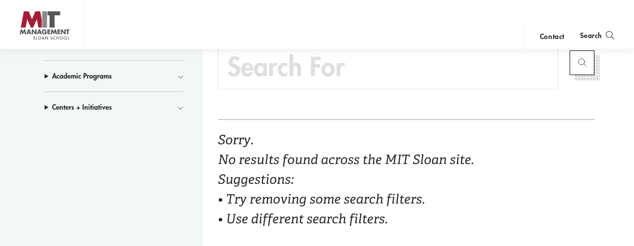

--- FILE ---
content_type: text/html; charset=UTF-8
request_url: https://mitsloan.mit.edu/search?custom_type%5B0%5D=People&f%5B0%5D=search_academic_groups%3A5&f%5B1%5D=search_academic_groups%3A11&f%5B2%5D=search_academic_groups%3A14&f%5B3%5D=search_academic_groups%3A16&f%5B4%5D=search_academic_groups%3A1638&f%5B5%5D=search_centers_initiatives%3A962&f%5B6%5D=search_program%3A901
body_size: 8711
content:
<!DOCTYPE html>
<html lang="en" dir="ltr" prefix="og: https://ogp.me/ns#">
  <head>
    <meta charset="utf-8" />
<noscript><style>form.antibot * :not(.antibot-message) { display: none !important; }</style>
</noscript><style>/* @see https://github.com/aFarkas/lazysizes#broken-image-symbol */.js img.lazyload:not([src]) { visibility: hidden; }/* @see https://github.com/aFarkas/lazysizes#automatically-setting-the-sizes-attribute */.js img.lazyloaded[data-sizes=auto] { display: block; width: 100%; }</style>
<meta name="description" content="The MIT Sloan School of Management (also known as MIT Sloan or Sloan) is the business school of the Massachusetts Institute of Technology, in Cambridge, Massachusetts, United States. MIT Sloan offers bachelor&#039;s, master&#039;s, and doctoral degree programs, as well as executive education." />
<meta property="og:site_name" content="MIT Sloan" />
<meta property="og:url" content="https://mitsloan.mit.edu/search" />
<meta property="og:description" content="The MIT Sloan School of Management (also known as MIT Sloan or Sloan) is the business school of the Massachusetts Institute of Technology, in Cambridge, Massachusetts, United States. MIT Sloan offers bachelor&#039;s, master&#039;s, and doctoral degree programs, as well as executive education." />
<meta name="twitter:card" content="summary" />
<meta name="twitter:description" content="The MIT Sloan School of Management (also known as MIT Sloan or Sloan) is the business school of the Massachusetts Institute of Technology, in Cambridge, Massachusetts, United States. MIT Sloan offers bachelor&#039;s, master&#039;s, and doctoral degree programs, as well as executive education." />
<meta name="msvalidate.01" content="64FACE15B8B2407A6A501FD9EAC092AD" />
<meta name="facebook-domain-verification" content="o19u7bs0bn1cuxcoaxxw8b3gps1ffa" />
<meta name="google-site-verification" content="oUyu8HosmUo7DzbQ59Kk5-jsvPjeI1ab_LfqomGgqMg" />
<meta name="Generator" content="Drupal 10 (https://www.drupal.org)" />
<meta name="MobileOptimized" content="width" />
<meta name="HandheldFriendly" content="true" />
<meta name="viewport" content="width=device-width, initial-scale=1.0" />
<meta name="theme-color" content="#000000" />
<link rel="icon" href="/favicon.ico" type="image/vnd.microsoft.icon" />
<link rel="manifest" href="/manifest.json?_format=json" />

    <title>Search | MIT Sloan</title>
    <meta http-equiv="X-UA-Compatible" content="IE=edge" />
        <link rel="apple-touch-icon" sizes="180x180" href="/apple-touch-icon.png">
    <link rel="icon" type="image/png" sizes="32x32" href="/favicon-32x32.png">
    <link rel="icon" type="image/png" sizes="16x16" href="/favicon-16x16.png">
    <link rel="manifest" href="/manifest.json">
    <link rel="mask-icon" href="/safari-pinned-tab.svg" color="#a31f34">
    <meta name="theme-color" content="#ffffff">
        <link rel="stylesheet" media="all" href="/sites/default/files/css/css_bhnPjMF1fZXdU9UCBgon3E1ESI4RgEYxHIX4-DpvQnI.css?delta=0&amp;language=en&amp;theme=mitsloan&amp;include=eJwdylEKgCAQRdENibMkGfMVxuiIY2W7T_q5cOBGjIEeMJsaUtizLBodqOgsbtMOSv1qLJ5Pnq7kYaJc6RCNa7DXBgpFNrg74zH664umS_AB5Zsk2g" />
<link rel="stylesheet" media="all" href="/sites/default/files/css/css_-rFspPROs5SAwfCO-KWFgDOUY_PPENM_Z64iWNrIleg.css?delta=1&amp;language=en&amp;theme=mitsloan&amp;include=eJwdylEKgCAQRdENibMkGfMVxuiIY2W7T_q5cOBGjIEeMJsaUtizLBodqOgsbtMOSv1qLJ5Pnq7kYaJc6RCNa7DXBgpFNrg74zH664umS_AB5Zsk2g" />

    <link type="text/css" rel="stylesheet" href="//fast.fonts.net/cssapi/d1a7a6a7-f8a0-45f8-aea8-21101826bd46.css"/>
    <script type="application/json" data-drupal-selector="drupal-settings-json">{"path":{"baseUrl":"\/","pathPrefix":"","currentPath":"search","currentPathIsAdmin":false,"isFront":false,"currentLanguage":"en","currentQuery":{"custom_type":["People"],"f":["search_academic_groups:5","search_academic_groups:11","search_academic_groups:14","search_academic_groups:16","search_academic_groups:1638","search_centers_initiatives:962","search_program:901"]}},"pluralDelimiter":"\u0003","suppressDeprecationErrors":true,"gtag":{"tagId":"","consentMode":false,"otherIds":[],"events":[],"additionalConfigInfo":[]},"ajaxPageState":{"libraries":"[base64]","theme":"mitsloan","theme_token":null},"ajaxTrustedUrl":{"\/search":true},"gtm":{"tagId":null,"settings":{"data_layer":"dataLayer","include_classes":false,"allowlist_classes":"","blocklist_classes":"","include_environment":false,"environment_id":"","environment_token":""},"tagIds":["GTM-MVBC5PK"]},"dataLayer":{"defaultLang":"en","languages":{"en":{"id":"en","name":"English","direction":"ltr","weight":0}}},"lazy":{"lazysizes":{"lazyClass":"lazyload","loadedClass":"lazyloaded","loadingClass":"lazyloading","preloadClass":"lazypreload","errorClass":"lazyerror","autosizesClass":"lazyautosizes","srcAttr":"data-src","srcsetAttr":"data-srcset","sizesAttr":"data-sizes","minSize":40,"customMedia":[],"init":true,"expFactor":1.5,"hFac":0.8,"loadMode":2,"loadHidden":true,"ricTimeout":0,"throttleDelay":125,"plugins":[]},"placeholderSrc":"","preferNative":false,"minified":true,"libraryPath":"\/libraries\/lazysizes"},"user":{"uid":0,"permissionsHash":"b0578fd6735a74d7cf6ebcd03150dae1a82db6b50441e3d07964606c413cd7d3"}}</script>
<script src="/sites/default/files/js/js_7bUWEeXEfn0JUMBve2SIQsk6oK4rFAnVxOzXhTNFY_M.js?scope=header&amp;delta=0&amp;language=en&amp;theme=mitsloan&amp;include=[base64]"></script>
<script src="/modules/contrib/google_tag/js/gtag.js?t8rh2w"></script>
<script src="/modules/contrib/google_tag/js/gtm.js?t8rh2w"></script>
<script src="/sites/default/files/js/js_qTc_kBuQYqef9yALsD0AFxpGC8aTJdT4PQ-0irUAybc.js?scope=header&amp;delta=3&amp;language=en&amp;theme=mitsloan&amp;include=[base64]"></script>

  </head>
  <body class="user--anonymous">
        <a href="#main-content" class="visually-hidden focusable" id="skip-to-main-link">Skip to main content</a>
    <noscript><iframe src="https://www.googletagmanager.com/ns.html?id=GTM-MVBC5PK"
                  height="0" width="0" style="display:none;visibility:hidden"></iframe></noscript>

      <div class="dialog-off-canvas-main-canvas" data-off-canvas-main-canvas>
    <header id="site-header" class="site-header nav init ">
    <div class="site-header--content" data-nosnippet>
        <a class="nav--logo no-print" href="/" title="MIT Sloan">MIT Sloan logo</a>
        <nav class="nav--main no-print" aria-label="main">
                              <span class="nav--main--inner">
    <ul id="nav-menu" class="nav--links" aria-labelledby="nav-menu-btn">
                <li class="nav--academics nav--academics-mobile">
            <button class="academics-overlay--open-btn js-academics-overlay-btn" data-opened="false" aria-label="academics" aria-expanded="false">academics</button>
        </li>
                    <li><a href="/ideas-made-to-matter">Ideas Made to Matter</a></li>
                    <li><a href="/values/our-values">Values</a></li>
                    <li><a href="/events">Events</a></li>
                    <li><a href="/alumni">Alumni</a></li>
                    <li><a href="/faculty/faculty-directory">Faculty</a></li>
                    <li><a href="/about/why-mit-sloan">About</a></li>
                    <li><a href="https://exec.mit.edu/s/">Executive Education</a></li>
                <li class="nav--academics nav--academics-desktop">
            <button class="academics-overlay--open-btn js-academics-overlay-btn" data-opened="false" aria-label="academics" aria-expanded="false">academics</button>
        </li>
                    <li class="nav--contact nav--contact-mobile">
              <a href="/about/staff-directory">contact</a>
            </li>
            </ul>
    <span class="nav--mobile-footer">
                    <ul class="nav--share">
                                    <li><a class="nav--facebook" href="https://www.facebook.com/MITSloan" target="_blank">facebook</a></li>
                                    <li><a class="nav--instagram" href="https://www.instagram.com/mitsloan/" target="_blank">instagram</a></li>
                                    <li><a class="nav--linkedin" href="https://www.linkedin.com/company/mit-sloan-school-of-management" target="_blank">linkedin</a></li>
                                    <li><a class="nav--twitter" href="https://twitter.com/mitsloan" target="_blank">twitter</a></li>
                                    <li><a class="nav--youtube" href="https://www.youtube.com/user/MITSloan" target="_blank">youtube</a></li>
                            </ul>
                <a href="https://mit.edu" class="nav--mit-logo" title="Massachusetts Institute of Technology" target="_blank"></a>
    </span>
</span>


                    </nav>
        <div class="nav--actions no-print">
                              <div id="smart-area" class="nav--smart-area" data-site-section="fallback" data-animation-triggered="false" data-fallback-enabled="true">
                <p class="nav--smart-area-fallback">
                                        <span>Choose the human path for AI.</span>
                                        <a class="nav--smart-area-link" href="/ideas-made-to-matter/choose-human-path-ai">John C Head III Dean Rick Locke on the future of work.</a>
                    </p>
    </div>


                                        <div class="nav--contact nav--contact-desktop contact-link">
                  <a href="/about/staff-directory">contact</a>
                </div>
                        <button class="js-nav-search-view-btn nav--search-toggle" aria-label="search" aria-expanded="false"><span>Search</span></button>
            <button id="nav-menu-btn" class="js-nav-view-btn nav--view-toggle" aria-label="Main Menu" aria-haspopup="true" aria-controls="nav-menu">Main Menu</button>
        </div>
        <div class="nav--search no-print" aria-hidden="true">
            <form id="nav-search-form" class="nav--search-form">
                <input tabindex="-1" class="nav--search-field" type="text" placeholder="Search">
                <input tabindex="-1" type="submit" class="js-nav-search-submit nav--search-submit" value="Submit">
                <span class="nav--search-submit-graphic" aria-hidden="true"></span>
            </form>
            <button tabindex="-1" class="js-nav-search-view-btn nav--search-close">close search</button>
        </div>
    </div>
              <section class="academics-overlay js-academics-overlay init">
	<div class="academics-overlay--content" data-nosnippet>
		<header class="academics-overlay--header">
			<span class="academics-overlay--close-btn-wrapper">
				<button tabindex="-1" class="academics-overlay--close-btn js-academics-overlay-btn">Back to Menu</button>
			</span>
							<h2 class="academics-overlay--title">Which program is right for you?</h2>
			                                        <span class="academics-overlay--bg">
                        <picture loading="lazy" data-lazy="1 27628" width="1500" height="500">
                <!--[if IE 9]><video style="display: none;"><![endif]-->
              <source media="all and (min-width: 3840px)" type="image/webp" width="1500" height="500" data-srcset="/sites/default/files/styles/academics_overlay_desktop/public/2021-06/academics-overlay-default.png.webp?itok=FQ5ETPID 1x"/>
              <source media="all and (max-width: 3839px) and (min-width: 1920px)" type="image/webp" width="1500" height="500" data-srcset="/sites/default/files/styles/academics_overlay_desktop/public/2021-06/academics-overlay-default.png.webp?itok=FQ5ETPID 1x"/>
              <source media="all and (max-width: 1919px) and (min-width: 1440px)" type="image/webp" width="1500" height="500" data-srcset="/sites/default/files/styles/academics_overlay_desktop/public/2021-06/academics-overlay-default.png.webp?itok=FQ5ETPID 1x"/>
              <source media="all and (max-width: 1439px) and (min-width: 1210px)" type="image/webp" width="1500" height="500" data-srcset="/sites/default/files/styles/academics_overlay_desktop/public/2021-06/academics-overlay-default.png.webp?itok=FQ5ETPID 1x"/>
              <source media="all and (max-width: 1209px) and (min-width: 768px)" type="image/webp" width="780" height="260" data-srcset="/sites/default/files/styles/academics_overlay_mobile/public/2021-06/academics-overlay-default.png.webp?itok=BUmzKguX 1x"/>
              <source media="all and (max-width: 767px)" type="image/webp" width="780" height="260" data-srcset="/sites/default/files/styles/academics_overlay_mobile/public/2021-06/academics-overlay-default.png.webp?itok=BUmzKguX 1x"/>
            <!--[if IE 9]></video><![endif]-->
            <img loading="lazy" width="1500" height="500" alt="MIT Sloan Campus life" class="lazyload" data-src="/sites/default/files/styles/academics_overlay_desktop/public/2021-06/academics-overlay-default.png.webp?itok=FQ5ETPID" />

  </picture>



                </span>
            		</header>

		<div class="academics-overlay--body">
			<div class="academics-overlay--programs">
									<div class="academics-overlay--programs-col">
																					<div class="academics-overlay--program">
									<a href="/mba/introduce-yourself" >MBA</a>
									<p>Through intellectual rigor and experiential learning, this full-time, two-year MBA program develops leaders who make a difference in the world.</p>
								</div>
																												<div class="academics-overlay--program">
									<a href="https://lgo.mit.edu/"  target="_blank" >Leaders for Global Operations</a>
									<p>Earn your MBA and SM in engineering with this transformative two-year program. </p>
								</div>
																												<div class="academics-overlay--program">
									<a href="/mfin/introduce-yourself" >Master of Finance</a>
									<p>A rigorous, hands-on program that prepares adaptive problem solvers for premier finance careers.</p>
								</div>
																												<div class="academics-overlay--program">
									<a href="/master-of-business-analytics/introduce-yourself" >Master of Business Analytics</a>
									<p>A 12-month program focused on applying the tools of modern data science, optimization and machine learning to solve real-world business problems.</p>
								</div>
																		</div>
									<div class="academics-overlay--programs-col">
																					<div class="academics-overlay--program">
									<a href="/msms/master-science-management-studies/explore-program" >Master of Science in Management Studies</a>
									<p>Combine an international MBA with a deep dive into management science. A special opportunity for partner and affiliate schools only.</p>
								</div>
																												<div class="academics-overlay--program">
									<a href="/programs/phd/explore-program" >PhD</a>
									<p>A doctoral program that produces outstanding scholars who are leading in their fields of research.</p>
								</div>
																												<div class="academics-overlay--program">
									<a href="/programs/undergraduate/undergraduate-programs" >Undergraduate </a>
									<p>Bring a business perspective to your technical and quantitative expertise with a bachelor’s degree in management, business analytics, or finance.</p>
								</div>
																												<div class="academics-overlay--program">
									<a href="/mba/deferred-admission" >MBA Early (Deferred admissions option)</a>
									<p>Apply now and work for two to five years. We&#039;ll save you a seat in our MBA class when you&#039;re ready to come back to campus for your degree.</p>
								</div>
																		</div>
							</div>

							<div class="academics-overlay--executive-programs">
					<h3>
						<strong>Executive</strong>
						Programs</h3>
											<div class="academics-overlay--program">
							<a href="/emba/introduce-yourself" >MIT Executive MBA</a>
							<p>The 20-month program teaches the science of management to mid-career leaders who want to move from success to significance.</p>
						</div>
											<div class="academics-overlay--program">
							<a href="/mit-sloan-fellows-mba-program/introduce-yourself" >MIT Sloan Fellows MBA</a>
							<p>A full-time MBA program for mid-career leaders eager to dedicate one year of discovery for a lifetime of impact.</p>
						</div>
											<div class="academics-overlay--program">
							<a href="https://sdm.mit.edu/"  target="_blank" >System Design &amp; Management</a>
							<p>A joint program for mid-career professionals that integrates engineering and systems thinking. Earn your master’s degree in engineering and management.</p>
						</div>
											<div class="academics-overlay--program">
							<a href="https://executive.mit.edu/"  target="_blank" >Executive Education</a>
							<p>Non-degree programs for senior executives and high-potential managers.</p>
						</div>
											<div class="academics-overlay--program">
							<a href="/visiting-fellows" >Visiting Fellows </a>
							<p>A non-degree, customizable program for mid-career professionals.</p>
						</div>
									</div>
					</div>
					<footer class="academics-overlay--footer">
				<a class="academics-overlay--footer-link" href="/events?f%5B0%5D=events_audience%3A1802">View Upcoming Program Events</a>
			</footer>
			</div>
</section>


    </header>

<main class="" role="main" id="main-content">
                <div class="admin"><div class="admin--messages"><div data-drupal-messages-fallback class="hidden"></div>
</div></div>	
	<div class="search search-results--content search-results--wrapper" id="search-results">
		<div class="search--layout sk-layout__size-l">

			<div class="sk-layout__body search--container">
        		<h1 class="search--header">Search</h1>
				<div class="sk-layout__filters search--sidebar">
					<div class="search--sidebar_wrap">
                                             <div class="search--filter-header">
                            <h2 class="search--filter-header-label">
                                Filter content by <span class="icon-mit-icons-filter"></span>
                            </h2>
							<button class="search--filter_button disabled" aria-label="Reset Filters">
								Reset Filters
							</button>
                        </div>
                          

<form action="/search" method="get" id="views-exposed-form-search-page-1--3" accept-charset="UTF-8">
  <div class="js-form-item form-item js-form-type-textfield form-item-keyword js-form-item-keyword">
      
        <h2 class="search--search_box_label" for="search--search_box__query" data-enabled="false">Search For</h2>
<input placeholder="Search For" data-drupal-selector="edit-keyword" type="text" id="edit-keyword--3" name="keyword" value="" size="30" maxlength="128" class="form-text search--search_box_input" />

        </div>
<details class="form-item js-form-wrapper form-wrapper" data-drupal-selector="edit-search-programs-collapsible" id="edit-search-programs-collapsible--2">
  <summary role="button" aria-controls="edit-search-programs-collapsible--2" aria-expanded="false">Academic Programs</summary>
  
  <div id="edit-search-programs--3" class="form-checkboxes"><ul  class="form-checkboxes bef-checkboxes search--filter_list">
                    <li class="facet-item search--filter" aria-label="Filter by MBA Program" >
            <div class="js-form-item form-item js-form-type-checkbox form-item-search-programs-899 js-form-item-search-programs-899">
        <input data-drupal-selector="edit-search-programs-899" type="checkbox" id="edit-search-programs-899--2" name="search_programs[899]" value="899" class="form-checkbox" />


        <label for="edit-search-programs-899--2" class="option">
    <span class="search--filter_label_text" role="button">
    <em class="search--filter_label_icon" aria-hidden="true"></em>
        MBA Program
    </span>
  </label>
      </div>

        </li>
      </ul></div>

  
</details>
<details class="form-item js-form-wrapper form-wrapper" data-drupal-selector="edit-search-centers-initiatives-collapsible" id="edit-search-centers-initiatives-collapsible--2">
  <summary role="button" aria-controls="edit-search-centers-initiatives-collapsible--2" aria-expanded="false">Centers + Initiatives</summary>
  
  <div id="edit-search-centers-initiatives--3" class="form-checkboxes"><ul  class="form-checkboxes bef-checkboxes search--filter_list">
                    <li class="facet-item search--filter" aria-label="Filter by Institute for Work and Employment Research" >
            <div class="js-form-item form-item js-form-type-checkbox form-item-search-centers-initiatives-18 js-form-item-search-centers-initiatives-18">
        <input data-drupal-selector="edit-search-centers-initiatives-18" type="checkbox" id="edit-search-centers-initiatives-18--2" name="search_centers_initiatives[18]" value="18" class="form-checkbox" />


        <label for="edit-search-centers-initiatives-18--2" class="option">
    <span class="search--filter_label_text" role="button">
    <em class="search--filter_label_icon" aria-hidden="true"></em>
        Institute for Work and Employment Research
    </span>
  </label>
      </div>

        </li>
                      <li class="facet-item search--filter" aria-label="Filter by Martin Trust Center for MIT Entrepreneurship" >
            <div class="js-form-item form-item js-form-type-checkbox form-item-search-centers-initiatives-29 js-form-item-search-centers-initiatives-29">
        <input data-drupal-selector="edit-search-centers-initiatives-29" type="checkbox" id="edit-search-centers-initiatives-29--2" name="search_centers_initiatives[29]" value="29" class="form-checkbox" />


        <label for="edit-search-centers-initiatives-29--2" class="option">
    <span class="search--filter_label_text" role="button">
    <em class="search--filter_label_icon" aria-hidden="true"></em>
        Martin Trust Center for MIT Entrepreneurship
    </span>
  </label>
      </div>

        </li>
      </ul></div>

  
</details>
<input data-drupal-selector="edit-0" type="hidden" name="f[0]" value="search_academic_groups:5" />
<input data-drupal-selector="edit-1" type="hidden" name="f[1]" value="search_academic_groups:11" />
<input data-drupal-selector="edit-2" type="hidden" name="f[2]" value="search_academic_groups:14" />
<input data-drupal-selector="edit-3" type="hidden" name="f[3]" value="search_academic_groups:16" />
<input data-drupal-selector="edit-4" type="hidden" name="f[4]" value="search_academic_groups:1638" />
<input data-drupal-selector="edit-5" type="hidden" name="f[5]" value="search_centers_initiatives:962" />
<input data-drupal-selector="edit-6" type="hidden" name="f[6]" value="search_program:901" />
<div data-drupal-selector="edit-actions" class="form-actions js-form-wrapper form-wrapper" id="edit-actions--3"><button type="submit" value="search" class="search--search_box_button" data-qa="submit" style="outline: currentcolor none medium;">
    <span class="search--search_box_button_icon" aria-hidden="true"></span>Submit</button>
</div>


</form>



                    					</div>
				</div>
				<div class="sk-layout__results sk-results-list search--results">
					<div data-qa="hits" class="sk-hits search--results_list">
						  <div class="views-exposed-form views-exposed-form-search-page-1 bef-exposed-form search--top_bar" data-drupal-selector="views-exposed-form-search-page-1-4" id="block-mitsloan-exposedfacets-searchonly">
    <form action="/search" method="get" id="views-exposed-form-search-page-1--4" accept-charset="UTF-8">
  <div class="js-form-item form-item js-form-type-textfield form-item-keyword js-form-item-keyword">
      
        <h2 class="search--search_box_label" for="search--search_box__query" data-enabled="false">Search For</h2>
<input placeholder="Search For" data-drupal-selector="edit-keyword" type="text" id="edit-keyword--4" name="keyword" value="" size="30" maxlength="128" class="form-text search--search_box_input" />

        </div>
<input data-drupal-selector="edit-0" type="hidden" name="f[0]" value="search_academic_groups:5" />
<input data-drupal-selector="edit-1" type="hidden" name="f[1]" value="search_academic_groups:11" />
<input data-drupal-selector="edit-2" type="hidden" name="f[2]" value="search_academic_groups:14" />
<input data-drupal-selector="edit-3" type="hidden" name="f[3]" value="search_academic_groups:16" />
<input data-drupal-selector="edit-4" type="hidden" name="f[4]" value="search_academic_groups:1638" />
<input data-drupal-selector="edit-5" type="hidden" name="f[5]" value="search_centers_initiatives:962" />
<input data-drupal-selector="edit-6" type="hidden" name="f[6]" value="search_program:901" />
<div data-drupal-selector="edit-actions" class="form-actions js-form-wrapper form-wrapper" id="edit-actions--4"><button type="submit" value="search" class="search--search_box_button" data-qa="submit" style="outline: currentcolor none medium;">
    <span class="search--search_box_button_icon" aria-hidden="true"></span>Submit</button>
</div>


</form>


    <div class="search--mobile">
        <button class="search--mobile_filter_toggle" aria-label="Filter Results" style="outline: currentcolor none medium;">
            <span>Filter Results</span>
        </button>
        <button class="search--filter_close" aria-hidden="true" aria-label="Close Filters" tabindex="-1" type="button"></button>
    </div>
</div>
<div class="views-element-container"><div class="js-view-dom-id-3d4eee4b08ebf12ab2e1e9c61c3d72d5aec01305e9c9cb802d1bf3ef1dafe7d5">
  
  
  

  
  
  

  <div data-qa="no-hits" class="sk-no-hits">
      <div class="sk-no-hits__info">Sorry.</div>
    </div>
        

  
  

  
  
</div>
</div>




					</div>
				</div>
			</div>
		</div>
	</div>
</main>
          
    <footer class="footer">
    <div class="footer--top" data-nosnippet>

                    <section class="footer--mission">
                <h2 class="footer--mission_title footer--section_title">The Mission</h2>
                <p class="footer--mission_text">The mission of the MIT Sloan School of Management is to develop principled, innovative leaders who improve the world and to generate ideas that advance management practice.</p>
            </section>
        
        <section class="footer--find">
            <h2 class="footer--find_title footer--section_title">Find Us</h2>
            <span class="footer--location">
                <a class="footer--location_link" title="Map of MIT Campus - Opens in new window" target="_blank" href="https://www.google.com/maps/place/MIT+Sloan+School+of+Management/@42.3610109,-71.085189,17z/data=!3m1!4b1!4m5!3m4!1s0x89e370a66efa6057:0x9bcd706c8ad3aa7a!8m2!3d42.361007!4d-71.082995">                    <strong>MIT Sloan School of Management</strong>
                    <span>100 Main Street</span>
                    <span>Cambridge, MA 02142</span>
                </a>            </span>
            <a class="footer--phone" title="Call 617-253-1000" href="tel:617-253-1000">617-253-1000</a>
        </section>

                    <section class="footer--links no-print">
                <h2 class="footer--links_title footer--section_title">Links</h2>
                <nav class="footer--nav" aria-label="footer">
                    <ul class="footer--nav-list">
                                                    <li>
                                <a class="footer--link" href="/press/connect-faculty">Press</a>
                            </li>
                                                    <li>
                                <a class="footer--link" href="/work-mit-sloan">Careers</a>
                            </li>
                                                    <li>
                                <a class="footer--link" href="https://accessibility.mit.edu/">Accessibility</a>
                            </li>
                                                    <li>
                                <a class="footer--link" href="/licensing">Licensing</a>
                            </li>
                                                    <li>
                                <a class="footer--link" href="/privacy">Privacy</a>
                            </li>
                                            </ul>
                </nav>
            </section>
            </div>

    <div class="footer--bottom">
        <nav class="footer--social no-print" aria-label="social media" itemscope itemtype="http://schema.org/Organization">
            <link aria-hidden="true" hidden itemprop="url" href="/">
                            <a class="footer--social_link" aria-label="MIT Sloan on facebook" data-site="facebook" title="Find MIT Sloan on Facebook" itemprop="sameAs" target="_blank" href="https://www.facebook.com/MITSloan"></a>
                                        <a class="footer--social_link" aria-label="MIT Sloan on X" data-site="twitter" title="Find MIT Sloan on X" itemprop="sameAs" target="_blank" href="https://twitter.com/mitsloan"></a>
                                        <a class="footer--social_link" aria-label="MIT Sloan on youtube" data-site="youtube" title="Find MIT Sloan on YouTube" itemprop="sameAs" target="_blank" href="https://www.youtube.com/user/MITSloan"></a>
                                        <a class="footer--social_link" aria-label="MIT Sloan on instagram" data-site="instagram" title="Find MIT Sloan on Instagram" itemprop="sameAs" target="_blank" href="https://www.instagram.com/mitsloan/"></a>
                                        <a class="footer--social_link" aria-label="MIT Sloan on linkedin" data-site="linkedin" title="Find MIT Sloan on LinkedIn" target="_blank" href="https://www.linkedin.com/company/mit-sloan-school-of-management"></a>
                    </nav>
        <small class="footer--copyright">©2026 MIT Sloan School of Management</small>
    </div>
</footer>




  </div>

    <script>window.dataLayer = window.dataLayer || []; window.dataLayer.push([]);</script>

    <script src="https://ajax.googleapis.com/ajax/libs/jquery/3.1.0/jquery.min.js"></script>
<script src="/sites/default/files/js/js_TS6PHRRHY048ihx5vPwNFBfSvi2OdoIGvG3jkKWIosQ.js?scope=footer&amp;delta=1&amp;language=en&amp;theme=mitsloan&amp;include=[base64]"></script>

  </body>
</html>


--- FILE ---
content_type: text/javascript
request_url: https://mitsloan.mit.edu/sites/default/files/js/js_TS6PHRRHY048ihx5vPwNFBfSvi2OdoIGvG3jkKWIosQ.js?scope=footer&delta=1&language=en&theme=mitsloan&include=eJxtj92uwyAMg1-IjkdCBlLGUUqqJJ22Pf04V9V-bizZX2TFmdxJE913Mapp7TytxUaDFBzyb2zEVDyBOQ0ZFIooxarHDr4UYcZuFCocjAdpzHTFrYtaaCKNKTlabFM-_QV_uL-HW2A8H_FfwtbdWDBikUONbHFp8_LMVxTyBWX-U7uML3C4LHbkGZ-oseS59PTa67Kj9QF_69h6UTFZZ0-1F_EbeeQ
body_size: 165517
content:
/* @license MIT https://raw.githubusercontent.com/focus-trap/tabbable/v6.2.0/LICENSE */
/*!
* tabbable 6.2.0
* @license MIT, https://github.com/focus-trap/tabbable/blob/master/LICENSE
*/
!function(t,e){"object"==typeof exports&&"undefined"!=typeof module?e(exports):"function"==typeof define&&define.amd?define(["exports"],e):(t="undefined"!=typeof globalThis?globalThis:t||self,function(){var n=t.tabbable,o=t.tabbable={};e(o),o.noConflict=function(){return t.tabbable=n,o}}())}(this,(function(t){"use strict";var e=["input:not([inert])","select:not([inert])","textarea:not([inert])","a[href]:not([inert])","button:not([inert])","[tabindex]:not(slot):not([inert])","audio[controls]:not([inert])","video[controls]:not([inert])",'[contenteditable]:not([contenteditable="false"]):not([inert])',"details>summary:first-of-type:not([inert])","details:not([inert])"],n=e.join(","),o="undefined"==typeof Element,r=o?function(){}:Element.prototype.matches||Element.prototype.msMatchesSelector||Element.prototype.webkitMatchesSelector,i=!o&&Element.prototype.getRootNode?function(t){var e;return null==t||null===(e=t.getRootNode)||void 0===e?void 0:e.call(t)}:function(t){return null==t?void 0:t.ownerDocument},a=function t(e,n){var o;void 0===n&&(n=!0);var r=null==e||null===(o=e.getAttribute)||void 0===o?void 0:o.call(e,"inert");return""===r||"true"===r||n&&e&&t(e.parentNode)},l=function(t,e,o){if(a(t))return[];var i=Array.prototype.slice.apply(t.querySelectorAll(n));return e&&r.call(t,n)&&i.unshift(t),i=i.filter(o)},u=function t(e,o,i){for(var l=[],u=Array.from(e);u.length;){var d=u.shift();if(!a(d,!1))if("SLOT"===d.tagName){var c=d.assignedElements(),f=t(c.length?c:d.children,!0,i);i.flatten?l.push.apply(l,f):l.push({scopeParent:d,candidates:f})}else{r.call(d,n)&&i.filter(d)&&(o||!e.includes(d))&&l.push(d);var s=d.shadowRoot||"function"==typeof i.getShadowRoot&&i.getShadowRoot(d),p=!a(s,!1)&&(!i.shadowRootFilter||i.shadowRootFilter(d));if(s&&p){var h=t(!0===s?d.children:s.children,!0,i);i.flatten?l.push.apply(l,h):l.push({scopeParent:d,candidates:h})}else u.unshift.apply(u,d.children)}}return l},d=function(t){return!isNaN(parseInt(t.getAttribute("tabindex"),10))},c=function(t){if(!t)throw new Error("No node provided");return t.tabIndex<0&&(/^(AUDIO|VIDEO|DETAILS)$/.test(t.tagName)||function(t){var e,n=null==t||null===(e=t.getAttribute)||void 0===e?void 0:e.call(t,"contenteditable");return""===n||"true"===n}(t))&&!d(t)?0:t.tabIndex},f=function(t,e){return t.tabIndex===e.tabIndex?t.documentOrder-e.documentOrder:t.tabIndex-e.tabIndex},s=function(t){return"INPUT"===t.tagName},p=function(t){return function(t){return s(t)&&"radio"===t.type}(t)&&!function(t){if(!t.name)return!0;var e,n=t.form||i(t),o=function(t){return n.querySelectorAll('input[type="radio"][name="'+t+'"]')};if("undefined"!=typeof window&&void 0!==window.CSS&&"function"==typeof window.CSS.escape)e=o(window.CSS.escape(t.name));else try{e=o(t.name)}catch(t){return console.error("Looks like you have a radio button with a name attribute containing invalid CSS selector characters and need the CSS.escape polyfill: %s",t.message),!1}var r=function(t,e){for(var n=0;n<t.length;n++)if(t[n].checked&&t[n].form===e)return t[n]}(e,t.form);return!r||r===t}(t)},h=function(t){var e=t.getBoundingClientRect(),n=e.width,o=e.height;return 0===n&&0===o},v=function(t,e){var n=e.displayCheck,o=e.getShadowRoot;if("hidden"===getComputedStyle(t).visibility)return!0;var a=r.call(t,"details>summary:first-of-type")?t.parentElement:t;if(r.call(a,"details:not([open]) *"))return!0;if(n&&"full"!==n&&"legacy-full"!==n){if("non-zero-area"===n)return h(t)}else{if("function"==typeof o){for(var l=t;t;){var u=t.parentElement,d=i(t);if(u&&!u.shadowRoot&&!0===o(u))return h(t);t=t.assignedSlot?t.assignedSlot:u||d===t.ownerDocument?u:d.host}t=l}if(function(t){var e,n,o,r,a=t&&i(t),l=null===(e=a)||void 0===e?void 0:e.host,u=!1;if(a&&a!==t)for(u=!!(null!==(n=l)&&void 0!==n&&null!==(o=n.ownerDocument)&&void 0!==o&&o.contains(l)||null!=t&&null!==(r=t.ownerDocument)&&void 0!==r&&r.contains(t));!u&&l;){var d,c,f;u=!(null===(c=l=null===(d=a=i(l))||void 0===d?void 0:d.host)||void 0===c||null===(f=c.ownerDocument)||void 0===f||!f.contains(l))}return u}(t))return!t.getClientRects().length;if("legacy-full"!==n)return!0}return!1},b=function(t,e){return!(e.disabled||a(e)||function(t){return s(t)&&"hidden"===t.type}(e)||v(e,t)||function(t){return"DETAILS"===t.tagName&&Array.prototype.slice.apply(t.children).some((function(t){return"SUMMARY"===t.tagName}))}(e)||function(t){if(/^(INPUT|BUTTON|SELECT|TEXTAREA)$/.test(t.tagName))for(var e=t.parentElement;e;){if("FIELDSET"===e.tagName&&e.disabled){for(var n=0;n<e.children.length;n++){var o=e.children.item(n);if("LEGEND"===o.tagName)return!!r.call(e,"fieldset[disabled] *")||!o.contains(t)}return!0}e=e.parentElement}return!1}(e))},m=function(t,e){return!(p(e)||c(e)<0||!b(t,e))},g=function(t){var e=parseInt(t.getAttribute("tabindex"),10);return!!(isNaN(e)||e>=0)},y=function t(e){var n=[],o=[];return e.forEach((function(e,r){var i=!!e.scopeParent,a=i?e.scopeParent:e,l=function(t,e){var n=c(t);return n<0&&e&&!d(t)?0:n}(a,i),u=i?t(e.candidates):a;0===l?i?n.push.apply(n,u):n.push(a):o.push({documentOrder:r,tabIndex:l,item:e,isScope:i,content:u})})),o.sort(f).reduce((function(t,e){return e.isScope?t.push.apply(t,e.content):t.push(e.content),t}),[]).concat(n)},w=e.concat("iframe").join(",");t.focusable=function(t,e){return(e=e||{}).getShadowRoot?u([t],e.includeContainer,{filter:b.bind(null,e),flatten:!0,getShadowRoot:e.getShadowRoot}):l(t,e.includeContainer,b.bind(null,e))},t.getTabIndex=c,t.isFocusable=function(t,e){if(e=e||{},!t)throw new Error("No node provided");return!1!==r.call(t,w)&&b(e,t)},t.isTabbable=function(t,e){if(e=e||{},!t)throw new Error("No node provided");return!1!==r.call(t,n)&&m(e,t)},t.tabbable=function(t,e){var n;return n=(e=e||{}).getShadowRoot?u([t],e.includeContainer,{filter:m.bind(null,e),flatten:!1,getShadowRoot:e.getShadowRoot,shadowRootFilter:g}):l(t,e.includeContainer,m.bind(null,e)),y(n)},Object.defineProperty(t,"__esModule",{value:!0})}));

;
/* @license GPL-2.0-or-later https://www.drupal.org/licensing/faq */
(function($,Drupal,once){Drupal.behaviors.betterExposedFilters={attach:function(context){$('.bef-tree input[type=checkbox], .bef-checkboxes input[type=checkbox]').change(function(){_bef_highlight(this,context);}).filter(':checked').closest('.form-item',context).addClass('highlight');}};function _bef_highlight(elem,context){$elem=$(elem,context);$elem.attr('checked')?$elem.closest('.form-item',context).addClass('highlight'):$elem.closest('.form-item',context).removeClass('highlight');}Drupal.behaviors.autosubmitExcludeTextfield={attach:function(context,settings){if(!settings.better_exposed_filters?.autosubmit_exclude_textfield)return;$(once('autosubmit-exclude-textfield','.bef-exposed-form',context)).each(function(){$(this).find('*[type="text"]').attr('data-bef-auto-submit-exclude','');});}};Drupal.behaviors.befSingleCheckboxFix={attach:function(context,settings){once('befSingleCheckboxFix','form.views-exposed-form',context).forEach((form)=>{const $form=$(form);const $checkboxes=$form.find('input[type="checkbox"].single-checkbox');$form.on('submit',function(){$checkboxes.each(function(){const $checkbox=$(this);const name=$checkbox.attr('name');$form.find('input[type="hidden"][name="'+name+'"]').remove();if(!$checkbox.is(':checked'))$('<input>').attr({type:'hidden',name,value:0}).appendTo($form);});});});}};})(jQuery,Drupal,once);;
(function($,once){Drupal.behaviors.betterExposedFiltersSelectAllNone={attach:function(){const selected=$('.form-checkboxes.bef-select-all-none:not(.bef-processed)');if(selected.length){const selAll=Drupal.t('Select All');const selNone=Drupal.t('Select None');const link=$('<a class="bef-toggle bef-toggle--select-all" href="#">'+selAll+'</a>');link.click(function(event){event.preventDefault();event.stopPropagation();if(selAll===$(this).text())$(this).html(selNone).removeClass('bef-toggle--select-all').addClass('bef-toggle--deselect-all').siblings('.bef-select-all-none, .bef-tree').find('input:checkbox').each(function(){$(this).prop('checked',true);}).end().find('input[type=checkbox]:first').change();else $(this).html(selAll).removeClass('bef-toggle--deselect-all').addClass('bef-toggle--select-all').siblings('.bef-select-all-none, .bef-tree').find('input:checkbox').each(function(){$(this).prop('checked',false);}).end().find('input[type=checkbox]:first').change();});selected.addClass('bef-processed').each(function(){const newLink=link.clone(true);newLink.insertBefore($(this));$('input:checkbox',this).click(function(){if($(this).prop("checked")===true)newLink.text(selNone);else{if($(this).prop("checked")===false)newLink.text(selAll);}});if($('input:checkbox:checked',this).length===$('input:checkbox',this).length)newLink.text(selNone).removeClass('bef-toggle--select-all').addClass('bef-toggle--deselect-all');});}}};Drupal.behaviors.betterExposedFiltersAllNoneNested={attach:function(){$(once('bef-all-none-nested','.bef-select-all-none-nested ul li')).each(function(){const $this=$(this);$this.find('input:checkbox:first').change(function(){$(this).closest('li').find('ul li input:checkbox').prop('checked',this.checked);});$this.find('ul input:checkbox').change(function(){const $this=$(this);const uncheckedSiblings=$this.closest('li').siblings('li').find('> div input:checkbox:not(:checked)').length;if(uncheckedSiblings||!this.checked)$this.parents('ul').siblings('div').find('input:checkbox').prop('checked',false);if(this.checked&&!uncheckedSiblings)$(this).closest('ul').closest('li').find('input:checkbox:first').prop('checked',true).change();});});}};})(jQuery,once);;
Drupal.debounce=function(func,wait,immediate){let timeout;let result;return function(...args){const context=this;const later=function(){timeout=null;if(!immediate)result=func.apply(context,args);};const callNow=immediate&&!timeout;clearTimeout(timeout);timeout=setTimeout(later,wait);if(callNow)result=func.apply(context,args);return result;};};;
(function($,Drupal,debounce){$.fn.drupalGetSummary=function(){const callback=this.data('summaryCallback');if(!this[0]||!callback)return '';const result=callback(this[0]);return result?result.trim():'';};$.fn.drupalSetSummary=function(callback){const self=this;if(typeof callback!=='function'){const val=callback;callback=function(){return val;};}return (this.data('summaryCallback',callback).off('formUpdated.summary').on('formUpdated.summary',()=>{self.trigger('summaryUpdated');}).trigger('summaryUpdated'));};Drupal.behaviors.formSingleSubmit={attach(){function onFormSubmit(e){const $form=$(e.currentTarget);const formValues=new URLSearchParams(new FormData(e.target)).toString();const previousValues=$form.attr('data-drupal-form-submit-last');if(previousValues===formValues)e.preventDefault();else $form.attr('data-drupal-form-submit-last',formValues);}$(once('form-single-submit','body')).on('submit.singleSubmit','form:not([method~="GET"])',onFormSubmit);}};function triggerFormUpdated(element){$(element).trigger('formUpdated');}function fieldsList(form){return [].map.call(form.querySelectorAll('[name][id]'),(el)=>el.id);}Drupal.behaviors.formUpdated={attach(context){const $context=$(context);const contextIsForm=context.tagName==='FORM';const $forms=$(once('form-updated',contextIsForm?$context:$context.find('form')));let formFields;if($forms.length)$.makeArray($forms).forEach((form)=>{const events='change.formUpdated input.formUpdated ';const eventHandler=debounce((event)=>{triggerFormUpdated(event.target);},300);formFields=fieldsList(form).join(',');form.setAttribute('data-drupal-form-fields',formFields);$(form).on(events,eventHandler);});if(contextIsForm){formFields=fieldsList(context).join(',');const currentFields=$(context).attr('data-drupal-form-fields');if(formFields!==currentFields)triggerFormUpdated(context);}},detach(context,settings,trigger){const $context=$(context);const contextIsForm=context.tagName==='FORM';if(trigger==='unload')once.remove('form-updated',contextIsForm?$context:$context.find('form')).forEach((form)=>{form.removeAttribute('data-drupal-form-fields');$(form).off('.formUpdated');});}};Drupal.behaviors.fillUserInfoFromBrowser={attach(context,settings){const userInfo=['name','mail','homepage'];const $forms=$(once('user-info-from-browser','[data-user-info-from-browser]'));if($forms.length)userInfo.forEach((info)=>{const $element=$forms.find(`[name=${info}]`);const browserData=localStorage.getItem(`Drupal.visitor.${info}`);if(!$element.length)return;const emptyValue=$element[0].value==='';const defaultValue=$element.attr('data-drupal-default-value')===$element[0].value;if(browserData&&(emptyValue||defaultValue))$element.each(function(index,item){item.value=browserData;});});$forms.on('submit',()=>{userInfo.forEach((info)=>{const $element=$forms.find(`[name=${info}]`);if($element.length)localStorage.setItem(`Drupal.visitor.${info}`,$element[0].value);});});}};const handleFragmentLinkClickOrHashChange=(e)=>{let url;if(e.type==='click')url=e.currentTarget.location?e.currentTarget.location:e.currentTarget;else url=window.location;const hash=url.hash.substring(1);if(hash){const $target=$(`#${hash}`);$('body').trigger('formFragmentLinkClickOrHashChange',[$target]);setTimeout(()=>$target.trigger('focus'),300);}};const debouncedHandleFragmentLinkClickOrHashChange=debounce(handleFragmentLinkClickOrHashChange,300,true);$(window).on('hashchange.form-fragment',debouncedHandleFragmentLinkClickOrHashChange);$(document).on('click.form-fragment','a[href*="#"]',debouncedHandleFragmentLinkClickOrHashChange);})(jQuery,Drupal,Drupal.debounce);;
(($,Drupal)=>{function DetailsSummarizedContent(node){this.$node=$(node);this.setupSummary();}$.extend(DetailsSummarizedContent,{instances:[]});$.extend(DetailsSummarizedContent.prototype,{setupSummary(){this.$detailsSummarizedContentWrapper=$(Drupal.theme('detailsSummarizedContentWrapper'));this.$node.on('summaryUpdated',this.onSummaryUpdated.bind(this)).trigger('summaryUpdated').find('> summary').append(this.$detailsSummarizedContentWrapper);},onSummaryUpdated(){const text=this.$node.drupalGetSummary();this.$detailsSummarizedContentWrapper.html(Drupal.theme('detailsSummarizedContentText',text));}});Drupal.behaviors.detailsSummary={attach(context){DetailsSummarizedContent.instances=DetailsSummarizedContent.instances.concat(once('details','details',context).map((details)=>new DetailsSummarizedContent(details)));}};Drupal.DetailsSummarizedContent=DetailsSummarizedContent;Drupal.theme.detailsSummarizedContentWrapper=()=>`<span class="summary"></span>`;Drupal.theme.detailsSummarizedContentText=(text)=>text?` (${text})`:'';})(jQuery,Drupal);;
(function($,Drupal){Drupal.behaviors.detailsAria={attach(){$(once('detailsAria','body')).on('click.detailsAria','summary',(event)=>{const $summary=$(event.currentTarget);const open=$(event.currentTarget.parentNode).attr('open')==='open'?'false':'true';$summary.attr({'aria-expanded':open});});}};})(jQuery,Drupal);;
(function($){const handleFragmentLinkClickOrHashChange=(e,$target)=>{$target.parents('details').not('[open]').find('> summary').trigger('click');};$('body').on('formFragmentLinkClickOrHashChange.details',handleFragmentLinkClickOrHashChange);window.addEventListener('invalid',(event)=>{if(event.target.matches('details input[required]'))handleFragmentLinkClickOrHashChange(event,$(event.target));},{capture:true});})(jQuery);;
(function(){Drupal.behaviors.dataLayer={langPrefixes:function langPrefixes(){var languages=Drupal.settings.dataLayer.languages,langList=[];for(var lang in languages)if(languages[lang].prefix!=='')langList.push(languages[lang].prefix);return langList;},attach:function(){return;}};})();;
(function($,Drupal){Drupal.theme.progressBar=function(id){const escapedId=Drupal.checkPlain(id);return (`<div id="${escapedId}" class="progress" aria-live="polite">`+'<div class="progress__label">&nbsp;</div>'+'<div class="progress__track"><div class="progress__bar"></div></div>'+'<div class="progress__percentage"></div>'+'<div class="progress__description">&nbsp;</div>'+'</div>');};Drupal.ProgressBar=function(id,updateCallback,method,errorCallback){this.id=id;this.method=method||'GET';this.updateCallback=updateCallback;this.errorCallback=errorCallback;this.element=$(Drupal.theme('progressBar',id));};$.extend(Drupal.ProgressBar.prototype,{setProgress(percentage,message,label){if(percentage>=0&&percentage<=100){$(this.element).find('div.progress__bar').each(function(){this.style.width=`${percentage}%`;});$(this.element).find('div.progress__percentage').html(`${percentage}%`);}$('div.progress__description',this.element).html(message);$('div.progress__label',this.element).html(label);if(this.updateCallback)this.updateCallback(percentage,message,this);},startMonitoring(uri,delay){this.delay=delay;this.uri=uri;this.sendPing();},stopMonitoring(){clearTimeout(this.timer);this.uri=null;},sendPing(){if(this.timer)clearTimeout(this.timer);if(this.uri){const pb=this;let uri=this.uri;if(!uri.includes('?'))uri+='?';else uri+='&';uri+='_format=json';$.ajax({type:this.method,url:uri,data:'',dataType:'json',success(progress){if(progress.status===0){pb.displayError(progress.data);return;}pb.setProgress(progress.percentage,progress.message,progress.label);pb.timer=setTimeout(()=>{pb.sendPing();},pb.delay);},error(xmlhttp){const e=new Drupal.AjaxError(xmlhttp,pb.uri);pb.displayError(`<pre>${e.message}</pre>`);}});}},displayError(string){const error=$('<div class="messages messages--error"></div>').html(string);$(this.element).before(error).hide();if(this.errorCallback)this.errorCallback(this);}});})(jQuery,Drupal);;
/* @license MIT https://raw.githubusercontent.com/muicss/loadjs/4.3.0/LICENSE.txt */
loadjs=function(){var h=function(){},o={},c={},f={};function u(e,n){if(e){var t=f[e];if(c[e]=n,t)for(;t.length;)t[0](e,n),t.splice(0,1)}}function l(e,n){e.call&&(e={success:e}),n.length?(e.error||h)(n):(e.success||h)(e)}function p(t,r,i,s){var o,e,u,n=document,c=i.async,f=(i.numRetries||0)+1,l=i.before||h,a=t.replace(/[\?|#].*$/,""),d=t.replace(/^(css|img|module|nomodule)!/,"");if(s=s||0,/(^css!|\.css$)/.test(a))(u=n.createElement("link")).rel="stylesheet",u.href=d,(o="hideFocus"in u)&&u.relList&&(o=0,u.rel="preload",u.as="style");else if(/(^img!|\.(png|gif|jpg|svg|webp)$)/.test(a))(u=n.createElement("img")).src=d;else if((u=n.createElement("script")).src=d,u.async=void 0===c||c,e="noModule"in u,/^module!/.test(a)){if(!e)return r(t,"l");u.type="module"}else if(/^nomodule!/.test(a)&&e)return r(t,"l");!(u.onload=u.onerror=u.onbeforeload=function(e){var n=e.type[0];if(o)try{u.sheet.cssText.length||(n="e")}catch(e){18!=e.code&&(n="e")}if("e"==n){if((s+=1)<f)return p(t,r,i,s)}else if("preload"==u.rel&&"style"==u.as)return u.rel="stylesheet";r(t,n,e.defaultPrevented)})!==l(t,u)&&n.head.appendChild(u)}function t(e,n,t){var r,i;if(n&&n.trim&&(r=n),i=(r?t:n)||{},r){if(r in o)throw"LoadJS";o[r]=!0}function s(n,t){!function(e,r,n){var t,i,s=(e=e.push?e:[e]).length,o=s,u=[];for(t=function(e,n,t){if("e"==n&&u.push(e),"b"==n){if(!t)return;u.push(e)}--s||r(u)},i=0;i<o;i++)p(e[i],t,n)}(e,function(e){l(i,e),n&&l({success:n,error:t},e),u(r,e)},i)}if(i.returnPromise)return new Promise(s);s()}return t.ready=function(e,n){return function(e,t){e=e.push?e:[e];var n,r,i,s=[],o=e.length,u=o;for(n=function(e,n){n.length&&s.push(e),--u||t(s)};o--;)r=e[o],(i=c[r])?n(r,i):(f[r]=f[r]||[]).push(n)}(e,function(e){l(n,e)}),t},t.done=function(e){u(e,[])},t.reset=function(){o={},c={},f={}},t.isDefined=function(e){return e in o},t}();;
/* @license GPL-2.0-or-later https://www.drupal.org/licensing/faq */
(function(Drupal,debounce){let liveElement;const announcements=[];Drupal.behaviors.drupalAnnounce={attach(context){if(!liveElement){liveElement=document.createElement('div');liveElement.id='drupal-live-announce';liveElement.className='visually-hidden';liveElement.setAttribute('aria-live','polite');liveElement.setAttribute('aria-busy','false');document.body.appendChild(liveElement);}}};function announce(){const text=[];let priority='polite';let announcement;const il=announcements.length;for(let i=0;i<il;i++){announcement=announcements.pop();text.unshift(announcement.text);if(announcement.priority==='assertive')priority='assertive';}if(text.length){liveElement.innerHTML='';liveElement.setAttribute('aria-busy','true');liveElement.setAttribute('aria-live',priority);liveElement.innerHTML=text.join('\n');liveElement.setAttribute('aria-busy','false');}}Drupal.announce=function(text,priority){announcements.push({text,priority});return debounce(announce,200)();};})(Drupal,Drupal.debounce);;
((Drupal)=>{Drupal.Message=class{constructor(messageWrapper=null){if(!messageWrapper)this.messageWrapper=Drupal.Message.defaultWrapper();else this.messageWrapper=messageWrapper;}static defaultWrapper(){let wrapper=document.querySelector('[data-drupal-messages]')||document.querySelector('[data-drupal-messages-fallback]');if(!wrapper){wrapper=document.createElement('div');document.body.appendChild(wrapper);}if(wrapper.hasAttribute('data-drupal-messages-fallback')){wrapper.removeAttribute('data-drupal-messages-fallback');wrapper.classList.remove('hidden');}wrapper.setAttribute('data-drupal-messages','');return wrapper.innerHTML===''?Drupal.Message.messageInternalWrapper(wrapper):wrapper.firstElementChild;}static getMessageTypeLabels(){return {status:Drupal.t('Status message'),error:Drupal.t('Error message'),warning:Drupal.t('Warning message')};}add(message,options={}){if(!options.hasOwnProperty('type'))options.type='status';if(typeof message!=='string')throw new Error('Message must be a string.');Drupal.Message.announce(message,options);options.id=options.id?String(options.id):`${options.type}-${Math.random().toFixed(15).replace('0.','')}`;if(!Drupal.Message.getMessageTypeLabels().hasOwnProperty(options.type)){const {type}=options;throw new Error(`The message type, ${type}, is not present in Drupal.Message.getMessageTypeLabels().`);}this.messageWrapper.appendChild(Drupal.theme('message',{text:message},options));return options.id;}select(id){return this.messageWrapper.querySelector(`[data-drupal-message-id^="${id}"]`);}remove(id){return this.messageWrapper.removeChild(this.select(id));}clear(){Array.prototype.forEach.call(this.messageWrapper.querySelectorAll('[data-drupal-message-id]'),(message)=>{this.messageWrapper.removeChild(message);});}static announce(message,options){if(!options.priority&&(options.type==='warning'||options.type==='error'))options.priority='assertive';if(options.announce!=='')Drupal.announce(options.announce||message,options.priority);}static messageInternalWrapper(messageWrapper){const innerWrapper=document.createElement('div');innerWrapper.setAttribute('class','messages__wrapper');messageWrapper.insertAdjacentElement('afterbegin',innerWrapper);return innerWrapper;}};Drupal.theme.message=({text},{type,id})=>{const messagesTypes=Drupal.Message.getMessageTypeLabels();const messageWrapper=document.createElement('div');messageWrapper.setAttribute('class',`messages messages--${type}`);messageWrapper.setAttribute('role',type==='error'||type==='warning'?'alert':'status');messageWrapper.setAttribute('data-drupal-message-id',id);messageWrapper.setAttribute('data-drupal-message-type',type);messageWrapper.setAttribute('aria-label',messagesTypes[type]);messageWrapper.innerHTML=`${text}`;return messageWrapper;};})(Drupal);;
(function($,window,Drupal,drupalSettings,loadjs,{isFocusable,tabbable}){Drupal.behaviors.AJAX={attach(context,settings){function loadAjaxBehavior(base){const elementSettings=settings.ajax[base];if(typeof elementSettings.selector==='undefined')elementSettings.selector=`#${base}`;once('drupal-ajax',$(elementSettings.selector)).forEach((el)=>{elementSettings.element=el;elementSettings.base=base;Drupal.ajax(elementSettings);});}Object.keys(settings.ajax||{}).forEach(loadAjaxBehavior);Drupal.ajax.bindAjaxLinks(document.body);once('ajax','.use-ajax-submit').forEach((el)=>{const elementSettings={};elementSettings.url=$(el.form).attr('action');elementSettings.setClick=true;elementSettings.event='click';elementSettings.progress={type:'throbber'};elementSettings.base=el.id;elementSettings.element=el;Drupal.ajax(elementSettings);});},detach(context,settings,trigger){if(trigger==='unload')Drupal.ajax.expired().forEach((instance)=>{Drupal.ajax.instances[instance.instanceIndex]=null;});}};Drupal.AjaxError=function(xmlhttp,uri,customMessage){let statusCode;let statusText;let responseText;if(xmlhttp.status)statusCode=`\n${Drupal.t('An AJAX HTTP error occurred.')}\n${Drupal.t('HTTP Result Code: !status',{'!status':xmlhttp.status})}`;else statusCode=`\n${Drupal.t('An AJAX HTTP request terminated abnormally.')}`;statusCode+=`\n${Drupal.t('Debugging information follows.')}`;const pathText=`\n${Drupal.t('Path: !uri',{'!uri':uri})}`;statusText='';try{statusText=`\n${Drupal.t('StatusText: !statusText',{'!statusText':xmlhttp.statusText.trim()})}`;}catch(e){}responseText='';try{responseText=`\n${Drupal.t('ResponseText: !responseText',{'!responseText':xmlhttp.responseText.trim()})}`;}catch(e){}responseText=responseText.replace(/<("[^"]*"|'[^']*'|[^'">])*>/gi,'');responseText=responseText.replace(/[\n]+\s+/g,'\n');const readyStateText=xmlhttp.status===0?`\n${Drupal.t('ReadyState: !readyState',{'!readyState':xmlhttp.readyState})}`:'';customMessage=customMessage?`\n${Drupal.t('CustomMessage: !customMessage',{'!customMessage':customMessage})}`:'';this.message=statusCode+pathText+statusText+customMessage+responseText+readyStateText;this.name='AjaxError';if(!Drupal.AjaxError.messages)Drupal.AjaxError.messages=new Drupal.Message();Drupal.AjaxError.messages.add(Drupal.t("Oops, something went wrong. Check your browser's developer console for more details."),{type:'error'});};Drupal.AjaxError.prototype=new Error();Drupal.AjaxError.prototype.constructor=Drupal.AjaxError;Drupal.ajax=function(settings){if(arguments.length!==1)throw new Error('Drupal.ajax() function must be called with one configuration object only');const base=settings.base||false;const element=settings.element||false;delete settings.base;delete settings.element;if(!settings.progress&&!element)settings.progress=false;const ajax=new Drupal.Ajax(base,element,settings);ajax.instanceIndex=Drupal.ajax.instances.length;Drupal.ajax.instances.push(ajax);return ajax;};Drupal.ajax.instances=[];Drupal.ajax.expired=function(){return Drupal.ajax.instances.filter((instance)=>instance&&instance.element!==false&&!document.body.contains(instance.element));};Drupal.ajax.bindAjaxLinks=(element)=>{once('ajax','.use-ajax',element).forEach((ajaxLink)=>{const $linkElement=$(ajaxLink);const elementSettings={progress:{type:'throbber'},dialogType:$linkElement.data('dialog-type'),dialog:$linkElement.data('dialog-options'),dialogRenderer:$linkElement.data('dialog-renderer'),base:$linkElement.attr('id'),element:ajaxLink};const href=$linkElement.attr('href');if(href){elementSettings.url=href;elementSettings.event='click';}const httpMethod=$linkElement.data('ajax-http-method');if(httpMethod)elementSettings.httpMethod=httpMethod;Drupal.ajax(elementSettings);});};Drupal.Ajax=function(base,element,elementSettings){const defaults={httpMethod:'POST',event:element?'mousedown':null,keypress:true,selector:base?`#${base}`:null,effect:'none',speed:'none',method:'replaceWith',progress:{type:'throbber',message:Drupal.t('Processing...')},submit:{js:true}};$.extend(this,defaults,elementSettings);this.commands=new Drupal.AjaxCommands();this.instanceIndex=false;if(this.wrapper)this.wrapper=`#${this.wrapper}`;this.element=element;this.preCommandsFocusedElementSelector=null;this.elementSettings=elementSettings;if(this.element&&this.element.form)this.$form=$(this.element.form);if(!this.url){const $element=$(this.element);if(this.element.tagName==='A')this.url=$element.attr('href');else{if(this.element&&element.form)this.url=this.$form.attr('action');}}const originalUrl=this.url;this.url=this.url.replace(/\/nojs(\/|$|\?|#)/,'/ajax$1');if(drupalSettings.ajaxTrustedUrl[originalUrl])drupalSettings.ajaxTrustedUrl[this.url]=true;const ajax=this;ajax.options={url:ajax.url,data:ajax.submit,isInProgress(){return ajax.ajaxing;},beforeSerialize(elementSettings,options){return ajax.beforeSerialize(elementSettings,options);},beforeSubmit(formValues,elementSettings,options){ajax.ajaxing=true;ajax.preCommandsFocusedElementSelector=null;return ajax.beforeSubmit(formValues,elementSettings,options);},beforeSend(xmlhttprequest,options){ajax.ajaxing=true;return ajax.beforeSend(xmlhttprequest,options);},success(response,status,xmlhttprequest){ajax.preCommandsFocusedElementSelector=document.activeElement.getAttribute('data-drupal-selector');if(typeof response==='string')response=$.parseJSON(response);if(response!==null&&!drupalSettings.ajaxTrustedUrl[ajax.url])if(xmlhttprequest.getResponseHeader('X-Drupal-Ajax-Token')!=='1'){const customMessage=Drupal.t('The response failed verification so will not be processed.');return ajax.error(xmlhttprequest,ajax.url,customMessage);}return (Promise.resolve(ajax.success(response,status)).then(()=>{ajax.ajaxing=false;$(document).trigger('ajaxSuccess',[xmlhttprequest,this]);$(document).trigger('ajaxComplete',[xmlhttprequest,this]);if(--$.active===0)$(document).trigger('ajaxStop');}));},error(xmlhttprequest,status,error){ajax.ajaxing=false;},complete(xmlhttprequest,status){if(status==='error'||status==='parsererror')return ajax.error(xmlhttprequest,ajax.url);},dataType:'json',jsonp:false,method:ajax.httpMethod};if(elementSettings.dialog)ajax.options.data.dialogOptions=elementSettings.dialog;if(!ajax.options.url.includes('?'))ajax.options.url+='?';else ajax.options.url+='&';let wrapper=`drupal_${elementSettings.dialogType||'ajax'}`;if(elementSettings.dialogRenderer)wrapper+=`.${elementSettings.dialogRenderer}`;ajax.options.url+=`${Drupal.ajax.WRAPPER_FORMAT}=${wrapper}`;$(ajax.element).on(elementSettings.event,function(event){if(!drupalSettings.ajaxTrustedUrl[ajax.url]&&!Drupal.url.isLocal(ajax.url))throw new Error(Drupal.t('The callback URL is not local and not trusted: !url',{'!url':ajax.url}));return ajax.eventResponse(this,event);});if(elementSettings.keypress)$(ajax.element).on('keypress',function(event){return ajax.keypressResponse(this,event);});if(elementSettings.prevent)$(ajax.element).on(elementSettings.prevent,false);};Drupal.ajax.WRAPPER_FORMAT='_wrapper_format';Drupal.Ajax.AJAX_REQUEST_PARAMETER='_drupal_ajax';Drupal.Ajax.prototype.execute=function(){if(this.ajaxing)return;try{this.beforeSerialize(this.element,this.options);return $.ajax(this.options);}catch(e){this.ajaxing=false;window.alert(`An error occurred while attempting to process ${this.options.url}: ${e.message}`);return $.Deferred().reject();}};Drupal.Ajax.prototype.keypressResponse=function(element,event){const ajax=this;if(event.which===13||(event.which===32&&element.type!=='text'&&element.type!=='textarea'&&element.type!=='tel'&&element.type!=='number')){event.preventDefault();event.stopPropagation();$(element).trigger(ajax.elementSettings.event);}};Drupal.Ajax.prototype.eventResponse=function(element,event){event.preventDefault();event.stopPropagation();const ajax=this;if(ajax.ajaxing)return;try{if(ajax.$form){if(ajax.setClick)element.form.clk=element;ajax.$form.ajaxSubmit(ajax.options);}else{ajax.beforeSerialize(ajax.element,ajax.options);$.ajax(ajax.options);}}catch(e){ajax.ajaxing=false;window.alert(`An error occurred while attempting to process ${ajax.options.url}: ${e.message}`);}};Drupal.Ajax.prototype.beforeSerialize=function(element,options){if(this.$form&&document.body.contains(this.$form.get(0))){const settings=this.settings||drupalSettings;Drupal.detachBehaviors(this.$form.get(0),settings,'serialize');}options.data[Drupal.Ajax.AJAX_REQUEST_PARAMETER]=1;const pageState=drupalSettings.ajaxPageState;options.data['ajax_page_state[theme]']=pageState.theme;options.data['ajax_page_state[theme_token]']=pageState.theme_token;options.data['ajax_page_state[libraries]']=pageState.libraries;};Drupal.Ajax.prototype.beforeSubmit=function(formValues,element,options){};Drupal.Ajax.prototype.beforeSend=function(xmlhttprequest,options){if(this.$form){options.extraData=options.extraData||{};options.extraData.ajax_iframe_upload='1';const v=$.fieldValue(this.element);if(v!==null)options.extraData[this.element.name]=v;}$(this.element).prop('disabled',true);if(!this.progress||!this.progress.type)return;const progressIndicatorMethod=`setProgressIndicator${this.progress.type.slice(0,1).toUpperCase()}${this.progress.type.slice(1).toLowerCase()}`;if(progressIndicatorMethod in this&&typeof this[progressIndicatorMethod]==='function')this[progressIndicatorMethod].call(this);};Drupal.theme.ajaxProgressThrobber=(message)=>{const messageMarkup=typeof message==='string'?Drupal.theme('ajaxProgressMessage',message):'';const throbber='<div class="throbber">&nbsp;</div>';return `<div class="ajax-progress ajax-progress-throbber">${throbber}${messageMarkup}</div>`;};Drupal.theme.ajaxProgressIndicatorFullscreen=()=>'<div class="ajax-progress ajax-progress-fullscreen">&nbsp;</div>';Drupal.theme.ajaxProgressMessage=(message)=>`<div class="message">${message}</div>`;Drupal.theme.ajaxProgressBar=($element)=>$('<div class="ajax-progress ajax-progress-bar"></div>').append($element);Drupal.Ajax.prototype.setProgressIndicatorBar=function(){const progressBar=new Drupal.ProgressBar(`ajax-progress-${this.element.id}`,$.noop,this.progress.method,$.noop);if(this.progress.message)progressBar.setProgress(-1,this.progress.message);if(this.progress.url)progressBar.startMonitoring(this.progress.url,this.progress.interval||1500);this.progress.element=$(Drupal.theme('ajaxProgressBar',progressBar.element));this.progress.object=progressBar;$(this.element).after(this.progress.element);};Drupal.Ajax.prototype.setProgressIndicatorThrobber=function(){this.progress.element=$(Drupal.theme('ajaxProgressThrobber',this.progress.message));if($(this.element).closest('[data-drupal-ajax-container]').length)$(this.element).closest('[data-drupal-ajax-container]').after(this.progress.element);else $(this.element).after(this.progress.element);};Drupal.Ajax.prototype.setProgressIndicatorFullscreen=function(){this.progress.element=$(Drupal.theme('ajaxProgressIndicatorFullscreen'));$('body').append(this.progress.element);};Drupal.Ajax.prototype.commandExecutionQueue=function(response,status){const ajaxCommands=this.commands;return Object.keys(response||{}).reduce((executionQueue,key)=>executionQueue.then(()=>{const {command}=response[key];if(command&&ajaxCommands[command])return ajaxCommands[command](this,response[key],status);}),Promise.resolve());};Drupal.Ajax.prototype.success=function(response,status){if(this.progress.element)$(`.${$(this.progress.element).attr('class').replace(/\s/g,'.')}`).remove();if(this.progress.object)this.progress.object.stopMonitoring();$(this.element).prop('disabled',false);const elementParents=$(this.element).parents('[data-drupal-selector]').addBack().toArray();const focusChanged=Object.keys(response||{}).some((key)=>{const {command,method}=response[key];return (command==='focusFirst'||command==='openDialog'||(command==='invoke'&&method==='focus'));});return (this.commandExecutionQueue(response,status).then(()=>{if(!focusChanged){let target=false;if(this.element){if($(this.element).data('refocus-blur')&&this.preCommandsFocusedElementSelector)target=document.querySelector(`[data-drupal-selector="${this.preCommandsFocusedElementSelector}"]`);if(!target&&!$(this.element).data('disable-refocus')){for(let n=elementParents.length-1;!target&&n>=0;n--)target=document.querySelector(`[data-drupal-selector="${elementParents[n].getAttribute('data-drupal-selector')}"]`);}}if(target)$(target).trigger('focus');}if(this.$form&&document.body.contains(this.$form.get(0))){const settings=this.settings||drupalSettings;Drupal.attachBehaviors(this.$form.get(0),settings);}this.settings=null;}).catch((error)=>console.error(Drupal.t('An error occurred during the execution of the Ajax response: !error',{'!error':error}))));};Drupal.Ajax.prototype.getEffect=function(response){const type=response.effect||this.effect;const speed=response.speed||this.speed;const effect={};if(type==='none'){effect.showEffect='show';effect.hideEffect='hide';effect.showSpeed='';}else if(type==='fade'){effect.showEffect='fadeIn';effect.hideEffect='fadeOut';effect.showSpeed=speed;}else{effect.showEffect=`${type}Toggle`;effect.hideEffect=`${type}Toggle`;effect.showSpeed=speed;}return effect;};Drupal.Ajax.prototype.error=function(xmlhttprequest,uri,customMessage){if(this.progress.element)$(this.progress.element).remove();if(this.progress.object)this.progress.object.stopMonitoring();$(this.wrapper).show();$(this.element).prop('disabled',false);if(this.$form&&document.body.contains(this.$form.get(0))){const settings=this.settings||drupalSettings;Drupal.attachBehaviors(this.$form.get(0),settings);}throw new Drupal.AjaxError(xmlhttprequest,uri,customMessage);};Drupal.theme.ajaxWrapperNewContent=($newContent,ajax,response)=>(response.effect||ajax.effect)!=='none'&&$newContent.filter((i)=>!(($newContent[i].nodeName==='#comment'||($newContent[i].nodeName==='#text'&&/^(\s|\n|\r)*$/.test($newContent[i].textContent))))).length>1?Drupal.theme('ajaxWrapperMultipleRootElements',$newContent):$newContent;Drupal.theme.ajaxWrapperMultipleRootElements=($elements)=>$('<div></div>').append($elements);Drupal.AjaxCommands=function(){};Drupal.AjaxCommands.prototype={insert(ajax,response){const $wrapper=response.selector?$(response.selector):$(ajax.wrapper);const method=response.method||ajax.method;const effect=ajax.getEffect(response);const settings=response.settings||ajax.settings||drupalSettings;const parseHTML=(htmlString)=>{const fragment=document.createDocumentFragment();const template=fragment.appendChild(document.createElement('template'));template.innerHTML=htmlString;return template.content.childNodes;};let $newContent=$(parseHTML(response.data));$newContent=Drupal.theme('ajaxWrapperNewContent',$newContent,ajax,response);switch(method){case 'html':case 'replaceWith':case 'replaceAll':case 'empty':case 'remove':Drupal.detachBehaviors($wrapper.get(0),settings);break;default:break;}$wrapper[method]($newContent);if(effect.showEffect!=='show')$newContent.hide();const $ajaxNewContent=$newContent.find('.ajax-new-content');if($ajaxNewContent.length){$ajaxNewContent.hide();$newContent.show();$ajaxNewContent[effect.showEffect](effect.showSpeed);}else{if(effect.showEffect!=='show')$newContent[effect.showEffect](effect.showSpeed);}$newContent.each((index,element)=>{if(element.nodeType===Node.ELEMENT_NODE&&document.documentElement.contains(element))Drupal.attachBehaviors(element,settings);});},remove(ajax,response,status){const settings=response.settings||ajax.settings||drupalSettings;$(response.selector).each(function(){Drupal.detachBehaviors(this,settings);}).remove();},changed(ajax,response,status){const $element=$(response.selector);if(!$element.hasClass('ajax-changed')){$element.addClass('ajax-changed');if(response.asterisk)$element.find(response.asterisk).append(` <abbr class="ajax-changed" title="${Drupal.t('Changed')}">*</abbr> `);}},alert(ajax,response,status){window.alert(response.text);},announce(ajax,response){if(response.priority)Drupal.announce(response.text,response.priority);else Drupal.announce(response.text);},redirect(ajax,response,status){window.location=response.url;},css(ajax,response,status){$(response.selector).css(response.argument);},settings(ajax,response,status){const ajaxSettings=drupalSettings.ajax;if(ajaxSettings)Drupal.ajax.expired().forEach((instance)=>{if(instance.selector){const selector=instance.selector.replace('#','');if(selector in ajaxSettings)delete ajaxSettings[selector];}});if(response.merge)$.extend(true,drupalSettings,response.settings);else ajax.settings=response.settings;},data(ajax,response,status){$(response.selector).data(response.name,response.value);},focusFirst(ajax,response,status){let focusChanged=false;const container=document.querySelector(response.selector);if(container){const tabbableElements=tabbable(container);if(tabbableElements.length){tabbableElements[0].focus();focusChanged=true;}else{if(isFocusable(container)){container.focus();focusChanged=true;}}}if(ajax.hasOwnProperty('element')&&!focusChanged)ajax.element.focus();},invoke(ajax,response,status){const $element=$(response.selector);$element[response.method](...response.args);},restripe(ajax,response,status){$(response.selector).find('> tbody > tr:visible, > tr:visible').removeClass('odd even').filter(':even').addClass('odd').end().filter(':odd').addClass('even');},update_build_id(ajax,response,status){document.querySelectorAll(`input[name="form_build_id"][value="${response.old}"]`).forEach((item)=>{item.value=response.new;});},add_css(ajax,response,status){if(typeof response.data==='string'){Drupal.deprecationError({message:'Passing a string to the Drupal.ajax.add_css() method is deprecated in 10.1.0 and is removed from drupal:11.0.0. See https://www.drupal.org/node/3154948.'});$('head').prepend(response.data);return;}const allUniqueBundleIds=response.data.map(function(style){const uniqueBundleId=style.href;if(!loadjs.isDefined(uniqueBundleId))loadjs(`css!${style.href}`,uniqueBundleId,{before(path,styleEl){Object.keys(style).forEach((attributeKey)=>{styleEl.setAttribute(attributeKey,style[attributeKey]);});}});return uniqueBundleId;});return new Promise((resolve,reject)=>{loadjs.ready(allUniqueBundleIds,{success(){resolve();},error(depsNotFound){const message=Drupal.t(`The following files could not be loaded: @dependencies`,{'@dependencies':depsNotFound.join(', ')});reject(message);}});});},message(ajax,response){const messages=new Drupal.Message(document.querySelector(response.messageWrapperQuerySelector));if(response.clearPrevious)messages.clear();messages.add(response.message,response.messageOptions);},add_js(ajax,response,status){const parentEl=document.querySelector(response.selector||'body');const settings=ajax.settings||drupalSettings;const allUniqueBundleIds=response.data.map((script)=>{const uniqueBundleId=script.src;if(!loadjs.isDefined(uniqueBundleId))loadjs(script.src,uniqueBundleId,{async:false,before(path,scriptEl){Object.keys(script).forEach((attributeKey)=>{scriptEl.setAttribute(attributeKey,script[attributeKey]);});parentEl.appendChild(scriptEl);return false;}});return uniqueBundleId;});return new Promise((resolve,reject)=>{loadjs.ready(allUniqueBundleIds,{success(){Drupal.attachBehaviors(parentEl,settings);resolve();},error(depsNotFound){const message=Drupal.t(`The following files could not be loaded: @dependencies`,{'@dependencies':depsNotFound.join(', ')});reject(message);}});});},scrollTop(ajax,response){const offset=$(response.selector).offset();let scrollTarget=response.selector;while($(scrollTarget).scrollTop()===0&&$(scrollTarget).parent())scrollTarget=$(scrollTarget).parent();if(offset.top-10<$(scrollTarget).scrollTop())scrollTarget.get(0).scrollTo({top:offset.top-10,behavior:'smooth'});}};const stopEvent=(xhr,settings)=>{return (xhr.getResponseHeader('X-Drupal-Ajax-Token')==='1'&&settings.isInProgress&&settings.isInProgress());};$.extend(true,$.event.special,{ajaxSuccess:{trigger(event,xhr,settings){if(stopEvent(xhr,settings))return false;}},ajaxComplete:{trigger(event,xhr,settings){if(stopEvent(xhr,settings)){$.active++;return false;}}}});})(jQuery,window,Drupal,drupalSettings,loadjs,window.tabbable);;
(function(Drupal){Drupal.theme.ajaxProgressBar=function($element){return $element.addClass('ajax-progress ajax-progress-bar');};})(Drupal);;
(function(Drupal){Drupal.AjaxCommands.prototype.gtagEvent=function(ajax,response){gtag('event',response.event_name,response.data);};})(Drupal);;
((Drupal)=>{Drupal.behaviors.lazy={attach(context,settings){const utils={extend(obj,src){Object.keys(src).forEach((key)=>{obj[key]=src[key];});return obj;},once(selector){return (context||document).querySelector(selector);},loadScript(url){if(document.querySelectorAll(`script[src="${url}"]`).length===0){const script=document.createElement('script');const scripts=document.getElementsByTagName('script')[0];script.src=url;script.async=true;scripts.parentNode.insertBefore(script,scripts);}}};if(utils.once('body',context)){const lazysettings=settings?.lazy??{};if(lazysettings&&lazysettings.lazysizes&&!lazysettings.preferNative){window.lazySizesConfig=window.lazySizesConfig||{};window.lazySizesConfig=utils.extend(window.lazySizesConfig,lazysettings.lazysizes);if(!Object.entries)Object.entries=(obj)=>{const ownProps=Object.keys(obj);let i=ownProps.length;const resArray=new Array(i);while(i--)resArray[i]=[ownProps[i],obj[ownProps[i]]];return resArray;};const min=lazysettings.minified?'.min':'';Object.entries(lazysettings.lazysizes.plugins).forEach((path)=>{utils.loadScript(`${lazysettings.libraryPath}/plugins/${path[1]}${min}.js`);});utils.loadScript(`${lazysettings.libraryPath}/lazysizes${min}.js`);}}}};})(Drupal);;
class CourseListsController{static activeListFilters=[];#tableClassName='courses--table';#rowClassName='courses--table--row';#detailsRowClassName='courses--table--row-details';#detailsRowClassNameMobile='courses--table--row-mobile';#accordionRowClassName='courses--table--row-accordion';#crossIdDivClassName='courses--table--cross-id';#termRolloverTooltipDivClassName='courses--table--term-rollover-tooltip';#sortButtonClassName='courses--table--sort';#tableHeaderClassName='courses--table--header';#formClassName='courses--form';#toggleButtonClassName='courses--form-toggle';#tooltipCloseButtonClassName='courses--table--term-rollover-tooltip--close';#formFilterClassName='courses--form--filter';init(){this.#setFilterButtonText();var course_lists=this.#getObjectChild(document,'table.'+this.#tableClassName,[],true);course_lists.forEach((course_list)=>{this.#initFilters(course_list.id);this.#initDetailRows(course_list.id);this.#initFormButtons(course_list.id);this.#initSortButtons(course_list.id);});}resize(){this.#setFilterButtonText();}#initFilters(list_id){var active_filters=(CourseListsController.activeListFilters[list_id]!=undefined)?CourseListsController.activeListFilters[list_id]:[];var list_filters=this.#getListFilters(list_id);list_filters.forEach((list_filter)=>{list_filter.checked=active_filters.includes(list_filter.value)?true:false;this.#addEventListener(list_filter,"change",()=>this.activateFilters(list_id));});this.filterList(list_id);}#initFormButtons(list_id){var toggle_button=this.#getToggleButton(list_id);if(toggle_button)this.#addEventListener(toggle_button,"click",(e)=>this.toggleListForm(list_id,e));var apply_button=this.#getFormButton(list_id,'apply');if(apply_button!=null)this.#addEventListener(apply_button,"click",(e)=>this.closeListForm(list_id,e));var close_button=this.#getFormButton(list_id,'close');if(close_button!=null)this.#addEventListener(close_button,"click",(e)=>this.closeListForm(list_id,e));var reset_button=this.#getFormButton(list_id,'reset');if(reset_button!=null)this.#addEventListener(reset_button,"click",(e)=>this.resetListForm(list_id,e));}#initDetailRows(list_id){var self=this;var details_rows=this.#getListDetailsRows(list_id);details_rows.forEach((row)=>{var toggle_button=this.#getListRowAccordionButton(list_id,row.id);if(toggle_button!=null)this.#addEventListener(toggle_button,"click",(e)=>self.toggleListRow(list_id,row.id,e));var row_columns=this.#getObjectChild(this.#getListDetailsRow(list_id,row.id),'td.'+this.#rowClassName+'--column',[],true);row_columns.forEach((column)=>{if(column.classList.contains('courses--table--row--course-title'))this.#addEventListener(column,"click",()=>self.toggleListRow(list_id,row.id));});var cross_id_icon=this.#getListRowCrossIdIcon(list_id,row.id);if(cross_id_icon){this.#addEventListener(cross_id_icon,"mouseover",()=>self.#toggleCrossId(list_id,row.id,true,false));this.#addEventListener(cross_id_icon,"mouseout",()=>self.#toggleCrossId(list_id,row.id,false,false));}var term_rollover_icon=this.#getListRowTermRolloverIcon(list_id,row.id);var term_tooltip=this.#getListRowTermRolloverTooltip(list_id,row.id);var term_tooltip_icon=this.#getListRowTermTooltipIconMobile(list_id,row.id);var term_tooltip_mobile=this.#getListRowTermTooltipMobile(list_id,row.id);var term_close_tooltip=this.#getObjectChild(term_tooltip,'button.'+this.#tooltipCloseButtonClassName);var term_close_tooltip_mobile=this.#getObjectChild(term_tooltip_mobile,'button.'+this.#tooltipCloseButtonClassName);if(term_rollover_icon){this.#addEventListener(term_rollover_icon,"mouseover",()=>self.#toggleTermRolloverTooltip(list_id,row.id,true,false));this.#addEventListener(term_rollover_icon,"mouseout",()=>self.#toggleTermRolloverTooltip(list_id,row.id,false,false));this.#addEventListener(term_rollover_icon,"click",()=>self.#toggleTermRolloverTooltip(list_id,row.id,true,false));}if(term_tooltip_icon)this.#addEventListener(term_tooltip_icon,"click",()=>self.#toggleTermTooltipMobile(list_id,row.id,true));if(term_close_tooltip_mobile){this.#addEventListener(term_close_tooltip_mobile,"click",()=>self.#toggleTermTooltipMobile(list_id,row.id,false));this.#addEventListener(term_close_tooltip,"click",()=>self.#toggleTermRolloverTooltip(list_id,row.id,false,false));}if(term_rollover_icon||term_tooltip_icon){function showTooltip(e){var key=e.which;if(key===13&&window.innerWidth<1210)self.#toggleTermRolloverTooltip(list_id,row.id,true);if(window.innerWidth>=1210){self.#toggleTermRolloverTooltip(list_id,row.id,true);term_tooltip.addEventListener('blur',(e)=>{e.target.style.display='none';term_rollover_icon.classList.remove('active');});}}term_rollover_icon.addEventListener('keydown',showTooltip);term_tooltip_icon.addEventListener('keydown',showTooltip);}});}#initSortButtons(list_id){var sort_buttons=this.#getObjectChild(this.#getList(list_id),'button.'+this.#sortButtonClassName,[],true);sort_buttons.forEach((button)=>{this.#addEventListener(button,"click",(e)=>this.sortList(list_id,button.value,e));});}#addEventListener(el,eventName,eventHandler,selector){if(selector){const wrappedHandler=(e)=>{if(e.target&&e.target.matches(selector))eventHandler(e);};el.addEventListener(eventName,wrappedHandler);return wrappedHandler;}else{el.addEventListener(eventName,eventHandler);return eventHandler;}}#isOnMobile(){var is_mobile=false;var mobile_row=document.querySelector('.'+this.#rowClassName+'-mobile');if(mobile_row!=null){var computed_styles=window.getComputedStyle(mobile_row);is_mobile=(computed_styles.getPropertyValue('display')!='none');}return is_mobile;}#getObjectChild(target_object,selector,default_value=null,get_all=false){var child_element=default_value;if(target_object!=null){child_element=get_all?target_object.querySelectorAll(selector):target_object.querySelector(selector);if((child_element!=null)&&get_all)child_element=Array.from(child_element);}return child_element;}#getList(list_id){return document.getElementById(list_id);}#getListFilters(list_id){return this.#getObjectChild(this.#getList(list_id),'input.'+this.#formFilterClassName+'--input',[],true);}#getListRow(list_id,row_id){return this.#getObjectChild(this.#getList(list_id),'tr.'+this.#rowClassName+'[id="'+row_id+'"]');}#getListRowColumn(list_id,row_id,column_name,accordion_row=false){var column_class_name=(accordion_row?this.#accordionRowClassName:this.#rowClassName)+'--'+column_name;var row=accordion_row?this.#getListAccordionRow(list_id,row_id):this.#getListDetailsRow(list_id,row_id);return this.#getObjectChild(row,'td.'+column_class_name);}#getListDetailsRows(list_id){return this.#getObjectChild(this.#getList(list_id),'tr.'+this.#detailsRowClassName,[],true);}#getListDetailsRow(list_id,row_id){var row;var list_row=this.#getListRow(list_id,row_id);if((list_row!==null)&&list_row.classList.contains(this.#detailsRowClassName))row=list_row;return row;}#getListAccordionRow(list_id,row_id){var row;var list_row=this.#getListRow(list_id,row_id);if((list_row!==null)&&list_row.classList.contains(this.#accordionRowClassName))row=list_row;return row;}#getListRowAccordionButton(list_id,row_id){return this.#getObjectChild(this.#getListDetailsRow(list_id,row_id),'button.'+this.#accordionRowClassName+'-toggle--button');}#getListRowCrossId(list_id,row_id){return this.#getObjectChild(this.#getListDetailsRow(list_id,row_id),'div.'+this.#crossIdDivClassName);}#getListRowCrossIdIcon(list_id,row_id){return this.#getObjectChild(this.#getListDetailsRow(list_id,row_id),'div.'+this.#crossIdDivClassName+'--icon');}#getListRowTermRolloverTooltip(list_id,row_id){return this.#getObjectChild(this.#getListDetailsRow(list_id,row_id),'div.'+this.#termRolloverTooltipDivClassName);}#getListRowTermRolloverIcon(list_id,row_id){return this.#getObjectChild(this.#getListDetailsRow(list_id,row_id),'div.'+this.#termRolloverTooltipDivClassName+'--icon');}#getListRowTermTooltipMobile(list_id,row_id){return this.#getObjectChild(this.#getListDetailsRow(list_id,row_id),'div.'+this.#termRolloverTooltipDivClassName+'-mobile');}#getListRowTermTooltipIconMobile(list_id,row_id){return this.#getObjectChild(this.#getListDetailsRow(list_id,row_id),'div.'+this.#termRolloverTooltipDivClassName+'--icon-mobile');}#getListForm(list_id){return this.#getObjectChild(this.#getList(list_id),'form.'+this.#formClassName);}#getFormButton(list_id,button_name){return this.#getObjectChild(this.#getListForm(list_id),'button.'+this.#formClassName+'--button--'+button_name);}#getToggleButton(list_id){return this.#getObjectChild(this.#getList(list_id),'button.'+this.#toggleButtonClassName);}#setFilterButtonText(){var button_text=this.#isOnMobile()?'Filter':'Term';var colspan=this.#isOnMobile()?'2':'1';var form_toggle_buttons=document.querySelectorAll('button.'+this.#toggleButtonClassName);form_toggle_buttons.forEach((filter_button)=>{filter_button.textContent=button_text;filter_button.parentElement.setAttribute('colspan',colspan);});}#toggleDetailsRow(list_id,row_id,expand_row=false){var toggle_button=this.#getListRowAccordionButton(list_id,row_id);var course_row=this.#getListRow(list_id,row_id);if(toggle_button){toggle_button.classList.remove(this.#accordionRowClassName+'-toggle--collapsed',this.#accordionRowClassName+'-toggle--expanded');toggle_button.classList.add(this.#accordionRowClassName+'-toggle--'+(expand_row?'expanded':'collapsed'));toggle_button.setAttribute('aria-expanded',expand_row);}this.#toggleCrossId(list_id,row_id,expand_row,true);var cross_id_icon=this.#getListRowCrossIdIcon(list_id,row_id);if(cross_id_icon!=null)cross_id_icon.style.display=expand_row?'none':'';var course_title_column=this.#getListRowColumn(list_id,row_id,'course-title');if(course_title_column!=null){course_title_column.classList.remove('course-row-expanded');if(expand_row)course_title_column.classList.add('course-row-expanded');}}#toggleAccordionRow(list_id,row_id,expand_row=false){var row=this.#getListAccordionRow(list_id,row_id);if(row!==null)row.style.display=expand_row?'':'none';}#toggleCrossId(list_id,row_id,show=false,mobile_state=false){var cross_id=this.#getListRowCrossId(list_id,row_id);if((this.#isOnMobile()==mobile_state)&&(cross_id!=null))cross_id.style.display=(show?'':'none');}#toggleTermRolloverTooltip(list_id,row_id,show=false,mobile_state=false){var term_tooltip=this.#getListRowTermRolloverTooltip(list_id,row_id);var term_tooltip_icon=this.#getListRowTermRolloverIcon(list_id,row_id);if((this.#isOnMobile()==mobile_state)&&(term_tooltip!=null)){term_tooltip.style.display=(show?'':'none');if(show)term_tooltip_icon.classList.add('active');else term_tooltip_icon.classList.remove('active');}}#toggleTermTooltipMobile(list_id,row_id,show=false){var term_tooltip_mobile=this.#getListRowTermTooltipMobile(list_id,row_id);var term_tooltip_mobile_icon=this.#getListRowTermTooltipIconMobile(list_id,row_id);if((this.#isOnMobile())&&(term_tooltip_mobile!=null)){term_tooltip_mobile.style.display=(show?'':'none');if(show)term_tooltip_mobile_icon.classList.add('active');else term_tooltip_mobile_icon.classList.remove('active');}}#closeAllRows(list_id){var details_rows=this.#getListDetailsRows(list_id);details_rows.forEach((row)=>{this.#toggleDetailsRow(list_id,row.id,false);this.#toggleAccordionRow(list_id,row.id+'-accordion',false);});}#compareDetailsRows(list_id,column_name,row_a_id,row_b_id){var sort_value=0;var sort_a_value=0;var sort_b_value=0;var sort_column_a=this.#getListRowColumn(list_id,row_a_id,column_name);var sort_column_b=this.#getListRowColumn(list_id,row_b_id,column_name);if((sort_column_a!=null)&&(sort_column_b!=null)){sort_a_value=sort_column_a.dataset.sortValue?sort_column_a.dataset.sortValue:sort_column_a.textContent;sort_b_value=sort_column_b.dataset.sortValue?sort_column_b.dataset.sortValue:sort_column_b.textContent;}if(sort_a_value!=sort_b_value){var sort_diff=(sort_a_value-sort_b_value);sort_value=Number.isNaN(sort_diff)?sort_diff:((sort_a_value<sort_b_value)?-1:1);}return sort_value;}#restripeList(list_id){var details_rows=this.#getListDetailsRows(list_id);var style='even';details_rows.forEach((row)=>{if(row.style.display!='none'){row.classList.remove(this.#rowClassName+'-even',this.#rowClassName+'-odd');row.classList.add(this.#rowClassName+'-'+style);var accordion_row=this.#getListAccordionRow(list_id,row.id+'-accordion');if(accordion_row!=null){accordion_row.classList.remove(this.#rowClassName+'-even',this.#rowClassName+'-odd');accordion_row.classList.add(this.#rowClassName+'-'+style);}style=(style=='even'?'odd':'even');}});}filterList(list_id){var details_rows=this.#getListDetailsRows(list_id);this.#closeAllRows(list_id);if((CourseListsController.activeListFilters[list_id]!=undefined)&&CourseListsController.activeListFilters[list_id].length){details_rows.forEach((row)=>{row.style.display="none";});CourseListsController.activeListFilters[list_id].forEach((term)=>{details_rows.forEach((row)=>{var term_column=this.#getListRowColumn(list_id,row.id,'course-term');if((term_column!=null)&&(term_column.textContent.includes(term)))row.style.display="";});});}else details_rows.forEach((row)=>{row.style.display="";});this.#restripeList(list_id);}sortList(list_id,sort_key,event=null){if(event!=null)event.preventDefault();var sort_direction='descending';var sort_header=this.#getObjectChild(this.#getList(list_id),'th.'+this.#tableHeaderClassName+'--'+sort_key);if(sort_header!=null){sort_direction=sort_header.getAttribute('aria-sort')?sort_header.getAttribute('aria-sort'):'ascending';sort_direction=(sort_direction=='descending'?'ascending':'descending');sort_header.setAttribute('aria-sort',sort_direction);}var sort_button=this.#getObjectChild(this.#getList(list_id),'button.'+this.#sortButtonClassName+'--'+sort_key);if(sort_button!=null){sort_button.classList.remove(this.#sortButtonClassName+'--asc',this.#sortButtonClassName+'--desc');sort_button.classList.add(this.#sortButtonClassName+'--'+(sort_direction=='descending'?'desc':'asc'));}var details_rows=this.#getListDetailsRows(list_id);details_rows.sort((a,b)=>this.#compareDetailsRows(list_id,sort_key,a.id,b.id));if(sort_direction=='ascending')details_rows.reverse();var table_body=this.#getObjectChild(this.#getList(list_id),'tbody');if(table_body!=null)details_rows.forEach((row)=>{table_body.appendChild(row);var accordion_row=this.#getListAccordionRow(list_id,row.id+'-accordion');if(accordion_row!=null)table_body.appendChild(accordion_row);});this.#closeAllRows(list_id);this.#restripeList(list_id);}activateFilters(list_id){if(CourseListsController.activeListFilters[list_id]!=undefined)delete CourseListsController.activeListFilters[list_id];CourseListsController.activeListFilters[list_id]=[];var list_filters=this.#getListFilters(list_id);list_filters.forEach((list_filter)=>{if(list_filter.checked)CourseListsController.activeListFilters[list_id].push(list_filter.value);});this.filterList(list_id);}toggleListRow(list_id,row_id,event=null){if(event!=null)event.preventDefault();var row_expanded=false;var toggle_button=this.#getListRowAccordionButton(list_id,row_id);if(toggle_button!=null)row_expanded=(toggle_button.getAttribute('aria-expanded')=='true')?true:false;this.#toggleDetailsRow(list_id,row_id,(row_expanded!=true));this.#toggleAccordionRow(list_id,row_id+'-accordion',(row_expanded!=true));}toggleListForm(list_id,event=null){if(event!=null)event.preventDefault();var list_form=this.#getListForm(list_id);if((list_form!=null)&&(list_form.style.display=='none'))this.openListForm(list_id);else this.closeListForm(list_id);}openListForm(list_id,event=null){if(event!=null)event.preventDefault();var list_form=this.#getListForm(list_id);if(list_form!=null){list_form.style.display='';list_form.getElementsByTagName('input')[0].focus();}}closeListForm(list_id,event=null){if(event!=null)event.preventDefault();var list_form=this.#getListForm(list_id);if(list_form!=null)list_form.style.display='none';var toggle_button=this.#getToggleButton(list_id);if(toggle_button)toggle_button.focus();}resetListForm(list_id,event){if(event!=null)event.preventDefault();var list_filters=this.#getListFilters(list_id);list_filters.forEach((list_filter)=>{list_filter.checked=false;});this.activateFilters(list_id);this.closeListForm(list_id);}}(function(){var course_toggle_controller=new CourseListsController();Drupal.behaviors.mitsloanCoursesToggle={attach:function(context,settings){course_toggle_controller.init();}};window.onresize=()=>{course_toggle_controller.resize();};}());;
(function(Drupal,once){var justChecked;Drupal.behaviors.facetAccordion={attach:function(context,settings){var filterLists=once('SearchFacetAccordions','.search--filter_list',context);filterLists.forEach(function(filterList){var myButton=filterList.querySelector('.search--filter_group_header');if(myButton){myButton.removeEventListener('click',toggleFilterList);myButton.addEventListener('click',toggleFilterList);}});function toggleFilterList(){var nextUl=this.nextElementSibling;nextUl.style.display=nextUl.style.display==='none'?'block':'none';this.classList.toggle('active');var ariaExpanded=this.getAttribute('aria-expanded');this.setAttribute('aria-expanded',ariaExpanded==='false'?'true':'false');}var firstFilterHeader=document.querySelector('.search--filter_group_header');if(firstFilterHeader)firstFilterHeader.setAttribute('aria-expanded','true');var inactiveFacetLists=document.querySelectorAll('ul.facet-inactive');inactiveFacetLists.forEach(function(list){list.style.display='none';});var activeFacetLists=document.querySelectorAll('ul.facet-active');if((activeFacetLists.length<1)&&firstFilterHeader){firstFilterHeader.classList.add('active');var firstInactiveList=document.querySelector('ul.facet-inactive');firstInactiveList.style.display='block';}else activeFacetLists.forEach(function(list){var filterHeader=list.previousElementSibling;filterHeader.classList.add('active');if(filterHeader.nextElementSibling.classList.contains('facet-inactive'))filterHeader.classList.remove('active');list.style.display='block';});var mobileFilterToggle=document.querySelector('.search--mobile_filter_toggle');if(mobileFilterToggle)mobileFilterToggle.addEventListener('click',function(){var sidebar=document.querySelector('.search--sidebar');sidebar.classList.add('active');var filterClose=document.querySelector('.search--filter_close');filterClose.classList.add('open');});var filterClose=document.querySelector('.search--filter_close');if(filterClose)filterClose.addEventListener('click',function(){var sidebar=document.querySelector('.search--sidebar');sidebar.classList.remove('active');var filterClose=document.querySelector('.search--filter_close');filterClose.classList.remove('open');});var filterGroupHeaders=document.querySelectorAll('.search--filter_group_header');var filterGroupHeadersExist=filterGroupHeaders.length>0;var filterHeaderLabel=filterGroupHeadersExist?document.querySelector('.search--filter-header-label'):null;filterHeaderLabel=!filterHeaderLabel&&filterGroupHeadersExist?document.querySelector('.events-landing--filter-header-label'):filterHeaderLabel;if(filterHeaderLabel)filterHeaderLabel.style.display='block';var mobileFilters=filterGroupHeadersExist?document.querySelector('.search--mobile'):null;if(mobileFilters)mobileFilters.style.display='block';if(justChecked){var last=document.querySelector('.facet-item[aria-label="'+justChecked+'"]>input.facets-checkbox');last.focus();}var checkboxes=document.querySelectorAll('input.facets-checkbox');if(checkboxes.length>0)checkboxes.forEach(function(checkbox){checkbox.addEventListener('keypress',function(e){if(e.which===13){checkbox.click();return false;}});});var labelTexts=document.querySelectorAll('.search--filter_label_text');labelTexts.forEach(function(labelText){labelText.addEventListener('keypress',function(e){if(e.which===13){labelText.click();return false;}});});function updateJustChecked(){justChecked=this.closest('.facet-item.search--filter').getAttribute('aria-label');}checkboxes.forEach(function(checkbox){checkbox.addEventListener('click',updateJustChecked);});labelTexts.forEach(function(labelText){labelText.addEventListener('click',updateJustChecked);});var clearButton=document.querySelector('.facet-summary-item--clear');if(clearButton)clearButton.addEventListener('click',function(){justChecked=null;});}};}(Drupal,once));;
(function(Drupal,once){Drupal.behaviors.facets3AutoSubmit={attach:function(context,settings){const waitTime=2000;facetCheckboxes=context.querySelectorAll('form .facet-item input[type="checkbox"]');searchForm=context.querySelector('.search--sidebar_wrap form');var filterFlag=false;var headerList=[];facetCheckboxes.forEach(function(checkbox){checkbox.addEventListener('keypress',function(e){if(e.key==='Enter'){e.preventDefault();checkbox.click();}});checkbox.addEventListener('change',function(){if(typeof submitClock!=='undefined')clearTimeout(submitClock);submitClock=setTimeout(function(){if(searchForm)searchForm.submit();},waitTime);});if(checkbox.checked){filterFlag=true;var parentSummary=checkbox.closest('details').querySelector('summary');if(!headerList.includes(parentSummary))headerList.push(parentSummary);}});const resetButton=context.querySelector('.search--filter_button');if(filterFlag){if(resetButton){resetButton.classList.remove('disabled');resetButton.addEventListener('click',function(event){event.preventDefault();facetCheckboxes.forEach(function(checkbox){checkbox.checked=false;});if(searchForm)searchForm.submit();});}headerList.forEach(function(header){if(header.getAttribute('aria-expanded')==='false')header.click();});}else{const firstHeader=searchForm.querySelector('details > summary');if(firstHeader)firstHeader.click();}const allHeaders=searchForm.querySelectorAll('details > summary');allHeaders.forEach(function(header){var childFacets=header.parentNode.querySelectorAll('input[type="checkbox"]');if(childFacets.length<1)header.parentNode.remove();});disabledSubmit=searchForm.querySelector('div[data-drupal-selector="edit-actions"]');if(disabledSubmit)disabledSubmit.remove();}};}(Drupal,once));;
!function(){function t(e,n,r){function i(s,a){if(!n[s]){if(!e[s]){var u="function"==typeof require&&require;if(!a&&u)return u(s,!0);if(o)return o(s,!0);var l=new Error("Cannot find module '"+s+"'");throw l.code="MODULE_NOT_FOUND",l;}var c=n[s]={exports:{}};e[s][0].call(c.exports,function(t){return i(e[s][1][t]||t);},c,c.exports,t,e,n,r);}return n[s].exports;}for(var o="function"==typeof require&&require,s=0;s<r.length;s++)i(r[s]);return i;}return t;}()({1:[function(t,e,n){e.exports={breakpoints:{s:320,m:768,l:1210,xl:1440,xxl:1920,hd:2560,ultra_hd:3840}};},{}],2:[function(t,e,n){"use strict";function r(t){"@babel/helpers - typeof";return (r="function"==typeof Symbol&&"symbol"==typeof Symbol.iterator?function(t){return typeof t;}:function(t){return t&&"function"==typeof Symbol&&t.constructor===Symbol&&t!==Symbol.prototype?"symbol":typeof t;})(t);}function i(t,e){if(!(t instanceof e))throw new TypeError("Cannot call a class as a function");}function o(t,e){for(var n=0;n<e.length;n++){var r=e[n];r.enumerable=r.enumerable||!1,r.configurable=!0,"value" in r&&(r.writable=!0),Object.defineProperty(t,a(r.key),r);}}function s(t,e,n){return e&&o(t.prototype,e),n&&o(t,n),Object.defineProperty(t,"prototype",{writable:!1}),t;}function a(t){var e=u(t,"string");return "symbol"==r(e)?e:e+"";}function u(t,e){if("object"!=r(t)||!t)return t;var n=t[Symbol.toPrimitive];if(void 0!==n){var i=n.call(t,e||"default");if("object"!=r(i))return i;throw new TypeError("@@toPrimitive must return a primitive value.");}return ("string"===e?String:Number)(t);}Object.defineProperty(n,"__esModule",{value:!0}),n.default=void 0;var l=function(){function t(e){var n=this;i(this,t);var r=this;this.module=e,this.items=this.module.querySelectorAll(".accordion--item");for(var o=0,s=this.items.length;o<s;o++)!function(t,e){n.items[t].querySelector(".js-accordion-button").onclick=function(){return r.activateItem(n.items[t]);},n.items[t].querySelector(".accordion--close").onclick=function(){return r.deactivateItem(n.items[t],!0);};}(o);var a=window.innerWidth;window.addEventListener("resize",function(){a!==window.innerWidth&&(n.clearAllActiveItems(),a=window.innerWidth);});}return s(t,[{key:"clearAllActiveItems",value:function(){for(var t=0,e=this.items.length;t<e;t++)"true"===this.items[t].getAttribute("data-enabled")&&this.deactivateItem(this.items[t]);}},{key:"deactivateItem",value:function(t,e){t.setAttribute("data-enabled","false"),t.querySelector(".js-accordion-button").setAttribute("aria-expanded","false");var n=t.querySelector(".accordion--wrap");n.removeAttribute("style"),n.setAttribute("aria-hidden","true"),t.querySelector(".accordion--close").setAttribute("tabindex","-1"),e&&t.querySelector(".js-accordion-button").focus();}},{key:"activateItem",value:function(t){var e=this;if("true"===t.getAttribute("data-enabled"))this.deactivateItem(t,!0);else{this.clearAllActiveItems(),t.setAttribute("data-enabled","true");var n=t.querySelector(".accordion--wrap");n.style.height=n.scrollHeight+"px";var r=t.querySelector(".js-accordion-button");r.setAttribute("aria-expanded","true"),n.setAttribute("aria-hidden","false"),t.querySelector(".accordion--close").setAttribute("tabindex","0"),setTimeout(function(){if(!e.isInViewport(r)){var t=r.parentElement.nextElementSibling,n=t.getBoundingClientRect().top,i=document.querySelector(".site-header--content"),o=document.getElementById("tour-nav"),s=o&&o.offsetHeight>0?o.getBoundingClientRect().bottom:i.getBoundingClientRect().bottom,a=n+window.pageYOffset-(r.parentElement.offsetHeight+s);"scrollBehavior" in document.documentElement.style?window.scroll({top:a,behavior:"smooth"}):window.scrollTo(0,a);}},300);}}},{key:"truncateTabIndex",value:function(t){var e=this.items.length;return t<0?e-1:t>=e?0:t;}},{key:"isInViewport",value:function(t){var e=t.getBoundingClientRect();return e.top>=130&&e.bottom<=(window.innerHeight||document.documentElement.clientHeight)&&e.bottom>0;}}]),t;}(),c=document.querySelectorAll(".accordion"),f=[];if(c.length>0)for(var d=0,h=c.length;d<h;d++)f[d]=new l(c[d]);var p={accordions:f};n.default=p;},{}],3:[function(t,e,n){"use strict";function r(t){"@babel/helpers - typeof";return (r="function"==typeof Symbol&&"symbol"==typeof Symbol.iterator?function(t){return typeof t;}:function(t){return t&&"function"==typeof Symbol&&t.constructor===Symbol&&t!==Symbol.prototype?"symbol":typeof t;})(t);}function i(t,e){if(!(t instanceof e))throw new TypeError("Cannot call a class as a function");}function o(t,e){for(var n=0;n<e.length;n++){var r=e[n];r.enumerable=r.enumerable||!1,r.configurable=!0,"value" in r&&(r.writable=!0),Object.defineProperty(t,a(r.key),r);}}function s(t,e,n){return e&&o(t.prototype,e),n&&o(t,n),Object.defineProperty(t,"prototype",{writable:!1}),t;}function a(t){var e=u(t,"string");return "symbol"==r(e)?e:e+"";}function u(t,e){if("object"!=r(t)||!t)return t;var n=t[Symbol.toPrimitive];if(void 0!==n){var i=n.call(t,e||"default");if("object"!=r(i))return i;throw new TypeError("@@toPrimitive must return a primitive value.");}return ("string"===e?String:Number)(t);}Object.defineProperty(n,"__esModule",{value:!0}),n.default=void 0;var l=t("jquery"),c=function(){function t(e){i(this,t),this.announcementsContainer=e;}return s(t,[{key:"show",value:function(){var t=new XMLHttpRequest(),e="/api/announcements/get-announcements?pageUri="+window.location.pathname;t.open("GET",e),t.send(),t.onreadystatechange=function(){t.responseText.length>0&&(l(".announcements-container").html(t.responseText),l(".announcements-container").show());};}}]),t;}(),f=document.querySelector(".announcements-container");if(null!==f)new c(f).show();var d=c;n.default=d;},{jquery:64}],4:[function(t,e,n){"use strict";function r(t){"@babel/helpers - typeof";return (r="function"==typeof Symbol&&"symbol"==typeof Symbol.iterator?function(t){return typeof t;}:function(t){return t&&"function"==typeof Symbol&&t.constructor===Symbol&&t!==Symbol.prototype?"symbol":typeof t;})(t);}function i(t,e){if(!(t instanceof e))throw new TypeError("Cannot call a class as a function");}function o(t,e){for(var n=0;n<e.length;n++){var r=e[n];r.enumerable=r.enumerable||!1,r.configurable=!0,"value" in r&&(r.writable=!0),Object.defineProperty(t,a(r.key),r);}}function s(t,e,n){return e&&o(t.prototype,e),n&&o(t,n),Object.defineProperty(t,"prototype",{writable:!1}),t;}function a(t){var e=u(t,"string");return "symbol"==r(e)?e:e+"";}function u(t,e){if("object"!=r(t)||!t)return t;var n=t[Symbol.toPrimitive];if(void 0!==n){var i=n.call(t,e||"default");if("object"!=r(i))return i;throw new TypeError("@@toPrimitive must return a primitive value.");}return ("string"===e?String:Number)(t);}Object.defineProperty(n,"__esModule",{value:!0}),n.default=void 0;var l=function(){function t(e){i(this,t),this.module=e,this.textContainer=this.module.querySelector(".article_header--container");}return s(t,[{key:"init",value:function(){this.module.clientHeight<=this.textContainer.clientHeight&&this.textContainer.setAttribute("data-long-title","true");}}]),t;}(),c=document.querySelector(".article_header");if(null!==c)new l(c).init();var f=l;n.default=f;},{}],5:[function(t,e,n){"use strict";function r(t){"@babel/helpers - typeof";return (r="function"==typeof Symbol&&"symbol"==typeof Symbol.iterator?function(t){return typeof t;}:function(t){return t&&"function"==typeof Symbol&&t.constructor===Symbol&&t!==Symbol.prototype?"symbol":typeof t;})(t);}function i(t,e){if(!(t instanceof e))throw new TypeError("Cannot call a class as a function");}function o(t,e){for(var n=0;n<e.length;n++){var r=e[n];r.enumerable=r.enumerable||!1,r.configurable=!0,"value" in r&&(r.writable=!0),Object.defineProperty(t,a(r.key),r);}}function s(t,e,n){return e&&o(t.prototype,e),n&&o(t,n),Object.defineProperty(t,"prototype",{writable:!1}),t;}function a(t){var e=u(t,"string");return "symbol"==r(e)?e:e+"";}function u(t,e){if("object"!=r(t)||!t)return t;var n=t[Symbol.toPrimitive];if(void 0!==n){var i=n.call(t,e||"default");if("object"!=r(i))return i;throw new TypeError("@@toPrimitive must return a primitive value.");}return ("string"===e?String:Number)(t);}Object.defineProperty(n,"__esModule",{value:!0}),n.default=void 0;var l=t("jquery"),c=function(){function t(e){i(this,t),this.articles=e;}return s(t,[{key:"findEmbeds",value:function(){for(var t=0;t<this.articles.length;t++){var e=this.articles[t];this.listenForEmbed(e);for(var n=0;n<e.children.length;n++){var r=e.children[n];this.isEmbed(r)&&this.wrapEmbed(r);}}}},{key:"isEmbed",value:function(t){return !!(t.classList.contains("twitter-tweet")||t.classList.contains("instagram-media")||t.classList.contains("fb-post")||"IFRAME"===t.tagName);}},{key:"wrapEmbed",value:function(t){l(t).wrap('<div class="url-embed js-full-bleed-component"></div>');}},{key:"listenForEmbed",value:function(t){var e=this,n=new MutationObserver(function(t){t.forEach(function(t){t.addedNodes&&t.addedNodes[0]&&e.isEmbed(t.addedNodes[0])&&e.wrapEmbed(t.addedNodes[0]);});}),r={childList:!0};n.observe(t,r);}}]),t;}(),f=document.querySelectorAll(".article--body");if(null!==f)new c(f).findEmbeds();var d=c;n.default=d;},{jquery:64}],6:[function(t,e,n){"use strict";function r(t){"@babel/helpers - typeof";return (r="function"==typeof Symbol&&"symbol"==typeof Symbol.iterator?function(t){return typeof t;}:function(t){return t&&"function"==typeof Symbol&&t.constructor===Symbol&&t!==Symbol.prototype?"symbol":typeof t;})(t);}function i(t,e){if(!(t instanceof e))throw new TypeError("Cannot call a class as a function");}function o(t,e){for(var n=0;n<e.length;n++){var r=e[n];r.enumerable=r.enumerable||!1,r.configurable=!0,"value" in r&&(r.writable=!0),Object.defineProperty(t,a(r.key),r);}}function s(t,e,n){return e&&o(t.prototype,e),n&&o(t,n),Object.defineProperty(t,"prototype",{writable:!1}),t;}function a(t){var e=u(t,"string");return "symbol"==r(e)?e:e+"";}function u(t,e){if("object"!=r(t)||!t)return t;var n=t[Symbol.toPrimitive];if(void 0!==n){var i=n.call(t,e||"default");if("object"!=r(i))return i;throw new TypeError("@@toPrimitive must return a primitive value.");}return ("string"===e?String:Number)(t);}Object.defineProperty(n,"__esModule",{value:!0}),n.default=void 0;var l=function(){function t(e){i(this,t),this.module=e,this.textContainer=this.module.querySelector(".blog_post_header--container");}return s(t,[{key:"init",value:function(){this.module.clientHeight<=this.textContainer.clientHeight&&this.textContainer.setAttribute("data-long-title","true");}}]),t;}(),c=document.querySelector(".blog_post_header");if(null!==c)new l(c).init();var f=l;n.default=f;},{}],7:[function(t,e,n){"use strict";function r(t){"@babel/helpers - typeof";return (r="function"==typeof Symbol&&"symbol"==typeof Symbol.iterator?function(t){return typeof t;}:function(t){return t&&"function"==typeof Symbol&&t.constructor===Symbol&&t!==Symbol.prototype?"symbol":typeof t;})(t);}function i(t,e){if(!(t instanceof e))throw new TypeError("Cannot call a class as a function");}function o(t,e){for(var n=0;n<e.length;n++){var r=e[n];r.enumerable=r.enumerable||!1,r.configurable=!0,"value" in r&&(r.writable=!0),Object.defineProperty(t,a(r.key),r);}}function s(t,e,n){return e&&o(t.prototype,e),n&&o(t,n),Object.defineProperty(t,"prototype",{writable:!1}),t;}function a(t){var e=u(t,"string");return "symbol"==r(e)?e:e+"";}function u(t,e){if("object"!=r(t)||!t)return t;var n=t[Symbol.toPrimitive];if(void 0!==n){var i=n.call(t,e||"default");if("object"!=r(i))return i;throw new TypeError("@@toPrimitive must return a primitive value.");}return ("string"===e?String:Number)(t);}Object.defineProperty(n,"__esModule",{value:!0}),n.default=void 0;var l=t("jquery"),c=function(){function t(e){i(this,t),this.posts=e;}return s(t,[{key:"findEmbeds",value:function(){for(var t=0;t<this.posts.length;t++){var e=this.posts[t];this.listenForEmbed(e);for(var n=0;n<e.children.length;n++){var r=e.children[n];this.isEmbed(r)&&this.wrapEmbed(r);}}}},{key:"isEmbed",value:function(t){return !!(t.classList.contains("twitter-tweet")||t.classList.contains("instagram-media")||t.classList.contains("fb-post")||"IFRAME"===t.tagName);}},{key:"wrapEmbed",value:function(t){l(t).wrap('<div class="url-embed js-full-bleed-component"></div>');}},{key:"listenForEmbed",value:function(t){var e=this,n=new MutationObserver(function(t){t.forEach(function(t){t.addedNodes&&t.addedNodes[0]&&e.isEmbed(t.addedNodes[0])&&e.wrapEmbed(t.addedNodes[0]);});}),r={childList:!0};n.observe(t,r);}}]),t;}(),f=document.querySelectorAll(".blog-post--body");if(null!==f)new c(f).findEmbeds();var d=c;n.default=d;},{jquery:64}],8:[function(t,e,n){"use strict";function r(t){"@babel/helpers - typeof";return (r="function"==typeof Symbol&&"symbol"==typeof Symbol.iterator?function(t){return typeof t;}:function(t){return t&&"function"==typeof Symbol&&t.constructor===Symbol&&t!==Symbol.prototype?"symbol":typeof t;})(t);}function i(t,e){if(!(t instanceof e))throw new TypeError("Cannot call a class as a function");}function o(t,e){for(var n=0;n<e.length;n++){var r=e[n];r.enumerable=r.enumerable||!1,r.configurable=!0,"value" in r&&(r.writable=!0),Object.defineProperty(t,a(r.key),r);}}function s(t,e,n){return e&&o(t.prototype,e),n&&o(t,n),Object.defineProperty(t,"prototype",{writable:!1}),t;}function a(t){var e=u(t,"string");return "symbol"==r(e)?e:e+"";}function u(t,e){if("object"!=r(t)||!t)return t;var n=t[Symbol.toPrimitive];if(void 0!==n){var i=n.call(t,e||"default");if("object"!=r(i))return i;throw new TypeError("@@toPrimitive must return a primitive value.");}return ("string"===e?String:Number)(t);}Object.defineProperty(n,"__esModule",{value:!0}),n.default=void 0;var l=function(){function t(e){i(this,t),this.module=e,this.textContainer=this.module.querySelector(".content_detail_header--container");}return s(t,[{key:"init",value:function(){this.module.clientHeight<=this.textContainer.clientHeight&&this.textContainer.setAttribute("data-long-title","true");}}]),t;}(),c=document.querySelector(".content_detail_header");if(null!==c)new l(c).init();var f=l;n.default=f;},{}],9:[function(t,e,n){"use strict";function r(t){"@babel/helpers - typeof";return (r="function"==typeof Symbol&&"symbol"==typeof Symbol.iterator?function(t){return typeof t;}:function(t){return t&&"function"==typeof Symbol&&t.constructor===Symbol&&t!==Symbol.prototype?"symbol":typeof t;})(t);}function i(t,e){if(!(t instanceof e))throw new TypeError("Cannot call a class as a function");}function o(t,e){for(var n=0;n<e.length;n++){var r=e[n];r.enumerable=r.enumerable||!1,r.configurable=!0,"value" in r&&(r.writable=!0),Object.defineProperty(t,a(r.key),r);}}function s(t,e,n){return e&&o(t.prototype,e),n&&o(t,n),Object.defineProperty(t,"prototype",{writable:!1}),t;}function a(t){var e=u(t,"string");return "symbol"==r(e)?e:e+"";}function u(t,e){if("object"!=r(t)||!t)return t;var n=t[Symbol.toPrimitive];if(void 0!==n){var i=n.call(t,e||"default");if("object"!=r(i))return i;throw new TypeError("@@toPrimitive must return a primitive value.");}return ("string"===e?String:Number)(t);}Object.defineProperty(n,"__esModule",{value:!0}),n.default=void 0;var l,c=function(){function t(e){var n=this;i(this,t),this.module=e,this.addToCalBtn=this.module.querySelector(".event_detail_header--addtocal"),this.addToCalList=this.module.querySelector(".event_detail_header--addtocal_list"),null!==this.addToCalList&&(this.addToCalBtn.onclick=function(){return n.toggleAddToCalLinks();}),this.mapUrl=this.module.querySelector(".event_detail_header--map_url"),this.mapImg=document.querySelector(".event_detail_header--bg"),this.eventType=this.module.querySelector(".event_detail_header--type").innerHTML,null!==this.mapUrl&&this.initHeaderMap();}return s(t,[{key:"toggleAddToCalLinks",value:function(){var t=this.addToCalList.getAttribute("data-enabled"),e="true"===t?"false":"true";this.addToCalList.setAttribute("data-enabled",e),"true"===t?this.addToCalBtn.setAttribute("aria-expanded","false"):this.addToCalBtn.setAttribute("aria-expanded","true");for(var n=this.addToCalList.querySelectorAll("a"),r=0,i=n.length;r<i;r++)"true"===e?(this.addToCalList.setAttribute("aria-hidden","false"),n[r].removeAttribute("tabindex")):(this.addToCalList.setAttribute("aria-hidden","true"),n[r].setAttribute("tabindex","-1"));}},{key:"initHeaderMap",value:function(){var t;t="Event"===this.eventType?"current":"past";var e=encodeURI(this.mapUrl.getAttribute("data-map-path")+"/"+t);this.mapImg.setAttribute("style","background-image: url("+e+")");}}]),t;}(),f=document.querySelectorAll(".event_detail_header");f.length>0&&(l=new c(f[0]));var d={eventDetailHeader:l};n.default=d;},{}],10:[function(t,e,n){"use strict";function r(t){return t&&t.__esModule?t:{default:t};}function i(t){"@babel/helpers - typeof";return (i="function"==typeof Symbol&&"symbol"==typeof Symbol.iterator?function(t){return typeof t;}:function(t){return t&&"function"==typeof Symbol&&t.constructor===Symbol&&t!==Symbol.prototype?"symbol":typeof t;})(t);}function o(t,e){if(!(t instanceof e))throw new TypeError("Cannot call a class as a function");}function s(t,e){for(var n=0;n<e.length;n++){var r=e[n];r.enumerable=r.enumerable||!1,r.configurable=!0,"value" in r&&(r.writable=!0),Object.defineProperty(t,u(r.key),r);}}function a(t,e,n){return e&&s(t.prototype,e),n&&s(t,n),Object.defineProperty(t,"prototype",{writable:!1}),t;}function u(t){var e=l(t,"string");return "symbol"==i(e)?e:e+"";}function l(t,e){if("object"!=i(t)||!t)return t;var n=t[Symbol.toPrimitive];if(void 0!==n){var r=n.call(t,e||"default");if("object"!=i(r))return r;throw new TypeError("@@toPrimitive must return a primitive value.");}return ("string"===e?String:Number)(t);}Object.defineProperty(n,"__esModule",{value:!0}),n.default=void 0;var c,f=r(t("../../js/helpers/utils")),d=r(t("../../js/helpers/accessibility")),h=r(t("../../js/helpers/breakpoints")),p=r(t("../../js/helpers/scroll")),v=t("jquery"),y=function(){function t(e){o(this,t),this.module=e,this.$filterLists=v(".directory__filters-list"),this.mobileToggleBtns=this.module.querySelectorAll(".js-directory-mobile-btn"),this.filterBtns=this.module.querySelectorAll(".directory__filters-nav-button"),this.jumpLinksWrapper=this.module.querySelectorAll(".directory__accordion-section-item"),this.jumpLinks=this.module.querySelectorAll(".js-directory-jumplink"),this.directories=this.module.querySelectorAll(".directory--body"),this.filterLength=this.filterBtns.length,this.activeIndex=0,this.finalLinks=this.module.querySelectorAll(".directory__last_item"),this.pageWrapper=document.querySelector(".page-flexible-detail__main-wrapper"),this.bindEvents();}return a(t,[{key:"bindEvents",value:function(){for(var t=this,e=0;e<this.mobileToggleBtns.length;e++)this.mobileToggleBtns[e].onclick=function(){return t.toggleMobileDropdowns();};for(var n=0;n<this.jumpLinks.length;n++)this.jumpLinks[n].onclick=function(e){return t.handleJumpLink(e);};for(var r=0;r<this.filterLength;r++)!function(e){t.filterBtns[e].onclick=function(){return t.handleGroupClick(e);};}(r);for(var i=0,o=this.finalLinks.length;i<o;i++)this.finalLinks[i].onfocus=function(){return t.preventFocusTrap();};}},{key:"preventFocusTrap",value:function(){var t=this.directories[this.activeIndex].children[0].querySelector(".directory--back-to-top");null!==t&&t.focus();}},{key:"handleGroupClick",value:function(t){var e=this.filterBtns[t].getAttribute("data-slug");f.default.updateUrlHash(e),this.changeActiveFilter(t);}},{key:"setActiveState",value:function(){var t=location.hash.replace("#","");if(this.$filterLists.each(function(t,e){d.default.toggleTabbing(v(e),null,"forceInactive");}),t.length>0){for(var e=t.indexOf(":"),n=e>0?t.substring(0,e):t,r=0;r<this.filterLength;r++)if(this.filterBtns[r].getAttribute("data-slug")===n)return void this.changeActiveFilter(r);this.changeActiveFilter(0);}else this.changeActiveFilter(0);}},{key:"handleJumpLink",value:function(t){var e=this,n=t.target.getAttribute("href").replace("#",""),r=document.getElementById(n),i=t.target.classList.contains("directory--back-to-top")?0:v(r).offset().top-v("#site-header").outerHeight(),o=v(document).scrollTop(),s=o-i,a=null;return this.deactivateAllJumplinks(),t.target.classList.contains("directory--back-to-top")?(this.setCurrAllToActive(),a="mobile"===h.default.current?function(){v(e.mobileToggleBtns[0]).eq(0).focus();}:function(){v("#accordion--"+n).find(".js-directory-jumplink").eq(0).focus();}):(t.target.classList.add("active"),a=function(){v(r).find(".js-directory-jumplink").focus();}),f.default.updateUrlHash(n),this.module.classList.contains("mobile-open")&&this.toggleMobileDropdowns(),p.default.scrollPage(v(".page"),i,s,a),!1;}},{key:"toggleMobileDropdowns",value:function(){this.module.classList.contains("mobile-open")?(this.module.classList.remove("mobile-open"),f.default.enableScroll(),this.pageWrapper.setAttribute("data-overlay-mode","false")):(f.default.disableScroll(),this.module.classList.add("mobile-open"),this.pageWrapper.setAttribute("data-overlay-mode","true"));}},{key:"changeActiveFilter",value:function(t){this.filterBtns.length&&this.filterBtns[this.activeIndex].classList.remove("active"),this.jumpLinksWrapper[this.activeIndex].classList.remove("active"),this.directories[this.activeIndex].classList.remove("active"),d.default.toggleTabbing(this.$filterLists.eq(this.activeIndex),null,"forceInactive"),this.activeIndex=t,this.filterBtns.length&&this.filterBtns[this.activeIndex].classList.add("active"),this.jumpLinksWrapper[this.activeIndex].classList.add("active"),this.directories[this.activeIndex].classList.add("active"),d.default.toggleTabbing(this.$filterLists.eq(this.activeIndex),null,"forceActive"),this.deactivateAllJumplinks(),this.setCurrAllToActive();for(var e=0,n=this.filterBtns.length;e<n;e++)"true"===this.filterBtns[e].getAttribute("aria-pressed")&&this.filterBtns[e].setAttribute("aria-pressed","false");void 0!==this.filterBtns[t]&&this.filterBtns[t].setAttribute("aria-pressed","true");}},{key:"setCurrAllToActive",value:function(){this.jumpLinksWrapper[this.activeIndex].querySelectorAll(".js-directory-jumplink")[0].classList.add("active");}},{key:"deactivateAllJumplinks",value:function(){for(var t=0;t<this.jumpLinks.length;t++)this.jumpLinks[t].classList.remove("active");}}]),t;}(),m=document.getElementById("directory");m&&(c=new y(m),c.setActiveState());var g={Directory:y};n.default=g;},{"../../js/helpers/accessibility":35,"../../js/helpers/breakpoints":36,"../../js/helpers/scroll":39,"../../js/helpers/utils":40,jquery:64}],11:[function(t,e,n){"use strict";function r(t){"@babel/helpers - typeof";return (r="function"==typeof Symbol&&"symbol"==typeof Symbol.iterator?function(t){return typeof t;}:function(t){return t&&"function"==typeof Symbol&&t.constructor===Symbol&&t!==Symbol.prototype?"symbol":typeof t;})(t);}function i(t,e){if(!(t instanceof e))throw new TypeError("Cannot call a class as a function");}function o(t,e){for(var n=0;n<e.length;n++){var r=e[n];r.enumerable=r.enumerable||!1,r.configurable=!0,"value" in r&&(r.writable=!0),Object.defineProperty(t,a(r.key),r);}}function s(t,e,n){return e&&o(t.prototype,e),n&&o(t,n),Object.defineProperty(t,"prototype",{writable:!1}),t;}function a(t){var e=u(t,"string");return "symbol"==r(e)?e:e+"";}function u(t,e){if("object"!=r(t)||!t)return t;var n=t[Symbol.toPrimitive];if(void 0!==n){var i=n.call(t,e||"default");if("object"!=r(i))return i;throw new TypeError("@@toPrimitive must return a primitive value.");}return ("string"===e?String:Number)(t);}function l(t,e){if("function"!=typeof e&&null!==e)throw new TypeError("Super expression must either be null or a function");t.prototype=Object.create(e&&e.prototype,{constructor:{value:t,writable:!0,configurable:!0}}),Object.defineProperty(t,"prototype",{writable:!1}),e&&c(t,e);}function c(t,e){return (c=Object.setPrototypeOf?Object.setPrototypeOf.bind():function(t,e){return t.__proto__=e,t;})(t,e);}function f(t){var e=p();return function(){var n,r=v(t);if(e){var i=v(this).constructor;n=Reflect.construct(r,arguments,i);}else n=r.apply(this,arguments);return d(this,n);};}function d(t,e){if(e&&("object"==r(e)||"function"==typeof e))return e;if(void 0!==e)throw new TypeError("Derived constructors may only return object or undefined");return h(t);}function h(t){if(void 0===t)throw new ReferenceError("this hasn't been initialised - super() hasn't been called");return t;}function p(){try{var t=!Boolean.prototype.valueOf.call(Reflect.construct(Boolean,[],function(){}));}catch(t){}return (p=function(){return !!t;})();}function v(t){return (v=Object.setPrototypeOf?Object.getPrototypeOf.bind():function(t){return t.__proto__||Object.getPrototypeOf(t);})(t);}Object.defineProperty(n,"__esModule",{value:!0}),n.default=void 0;var y=t("../page-profile-detail/page-profile-detail-accordion.legacy"),m=function(t){return t&&t.__esModule?t:{default:t};}(t("../../_breakpoints.json")),g=function(t){function e(t,r){var o;return i(this,e),o=n.call(this,t,r,!0),o.filterPanelBtns=document.querySelectorAll(".directory__filters-nav-button"),o.initAriaAttributes(),o;}l(e,t);var n=f(e);return s(e,[{key:"activateItem",value:function(t){for(var e=t.getAttribute("id").replace("accordion--",""),n=document.querySelectorAll(".directory__filters-nav-button"),r=0;r<n.length;r++)n[r].getAttribute("data-slug")===e&&n[r].click();"true"===t.getAttribute("data-enabled")?this.deactivateItem(t):(this.clearAllActiveItems(),this.setActiveMetadata(t));}},{key:"initAriaAttributes",value:function(){var t=this;if(window.innerWidth<=m.default.breakpoints.m){var e=this.module.querySelector(".directory__accordion-section-item.active .directory__accordion-section-item-content");null!==e&&e.setAttribute("aria-hidden","true");}window.addEventListener("resize",function(){var e=t.module.querySelector(".directory__accordion-section-item.active .directory__accordion-section-item-content");if(null!==e){var n="true";window.innerWidth>m.default.breakpoints.m&&(n="false"),e.getAttribute("aria-hidden")!==n&&e.setAttribute("aria-hidden",n);}});for(var n=0,r=this.filterPanelBtns.length;n<r;n++)this.filterPanelBtns[n].addEventListener("click",function(e){var n=e.target.getAttribute("data-slug"),r=t.module.querySelector('.directory__accordion-section-item-content[aria-hidden="false"]');null!==r&&r.setAttribute("aria-hidden","true");var i=t.module.querySelector("#accordion--"+n+" .directory__accordion-section-item-content");null!==i&&i.setAttribute("aria-hidden","false");});}}]),e;}(y.ProfileDetailAccordion),b=document.querySelectorAll(".directory__filters-container"),_=[];if(b.length>0)for(var w=0,x=b.length;w<x;w++)_[w]=new g(b[w],".directory");var k={facultyDirectoryAccordions:_};n.default=k;},{"../../_breakpoints.json":1,"../page-profile-detail/page-profile-detail-accordion.legacy":22}],12:[function(t,e,n){"use strict";function r(t){"@babel/helpers - typeof";return (r="function"==typeof Symbol&&"symbol"==typeof Symbol.iterator?function(t){return typeof t;}:function(t){return t&&"function"==typeof Symbol&&t.constructor===Symbol&&t!==Symbol.prototype?"symbol":typeof t;})(t);}function i(t,e){if(!(t instanceof e))throw new TypeError("Cannot call a class as a function");}function o(t,e){for(var n=0;n<e.length;n++){var r=e[n];r.enumerable=r.enumerable||!1,r.configurable=!0,"value" in r&&(r.writable=!0),Object.defineProperty(t,a(r.key),r);}}function s(t,e,n){return e&&o(t.prototype,e),n&&o(t,n),Object.defineProperty(t,"prototype",{writable:!1}),t;}function a(t){var e=u(t,"string");return "symbol"==r(e)?e:e+"";}function u(t,e){if("object"!=r(t)||!t)return t;var n=t[Symbol.toPrimitive];if(void 0!==n){var i=n.call(t,e||"default");if("object"!=r(i))return i;throw new TypeError("@@toPrimitive must return a primitive value.");}return ("string"===e?String:Number)(t);}Object.defineProperty(n,"__esModule",{value:!0}),n.default=void 0;var l=function(){function t(e){var n=this;i(this,t),this.module=e,this.button=this.module.querySelector(".flexmenu--nav_button"),this.nav=this.module.querySelector("#flexmenu--nav_wrap"),this.navLinks=this.module.querySelectorAll(".flexmenu--nav_link"),this.navWidthFound=!1,this.button.onclick=function(){return n.toggle();},document.addEventListener("DOMContentLoaded",function(){n.navWidth=n.getNavWidth(),n.testForDropdown(),window.addEventListener("resize",function(){return n.testForDropdown();}),window.addEventListener("resize",function(){return n.closeOnResize();});});}return s(t,[{key:"getNavWidth",value:function(){this.navWidthFound=!0;for(var t=114,e=0,n=this.navLinks.length;e<n;e++)t+=this.navLinks[e].getBoundingClientRect().width;return t;}},{key:"testForDropdown",value:function(){var t=window.innerWidth;!1===this.navWidthFound&&(this.navWidth=this.getNavWidth(),this.navWidthFound=!0),this.module.setAttribute("data-force-dropdown","false"),t<=this.navWidth?(this.module.setAttribute("data-force-dropdown","true"),this.nav.setAttribute("aria-hidden","true"),this.nav.classList.add("flexnav-hidden"),document.querySelector("body").classList.add("has-flexmenu-nav-dropdown")):(this.nav.setAttribute("aria-hidden","false"),document.querySelector("body").classList.remove("has-flexmenu-nav-dropdown"),this.nav.classList.remove("flexnav-hidden"));}},{key:"toggle",value:function(){"true"===this.button.getAttribute("aria-expanded")?(this.nav.classList.add("flexnav-hidden"),this.close()):(this.nav.classList.remove("flexnav-hidden"),this.open());}},{key:"open",value:function(){this.nav.style.height=this.nav.scrollHeight+"px",this.button.setAttribute("aria-expanded","true"),this.nav.setAttribute("data-enabled","true"),this.nav.setAttribute("aria-hidden","false"),this.module.setAttribute("data-enabled","true");}},{key:"close",value:function(){this.nav.style.removeProperty("height"),this.button.setAttribute("aria-expanded","false"),this.nav.setAttribute("data-enabled","false"),this.nav.setAttribute("aria-hidden","true"),this.module.setAttribute("data-enabled","false");}},{key:"closeOnResize",value:function(){"true"===this.module.getAttribute("data-force-dropdown")&&this.close();}}]),t;}(),c=document.querySelector("#flexmenu--nav");if(null!==c)new l(c);var f=l;n.default=f;},{}],13:[function(t,e,n){var r=t("hbsfy/runtime");e.exports=r.template({1:function(t,e,n,r,i){var o,s=t.lookupProperty||function(t,e){if(Object.prototype.hasOwnProperty.call(t,e))return t[e];};return '                    <div class="gallery--carousel-item">\n                        '+(null!=(o=t.lambda(null!=e?s(e,"picture"):e,e))?o:"")+"\n                    </div>\n";},3:function(t,e,n,r,i){var o,s=t.lookupProperty||function(t,e){if(Object.prototype.hasOwnProperty.call(t,e))return t[e];};return '                    <span class="gallery--pub-date gallery-date">'+t.escapeExpression((o=null!=(o=s(n,"gallery_date")||(null!=e?s(e,"gallery_date"):e))?o:t.hooks.helperMissing,"function"==typeof o?o.call(null!=e?e:t.nullContext||{},{name:"gallery_date",hash:{},data:i,loc:{start:{line:16,column:65},end:{line:16,column:81}}}):o))+"</span>\n";},5:function(t,e,n,r,i){var o,s=null!=e?e:t.nullContext||{},a=t.hooks.helperMissing,u=t.escapeExpression,l=t.lookupProperty||function(t,e){if(Object.prototype.hasOwnProperty.call(t,e))return t[e];};return '                        <span class="gallery--image-caption">'+u((o=null!=(o=l(n,"caption")||(null!=e?l(e,"caption"):e))?o:a,"function"==typeof o?o.call(s,{name:"caption",hash:{},data:i,loc:{start:{line:20,column:61},end:{line:20,column:72}}}):o))+'</span>\n                        <span class="gallery--image-credit" aria-hidden="'+u((o=null!=(o=l(n,"creditDisabled")||(null!=e?l(e,"creditDisabled"):e))?o:a,"function"==typeof o?o.call(s,{name:"creditDisabled",hash:{},data:i,loc:{start:{line:21,column:73},end:{line:21,column:91}}}):o))+'">Photo Credit: '+u((o=null!=(o=l(n,"credit")||(null!=e?l(e,"credit"):e))?o:a,"function"==typeof o?o.call(s,{name:"credit",hash:{},data:i,loc:{start:{line:21,column:107},end:{line:21,column:117}}}):o))+"</span>\n";},compiler:[8,">= 4.3.0"],main:function(t,e,n,r,i){var o,s,a=null!=e?e:t.nullContext||{},u=t.hooks.helperMissing,l=t.escapeExpression,c=t.lookupProperty||function(t,e){if(Object.prototype.hasOwnProperty.call(t,e))return t[e];};;return '<section class="gallery--overlay">\n    <div class="gallery">\n        <div class="gallery--content">\n            <button class="close-btn">close</button>\n            <div class="gallery--carousel">\n'+(null!=(o=c(n,"each").call(a,null!=e?c(e,"items"):e,{name:"each",hash:{},fn:t.program(1,i,0),inverse:t.noop,data:i,loc:{start:{line:6,column:16},end:{line:10,column:25}}}))?o:"")+'            </div>\n            <div class="gallery--details" aria-live="polite">\n                <button class="js-mobile-details-btn js-close-details-btn gallery--details-btn">close details</button>\n                <p class="gallery--wrapper" tabindex="0">\n'+(null!=(o=c(n,"if").call(a,null!=e?c(e,"gallery_date"):e,{name:"if",hash:{},fn:t.program(3,i,0),inverse:t.noop,data:i,loc:{start:{line:15,column:20},end:{line:17,column:27}}}))?o:"")+'                    <span class="gallery--title">'+l((s=null!=(s=c(n,"title")||(null!=e?c(e,"title"):e))?s:u,"function"==typeof s?s.call(a,{name:"title",hash:{},data:i,loc:{start:{line:18,column:49},end:{line:18,column:58}}}):s))+"</span>\n"+(null!=(o=c(n,"with").call(a,c(n,"lookup").call(a,null!=e?c(e,"items"):e,null!=e?c(e,"currIndex"):e,{name:"lookup",hash:{},data:i,loc:{start:{line:19,column:28},end:{line:19,column:52}}}),{name:"with",hash:{},fn:t.program(5,i,0),inverse:t.noop,data:i,loc:{start:{line:19,column:20},end:{line:22,column:29}}}))?o:"")+'                </p>\n            </div>\n        </div>\n    </div>\n    <div class="gallery--nav-wrapper">\n        <nav class="gallery--nav">\n            <button class="js-nav-btn gallery--nav-btn gallery--previous" aria-label="Previous image"><span class="gallery--previous_icon" aria-hidden="true">previous image</button>\n            <span class="gallery--pagination">\n                <span class="gallery--current-index">1</span>\n                /'+l((c(n,"getRowSpan")||e&&c(e,"getRowSpan")||u).call(a,null!=e?c(e,"items"):e,{name:"getRowSpan",hash:{},data:i,loc:{start:{line:32,column:17},end:{line:32,column:37}}}))+'\n            </span>\n            <button class="js-nav-btn gallery--nav-btn gallery--next" aria-label="Next image"><span class="gallery--next_icon" aria-hidden="true"></span>next image</button>\n        </nav>\n        <button class="js-mobile-details-btn gallery--details-btn">See full details</button>\n    </div>\n    <a class="overlay--end" href="#"></a>\n</section>\n';},useData:!0});},{"hbsfy/runtime":63}],14:[function(t,e,n){"use strict";function r(t){"@babel/helpers - typeof";return (r="function"==typeof Symbol&&"symbol"==typeof Symbol.iterator?function(t){return typeof t;}:function(t){return t&&"function"==typeof Symbol&&t.constructor===Symbol&&t!==Symbol.prototype?"symbol":typeof t;})(t);}function i(t){return t&&t.__esModule?t:{default:t};}function o(t,e){if(!(t instanceof e))throw new TypeError("Cannot call a class as a function");}function s(t,e){for(var n=0;n<e.length;n++){var r=e[n];r.enumerable=r.enumerable||!1,r.configurable=!0,"value" in r&&(r.writable=!0),Object.defineProperty(t,u(r.key),r);}}function a(t,e,n){return e&&s(t.prototype,e),n&&s(t,n),Object.defineProperty(t,"prototype",{writable:!1}),t;}function u(t){var e=l(t,"string");return "symbol"==r(e)?e:e+"";}function l(t,e){if("object"!=r(t)||!t)return t;var n=t[Symbol.toPrimitive];if(void 0!==n){var i=n.call(t,e||"default");if("object"!=r(i))return i;throw new TypeError("@@toPrimitive must return a primitive value.");}return ("string"===e?String:Number)(t);}function c(t,e){if("function"!=typeof e&&null!==e)throw new TypeError("Super expression must either be null or a function");t.prototype=Object.create(e&&e.prototype,{constructor:{value:t,writable:!0,configurable:!0}}),Object.defineProperty(t,"prototype",{writable:!1}),e&&f(t,e);}function f(t,e){return (f=Object.setPrototypeOf?Object.setPrototypeOf.bind():function(t,e){return t.__proto__=e,t;})(t,e);}function d(t){var e=v();return function(){var n,r=y(t);if(e){var i=y(this).constructor;n=Reflect.construct(r,arguments,i);}else n=r.apply(this,arguments);return h(this,n);};}function h(t,e){if(e&&("object"==r(e)||"function"==typeof e))return e;if(void 0!==e)throw new TypeError("Derived constructors may only return object or undefined");return p(t);}function p(t){if(void 0===t)throw new ReferenceError("this hasn't been initialised - super() hasn't been called");return t;}function v(){try{var t=!Boolean.prototype.valueOf.call(Reflect.construct(Boolean,[],function(){}));}catch(t){}return (v=function(){return !!t;})();}function y(t){return (y=Object.setPrototypeOf?Object.getPrototypeOf.bind():function(t){return t.__proto__||Object.getPrototypeOf(t);})(t);}var m=i(t("hbsfy/runtime"));t("slick-carousel");var g=t("gsap"),b=i(t("../../js/helpers/overlays/overlay")),_=i(t("../../js/helpers/accessibility")),w=i(t("../../js/helpers/breakpoints")),x=t("jquery"),k=t("./gallery-overlay-template.hbs"),S=x(document),T=function(t){function e(t){var r;return o(this,e),r=n.call(this),r.$inlineElem=t,r.id=r.$inlineElem.data("id"),r.$element=null,r.$openBtn=r.$inlineElem.find(".js-gallery-overlay"),r.dataURL="/api/photo-gallery/"+t.data("id"),r.data=null,r.$currIndexElem=null,r.loadLimit=20,r.loadedSlides=0,r;}c(e,t);var n=d(e);return a(e,[{key:"getGalleryData",value:function(){var t=this;m.default.registerHelper("getRowSpan",function(t){return Object.keys(t).length;}),x.ajax({url:this.dataURL,dataType:"json",success:function(e){t.data=e,""===t.data.items[0].credit&&(t.data.items[0].creditDisabled=!0),t.activeIndex=0,t.totalSlides=Object.keys(t.data.items).length,t.data.currIndex=t.activeIndex,t.data.loadLimit=t.loadLimit,t.$element=x(k(t.data)),t.nextBtn=t.$element.find(".gallery--next"),t.prevBtn=t.$element.find(".gallery--previous"),t.$currIndexElem=t.$element.find(".gallery--current-index"),t.bindOpen();}});}},{key:"bindOpen",value:function(){var t=this;this.$openBtn.on("click",function(e){return e.preventDefault(),t.open(t.$element,"gallery-"+t.id,e),t.current!=="gallery-"+t.id&&t.setupCarousel(),!1;});}},{key:"setupCarousel",value:function(){this.$carousel=this.$element.find(".gallery--carousel"),this.$carousel.slick({accessibility:!1,infinite:!1,centerMode:!0,prevArrow:this.prevBtn,nextArrow:this.nextBtn}),x(".gallery--next, .gallery--previous").on("click",function(){x(".gallery--wrapper").focus();});}},{key:"customOpenEvent",value:function(){var t=window.dataLayer||[],e=this.data.title;t.push({event:"photoGalleryExpand",photo_gallery_title:e}),this.firePhotoViewsEvent(),this.bindOverlayEvents(),this.$closeDetailsBtn.attr("tabindex",-1),this.$element.find(".slick-slide").attr("tabindex",-1);}},{key:"customCloseEvent",value:function(){this.unBindOverlayEvents();}},{key:"bindOverlayEvents",value:function(){var t=this;this.$detailsBtn=this.$element.find(".js-mobile-details-btn"),this.$closeDetailsBtn=this.$element.find(".js-close-details-btn"),this.$detailsBtn.off("click.gallery-details").on("click.gallery-details",function(){return t.toggleMobileDetails();}),this.bindCarouselEvents();}},{key:"unBindOverlayEvents",value:function(){S.off("keydown.gallery"),this.$carousel.off("beforeChange"),this.$carousel.off("afterChange");}},{key:"bindCarouselEvents",value:function(){var t=this,e=this;S.off("keydown.gallery").on("keydown.gallery",function(e){37===e.keyCode&&t.$carousel.slick("slickPrev"),39===e.keyCode&&t.$carousel.slick("slickNext");}),this.$carousel.on("beforeChange",function(e,n,r,i){var o=w.default.getCurrentBp();"mobile"!==o&&"tablet"!==o||x(".gallery--details").css("display","none"),g.gsap.to(x(".gallery--image-caption"),{duration:.25,opacity:0,onComplete:function(){x(".gallery--image-caption").html(t.data.items[i].caption);}}),g.gsap.to(x(".gallery--image-credit"),{duration:.25,opacity:0,onComplete:function(){""===t.data.items[i].credit?x(".gallery--image-credit").attr("aria-hidden","true"):x(".gallery--image-credit").attr("aria-hidden","false"),x(".gallery--image-credit").html("Photo Credit: "+t.data.items[i].credit);}});}),this.$carousel.on("afterChange",function(n,r,i){e.firePhotoViewsEvent(),t.activeIndex=i,t.$currIndexElem.text(t.activeIndex+1),g.gsap.to(x(".gallery--image-caption"),{duration:.25,opacity:1}),g.gsap.to(x(".gallery--image-credit"),{duration:.25,opacity:1});var o=w.default.getCurrentBp();"mobile"!==o&&"tablet"!==o||x(".gallery--details").css("display","block");});}},{key:"toggleMobileDetails",value:function(){var t=this;this.$element.toggleClass("details-open"),this.$element.hasClass("details-open")?setTimeout(function(){t.$closeDetailsBtn.focus(),_.default.toggleTabbing(t.getTarget(),null,"forceInactive"),t.$closeDetailsBtn.attr("tabindex",0);},250):(_.default.toggleTabbing(this.$element,this.$detailsBtn.eq(1),"open"),this.customOpenEvent());}},{key:"firePhotoViewsEvent",value:function(){var t=window.dataLayer||[],e=this.data.title;t.push({event:"photoGalleryPhotoViews",photo_gallery_title:e});}}]),e;}(b.default);x(function(){var t=x(".inline-gallery"),e=[];t.length>0&&x.each(t,function(n){t.data("id")&&(e.push(new T(t.eq(n))),e[n].getGalleryData());});});},{"../../js/helpers/accessibility":35,"../../js/helpers/breakpoints":36,"../../js/helpers/overlays/overlay":38,"./gallery-overlay-template.hbs":13,gsap:41,"hbsfy/runtime":63,jquery:64,"slick-carousel":66}],15:[function(t,e,n){"use strict";function r(t){return t&&t.__esModule?t:{default:t};}function i(t){"@babel/helpers - typeof";return (i="function"==typeof Symbol&&"symbol"==typeof Symbol.iterator?function(t){return typeof t;}:function(t){return t&&"function"==typeof Symbol&&t.constructor===Symbol&&t!==Symbol.prototype?"symbol":typeof t;})(t);}function o(t,e){if(!(t instanceof e))throw new TypeError("Cannot call a class as a function");}function s(t,e){for(var n=0;n<e.length;n++){var r=e[n];r.enumerable=r.enumerable||!1,r.configurable=!0,"value" in r&&(r.writable=!0),Object.defineProperty(t,u(r.key),r);}}function a(t,e,n){return e&&s(t.prototype,e),n&&s(t,n),Object.defineProperty(t,"prototype",{writable:!1}),t;}function u(t){var e=l(t,"string");return "symbol"==i(e)?e:e+"";}function l(t,e){if("object"!=i(t)||!t)return t;var n=t[Symbol.toPrimitive];if(void 0!==n){var r=n.call(t,e||"default");if("object"!=i(r))return r;throw new TypeError("@@toPrimitive must return a primitive value.");}return ("string"===e?String:Number)(t);}Object.defineProperty(n,"__esModule",{value:!0}),n.default=void 0;var c=t("gsap"),f=r(t("../../js/helpers/accessibility")),d=r(t("../../js/helpers/breakpoints")),h=r(t("../../js/helpers/utils")),p=t("jquery"),v=p("body"),y=p(window),m=function(){function t(e){var n=this;o(this,t),this.$nav=e,this.$elem=this.$nav.find(".js-academics-overlay"),this.$academicsToggleBtn=this.$nav.find(".js-academics-overlay-btn"),this.$academicsOverlayCloseBtn=this.$elem.find(".js-academics-overlay-btn"),this.$academicsOverlayOpenBtn=this.$nav.find(".academics-overlay--open-btn"),this.$acadmicsLinks=this.$elem.find(".academics-overlay--program a"),this.$academicsTitle=this.$elem.find(".academics-overlay--title"),this.$academicsContent=this.$elem.find(".academics-overlay--content"),this.$siteHeader=p("#site-header"),this.academicsTitleText=this.$academicsTitle.html(),f.default.toggleTabbing(this.$elem,null,"open"),this.bindEvents(),setTimeout(function(){return n.init();},500);}return a(t,[{key:"init",value:function(){this.$elem.removeClass("init");}},{key:"bindEvents",value:function(){var t=this;this.$academicsToggleBtn.on("click",function(){return t.toggleAcademics();});}},{key:"toggleAcademics",value:function(){this.$elem.toggleClass("open"),this.$elem.hasClass("open")?(this.openAcademicsOverlay(),f.default.toggleTabbing(v,null,"forceInactive"),f.default.toggleTabbing(this.$elem,this.$academicsOverlayCloseBtn,"open")):(this.closeAcademicsOverlay(),f.default.toggleTabbing(v,null,"forceActive"),f.default.toggleTabbing(this.$elem,this.$academicsOverlayOpenBtn,"open"));}},{key:"openAcademicsOverlay",value:function(){this.$academicsToggleBtn.attr("data-opened","true"),this.$academicsToggleBtn.attr("aria-expanded","true"),h.default.disableScroll(this.$elem),this.bindAcademicsEvents(),this.$academicsContent.height()>y.height()-this.$siteHeader.outerHeight()?this.$elem.css({"-webkit-overflow-scrolling":"touch","background-color":"white"}):this.$elem.attr("style",""),this.$nav.hasClass("transparent")&&this.$nav.removeClass("transparent");}},{key:"closeAcademicsOverlay",value:function(){this.$academicsToggleBtn.attr("data-opened","false"),this.$academicsToggleBtn.attr("aria-expanded","false"),"mobile"!==d.default.current&&"tablet"!==d.default.current&&h.default.enableScroll(),v.hasClass("front")&&!this.$nav.hasClass("nav-collapsed")&&this.$nav.addClass("transparent");}},{key:"academicMouseEnter",value:function(t){this.$elem.addClass("hover"),this.tl&&this.tl.kill(),this.academicTitleAnim(p(t.currentTarget).html());}},{key:"academicMouseLeave",value:function(){this.$elem.removeClass("hover"),this.academicTitleAnim(this.academicsTitleText,!0);}},{key:"academicTitleAnim",value:function(t,e){var n=this,r=e?.5:0;this.tl=c.gsap.timeline({paused:!0}),this.tl.add(c.gsap.fromTo(this.$academicsTitle,{duration:.5,css:{opacity:0},onComplete:function(){n.$academicsTitle.html(t);}},{css:{opacity:1},delay:r})),this.tl.play();}},{key:"bindAcademicsEvents",value:function(){var t=this;this.$acadmicsLinks.off("mouseenter focus").on("mouseenter focus",function(e){return t.academicMouseEnter(e);}),this.$acadmicsLinks.off("mouseleave blur").on("mouseleave blur",function(e){return t.academicMouseLeave(e);});}}]),t;}(),g=m;n.default=g;},{"../../js/helpers/accessibility":35,"../../js/helpers/breakpoints":36,"../../js/helpers/utils":40,gsap:41,jquery:64}],16:[function(t,e,n){"use strict";function r(t){return t&&t.__esModule?t:{default:t};}function i(t){"@babel/helpers - typeof";return (i="function"==typeof Symbol&&"symbol"==typeof Symbol.iterator?function(t){return typeof t;}:function(t){return t&&"function"==typeof Symbol&&t.constructor===Symbol&&t!==Symbol.prototype?"symbol":typeof t;})(t);}function o(t){return l(t)||u(t)||a(t)||s();}function s(){throw new TypeError("Invalid attempt to spread non-iterable instance.\nIn order to be iterable, non-array objects must have a [Symbol.iterator]() method.");}function a(t,e){if(t){if("string"==typeof t)return c(t,e);var n={}.toString.call(t).slice(8,-1);return "Object"===n&&t.constructor&&(n=t.constructor.name),"Map"===n||"Set"===n?Array.from(t):"Arguments"===n||/^(?:Ui|I)nt(?:8|16|32)(?:Clamped)?Array$/.test(n)?c(t,e):void 0;}}function u(t){if("undefined"!=typeof Symbol&&null!=t[Symbol.iterator]||null!=t["@@iterator"])return Array.from(t);}function l(t){if(Array.isArray(t))return c(t);}function c(t,e){(null==e||e>t.length)&&(e=t.length);for(var n=0,r=Array(e);n<e;n++)r[n]=t[n];return r;}function f(t,e){if(!(t instanceof e))throw new TypeError("Cannot call a class as a function");}function d(t,e){for(var n=0;n<e.length;n++){var r=e[n];r.enumerable=r.enumerable||!1,r.configurable=!0,"value" in r&&(r.writable=!0),Object.defineProperty(t,p(r.key),r);}}function h(t,e,n){return e&&d(t.prototype,e),n&&d(t,n),Object.defineProperty(t,"prototype",{writable:!1}),t;}function p(t){var e=v(t,"string");return "symbol"==i(e)?e:e+"";}function v(t,e){if("object"!=i(t)||!t)return t;var n=t[Symbol.toPrimitive];if(void 0!==n){var r=n.call(t,e||"default");if("object"!=i(r))return r;throw new TypeError("@@toPrimitive must return a primitive value.");}return ("string"===e?String:Number)(t);}Object.defineProperty(n,"__esModule",{value:!0}),n.default=void 0;var y,m=r(t("./academics-overlay.legacy")),g=r(t("../../js/helpers/scroll")),b=r(t("../../js/helpers/utils")),_=r(t("../../js/helpers/breakpoints")),w=r(t("../../js/helpers/accessibility")),x=t("jquery"),k=x("body"),S=x(window),T=function(){function t(e){var n=this;f(this,t),this.$wrapper=e,this.$navMain=this.$wrapper.find(".nav--main"),this.$navFirstFocusable=this.$wrapper.find(".nav--links li button").first(),this.$navSecondFocusable=this.$wrapper.find(".nav--links li a").first(),this.$navLastFocusable=this.$wrapper.find(".nav--share + a").last(),this.$navMenuItems=document.querySelectorAll(".nav--links li a"),this.$navMenuItemsWrapper=this.$wrapper.find(".nav--main--inner"),this.$contactLink=this.$navMenuItemsWrapper.find(".nav--contact a"),this.$viewToggleBtn=this.$wrapper.find("#nav-menu-btn.nav--view-toggle"),this.$navFooterMobile=this.$wrapper.find(".nav--mobile-footer"),this.$navFooterItems=document.querySelectorAll(".nav--share li a"),this.$searchToggleBtn=this.$wrapper.find(".js-nav-search-view-btn"),this.$searchOpenBtn=this.$wrapper.find(".nav--search-toggle"),this.$searchSubmitBtn=this.$wrapper.find(".js-nav-search-submit"),this.$searchWrapper=this.$wrapper.find(".nav--search"),this.$search=this.$wrapper.find("#nav-search-form"),this.$searchField=this.$search.find(".nav--search-field"),this.scrolling=!1,this.collapseThreshold=150,this.academicsOverlay=new m.default(this.$wrapper),"mobile"!==_.default.current&&"tablet"!==_.default.current||this.disableMenuTabbing(),k.hasClass("front")&&this.monitorHomepageHeader(),setTimeout(function(){return n.init();}),this.navToggleLock=!1;}return h(t,[{key:"init",value:function(){this.$wrapper.removeClass("init");}},{key:"bindEvents",value:function(){var t=this;this.$viewToggleBtn.on("click",function(){return t.toggleNavView();}),this.$searchToggleBtn.on("click",function(){return t.toggleSearch();}),this.$searchField.on("keydown",function(e){"Escape"===e.key&&t.toggleSearch();}),this.$search.submit(function(){return t.submitSearch();}),S.resize(function(){return t.resize();}).trigger("resize"),S.on("orientationchange",function(){return t.resize(!0);}),g.default.registerTracker("nav",this.$wrapper,function(){return t.monitorState();});}},{key:"resize",value:function(t){var e=this;"small_desktop"!==_.default.current&&"large_desktop"!==_.default.current||this.$wrapper.hasClass("nav-open")&&this.toggleNavView(),"tablet"===_.default.current&&"small_desktop"===_.default.previous&&(this.$navMain.css("display","none"),setTimeout(function(){e.$navMain.attr("style","");},250)),t&&("mobile"!==_.default.current&&"tablet"!==_.default.current||this.$wrapper.hasClass("nav-open")&&this.checkMobileFooterOffest());}},{key:"submitSearch",value:function(){var t=this.$searchField.val();return t.length>0&&(window.location.href=window.location.origin+"/search?keyword="+t),!1;}},{key:"toggleNavView",value:function(){var t=this;if(this.$wrapper.toggleClass("nav-open"),this.academicsOverlay.$elem.hasClass("open")&&this.academicsOverlay.toggleAcademics(),"mobile"!==_.default.current&&"tablet"!==_.default.current||!this.$wrapper.hasClass("nav-open"))"mobile"!==_.default.current&&"tablet"!==_.default.current||this.$wrapper.hasClass("nav-open")?(k.hasClass("noscroll")&&b.default.enableScroll(),w.default.toggleTabbing(this.$navMenuItemsWrapper,null,"forceActive")):(b.default.enableScroll(),this.disableMenuTabbing(),this.$navMenuItemsWrapper.attr("style",""),this.$viewToggleBtn.focus(),this.$viewToggleBtn.attr("aria-label","Main Menu"),this.$viewToggleBtn[0].innerHTML="Main Menu",x(document).off("keydown.closeNav"));else{var e=this.$navFirstFocusable,n=this.$navSecondFocusable,r=this.$navLastFocusable,i=this.$viewToggleBtn,s=[].concat(o(this.$navMenuItems),o(this.$navFooterItems),o(this.$navLastFocusable));b.default.disableScroll(),e[0].focus(),s.forEach(function(t){x(t).attr("tabindex","0");}),x(document).on("keydown",function(t){"Tab"===t.key&&(t.shiftKey||document.activeElement!==r[0]?t.shiftKey||document.activeElement!==i[0]?t.shiftKey&&document.activeElement===e[0]?(t.preventDefault(),i[0].focus()):t.shiftKey&&document.activeElement===n[0]&&(t.preventDefault(),e[0].focus()):(t.preventDefault(),e[0].focus()):(t.preventDefault(),i[0].focus()));}),this.$viewToggleBtn.attr("aria-label","hide main navigation"),this.$viewToggleBtn[0].innerHTML="Hide Main Navigation",this.$navMain.one("transitionend",function(){t.checkMobileFooterOffest();}),x(document).on("keydown.nav--search-field",function(t){"Escape"===t.key&&(t.preventDefault(),x(".js-nav-search-view-btn nav--search-close").trigger("click"));});}return !1;}},{key:"checkMobileFooterOffest",value:function(){var t=this.$navFooterMobile.offset().top+this.$navFooterMobile.height();t>window.innerHeight?this.$navMenuItemsWrapper.css("padding-bottom",t-window.innerHeight):this.$navMenuItemsWrapper.attr("style","");}},{key:"toggleSearch",value:function(){this.$wrapper.toggleClass("search-open"),this.$wrapper.hasClass("search-open")?this.setSearchOpenTabbing():this.setSearchCloseTabbing();}},{key:"setSearchOpenTabbing",value:function(){w.default.toggleTabbing(this.$searchWrapper,this.$searchField,"forceActive"),this.$searchOpenBtn.attr("tabindex",-1).attr("aria-expanded","true"),this.$contactLink.attr("tabindex",-1),this.$searchWrapper.attr("aria-hidden",!1);}},{key:"setSearchCloseTabbing",value:function(){w.default.toggleTabbing(this.$searchWrapper,this.$searchOpenBtn,"forceInactive"),this.$searchOpenBtn.attr("tabindex",0).attr("aria-expanded","false"),this.$contactLink.attr("tabindex",0),this.$searchWrapper.attr("aria-hidden",!0);}},{key:"collapseNav",value:function(){this.$wrapper.addClass("nav-collapsed");}},{key:"unCollapseNav",value:function(){this.$wrapper.removeClass("nav-collapsed");}},{key:"monitorState",value:function(){k.hasClass("front")&&this.monitorHomepageHeader(),S.scrollTop()>this.collapseThreshold?this.collapseNav():this.$wrapper.removeClass("nav-collapsed");}},{key:"monitorHomepageHeader",value:function(){this.collapseThreshold=1;var t=S.scrollTop();t>this.collapseThreshold?this.$wrapper.removeClass("transparent"):this.academicsOverlay.$elem.hasClass("open")||this.$wrapper.addClass("transparent"),t<this.collapseThreshold&&this.$wrapper.hasClass("nav-open")&&"mobile"!==_.default.current&&"tablet"!==_.default.current&&this.$wrapper.removeClass("nav-open");}},{key:"disableMenuTabbing",value:function(){w.default.toggleTabbing(this.$navMenuItemsWrapper,null,"forceInactive");}}]),t;}();x(function(){if(y=x("#site-header"),y.length>0)new T(y).bindEvents();});var C=T;n.default=C;},{"../../js/helpers/accessibility":35,"../../js/helpers/breakpoints":36,"../../js/helpers/scroll":39,"../../js/helpers/utils":40,"./academics-overlay.legacy":15,jquery:64}],17:[function(t,e,n){"use strict";function r(t){return t&&t.__esModule?t:{default:t};}function i(t){"@babel/helpers - typeof";return (i="function"==typeof Symbol&&"symbol"==typeof Symbol.iterator?function(t){return typeof t;}:function(t){return t&&"function"==typeof Symbol&&t.constructor===Symbol&&t!==Symbol.prototype?"symbol":typeof t;})(t);}function o(t,e){if(!(t instanceof e))throw new TypeError("Cannot call a class as a function");}function s(t,e){for(var n=0;n<e.length;n++){var r=e[n];r.enumerable=r.enumerable||!1,r.configurable=!0,"value" in r&&(r.writable=!0),Object.defineProperty(t,u(r.key),r);}}function a(t,e,n){return e&&s(t.prototype,e),n&&s(t,n),Object.defineProperty(t,"prototype",{writable:!1}),t;}function u(t){var e=l(t,"string");return "symbol"==i(e)?e:e+"";}function l(t,e){if("object"!=i(t)||!t)return t;var n=t[Symbol.toPrimitive];if(void 0!==n){var r=n.call(t,e||"default");if("object"!=i(r))return r;throw new TypeError("@@toPrimitive must return a primitive value.");}return ("string"===e?String:Number)(t);}var c=r(t("../../js/helpers/breakpoints")),f=r(t("../../js/helpers/utils")),d=function(){function t(e){var n=this;o(this,t),this.module=e,this.list=this.module.querySelector(".instagram--list"),this.items=this.module.querySelectorAll(".instagram--item"),this.header=this.module.querySelector(".instagram--header"),this.itemCount=this.items.length-1,this.currentPosition=0,this.mobileSlideDistance=238.5,this.tabletSlideDistance={large:286,medium:229,small:172},this.desktopSlideDistance={large:450,medium:360,small:270},this.btnWrap=this.module.querySelector(".instagram--buttons"),this.nextBtn=this.module.querySelector(".instagram--next"),this.prevBtn=this.module.querySelector(".instagram--previous"),this.nextBtn.onclick=function(){return n.next();},this.nextBtn.onmouseover=function(){return n.btnMouseOver(n.nextBtn);},this.nextBtn.onmouseout=function(){return n.btnMouseOut(n.nextBtn);},this.prevBtn.onclick=function(){return n.previous();},this.prevBtn.onmouseover=function(){return n.btnMouseOver(n.prevBtn);},this.prevBtn.onmouseout=function(){return n.btnMouseOut(n.prevBtn);},this.bindTouchEvents(),this.currentBreakpoint=c.default.getCurrentBp(),this.alertDiv=e.querySelector(".instagram__alert"),this.headerHeightCheck(),this.setAreaHidden(),window.onresize=function(){return n.reset();};}return a(t,[{key:"headerHeightCheck",value:function(){this.module.style.height="auto";var t=window.innerWidth>=c.default.tablet,e=this.header.offsetHeight>=this.module.offsetHeight,n=0===this.list.querySelectorAll('iframe[src*="caption"]').length;t&&e&&n&&(this.module.style.height=this.module.offsetHeight+"px");}},{key:"reset",value:function(){var t=c.default.getCurrentBp();t!==this.currentBreakpoint&&(this.currentPosition=0,this.list.style.transform="",this.prevBtn.setAttribute("data-state","disabled"),this.prevBtn.setAttribute("disabled",""),this.nextBtn.setAttribute("data-state","default"),this.nextBtn.removeAttribute("disabled"),this.btnWrap.setAttribute("data-state","default"),this.currentBreakpoint=t),this.headerHeightCheck();}},{key:"truncateCurrentPosition",value:function(){this.currentPosition>this.itemCount?this.currentPosition=this.itemCount:this.currentPosition<0&&(this.currentPosition=0);}},{key:"updateButtons",value:function(){this.currentPosition===this.itemCount?(this.nextBtn.setAttribute("data-state","disabled"),this.nextBtn.setAttribute("disabled",""),this.btnWrap.setAttribute("data-state","default")):"disabled"===this.nextBtn.getAttribute("data-state")&&(this.nextBtn.setAttribute("data-state","default"),this.nextBtn.removeAttribute("disabled")),0===this.currentPosition?(this.prevBtn.setAttribute("data-state","disabled"),this.prevBtn.setAttribute("disabled",""),this.btnWrap.setAttribute("data-state","default")):"disabled"===this.prevBtn.getAttribute("data-state")&&(this.prevBtn.setAttribute("data-state","default"),this.prevBtn.removeAttribute("disabled"));}},{key:"getXPos",value:function(){return -1*this.items[this.currentPosition].offsetLeft;}},{key:"updatePosition",value:function(t){var e="translateX("+t.toString()+"px)";this.list.style.transform=e,this.updateStyles();}},{key:"updateStyles",value:function(){var t=this;Array.from(this.items).forEach(function(e,n){var r=n<t.currentPosition;e.classList.toggle("instagram--item--hidden-caption",r);});}},{key:"notifyScreenReaders",value:function(t){var e=this,n=Math.abs(t)+1;this.alertDiv.querySelector("p").remove();var r=document.createElement("p");r.innerHTML="Now showing item "+n+" out of "+(this.itemCount+1),this.alertDiv.setAttribute("aria-hidden","false"),this.alertDiv.appendChild(r);var i=this;setTimeout(function(){i.alertDiv.setAttribute("aria-hidden","true"),e.setAreaHidden();},1e3);}},{key:"next",value:function(){if("disabled"!==this.nextBtn.getAttribute("data-state")){this.currentPosition+=1,this.truncateCurrentPosition(),this.updateButtons();var t=this.getXPos();this.updatePosition(t),this.notifyScreenReaders(this.currentPosition);}}},{key:"previous",value:function(){if("disabled"!==this.prevBtn.getAttribute("data-state")){this.currentPosition-=1,this.truncateCurrentPosition(),this.updateButtons();var t=this.getXPos();this.updatePosition(t),this.notifyScreenReaders(this.currentPosition);}}},{key:"btnMouseOver",value:function(t){"disabled"!==t.getAttribute("data-state")&&(t.setAttribute("data-state","hover"),this.btnWrap.setAttribute("data-state","hover"));}},{key:"btnMouseOut",value:function(t){"disabled"!==t.getAttribute("data-state")&&(t.setAttribute("data-state","default"),this.btnWrap.setAttribute("data-state","default"));}},{key:"bindTouchEvents",value:function(){var t=this;this.feedListCoords={},this.touchStartCoords={},this.touchMoveCoords={},this.touchEndCoords={},f.default.isTouchDevice()&&(this.list.ontouchstart=function(e){return t.onTouchStart(e);},this.list.ontouchmove=function(e){return t.onTouchMove(e);},this.list.ontouchend=function(e){return t.onTouchEnd(e);});}},{key:"onTouchStart",value:function(t){if(!(t.touches.length>1)){var e=f.default.getTransformMatrix(this.list);this.feedListCoords={x:parseInt(e[4],10)},this.touchStartCoords={x:t.touches[0].clientX,y:t.touches[0].clientY},this.list.classList.remove("animated");}}},{key:"onTouchMove",value:function(t){if(!(t.touches.length>1)){this.touchMoveCoords={x:t.touches[0].clientX,y:t.touches[0].clientY};var e=this.touchMoveCoords.y-this.touchStartCoords.y,n=this.touchMoveCoords.x-this.touchStartCoords.x;Math.abs(e)>Math.abs(n)||(t.preventDefault(),this.list.style.transform="translateX(".concat(this.feedListCoords.x+n,"px)"));}}},{key:"onTouchEnd",value:function(t){if(this.list.classList.add("animated"),!(t.changedTouches.length>1)){this.touchEndCoords={x:t.changedTouches[0].clientX,y:t.changedTouches[0].clientY};var e=this.touchEndCoords.x-this.touchStartCoords.x,n=this.mobileSlideDistance/4;if(Math.abs(e)>n){if(e>0&&"disabled"!==this.prevBtn.getAttribute("data-state"))return void this.previous();if(e<0&&"disabled"!==this.nextBtn.getAttribute("data-state"))return void this.next();}var r=this.items[this.currentPosition],i=-1*parseInt(r.offsetLeft,10);this.list.style.transform="translateX(".concat(i,"px)");}}},{key:"setAreaHidden",value:function(){var t=this;Array.from(this.items).forEach(function(e){t.isSlideVisible(e)?e.setAttribute("aria-hidden","false"):e.setAttribute("aria-hidden","true");});}},{key:"isSlideVisible",value:function(t){var e=t.getBoundingClientRect(),n=this.module.getBoundingClientRect(),r=this.header.getBoundingClientRect(),i=!(e.top>n.bottom||e.right<n.left||e.bottom<n.top||e.left>n.right);return i&&(i=e.top>r.bottom||e.right<r.left||e.bottom<r.top||e.left>r.right),i;}}]),t;}();!function(t,e,n){e.behaviors.instagramFeed={attach:function(t){n("instagramFeed","section.instagram",t).forEach(function(t){new d(t);});}};}(jQuery,Drupal,once);},{"../../js/helpers/breakpoints":36,"../../js/helpers/utils":40}],18:[function(t,e,n){"use strict";function r(t){"@babel/helpers - typeof";return (r="function"==typeof Symbol&&"symbol"==typeof Symbol.iterator?function(t){return typeof t;}:function(t){return t&&"function"==typeof Symbol&&t.constructor===Symbol&&t!==Symbol.prototype?"symbol":typeof t;})(t);}function i(t,e){if(!(t instanceof e))throw new TypeError("Cannot call a class as a function");}function o(t,e){for(var n=0;n<e.length;n++){var r=e[n];r.enumerable=r.enumerable||!1,r.configurable=!0,"value" in r&&(r.writable=!0),Object.defineProperty(t,a(r.key),r);}}function s(t,e,n){return e&&o(t.prototype,e),n&&o(t,n),Object.defineProperty(t,"prototype",{writable:!1}),t;}function a(t){var e=u(t,"string");return "symbol"==r(e)?e:e+"";}function u(t,e){if("object"!=r(t)||!t)return t;var n=t[Symbol.toPrimitive];if(void 0!==n){var i=n.call(t,e||"default");if("object"!=r(i))return i;throw new TypeError("@@toPrimitive must return a primitive value.");}return ("string"===e?String:Number)(t);}var l=function(t){return t&&t.__esModule?t:{default:t};}(t("../../js/helpers/accessibility")),c=jQuery,f=function(){function t(e){var n=this;i(this,t),this.module=e,this.openBtn=this.module.querySelector(".micro_share--button"),this.openBtn.onclick=function(){return n.open();},this.closeBtn=this.module.querySelector(".micro_share--close"),this.closeBtn.onclick=function(){return n.close();},this.icons=this.module.querySelector(".micro_share--icons");}return s(t,[{key:"open",value:function(){var t=this.icons.getAttribute("data-opened");this.openBtn.setAttribute("aria-expanded","true"),this.module.querySelector(".micro_share--button").classList.add("active"),"true"===t?this.close():(l.default.toggleTabbing(c(this.icons),c(this.closeBtn),"forceActive"),this.icons.setAttribute("data-opened","true"),this.icons.setAttribute("aria-hidden","false"));}},{key:"close",value:function(){l.default.toggleTabbing(c(this.icons),c(this.openBtn),"forceInactive"),this.openBtn.setAttribute("aria-expanded","false"),this.icons.setAttribute("data-opened","false"),this.icons.setAttribute("aria-hidden","true"),this.module.querySelector(".micro_share--button").classList.remove("active");}}]),t;}();c(function(){var t=document.querySelectorAll(".micro_share"),e=[];if(t.length>0)for(var n=0,r=t.length;n<r;n++)e[n]=new f(t[n]);});},{"../../js/helpers/accessibility":35}],19:[function(t,e,n){function r(t){"@babel/helpers - typeof";return (r="function"==typeof Symbol&&"symbol"==typeof Symbol.iterator?function(t){return typeof t;}:function(t){return t&&"function"==typeof Symbol&&t.constructor===Symbol&&t!==Symbol.prototype?"symbol":typeof t;})(t);}function i(t,e){if(!(t instanceof e))throw new TypeError("Cannot call a class as a function");}function o(t,e){for(var n=0;n<e.length;n++){var r=e[n];r.enumerable=r.enumerable||!1,r.configurable=!0,"value" in r&&(r.writable=!0),Object.defineProperty(t,a(r.key),r);}}function s(t,e,n){return e&&o(t.prototype,e),n&&o(t,n),Object.defineProperty(t,"prototype",{writable:!1}),t;}function a(t){var e=u(t,"string");return "symbol"==r(e)?e:e+"";}function u(t,e){if("object"!=r(t)||!t)return t;var n=t[Symbol.toPrimitive];if(void 0!==n){var i=n.call(t,e||"default");if("object"!=r(i))return i;throw new TypeError("@@toPrimitive must return a primitive value.");}return ("string"===e?String:Number)(t);}var l=function(){"use strict";function t(e){var n=this;i(this,t),this.module=e,this.header=this.module.querySelector(".vert-mod-header"),this.toggleMark=20,this.container=this.module.querySelector(".multi_up--container"),this.container.onscroll=function(){return n.onScroll();};}return s(t,[{key:"onScroll",value:function(){var t=this.container.scrollLeft,e=this.header.getAttribute("data-enabled");t>this.toggleMark&&"true"===e?this.header.setAttribute("data-enabled","false"):t<this.toggleMark&&"false"===e&&this.header.setAttribute("data-enabled","true");}}]),t;}(),c=document.querySelectorAll(".question--next_module .multi_up"),f=[];if(c.length>0)for(var d=0,h=c.length;d<h;d++)f[d]=new l(c[d]);},{}],20:[function(t,e,n){function r(t){"@babel/helpers - typeof";return (r="function"==typeof Symbol&&"symbol"==typeof Symbol.iterator?function(t){return typeof t;}:function(t){return t&&"function"==typeof Symbol&&t.constructor===Symbol&&t!==Symbol.prototype?"symbol":typeof t;})(t);}function i(t,e){if(!(t instanceof e))throw new TypeError("Cannot call a class as a function");}function o(t,e){for(var n=0;n<e.length;n++){var r=e[n];r.enumerable=r.enumerable||!1,r.configurable=!0,"value" in r&&(r.writable=!0),Object.defineProperty(t,a(r.key),r);}}function s(t,e,n){return e&&o(t.prototype,e),n&&o(t,n),Object.defineProperty(t,"prototype",{writable:!1}),t;}function a(t){var e=u(t,"string");return "symbol"==r(e)?e:e+"";}function u(t,e){if("object"!=r(t)||!t)return t;var n=t[Symbol.toPrimitive];if(void 0!==n){var i=n.call(t,e||"default");if("object"!=r(i))return i;throw new TypeError("@@toPrimitive must return a primitive value.");}return ("string"===e?String:Number)(t);}var l=t("jquery"),c=l(window),f=function(){"use strict";function t(e){i(this,t),this.module=e,this.pullQuotes=this.module.querySelectorAll(".pull_quote"),this.fadeBuffer=50;}return s(t,[{key:"init",value:function(){var t=this;this.pullQuotes.length>0&&c.on("DOMContentLoaded load resize scroll",function(){return t.runShowHideFunctionality();});}},{key:"getDomePosition",value:function(){var t=window.getComputedStyle(this.module,":before"),e=t.getPropertyValue("height");e=e.replace("px",""),e=Number(e);var n=t.getPropertyValue("top");return n=n.replace("px",""),n=Number(n),{top:n,bottom:n+e};}},{key:"runShowHideFunctionality",value:function(){!0===this.isOverlapping(this.$element)?this.module.setAttribute("data-dome-hidden","true"):this.module.setAttribute("data-dome-hidden","false");}},{key:"isOverlapping",value:function(){for(var t=!1,e=this.getDomePosition(),n=0,r=this.pullQuotes.length;n<r;n++){var i=this.pullQuotes[n].getBoundingClientRect(),o=i.top-this.fadeBuffer;!(i.bottom+this.fadeBuffer<e.top||o>e.bottom)&&(t=!0);}return t;}}]),t;}(),d=document.querySelector(".page-flexible-detail__main-wrapper");if(null!==d)new f(d).init();},{jquery:64}],21:[function(t,e,n){"use strict";function r(t){"@babel/helpers - typeof";return (r="function"==typeof Symbol&&"symbol"==typeof Symbol.iterator?function(t){return typeof t;}:function(t){return t&&"function"==typeof Symbol&&t.constructor===Symbol&&t!==Symbol.prototype?"symbol":typeof t;})(t);}function i(t,e){if(!(t instanceof e))throw new TypeError("Cannot call a class as a function");}function o(t,e){for(var n=0;n<e.length;n++){var r=e[n];r.enumerable=r.enumerable||!1,r.configurable=!0,"value" in r&&(r.writable=!0),Object.defineProperty(t,a(r.key),r);}}function s(t,e,n){return e&&o(t.prototype,e),n&&o(t,n),Object.defineProperty(t,"prototype",{writable:!1}),t;}function a(t){var e=u(t,"string");return "symbol"==r(e)?e:e+"";}function u(t,e){if("object"!=r(t)||!t)return t;var n=t[Symbol.toPrimitive];if(void 0!==n){var i=n.call(t,e||"default");if("object"!=r(i))return i;throw new TypeError("@@toPrimitive must return a primitive value.");}return ("string"===e?String:Number)(t);}Object.defineProperty(n,"__esModule",{value:!0}),n.default=void 0;var l=function(){function t(e){var n=this;i(this,t),this.module=e,this.button=this.module.querySelector(".flexible_landing--nav_button"),this.nav=this.module.querySelector("#flexible_landing--nav_wrap"),this.navLinks=this.module.querySelectorAll(".flexible_landing--nav_link"),this.navWidthFound=!1,this.button.onclick=function(){return n.toggle();},document.addEventListener("DOMContentLoaded",function(){n.navWidth=n.getNavWidth(),n.testForDropdown(),window.addEventListener("resize",function(){return n.testForDropdown();}),window.addEventListener("resize",function(){return n.closeOnResize();});});}return s(t,[{key:"getNavWidth",value:function(){this.navWidthFound=!0;for(var t=114,e=0,n=this.navLinks.length;e<n;e++)t+=this.navLinks[e].getBoundingClientRect().width;return t;}},{key:"testForDropdown",value:function(){var t=window.innerWidth;!1===this.navWidthFound&&(this.navWidth=this.getNavWidth(),this.navWidthFound=!0),this.module.setAttribute("data-force-dropdown","false"),t<=this.navWidth?(this.module.setAttribute("data-force-dropdown","true"),this.nav.setAttribute("aria-hidden","true"),document.querySelector("body").classList.add("has-flexible-landing-nav-dropdown")):(this.nav.setAttribute("aria-hidden","false"),document.querySelector("body").classList.remove("has-flexible-landing-nav-dropdown"));}},{key:"toggle",value:function(){"true"===this.button.getAttribute("aria-expanded")?this.close():this.open();}},{key:"open",value:function(){document.querySelector(".flexible_landing--nav_link").focus(),this.nav.style.height=this.nav.scrollHeight+"px",this.button.setAttribute("aria-expanded","true"),this.nav.setAttribute("data-enabled","true"),this.nav.setAttribute("aria-hidden","false"),this.module.setAttribute("data-enabled","true");}},{key:"close",value:function(){this.nav.style.removeProperty("height"),this.button.setAttribute("aria-expanded","false"),this.nav.setAttribute("data-enabled","false"),this.nav.setAttribute("aria-hidden","true"),this.module.setAttribute("data-enabled","false");}},{key:"closeOnResize",value:function(){"true"===this.module.getAttribute("data-force-dropdown")&&this.close();}}]),t;}(),c=document.querySelector("#flexible_landing--nav");if(null!==c)new l(c);var f=l;n.default=f;},{}],22:[function(t,e,n){"use strict";function r(t){"@babel/helpers - typeof";return (r="function"==typeof Symbol&&"symbol"==typeof Symbol.iterator?function(t){return typeof t;}:function(t){return t&&"function"==typeof Symbol&&t.constructor===Symbol&&t!==Symbol.prototype?"symbol":typeof t;})(t);}function i(t,e){if(!(t instanceof e))throw new TypeError("Cannot call a class as a function");}function o(t,e){for(var n=0;n<e.length;n++){var r=e[n];r.enumerable=r.enumerable||!1,r.configurable=!0,"value" in r&&(r.writable=!0),Object.defineProperty(t,a(r.key),r);}}function s(t,e,n){return e&&o(t.prototype,e),n&&o(t,n),Object.defineProperty(t,"prototype",{writable:!1}),t;}function a(t){var e=u(t,"string");return "symbol"==r(e)?e:e+"";}function u(t,e){if("object"!=r(t)||!t)return t;var n=t[Symbol.toPrimitive];if(void 0!==n){var i=n.call(t,e||"default");if("object"!=r(i))return i;throw new TypeError("@@toPrimitive must return a primitive value.");}return ("string"===e?String:Number)(t);}Object.defineProperty(n,"__esModule",{value:!0}),n.default=n.ProfileDetailAccordion=void 0;var l=function(t){return t&&t.__esModule?t:{default:t};}(t("../../js/helpers/breakpoints")),c=function(){function t(e,n,r){var o=this;i(this,t),this.componentName=n,this.mobileOnly=r,this.module=e,this.items=this.module.querySelectorAll(this.componentName+"__accordion-section-item");for(var s=0;s<this.items.length;s++)!function(t){o.items[t].querySelector(o.componentName+"__accordion-section-item-title").onclick=function(){return o.activateItem(o.items[t]);},o.items[t].querySelector(o.componentName+"__accordion-section-item-title").onkeypress=function(e){"Enter"!==e.key&&" "!==e.key||(e.preventDefault(),o.activateItem(o.items[t]));};}(s);this.currentBreakpoint=l.default.getCurrentBp(),this.initAccordionInformation(),this.mobileOnly||(this.resizeHandler(),window.addEventListener("resize",function(){return o.resizeHandler();}));}return s(t,[{key:"initAccordionInformation",value:function(){if("mobile"!==this.currentBreakpoint)for(var t=0,e=this.items.length;t<e;t++){var n=this.items[t].querySelector(".page-profile-detail__accordion-section-item-content");null!==n&&n.setAttribute("aria-hidden","false");}}},{key:"resizeHandler",value:function(){var t=l.default.getCurrentBp();t!==this.currentBreakpoint&&("mobile"===t?this.clearAllActiveItems():this.setAllItemsActive(),this.currentBreakpoint=t);}},{key:"setAllItemsActive",value:function(){for(var t=0,e=this.items.length;t<e;t++)this.setActiveMetadata(this.items[t]);}},{key:"clearAllActiveItems",value:function(){for(var t=0,e=this.items.length;t<e;t++)this.deactivateItem(this.items[t]);}},{key:"deactivateItem",value:function(t){t.setAttribute("data-enabled","false"),t.querySelector(this.componentName+"__accordion-section-item-title").setAttribute("aria-expanded","false"),t.querySelector(this.componentName+"__accordion-section-item-content").setAttribute("aria-hidden","true");}},{key:"setActiveMetadata",value:function(t){t.setAttribute("data-enabled","true"),t.querySelector(this.componentName+"__accordion-section-item-title").setAttribute("aria-expanded","true"),t.querySelector(this.componentName+"__accordion-section-item-content").setAttribute("aria-hidden","false");}},{key:"activateItem",value:function(t){if("mobile"===l.default.getCurrentBp())"true"===t.getAttribute("data-enabled")?this.deactivateItem(t):(this.clearAllActiveItems(),this.setActiveMetadata(t));}},{key:"truncateTabIndex",value:function(t){var e=this.items.length;return t<0?e-1:t>=e?0:t;}}]),t;}();n.ProfileDetailAccordion=c;var f=document.querySelectorAll(".page-profile-detail__accordion-sections-container"),d=[];if(f.length>0)for(var h=0,p=f.length;h<p;h++)d[h]=new c(f[h],".page-profile-detail");var v={profileDeatilAccordions:d};n.default=v;},{"../../js/helpers/breakpoints":36}],23:[function(t,e,n){"use strict";function r(t){"@babel/helpers - typeof";return (r="function"==typeof Symbol&&"symbol"==typeof Symbol.iterator?function(t){return typeof t;}:function(t){return t&&"function"==typeof Symbol&&t.constructor===Symbol&&t!==Symbol.prototype?"symbol":typeof t;})(t);}function i(t,e){if(!(t instanceof e))throw new TypeError("Cannot call a class as a function");}function o(t,e){for(var n=0;n<e.length;n++){var r=e[n];r.enumerable=r.enumerable||!1,r.configurable=!0,"value" in r&&(r.writable=!0),Object.defineProperty(t,a(r.key),r);}}function s(t,e,n){return e&&o(t.prototype,e),n&&o(t,n),Object.defineProperty(t,"prototype",{writable:!1}),t;}function a(t){var e=u(t,"string");return "symbol"==r(e)?e:e+"";}function u(t,e){if("object"!=r(t)||!t)return t;var n=t[Symbol.toPrimitive];if(void 0!==n){var i=n.call(t,e||"default");if("object"!=r(i))return i;throw new TypeError("@@toPrimitive must return a primitive value.");}return ("string"===e?String:Number)(t);}Object.defineProperty(n,"__esModule",{value:!0}),n.default=void 0;var l=function(t){return t&&t.__esModule?t:{default:t};}(t("../../js/helpers/scroll")),c=t("jquery"),f=function(){function t(e){var n=this;i(this,t);var r=this;this.module=e,this.$module=c(this.module),this.module.onclick=function(){return r.clickNavigationHandler(event);},this.chapterOffsets=this.findChaptersOffsets(),window.onscroll=function(){return n.scrollHandler();},this.scrollHandlerPaused=!1,this.setActiveChapterTo(this.chapterOffsets[0].anchor),!1===this.browserSupportsSticky()&&(this.lockPosition=this.module.getBoundingClientRect().top+window.pageYOffset-120,l.default.registerTracker("profile-detail-chapters-navigation",this.module,function(){return n.stickyPolyfill();}));}return s(t,[{key:"clickNavigationHandler",value:function(t){var e=this;t.preventDefault();var n=c(t.target);if(n.data("anchor")&&n.data("anchor")!==this.$module.data("current")){this.scrollHandlerPaused=!0;var r=this.$module.parent().find("#".concat(n.data("anchor"))),i=0,o=c("#toolbar-bar");o.length&&(i=o.outerHeight());var s=c("#toolbar-item-administration-tray");s.length&&(i+=s.outerHeight());var a=c("#site-header");a.length&&(i+=a.outerHeight());var u=r.offset().top-(i+20);c("html, body").animate({scrollTop:u},500,function(){setTimeout(function(){e.scrollHandlerPaused=!1;},200);}),this.setActiveChapterTo(n.data("anchor")),r.children(".page-profile-detail__body-title")[0].focus();}this.$module.hasClass("page-profile-detail__chapters-navigation-container--open")?(this.$module.removeClass("page-profile-detail__chapters-navigation-container--open"),this.$module.find(".page-profile-detail__chapters-navigation-current").attr("aria-expanded","false")):(this.$module.addClass("page-profile-detail__chapters-navigation-container--open"),this.$module.find(".page-profile-detail__chapters-navigation-current").attr("aria-expanded","true"));}},{key:"findChaptersOffsets",value:function(){var t=[];return c(this.module).parent().find(".page-profile-detail__chapter-item").each(function(e,n){t.push({top:c(n).offset().top-152,anchor:c(n).attr("id")});}),t;}},{key:"scrollHandler",value:function(){var t=this;if(!0!==this.scrollHandlerPaused){var e=c(window).scrollTop()+120,n=document.documentElement.scrollHeight-document.documentElement.clientHeight+120;this.chapterOffsets=this.findChaptersOffsets(),c.each(this.chapterOffsets,function(r,i){var o=!0;t.chapterOffsets[r+1]&&(o=e<t.chapterOffsets[r+1].top),e>=i.top&&t.$module.data("current")!==i.anchor&&o&&t.setActiveChapterTo(i.anchor),e>=n&&t.setActiveChapterTo(t.chapterOffsets[t.chapterOffsets.length-1].anchor);});}}},{key:"setActiveChapterTo",value:function(t){var e=this.$module.find('.page-profile-detail__chapters-navigation-link[data-anchor="'+t+'"]');this.$module.find(".page-profile-detail__chapters-navigation-current").text(e.text()),this.$module.data("current",t),this.$module.find(".page-profile-detail__chapters-navigation-link--current").removeClass("page-profile-detail__chapters-navigation-link--current"),e.addClass("page-profile-detail__chapters-navigation-link--current");}},{key:"browserSupportsSticky",value:function(){return "sticky"===window.getComputedStyle(this.module).getPropertyValue("position");}},{key:"stickyPolyfill",value:function(){var t=window.pageYOffset,e=this.module.getAttribute("data-fixed");"false"===e&&t>this.lockPosition?this.module.setAttribute("data-fixed","true"):"true"===e&&t<this.lockPosition&&this.module.setAttribute("data-fixed","false");}}]),t;}(),d=document.querySelectorAll(".page-profile-detail__chapters-navigation-container"),h=[];if(d.length>0)for(var p=0,v=d.length;p<v;p++)h[p]=new f(d[p]);var y={profileChaptersNavigation:h};n.default=y;},{"../../js/helpers/scroll":39,jquery:64}],24:[function(t,e,n){"use strict";function r(t){"@babel/helpers - typeof";return (r="function"==typeof Symbol&&"symbol"==typeof Symbol.iterator?function(t){return typeof t;}:function(t){return t&&"function"==typeof Symbol&&t.constructor===Symbol&&t!==Symbol.prototype?"symbol":typeof t;})(t);}function i(t,e){if(!(t instanceof e))throw new TypeError("Cannot call a class as a function");}function o(t,e){for(var n=0;n<e.length;n++){var r=e[n];r.enumerable=r.enumerable||!1,r.configurable=!0,"value" in r&&(r.writable=!0),Object.defineProperty(t,a(r.key),r);}}function s(t,e,n){return e&&o(t.prototype,e),n&&o(t,n),Object.defineProperty(t,"prototype",{writable:!1}),t;}function a(t){var e=u(t,"string");return "symbol"==r(e)?e:e+"";}function u(t,e){if("object"!=r(t)||!t)return t;var n=t[Symbol.toPrimitive];if(void 0!==n){var i=n.call(t,e||"default");if("object"!=r(i))return i;throw new TypeError("@@toPrimitive must return a primitive value.");}return ("string"===e?String:Number)(t);}Object.defineProperty(n,"__esModule",{value:!0}),n.default=void 0;var l=function(){function t(e){var n=this;i(this,t);var r=this;this.module=e,this.readMoreBtns=this.module.querySelectorAll(".page-profile-detail__biography-read-more-container");for(var o=0,s=this.readMoreBtns.length;o<s;o++)!function(t,e){n.readMoreBtns[t].onclick=function(){return r.toggleParent(n.readMoreBtns[t]);};}(o);}return s(t,[{key:"toggleParent",value:function(t){var e=t.parentNode;"true"===e.getAttribute("data-enabled")?(e.setAttribute("data-enabled","false"),e.removeAttribute("style")):(e.setAttribute("data-enabled","true"),e.style.maxHeight="".concat(e.scrollHeight,"px"));}}]),t;}(),c=document.querySelectorAll(".page-profile-detail"),f=[];if(c.length>0)for(var d=0,h=c.length;d<h;d++)f[d]=new l(c[d]);var p={pageProfileDetail:f};n.default=p;},{}],25:[function(t,e,n){"use strict";function r(t){return t&&t.__esModule?t:{default:t};}function i(t){"@babel/helpers - typeof";return (i="function"==typeof Symbol&&"symbol"==typeof Symbol.iterator?function(t){return typeof t;}:function(t){return t&&"function"==typeof Symbol&&t.constructor===Symbol&&t!==Symbol.prototype?"symbol":typeof t;})(t);}function o(t,e){if(!(t instanceof e))throw new TypeError("Cannot call a class as a function");}function s(t,e){for(var n=0;n<e.length;n++){var r=e[n];r.enumerable=r.enumerable||!1,r.configurable=!0,"value" in r&&(r.writable=!0),Object.defineProperty(t,u(r.key),r);}}function a(t,e,n){return e&&s(t.prototype,e),n&&s(t,n),Object.defineProperty(t,"prototype",{writable:!1}),t;}function u(t){var e=l(t,"string");return "symbol"==i(e)?e:e+"";}function l(t,e){if("object"!=i(t)||!t)return t;var n=t[Symbol.toPrimitive];if(void 0!==n){var r=n.call(t,e||"default");if("object"!=i(r))return r;throw new TypeError("@@toPrimitive must return a primitive value.");}return ("string"===e?String:Number)(t);}var c=r(t("../../js/helpers/breakpoints")),f=r(t("../../js/helpers/utils")),d=function(){function t(e){var n=this;o(this,t),this.module=e,this.list=this.module.querySelector(".photo-gallery-large--list"),this.alertDiv=e.querySelector(".photo-gallery-large__alert"),this.navCurrent=e.querySelector(".page-nav .current-slide"),this.items=this.module.querySelectorAll(".photo-gallery-large--item"),this.header=this.module.querySelector(".photo-gallery-large--header"),this.itemCount=this.items.length-1,this.itemCount,this.currentPosition=0,this.mobileSlideDistance=238.5,this.tabletSlideDistance={large:286,medium:286,small:286},this.desktopSlideDistance={large:750,medium:750,small:750},this.btnWrap=this.module.querySelector(".photo-gallery-large--nav"),Array.from(this.items).forEach(function(t,e){e===n.currentPosition&&(n.btnWrap.style.bottom=n.list.offsetHeight-t.offsetHeight+44+"px");}),this.nextBtn=this.module.querySelector(".photo-gallery-large--next"),this.prevBtn=this.module.querySelector(".photo-gallery-large--previous"),this.nextBtn.onclick=function(){return n.next();},this.nextBtn.onmouseover=function(){return n.btnMouseOver(n.nextBtn);},this.nextBtn.onmouseout=function(){return n.btnMouseOut(n.nextBtn);},this.prevBtn.onclick=function(){return n.previous();},this.prevBtn.onmouseover=function(){return n.btnMouseOver(n.prevBtn);},this.prevBtn.onmouseout=function(){return n.btnMouseOut(n.prevBtn);},this.bindTouchEvents(),this.currentBreakpoint=c.default.getCurrentBp(),this.headerHeightCheck(),window.onresize=function(){return n.reset();};}return a(t,[{key:"headerHeightCheck",value:function(){if(window.innerWidth<c.default.tablet)this.module.style.height="auto";else{var t=this.header.offsetHeight;t>=this.module.offsetHeight?this.module.style.height=t+"px":this.module.style.height="auto";}}},{key:"reset",value:function(){var t=c.default.getCurrentBp();t!==this.currentBreakpoint&&(this.currentPosition=0,this.list.style.transform="",this.prevBtn.setAttribute("data-state","disabled"),this.prevBtn.setAttribute("disabled",""),this.nextBtn.setAttribute("data-state","default"),this.nextBtn.removeAttribute("disabled"),this.btnWrap.setAttribute("data-state","default"),this.currentBreakpoint=t),this.headerHeightCheck();}},{key:"truncateCurrentPosition",value:function(){this.currentPosition>this.itemCount?this.currentPosition=this.itemCount:this.currentPosition<0&&(this.currentPosition=0);}},{key:"updateButtons",value:function(){this.currentPosition===this.itemCount?(this.nextBtn.setAttribute("data-state","disabled"),this.nextBtn.setAttribute("disabled",""),this.btnWrap.setAttribute("data-state","default")):"disabled"===this.nextBtn.getAttribute("data-state")&&(this.nextBtn.setAttribute("data-state","default"),this.nextBtn.removeAttribute("disabled")),0===this.currentPosition?(this.prevBtn.setAttribute("data-state","disabled"),this.prevBtn.setAttribute("disabled",""),this.btnWrap.setAttribute("data-state","default")):"disabled"===this.prevBtn.getAttribute("data-state")&&(this.prevBtn.setAttribute("data-state","default"),this.prevBtn.removeAttribute("disabled"));}},{key:"getXPos",value:function(){return -1*this.items[this.currentPosition].offsetLeft;}},{key:"getElementYPos",value:function(t){return t.offsetTop;}},{key:"updatePosition",value:function(t){var e="translateX("+t.toString()+"px)";this.list.style.transform=e;var n=this.currentPosition+1;n=this.pad(n,2),this.navCurrent.innerHTML=n,this.updateStyles();}},{key:"updateStyles",value:function(){var t=this;Array.from(this.items).forEach(function(e,n){n!==t.currentPosition?e.classList.add("hidden-details"):(e.classList.remove("hidden-details"),t.btnWrap.style.bottom=t.list.offsetHeight-e.offsetHeight+28+"px");});}},{key:"notifyScreenReaders",value:function(t){var e=Math.abs(t)+1;this.alertDiv.querySelector("p").remove();var n=document.createElement("p");n.innerHTML="Now showing item "+e+" out of "+(this.itemCount+1),this.alertDiv.setAttribute("aria-hidden","false"),this.alertDiv.appendChild(n);var r=this;setTimeout(function(){r.alertDiv.setAttribute("aria-hidden","true");},1e3);}},{key:"next",value:function(){var t=jQuery(".photo-gallery-large--next").attr("data-current-pos");jQuery(".li-"+t).removeClass("li-item-active").addClass("li-item-disabled"),jQuery(".photo-gallery-large--next").attr("data-current-pos",t+1),jQuery(".li-"+(t+1)).removeClass("li-item-disabled").addClass("li-item-active"),jQuery(".li-"+(t+1)).css({width:"auto","overflow-x":"",opacity:"1"}),jQuery(".li-"+(t+2)).removeClass("li-item-hidden").addClass("li-item-disabled"),this.currentPosition+=1,this.truncateCurrentPosition(),this.updateTabIndex(this.currentPosition),this.updateButtons();var e=this.getXPos();this.updatePosition(e),this.notifyScreenReaders(this.currentPosition);}},{key:"previous",value:function(){if("disabled"!==this.prevBtn.getAttribute("data-state")){this.currentPosition-=1,this.truncateCurrentPosition(),this.updateTabIndex(this.currentPosition),this.updateButtons();var t=this.getXPos();this.updatePosition(t),this.notifyScreenReaders(this.currentPosition);}}},{key:"btnMouseOver",value:function(t){"disabled"!==t.getAttribute("data-state")&&(t.setAttribute("data-state","hover"),this.btnWrap.setAttribute("data-state","hover"));}},{key:"btnMouseOut",value:function(t){"disabled"!==t.getAttribute("data-state")&&(t.setAttribute("data-state","default"),this.btnWrap.setAttribute("data-state","default"));}},{key:"bindTouchEvents",value:function(){var t=this;this.feedListCoords={},this.touchStartCoords={},this.touchMoveCoords={},this.touchEndCoords={},f.default.isTouchDevice()&&(this.list.ontouchstart=function(e){return t.onTouchStart(e);},this.list.ontouchmove=function(e){return t.onTouchMove(e);},this.list.ontouchend=function(e){return t.onTouchEnd(e);});}},{key:"onTouchStart",value:function(t){if(!(t.touches.length>1)){var e=f.default.getTransformMatrix(this.list);this.feedListCoords={x:parseInt(e[4],10)},this.touchStartCoords={x:t.touches[0].clientX,y:t.touches[0].clientY},this.list.classList.remove("animated");}}},{key:"onTouchMove",value:function(t){if(!(t.touches.length>1)){this.touchMoveCoords={x:t.touches[0].clientX,y:t.touches[0].clientY};var e=this.touchMoveCoords.y-this.touchStartCoords.y,n=this.touchMoveCoords.x-this.touchStartCoords.x;Math.abs(e)>Math.abs(n)||(t.preventDefault(),this.list.style.transform="translateX(".concat(this.feedListCoords.x+n,"px)"));}}},{key:"onTouchEnd",value:function(t){if(this.list.classList.add("animated"),!(t.changedTouches.length>1)){this.touchEndCoords={x:t.changedTouches[0].clientX,y:t.changedTouches[0].clientY};var e=this.touchEndCoords.x-this.touchStartCoords.x,n=this.mobileSlideDistance/4;if(Math.abs(e)>n){if(e>0&&"disabled"!==this.prevBtn.getAttribute("data-state"))return void this.previous();if(e<0&&"disabled"!==this.nextBtn.getAttribute("data-state"))return void this.next();}var r=this.items[this.currentPosition],i=-1*parseInt(r.offsetLeft,10);this.list.style.transform="translateX(".concat(i,"px)");}}},{key:"updateTabIndex",value:function(t){var e=Math.abs(t),n=[];n[0]=this.items[e].querySelector(".photo-gallery-large--photo-wrapper");var r=n[0].getAttribute("tabindex"),i={tabindex:"0",hidden:"false"};"0"===r&&(i.tabindex="-1",i.hidden="true");for(var o=0,s=n.length;o<s;o++)n[o].setAttribute("tabindex",i.tabindex);this.items[e].setAttribute("aria-hidden",i.hidden);}},{key:"pad",value:function(t,e){for(var n=t.toString();n.length<e;)n="0"+n;return n;}}]),t;}();t("jquery")(function(){var t=document.getElementsByClassName("photo-gallery-large"),e=[];if(t.length>0)for(var n=0,r=t.length;n<r;n++)e[n]=new d(t[n]);});},{"../../js/helpers/breakpoints":36,"../../js/helpers/utils":40,jquery:64}],26:[function(t,e,n){"use strict";function r(t){return t&&t.__esModule?t:{default:t};}function i(t){"@babel/helpers - typeof";return (i="function"==typeof Symbol&&"symbol"==typeof Symbol.iterator?function(t){return typeof t;}:function(t){return t&&"function"==typeof Symbol&&t.constructor===Symbol&&t!==Symbol.prototype?"symbol":typeof t;})(t);}function o(t,e){if(!(t instanceof e))throw new TypeError("Cannot call a class as a function");}function s(t,e){for(var n=0;n<e.length;n++){var r=e[n];r.enumerable=r.enumerable||!1,r.configurable=!0,"value" in r&&(r.writable=!0),Object.defineProperty(t,u(r.key),r);}}function a(t,e,n){return e&&s(t.prototype,e),n&&s(t,n),Object.defineProperty(t,"prototype",{writable:!1}),t;}function u(t){var e=l(t,"string");return "symbol"==i(e)?e:e+"";}function l(t,e){if("object"!=i(t)||!t)return t;var n=t[Symbol.toPrimitive];if(void 0!==n){var r=n.call(t,e||"default");if("object"!=i(r))return r;throw new TypeError("@@toPrimitive must return a primitive value.");}return ("string"===e?String:Number)(t);}var c=r(t("../../js/helpers/breakpoints")),f=r(t("../../js/helpers/utils")),d=function(){function t(e){var n=this;if(o(this,t),this.module=e,this.listContainer=this.module.querySelector(".photo-grid--list-container"),this.list=this.module.querySelector(".photo-grid--list"),this.alertDiv=e.querySelector(".photo-grid__alert"),"true"===this.module.getAttribute("data-randomize")){for(var r=0;r<this.list.children.length;r+=1)0===r&&this.list.children[r].parentNode.removeChild(this.list.children[r]);for(var i=0,s=this.list.children.length;s>=0;s--)i=Math.floor(Math.random()*s),this.list.appendChild(this.list.children[i]);for(var a=["large","small","medium"],u=0,l=!1,f=0;f<=this.list.children.length-1;f++)this.list.children[f].setAttribute("data-size",a[u]),l=this.list.children[f].querySelector(".photo-grid--photo"),l&&l.setAttribute("data-size",a[u]),3===++u&&(u=0);this.list.prepend(this.alertDiv);}this.items=this.module.querySelectorAll(".photo-grid--item"),this.header=this.module.querySelector(".photo-grid--header"),this.itemCount=this.items.length-1,this.currentPosition=0,this.mobileSlideDistance=238.5,this.tabletSlideDistance={large:286,medium:229,small:172},this.desktopSlideDistance={large:450,medium:360,small:270},this.btnWrap=this.module.querySelector(".photo-grid--buttons"),this.nextBtn=this.module.querySelector(".photo-grid--next"),this.prevBtn=this.module.querySelector(".photo-grid--previous"),this.nextBtn.onclick=function(){return n.next();},this.nextBtn.onmouseover=function(){return n.btnMouseOver(n.nextBtn);},this.nextBtn.onmouseout=function(){return n.btnMouseOut(n.nextBtn);},this.prevBtn.onclick=function(){return n.previous();},this.prevBtn.onmouseover=function(){return n.btnMouseOver(n.prevBtn);},this.prevBtn.onmouseout=function(){return n.btnMouseOut(n.prevBtn);},this.bindTouchEvents(),this.currentBreakpoint=c.default.getCurrentBp(),this.headerHeightCheck(),this.setAreaHidden(),window.onresize=function(){return n.reset();};}return a(t,[{key:"headerHeightCheck",value:function(){if(window.innerWidth<c.default.tablet)this.module.style.height="auto";else{var t=this.header.offsetHeight;t>=this.module.offsetHeight?this.module.style.height=t+"px":this.module.style.height="auto";}}},{key:"reset",value:function(){var t=c.default.getCurrentBp();t!==this.currentBreakpoint&&(this.currentPosition=0,this.list.style.transform="",this.prevBtn.setAttribute("data-state","disabled"),this.prevBtn.setAttribute("disabled",""),this.nextBtn.setAttribute("data-state","default"),this.nextBtn.removeAttribute("disabled"),this.btnWrap.setAttribute("data-state","default"),this.currentBreakpoint=t),this.headerHeightCheck();}},{key:"truncateCurrentPosition",value:function(){this.currentPosition>this.itemCount?this.currentPosition=this.itemCount:this.currentPosition<0&&(this.currentPosition=0);}},{key:"updateButtons",value:function(){this.currentPosition===this.itemCount?(this.nextBtn.setAttribute("data-state","disabled"),this.nextBtn.setAttribute("disabled",""),this.btnWrap.setAttribute("data-state","default")):"disabled"===this.nextBtn.getAttribute("data-state")&&(this.nextBtn.setAttribute("data-state","default"),this.nextBtn.removeAttribute("disabled")),0===this.currentPosition?(this.prevBtn.setAttribute("data-state","disabled"),this.prevBtn.setAttribute("disabled",""),this.btnWrap.setAttribute("data-state","default")):"disabled"===this.prevBtn.getAttribute("data-state")&&(this.prevBtn.setAttribute("data-state","default"),this.prevBtn.removeAttribute("disabled"));}},{key:"getXPos",value:function(){return -1*this.items[this.currentPosition].offsetLeft;}},{key:"updatePosition",value:function(t){var e="translateX("+t.toString()+"px)";this.list.style.transform=e,this.updateStyles();}},{key:"updateStyles",value:function(){var t=this;Array.from(this.items).forEach(function(e,n){var r=n<t.currentPosition;e.classList.toggle("photo-grid--item--hidden-caption",r);});}},{key:"notifyScreenReaders",value:function(t){var e=this,n=Math.abs(t)+1;this.alertDiv.querySelector("p").remove();var r=document.createElement("p");r.innerHTML="Now showing item "+n+" out of "+(this.itemCount+1),this.alertDiv.setAttribute("aria-hidden","false"),this.alertDiv.appendChild(r);var i=this;setTimeout(function(){i.alertDiv.setAttribute("aria-hidden","true"),e.setAreaHidden();},1e3);}},{key:"next",value:function(){if("disabled"!==this.nextBtn.getAttribute("data-state")){this.currentPosition+=1,this.truncateCurrentPosition(),this.updateTabIndex(this.currentPosition),this.updateButtons();var t=this.getXPos();this.updatePosition(t),this.notifyScreenReaders(this.currentPosition);}}},{key:"previous",value:function(){if("disabled"!==this.prevBtn.getAttribute("data-state")){this.currentPosition-=1,this.truncateCurrentPosition(),this.updateTabIndex(this.currentPosition),this.updateButtons();var t=this.getXPos();this.updatePosition(t),this.notifyScreenReaders(this.currentPosition);}}},{key:"btnMouseOver",value:function(t){"disabled"!==t.getAttribute("data-state")&&(t.setAttribute("data-state","hover"),this.btnWrap.setAttribute("data-state","hover"));}},{key:"btnMouseOut",value:function(t){"disabled"!==t.getAttribute("data-state")&&(t.setAttribute("data-state","default"),this.btnWrap.setAttribute("data-state","default"));}},{key:"bindTouchEvents",value:function(){var t=this;this.feedListCoords={},this.touchStartCoords={},this.touchMoveCoords={},this.touchEndCoords={},f.default.isTouchDevice()&&(this.list.ontouchstart=function(e){return t.onTouchStart(e);},this.list.ontouchmove=function(e){return t.onTouchMove(e);},this.list.ontouchend=function(e){return t.onTouchEnd(e);});}},{key:"onTouchStart",value:function(t){if(!(t.touches.length>1)){var e=f.default.getTransformMatrix(this.list);this.feedListCoords={x:parseInt(e[4],10)},this.touchStartCoords={x:t.touches[0].clientX,y:t.touches[0].clientY},this.list.classList.remove("animated");}}},{key:"onTouchMove",value:function(t){if(!(t.touches.length>1)){this.touchMoveCoords={x:t.touches[0].clientX,y:t.touches[0].clientY};var e=this.touchMoveCoords.y-this.touchStartCoords.y,n=this.touchMoveCoords.x-this.touchStartCoords.x;Math.abs(e)>Math.abs(n)||(t.preventDefault(),this.list.style.transform="translateX(".concat(this.feedListCoords.x+n,"px)"));}}},{key:"onTouchEnd",value:function(t){if(this.list.classList.add("animated"),!(t.changedTouches.length>1)){this.touchEndCoords={x:t.changedTouches[0].clientX,y:t.changedTouches[0].clientY};var e=this.touchEndCoords.x-this.touchStartCoords.x,n=this.mobileSlideDistance/4;if(Math.abs(e)>n){if(e>0&&"disabled"!==this.prevBtn.getAttribute("data-state"))return void this.previous();if(e<0&&"disabled"!==this.nextBtn.getAttribute("data-state"))return void this.next();}var r=this.items[this.currentPosition],i=-1*parseInt(r.offsetLeft,10);this.list.style.transform="translateX(".concat(i,"px)");}}},{key:"updateTabIndex",value:function(t){var e=Math.abs(t),n=[];n[0]=this.items[e].querySelector(".photo-grid--photo-wrapper");var r=n[0].getAttribute("tabindex"),i={tabindex:"",hidden:""};"0"===r&&(i.tabindex="-1",i.hidden="true");for(var o=0,s=n.length;o<s;o++)n[o].setAttribute("tabindex",i.tabindex);}},{key:"setAreaHidden",value:function(){var t=this;Array.from(this.items).forEach(function(e){t.isSlideVisible(e)?e.setAttribute("aria-hidden","false"):e.setAttribute("aria-hidden","true");});}},{key:"isSlideVisible",value:function(t){var e=t.getBoundingClientRect(),n=this.listContainer.getBoundingClientRect(),r=this.header.getBoundingClientRect(),i=!(e.top>n.bottom||e.right<n.left||e.bottom<n.top||e.left>n.right);return i&&(i=e.top>r.bottom||e.right<r.left||e.bottom<r.top||e.left>r.right),i;}}]),t;}();jQuery(function(){var t=document.getElementsByClassName("photo-grid"),e=[];if(t.length>0)for(var n=0,r=t.length;n<r;n++)e[n]=new d(t[n]);});},{"../../js/helpers/breakpoints":36,"../../js/helpers/utils":40}],27:[function(t,e,n){function r(t){"@babel/helpers - typeof";return (r="function"==typeof Symbol&&"symbol"==typeof Symbol.iterator?function(t){return typeof t;}:function(t){return t&&"function"==typeof Symbol&&t.constructor===Symbol&&t!==Symbol.prototype?"symbol":typeof t;})(t);}function i(t,e){if(!(t instanceof e))throw new TypeError("Cannot call a class as a function");}function o(t,e){for(var n=0;n<e.length;n++){var r=e[n];r.enumerable=r.enumerable||!1,r.configurable=!0,"value" in r&&(r.writable=!0),Object.defineProperty(t,a(r.key),r);}}function s(t,e,n){return e&&o(t.prototype,e),n&&o(t,n),Object.defineProperty(t,"prototype",{writable:!1}),t;}function a(t){var e=u(t,"string");return "symbol"==r(e)?e:e+"";}function u(t,e){if("object"!=r(t)||!t)return t;var n=t[Symbol.toPrimitive];if(void 0!==n){var i=n.call(t,e||"default");if("object"!=r(i))return i;throw new TypeError("@@toPrimitive must return a primitive value.");}return ("string"===e?String:Number)(t);}var l=t("jquery"),c=function(){"use strict";function t(e){var n=this;i(this,t);var r=[".article--body .js-full-bleed-component",".article--body .flexible-matrix-wrapper",".blog-post--body .js-full-bleed-component",".blog-post--body .flexible-matrix-wrapper",".teaching-abstract--body .js-full-bleed-component",".teaching-abstract--body .flexible-matrix-wrapper"];this.$element=e,this.$openBtn=this.$element.find(".js-open"),this.$closeBtn=this.$element.find(".js-close"),this.$fullBleedItems=l(r),!1===this.browserSupportsSticky()&&(this.lockPosition=this.$element[0].getBoundingClientRect().top+window.pageYOffset-120,window.addEventListener("scroll",function(){return n.stickyPolyfill();}));}return s(t,[{key:"bindEvents",value:function(){var t=this;this.$openBtn.on("click",function(){return t.open();}),this.$closeBtn.on("click",function(){return t.close();});}},{key:"open",value:function(){this.$element.addClass("open");}},{key:"close",value:function(){this.$element.removeClass("open");}},{key:"isOverlapping",value:function(t,e){var n=!1,r=e||this.$fullBleedItems;return l.each(r,function(e,r){var i=r.getBoundingClientRect(),o=t[0].getBoundingClientRect(),s=i.top-50;!(i.bottom+50<o.top||s>o.bottom)&&(n=!0);}),n;}},{key:"browserSupportsSticky",value:function(){return "sticky"===window.getComputedStyle(this.$element[0]).getPropertyValue("position");}},{key:"stickyPolyfill",value:function(){var t=window.pageYOffset,e=this.$element.attr("data-fixed");"false"===e&&t>this.lockPosition?this.$element.attr("data-fixed","true"):"true"===e&&t<this.lockPosition&&this.$element.attr("data-fixed","false");}}]),t;}();l(function(){var t=l(".js-share");if(t.length>0)new c(t).bindEvents();});},{jquery:64}],28:[function(t,e,n){"use strict";function r(t){"@babel/helpers - typeof";return (r="function"==typeof Symbol&&"symbol"==typeof Symbol.iterator?function(t){return typeof t;}:function(t){return t&&"function"==typeof Symbol&&t.constructor===Symbol&&t!==Symbol.prototype?"symbol":typeof t;})(t);}function i(t,e){if(!(t instanceof e))throw new TypeError("Cannot call a class as a function");}function o(t,e){for(var n=0;n<e.length;n++){var r=e[n];r.enumerable=r.enumerable||!1,r.configurable=!0,"value" in r&&(r.writable=!0),Object.defineProperty(t,a(r.key),r);}}function s(t,e,n){return e&&o(t.prototype,e),n&&o(t,n),Object.defineProperty(t,"prototype",{writable:!1}),t;}function a(t){var e=u(t,"string");return "symbol"==r(e)?e:e+"";}function u(t,e){if("object"!=r(t)||!t)return t;var n=t[Symbol.toPrimitive];if(void 0!==n){var i=n.call(t,e||"default");if("object"!=r(i))return i;throw new TypeError("@@toPrimitive must return a primitive value.");}return ("string"===e?String:Number)(t);}var l=t("gsap"),c=function(t){return t&&t.__esModule?t:{default:t};}(t("../../js/helpers/scroll")),f=function(){function t(e,n){var r=this;i(this,t),this.module=e,this.ID=n,this.startingSpeed=9,this.speedReducer=2,this.totalLaps=2,this.staggerStartDelay=100,this.size=this.module.getAttribute("data-size"),this.animationTriggered=!1,this.numbersSvg=this.module.querySelector(".data_point--numbers"),this.numbersContainer=this.module.querySelector(".data_point--numbers_container"),this.numbers=this.module.querySelectorAll(".data_point--numbers_text"),this.sides=this.module.querySelectorAll(".data_point--side"),this.shareLinks=this.module.querySelectorAll(".data_point--share_link"),this.shareBtn=this.module.querySelector(".data_point--share_button"),this.closeBtn=this.module.querySelector(".micro_share--close"),null!==this.shareBtn&&(this.shareIcons=this.module.querySelector(".data_point--share_icons"),this.shareBtn.onclick=function(){return r.toggleShare();},this.closeBtn.onclick=function(){return r.toggleShare();}),this.initialize();}return s(t,[{key:"initialize",value:function(){var t=this;if(!0==!("ActiveXObject" in window)&&window.innerWidth>1024){for(var e=0,n=this.numbers.length;e<n;e++)this.numbers[e].classList.add("disable_transitions"),this.numbers[e].setAttribute("data-enabled","false");for(var r=0,i=this.sides.length;r<i;r++)this.sides[r].classList.add("disable_transitions"),this.sides[r].setAttribute("data-enabled","false");c.default.registerTracker("single-data-point-"+this.ID,this.module,function(){return t.watchScroll();}),!0===window.IS_STORYBOOK&&this.watchScroll();}}},{key:"setNumberPositions",value:function(){var t=this.numbersSvg.clientWidth,e=jQuery(this.numbersContainer).width(),n=.5*t-.5*e;this.numbersContainer.setAttribute("x",n);}},{key:"watchScroll",value:function(){!0!==this.animationTriggered&&!0===this.isInViewport()&&(this.triggerAnimation(),this.animationTriggered=!0);}},{key:"triggerAnimation",value:function(){for(var t=this,e=0,n=this.numbers.length;e<n;e++)this.numbers[e].classList.remove("disable_transitions");for(var r=0,i=this.sides.length;r<i;r++)this.sides[r].classList.remove("disable_transitions"),this.sides[r].setAttribute("data-enabled","true");for(var o=this.numbers.length;o>0;o--)!function(e){var n=t.module.querySelector(".data_point--numbers_text[data-number-slot='"+e+"']"),r=e<=1;""!==n.innerHTML&&setTimeout(function(){return t.startCounter(n,t.totalLaps,r);},t.staggerStartDelay*(t.numbers.length-e));}(o);}},{key:"startCounter",value:function(t,e,n){var r=Number(t.innerHTML);l.gsap.to(t,{duration:0,css:{y:-70,opacity:0}}),l.gsap.to(t,{duration:0,css:{y:0,opacity:1}}),this.runCounter(t,this.startingSpeed,1,r,e,n);}},{key:"runCounter",value:function(t,e,n,r,i,o){var s=this,a=this,u=n;setTimeout(function(){var n=Number(t.innerHTML),l=isNaN(n)?".":n+1;l>9&&(l=0),l===r&&(u+=1);var c=e+a.speedReducer;t.innerHTML=l;var f=!1;u<=i?f=!0:u>i&&l!==r&&(f=!0),!0===f?a.runCounter(t,c,u,r,i,o):(t.style.display="inline",!0===o&&(s.numbersContainer.style.display="inline",jQuery(".data_point--numbers_prefix").css("visibility","visible").hide().fadeIn("slow"),jQuery(".data_point--numbers_suffix").css("visibility","visible").hide().fadeIn("slow")));},e);}},{key:"toggleShare",value:function(){if("true"===this.shareIcons.getAttribute("data-opened")){this.shareIcons.setAttribute("data-opened","false"),this.shareIcons.setAttribute("aria-hidden","true"),this.closeBtn.setAttribute("tabindex","-1");for(var t=0;t<this.shareLinks.length;t++)this.shareLinks[t].setAttribute("tabindex","-1");}else{this.shareIcons.setAttribute("data-opened","true"),this.shareIcons.setAttribute("aria-hidden","false"),this.closeBtn.setAttribute("tabindex","0");for(var e=0;e<this.shareLinks.length;e++)this.shareLinks[e].setAttribute("tabindex","0");}}},{key:"isInViewport",value:function(){var t=this.module.getBoundingClientRect();return t.bottom>0&&t.right>0&&t.left<(window.innerWidth||document.documentElement.clientWidth)&&t.top<(window.innerHeight||document.documentElement.clientHeight);}}]),t;}();t("jquery")(function(){var t=document.querySelectorAll(".data_point");if(t.length>0)for(var e=[],n=0,r=t.length;n<r;n++)e[n]=new f(t[n],n);});},{"../../js/helpers/scroll":39,gsap:41,jquery:64}],29:[function(t,e,n){"use strict";function r(t){"@babel/helpers - typeof";return (r="function"==typeof Symbol&&"symbol"==typeof Symbol.iterator?function(t){return typeof t;}:function(t){return t&&"function"==typeof Symbol&&t.constructor===Symbol&&t!==Symbol.prototype?"symbol":typeof t;})(t);}function i(t,e){if(!(t instanceof e))throw new TypeError("Cannot call a class as a function");}function o(t,e){for(var n=0;n<e.length;n++){var r=e[n];r.enumerable=r.enumerable||!1,r.configurable=!0,"value" in r&&(r.writable=!0),Object.defineProperty(t,a(r.key),r);}}function s(t,e,n){return e&&o(t.prototype,e),n&&o(t,n),Object.defineProperty(t,"prototype",{writable:!1}),t;}function a(t){var e=u(t,"string");return "symbol"==r(e)?e:e+"";}function u(t,e){if("object"!=r(t)||!t)return t;var n=t[Symbol.toPrimitive];if(void 0!==n){var i=n.call(t,e||"default");if("object"!=r(i))return i;throw new TypeError("@@toPrimitive must return a primitive value.");}return ("string"===e?String:Number)(t);}Object.defineProperty(n,"__esModule",{value:!0}),n.default=void 0;var l=function(){function t(e){var n=this;i(this,t),this.module=e,setTimeout(function(){return n.runAnimation();},500);}return s(t,[{key:"runAnimation",value:function(){this.module.setAttribute("data-animation-triggered",!0);}}]),t;}(),c=document.querySelector("#smart-area");if(null!==c)new l(c);var f=l;n.default=f;},{}],30:[function(t,e,n){"use strict";function r(t){return t&&t.__esModule?t:{default:t};}function i(t){"@babel/helpers - typeof";return (i="function"==typeof Symbol&&"symbol"==typeof Symbol.iterator?function(t){return typeof t;}:function(t){return t&&"function"==typeof Symbol&&t.constructor===Symbol&&t!==Symbol.prototype?"symbol":typeof t;})(t);}function o(t,e){if(!(t instanceof e))throw new TypeError("Cannot call a class as a function");}function s(t,e){for(var n=0;n<e.length;n++){var r=e[n];r.enumerable=r.enumerable||!1,r.configurable=!0,"value" in r&&(r.writable=!0),Object.defineProperty(t,u(r.key),r);}}function a(t,e,n){return e&&s(t.prototype,e),n&&s(t,n),Object.defineProperty(t,"prototype",{writable:!1}),t;}function u(t){var e=l(t,"string");return "symbol"==i(e)?e:e+"";}function l(t,e){if("object"!=i(t)||!t)return t;var n=t[Symbol.toPrimitive];if(void 0!==n){var r=n.call(t,e||"default");if("object"!=i(r))return r;throw new TypeError("@@toPrimitive must return a primitive value.");}return ("string"===e?String:Number)(t);}Object.defineProperty(n,"__esModule",{value:!0}),n.default=void 0;var c=r(t("lodash")),f=t("gsap"),d=r(t("../../js/helpers/breakpoints")),h=t("jquery"),p=h(window),v=function(){function t(e){o(this,t),this.$wrapper=e,this.$loadMoreBtn=this.$wrapper.find(".js-load-more"),this.loadMoreBtnInitialText=this.$loadMoreBtn.text(),this.loadMoreBtnOpenText="Show Less",this.$profiles=this.$wrapper.find(".student-profile"),this.$nav=h("#site-header"),this.animating=!1,this.mobileLoadLimit=4,this.$wrapper.hasClass("display-all-students")?(this.$wrapper.addClass("open"),this.desktopLoadLimit=1e3):this.desktopLoadLimit=3;}return a(t,[{key:"bindEvents",value:function(){var t=this;this.$loadMoreBtn.on("click",function(){return t.toggleVisible();}),p.on("resize orientationchange",function(){return t.checkLoadMore();}).trigger("resize");}},{key:"checkLoadMore",value:function(){("mobile"===d.default.current||"tablet"===d.default.current)&&this.$profiles.length<=this.mobileLoadLimit?this.$loadMoreBtn.addClass("js-hidden"):("small_desktop"===d.default.current||"large_desktop"===d.default.current)&&this.$profiles.length<=this.desktopLoadLimit?this.$loadMoreBtn.addClass("js-hidden"):this.$loadMoreBtn.removeClass("js-hidden");}},{key:"toggleVisible",value:function(){this.animating||(this.animating=!0,this.$wrapper.hasClass("open")?this.showLess():this.showMore());}},{key:"showLess",value:function(){var t=this,e=this.getOpenHeight(),n=this.getClosedHeight(),r="mobile"===d.default.current||"tablet"===d.default.current?3:2,i=f.gsap.timeline({paused:!0,onStart:function(){t.$loadMoreBtn.text(t.loadMoreBtnInitialText);},onComplete:function(){t.$wrapper.removeClass("open"),t.$wrapper.attr("style",""),t.$profiles.attr("style",""),t.animating=!1;}});i.add(f.gsap.fromTo(this.$wrapper,{duration:.75,height:e},{height:n}),"close+=.25"),c.default.forEach(this.$profiles,function(t){var e=h(t);e.index()>r&&i.add(f.gsap.to(e,{duration:.5,opacity:0,ease:"power1.easeIn"}),"close");}),i.play();}},{key:"showMore",value:function(){var t=this,e=this.getOpenHeight(),n=this.getClosedHeight(),r="mobile"===d.default.current||"tablet"===d.default.current?3:2,i=f.gsap.timeline({paused:!0,onStart:function(){t.$wrapper.addClass("open"),t.$loadMoreBtn.text(t.loadMoreBtnOpenText);},onComplete:function(){t.$wrapper.attr("style",""),t.$profiles.attr("style",""),t.animating=!1,t.setKeyboardFocus();}});i.add(f.gsap.fromTo(this.$wrapper,{duration:.75,height:n},{height:e}),"open"),c.default.forEach(this.$profiles,function(t){var e=h(t);e.index()>r&&i.add(f.gsap.from(e,{duration:.5,y:"-20px",opacity:0,ease:"power1.easeOut"}),"open+=.25");}),i.play();}},{key:"getOpenHeight",value:function(){var t=this.$loadMoreBtn.outerHeight();if("mobile"===d.default.current||"tablet"===d.default.current)t+=Math.ceil(this.$profiles.length/2)*this.$profiles.outerHeight(!0);else{var e=this.$profiles.length-3;t+=Math.ceil(e/3)*this.$profiles.eq(3).outerHeight(!0),t+=this.$profiles.eq(0).outerHeight(!0);}return t;}},{key:"getClosedHeight",value:function(){var t=this.$loadMoreBtn.outerHeight();return "mobile"===d.default.current||"tablet"===d.default.current?t+=2*this.$profiles.outerHeight(!0):t+=this.$profiles.eq(0).outerHeight(!0),t;}},{key:"setKeyboardFocus",value:function(){if(this.$profiles.length>3){var t=this.$profiles[4].querySelector(".show-more-button");null!==t&&t.focus();}}}]),t;}();h(function(){var t=h(".student-profiles"),e=[];t.length>0&&h.each(t,function(n){var r=new v(t.eq(n));r.bindEvents(),e.push(r);});});var y=v;n.default=y;},{"../../js/helpers/breakpoints":36,gsap:41,jquery:64,lodash:65}],31:[function(t,e,n){"use strict";function r(t){"@babel/helpers - typeof";return (r="function"==typeof Symbol&&"symbol"==typeof Symbol.iterator?function(t){return typeof t;}:function(t){return t&&"function"==typeof Symbol&&t.constructor===Symbol&&t!==Symbol.prototype?"symbol":typeof t;})(t);}function i(t,e){if(!(t instanceof e))throw new TypeError("Cannot call a class as a function");}function o(t,e){for(var n=0;n<e.length;n++){var r=e[n];r.enumerable=r.enumerable||!1,r.configurable=!0,"value" in r&&(r.writable=!0),Object.defineProperty(t,a(r.key),r);}}function s(t,e,n){return e&&o(t.prototype,e),n&&o(t,n),Object.defineProperty(t,"prototype",{writable:!1}),t;}function a(t){var e=u(t,"string");return "symbol"==r(e)?e:e+"";}function u(t,e){if("object"!=r(t)||!t)return t;var n=t[Symbol.toPrimitive];if(void 0!==n){var i=n.call(t,e||"default");if("object"!=r(i))return i;throw new TypeError("@@toPrimitive must return a primitive value.");}return ("string"===e?String:Number)(t);}Object.defineProperty(n,"__esModule",{value:!0}),n.default=void 0;var l=function(){function t(e){i(this,t),this.module=e,this.textContainer=this.module.querySelector(".teaching-abstract-header--container");}return s(t,[{key:"init",value:function(){this.module.clientHeight<=this.textContainer.clientHeight&&this.textContainer.setAttribute("data-long-title","true");}}]),t;}(),c=document.querySelector(".teaching-abstract-header");if(null!==c)new l(c).init();var f=l;n.default=f;},{}],32:[function(t,e,n){"use strict";function r(t){"@babel/helpers - typeof";return (r="function"==typeof Symbol&&"symbol"==typeof Symbol.iterator?function(t){return typeof t;}:function(t){return t&&"function"==typeof Symbol&&t.constructor===Symbol&&t!==Symbol.prototype?"symbol":typeof t;})(t);}function i(t,e){if(!(t instanceof e))throw new TypeError("Cannot call a class as a function");}function o(t,e){for(var n=0;n<e.length;n++){var r=e[n];r.enumerable=r.enumerable||!1,r.configurable=!0,"value" in r&&(r.writable=!0),Object.defineProperty(t,a(r.key),r);}}function s(t,e,n){return e&&o(t.prototype,e),n&&o(t,n),Object.defineProperty(t,"prototype",{writable:!1}),t;}function a(t){var e=u(t,"string");return "symbol"==r(e)?e:e+"";}function u(t,e){if("object"!=r(t)||!t)return t;var n=t[Symbol.toPrimitive];if(void 0!==n){var i=n.call(t,e||"default");if("object"!=r(i))return i;throw new TypeError("@@toPrimitive must return a primitive value.");}return ("string"===e?String:Number)(t);}Object.defineProperty(n,"__esModule",{value:!0}),n.default=void 0;var l=t("jquery"),c=function(){function t(e){i(this,t),this.abstracts=e;}return s(t,[{key:"findEmbeds",value:function(){for(var t=0;t<this.abstracts.length;t++){var e=this.abstracts[t];this.listenForEmbed(e);for(var n=0;n<e.children.length;n++){var r=e.children[n];this.isEmbed(r)&&this.wrapEmbed(r);}}}},{key:"isEmbed",value:function(t){return !!(t.classList.contains("twitter-tweet")||t.classList.contains("instagram-media")||t.classList.contains("fb-post")||"IFRAME"===t.tagName);}},{key:"wrapEmbed",value:function(t){l(t).wrap('<div class="url-embed js-full-bleed-component"></div>');}},{key:"listenForEmbed",value:function(t){var e=this,n=new MutationObserver(function(t){t.forEach(function(t){t.addedNodes&&t.addedNodes[0]&&e.isEmbed(t.addedNodes[0])&&e.wrapEmbed(t.addedNodes[0]);});}),r={childList:!0};n.observe(t,r);}}]),t;}(),f=document.querySelectorAll(".teaching-abstract--body");if(null!==f)new c(f).findEmbeds();var d=c;n.default=d;},{jquery:64}],33:[function(t,e,n){"use strict";function r(t){"@babel/helpers - typeof";return (r="function"==typeof Symbol&&"symbol"==typeof Symbol.iterator?function(t){return typeof t;}:function(t){return t&&"function"==typeof Symbol&&t.constructor===Symbol&&t!==Symbol.prototype?"symbol":typeof t;})(t);}function i(t,e){if(!(t instanceof e))throw new TypeError("Cannot call a class as a function");}function o(t,e){for(var n=0;n<e.length;n++){var r=e[n];r.enumerable=r.enumerable||!1,r.configurable=!0,"value" in r&&(r.writable=!0),Object.defineProperty(t,a(r.key),r);}}function s(t,e,n){return e&&o(t.prototype,e),n&&o(t,n),Object.defineProperty(t,"prototype",{writable:!1}),t;}function a(t){var e=u(t,"string");return "symbol"==r(e)?e:e+"";}function u(t,e){if("object"!=r(t)||!t)return t;var n=t[Symbol.toPrimitive];if(void 0!==n){var i=n.call(t,e||"default");if("object"!=r(i))return i;throw new TypeError("@@toPrimitive must return a primitive value.");}return ("string"===e?String:Number)(t);}Object.defineProperty(n,"__esModule",{value:!0}),n.default=void 0;var l=function(){function t(e){var n=this;i(this,t);var r=this;this.block=e,e.classList.add("hide"),this.cta=this.block.querySelector(".text_aside--learn_more"),this.cta.classList.remove("conceal"),this.cta.onclick=function(){return r.expandText(n.block);},this.collapse=e.querySelector(".text_aside--collapse"),this.collapse.classList.remove("conceal"),this.collapse.onclick=function(){return r.collapseText(n.block);},this.content=e.querySelector(".text_aside--aside_content");}return s(t,[{key:"expandText",value:function(t){t.classList.add("show"),t.classList.remove("hide"),this.content.setAttribute("aria-hidden","false"),this.collapse.focus();}},{key:"collapseText",value:function(t){t.classList.add("hide"),t.classList.remove("show"),this.content.setAttribute("aria-hidden","true"),this.cta.focus();}}]),t;}(),c=document.querySelectorAll(".text_aside"),f=[];if(c.length>0)for(var d=0,h=c.length;d<h;d++)f[d]=new l(c[d]);var p={textaside:f};n.default=p;},{}],34:[function(t,e,n){"use strict";function r(t){return t&&t.__esModule?t:{default:t};}function i(t){"@babel/helpers - typeof";return (i="function"==typeof Symbol&&"symbol"==typeof Symbol.iterator?function(t){return typeof t;}:function(t){return t&&"function"==typeof Symbol&&t.constructor===Symbol&&t!==Symbol.prototype?"symbol":typeof t;})(t);}function o(t,e){if(!(t instanceof e))throw new TypeError("Cannot call a class as a function");}function s(t,e){for(var n=0;n<e.length;n++){var r=e[n];r.enumerable=r.enumerable||!1,r.configurable=!0,"value" in r&&(r.writable=!0),Object.defineProperty(t,u(r.key),r);}}function a(t,e,n){return e&&s(t.prototype,e),n&&s(t,n),Object.defineProperty(t,"prototype",{writable:!1}),t;}function u(t){var e=l(t,"string");return "symbol"==i(e)?e:e+"";}function l(t,e){if("object"!=i(t)||!t)return t;var n=t[Symbol.toPrimitive];if(void 0!==n){var r=n.call(t,e||"default");if("object"!=i(r))return r;throw new TypeError("@@toPrimitive must return a primitive value.");}return ("string"===e?String:Number)(t);}var c=r(t("../../js/helpers/breakpoints")),f=r(t("../../js/helpers/utils")),d=jQuery,h=function(){function t(e){var n=this;o(this,t),this.module=e,this.list=this.module.querySelector(".twitter--list"),this.items=this.module.querySelectorAll(".twitter--item"),this.header=this.module.querySelector(".twitter--header"),this.itemCount=this.items.length-1,this.currentPosition=0,this.mobileSlideDistance=238.5,this.tabletSlideDistance={large:286,medium:229,small:172},this.desktopSlideDistance={large:450,medium:360,small:270},this.btnWrap=this.module.querySelector(".twitter--buttons"),this.nextBtn=this.module.querySelector(".twitter--next"),this.prevBtn=this.module.querySelector(".twitter--previous"),this.nextBtn.onclick=function(){return n.next();},this.nextBtn.onmouseover=function(){return n.btnMouseOver(n.nextBtn);},this.nextBtn.onmouseout=function(){return n.btnMouseOut(n.nextBtn);},this.prevBtn.onclick=function(){return n.previous();},this.prevBtn.onmouseover=function(){return n.btnMouseOver(n.prevBtn);},this.prevBtn.onmouseout=function(){return n.btnMouseOut(n.prevBtn);},Array.from(this.items).forEach(function(t){var e=this,n=function(n){return e.igHoverEscaper(n,t);};t.addEventListener("mouseover",function(){document.addEventListener("keydown",n);}),t.addEventListener("mouseout",function(){document.removeEventListener("keydown",n),d(t).find(".twitter--photo").removeClass("escaped");});},this),this.bindTouchEvents(),this.currentBreakpoint=c.default.getCurrentBp(),this.alertDiv=e.querySelector(".twitter__alert"),this.headerHeightCheck(),window.onresize=function(){return n.reset();};}return a(t,[{key:"headerHeightCheck",value:function(){if(window.innerWidth<c.default.tablet)this.module.style.height="auto";else{var t=this.header.offsetHeight;t>=this.module.offsetHeight?this.module.style.height=t+"px":this.module.style.height="auto";}}},{key:"reset",value:function(){var t=c.default.getCurrentBp();t!==this.currentBreakpoint&&(this.currentPosition=0,this.list.style.transform="",this.prevBtn.setAttribute("data-state","disabled"),this.prevBtn.setAttribute("disabled",""),this.nextBtn.setAttribute("data-state","default"),this.nextBtn.removeAttribute("disabled"),this.btnWrap.setAttribute("data-state","default"),this.currentBreakpoint=t),this.headerHeightCheck();}},{key:"truncateCurrentPosition",value:function(){this.currentPosition>this.itemCount?this.currentPosition=this.itemCount:this.currentPosition<0&&(this.currentPosition=0);}},{key:"updateButtons",value:function(){this.currentPosition===this.itemCount?(this.nextBtn.setAttribute("data-state","disabled"),this.nextBtn.setAttribute("disabled",""),this.btnWrap.setAttribute("data-state","default")):"disabled"===this.nextBtn.getAttribute("data-state")&&(this.nextBtn.setAttribute("data-state","default"),this.nextBtn.removeAttribute("disabled")),0===this.currentPosition?(this.prevBtn.setAttribute("data-state","disabled"),this.prevBtn.setAttribute("disabled",""),this.btnWrap.setAttribute("data-state","default")):"disabled"===this.prevBtn.getAttribute("data-state")&&(this.prevBtn.setAttribute("data-state","default"),this.prevBtn.removeAttribute("disabled"));}},{key:"getXPos",value:function(){return -1*this.items[this.currentPosition].offsetLeft;}},{key:"updatePosition",value:function(t){var e="translateX("+t.toString()+"px)";this.list.style.transform=e,this.updateStyles();}},{key:"updateStyles",value:function(){var t=this;Array.from(this.items).forEach(function(e,n){var r=n<t.currentPosition;e.classList.toggle("twitter--item--hidden-caption",r);});}},{key:"igHoverEscaper",value:function(t,e){"Escape"===t.key&&d(e).find(".twitter--photo").addClass("escaped");}},{key:"notifyScreenReaders",value:function(t){var e=Math.abs(t)+1;this.alertDiv.querySelector("p").remove();var n=document.createElement("p");n.innerHTML="Now showing item "+e+" out of "+(this.itemCount+1),this.alertDiv.setAttribute("aria-hidden","false"),this.alertDiv.appendChild(n);var r=this;setTimeout(function(){r.alertDiv.setAttribute("aria-hidden","true");},1e3);}},{key:"next",value:function(){if("disabled"!==this.nextBtn.getAttribute("data-state")){this.currentPosition+=1,this.truncateCurrentPosition(),this.updateTabIndex(this.currentPosition),this.updateButtons();var t=this.getXPos();this.updatePosition(t),this.notifyScreenReaders(this.currentPosition);}}},{key:"previous",value:function(){if("disabled"!==this.prevBtn.getAttribute("data-state")){this.currentPosition-=1,this.truncateCurrentPosition(),this.updateTabIndex(this.currentPosition),this.updateButtons();var t=this.getXPos();this.updatePosition(t),this.notifyScreenReaders(this.currentPosition);}}},{key:"btnMouseOver",value:function(t){"disabled"!==t.getAttribute("data-state")&&(t.setAttribute("data-state","hover"),this.btnWrap.setAttribute("data-state","hover"));}},{key:"btnMouseOut",value:function(t){"disabled"!==t.getAttribute("data-state")&&(t.setAttribute("data-state","default"),this.btnWrap.setAttribute("data-state","default"));}},{key:"bindTouchEvents",value:function(){var t=this;this.feedListCoords={},this.touchStartCoords={},this.touchMoveCoords={},this.touchEndCoords={},f.default.isTouchDevice()&&(this.list.ontouchstart=function(e){return t.onTouchStart(e);},this.list.ontouchmove=function(e){return t.onTouchMove(e);},this.list.ontouchend=function(e){return t.onTouchEnd(e);});}},{key:"onTouchStart",value:function(t){if(!(t.touches.length>1)){var e=f.default.getTransformMatrix(this.list);this.feedListCoords={x:parseInt(e[4],10)},this.touchStartCoords={x:t.touches[0].clientX,y:t.touches[0].clientY},this.list.classList.remove("animated");}}},{key:"onTouchMove",value:function(t){if(!(t.touches.length>1)){this.touchMoveCoords={x:t.touches[0].clientX,y:t.touches[0].clientY};var e=this.touchMoveCoords.y-this.touchStartCoords.y,n=this.touchMoveCoords.x-this.touchStartCoords.x;Math.abs(e)>Math.abs(n)||(t.preventDefault(),this.list.style.transform="translateX(".concat(this.feedListCoords.x+n,"px)"));}}},{key:"onTouchEnd",value:function(t){if(this.list.classList.add("animated"),!(t.changedTouches.length>1)){this.touchEndCoords={x:t.changedTouches[0].clientX,y:t.changedTouches[0].clientY};var e=this.touchEndCoords.x-this.touchStartCoords.x,n=this.mobileSlideDistance/4;if(Math.abs(e)>n){if(e>0&&"disabled"!==this.prevBtn.getAttribute("data-state"))return void this.previous();if(e<0&&"disabled"!==this.nextBtn.getAttribute("data-state"))return void this.next();}var r=this.items[this.currentPosition],i=-1*parseInt(r.offsetLeft,10);this.list.style.transform="translateX(".concat(i,"px)");}}},{key:"updateTabIndex",value:function(t){var e=Math.abs(t),n=[];n[0]=this.items[e].querySelector(".twitter--link"),n[1]=this.items[e].querySelector(".twitter--author_link");var r=n[0].getAttribute("tabindex"),i={tabindex:"0",hidden:"false"};"0"===r&&(i.tabindex="-1",i.hidden="true");for(var o=0,s=n.length;o<s;o++)n[o].setAttribute("tabindex",i.tabindex);this.items[e].setAttribute("aria-hidden",i.hidden);}}]),t;}();d(function(){var t=document.getElementsByClassName("twitter"),e=[];if(t.length>0)for(var n=0,r=t.length;n<r;n++)e[n]=new h(t[n]);});},{"../../js/helpers/breakpoints":36,"../../js/helpers/utils":40}],35:[function(t,e,n){"use strict";function r(t){"@babel/helpers - typeof";return (r="function"==typeof Symbol&&"symbol"==typeof Symbol.iterator?function(t){return typeof t;}:function(t){return t&&"function"==typeof Symbol&&t.constructor===Symbol&&t!==Symbol.prototype?"symbol":typeof t;})(t);}function i(t,e){if(!(t instanceof e))throw new TypeError("Cannot call a class as a function");}function o(t,e){for(var n=0;n<e.length;n++){var r=e[n];r.enumerable=r.enumerable||!1,r.configurable=!0,"value" in r&&(r.writable=!0),Object.defineProperty(t,a(r.key),r);}}function s(t,e,n){return e&&o(t.prototype,e),n&&o(t,n),Object.defineProperty(t,"prototype",{writable:!1}),t;}function a(t){var e=u(t,"string");return "symbol"==r(e)?e:e+"";}function u(t,e){if("object"!=r(t)||!t)return t;var n=t[Symbol.toPrimitive];if(void 0!==n){var i=n.call(t,e||"default");if("object"!=r(i))return i;throw new TypeError("@@toPrimitive must return a primitive value.");}return ("string"===e?String:Number)(t);}Object.defineProperty(n,"__esModule",{value:!0}),n.default=void 0;var l=function(t){return t&&t.__esModule?t:{default:t};}(t("lodash")),c=t("jquery"),f=function(){function t(){i(this,t),this.focusableElementsString="a[href], area[href], input:not([disabled]), select:not([disabled]), textarea:not([disabled]), button:not([disabled]), iframe, object, embed, *[tabindex], *[contenteditable]",this.skipToMainLink=document.querySelector("#skip-to-main-link");}return s(t,[{key:"toggleTabbing",value:function(t,e,n){var r=arguments.length>3&&void 0!==arguments[3]?arguments[3]:null,i=t.hasClass(n)?0:-1,o=t.find("*"),s=o.filter(this.focusableElementsString),a=s.first(),u=s.last();u.on("keydown",function(t){9!==t.which||t.shiftKey||(t.preventDefault(),r?r.focus():a.focus());}),a.on("keydown",function(t){9===t.which&&t.shiftKey&&(t.preventDefault(),r?r.focus():u.focus());}),r&&r.on("keydown",function(t){9===t.which&&t.shiftKey?(t.preventDefault(),u.focus()):9!==t.which||t.shiftKey||(t.preventDefault(),a.focus());}),"forceActive"===n?i=0:"forceInactive"===n&&(i=-1),l.default.forEach(s,function(t){c(t).attr("tabindex",i);}),e?e.focus():a.focus();}}]),t;}(),d=new f(),h=d;n.default=h;},{jquery:64,lodash:65}],36:[function(t,e,n){"use strict";function r(t){"@babel/helpers - typeof";return (r="function"==typeof Symbol&&"symbol"==typeof Symbol.iterator?function(t){return typeof t;}:function(t){return t&&"function"==typeof Symbol&&t.constructor===Symbol&&t!==Symbol.prototype?"symbol":typeof t;})(t);}function i(t,e){if(!(t instanceof e))throw new TypeError("Cannot call a class as a function");}function o(t,e){for(var n=0;n<e.length;n++){var r=e[n];r.enumerable=r.enumerable||!1,r.configurable=!0,"value" in r&&(r.writable=!0),Object.defineProperty(t,a(r.key),r);}}function s(t,e,n){return e&&o(t.prototype,e),n&&o(t,n),Object.defineProperty(t,"prototype",{writable:!1}),t;}function a(t){var e=u(t,"string");return "symbol"==r(e)?e:e+"";}function u(t,e){if("object"!=r(t)||!t)return t;var n=t[Symbol.toPrimitive];if(void 0!==n){var i=n.call(t,e||"default");if("object"!=r(i))return i;throw new TypeError("@@toPrimitive must return a primitive value.");}return ("string"===e?String:Number)(t);}Object.defineProperty(n,"__esModule",{value:!0}),n.default=void 0;var l=t("jquery"),c=l(window),f=function(){function t(){var e=this;i(this,t),this.current=null,this.previous=null,this.mobile=320,this.tablet=768,this.small_desktop=1210,this.large_desktop=1440,this.extra_large_desktop=1920,this.ultra_hd=3840,c.resize(function(){return e.refreshValue();}).trigger("resize");}return s(t,[{key:"refreshValue",value:function(){this.previous=this.current,this.current=this.getCurrentBp();}},{key:"getCurrentBp",value:function(){var t=c.outerWidth();return t>=this.ultra_hd?"ultra_hd":t>=this.extra_large_desktop?"extra_large_desktop":t>=this.large_desktop?"large_desktop":t>=this.small_desktop?"small_desktop":t>=this.tablet?"tablet":"mobile";}}]),t;}(),d=new f(),h=d;n.default=h;},{jquery:64}],37:[function(t,e,n){HTMLDocument.prototype.ready=function(){return new Promise(function(t){"complete"===document.readyState?t(document):document.addEventListener("DOMContentLoaded",function(){t(document);});});};},{}],38:[function(t,e,n){"use strict";function r(t){return t&&t.__esModule?t:{default:t};}function i(t){"@babel/helpers - typeof";return (i="function"==typeof Symbol&&"symbol"==typeof Symbol.iterator?function(t){return typeof t;}:function(t){return t&&"function"==typeof Symbol&&t.constructor===Symbol&&t!==Symbol.prototype?"symbol":typeof t;})(t);}function o(t,e){if(!(t instanceof e))throw new TypeError("Cannot call a class as a function");}function s(t,e){for(var n=0;n<e.length;n++){var r=e[n];r.enumerable=r.enumerable||!1,r.configurable=!0,"value" in r&&(r.writable=!0),Object.defineProperty(t,u(r.key),r);}}function a(t,e,n){return e&&s(t.prototype,e),n&&s(t,n),Object.defineProperty(t,"prototype",{writable:!1}),t;}function u(t){var e=l(t,"string");return "symbol"==i(e)?e:e+"";}function l(t,e){if("object"!=i(t)||!t)return t;var n=t[Symbol.toPrimitive];if(void 0!==n){var r=n.call(t,e||"default");if("object"!=i(r))return r;throw new TypeError("@@toPrimitive must return a primitive value.");}return ("string"===e?String:Number)(t);}Object.defineProperty(n,"__esModule",{value:!0}),n.default=void 0;var c=r(t("../utils")),f=r(t("../accessibility")),d=t("jquery"),h=function(){function t(){o(this,t),this.$element=null,this.$closeBtn=null,this.$initiatorBtn=null,this.current=null;}return a(t,[{key:"open",value:function(t,e,n){var r=this,i=!0;return e!==this.current&&(i=this.createNew(t)),i&&setTimeout(function(){c.default.disableScroll(),r.current=e,r.$element.addClass("open"),n&&(r.$initiatorBtn=d(n.currentTarget)),f.default.toggleTabbing(r.getTarget()),f.default.toggleTabbing(r.$element,r.$element.find(".close-btn"),"open"),r.customOpenEvent&&r.customOpenEvent();},.1),!1;}},{key:"getTarget",value:function(t){var e=!1;return t&&1===t.length?e=t:1===d("body").length&&(e=d("body")),e;}},{key:"createNew",value:function(t){var e=this,n=!0,r=this.getTarget();return this.remove(),this.$element=t,r&&1===r.length?(this.appendOverlay(r),this.$closeBtn=this.$element.find(".close-btn"),this.$closeBtn.on("click",function(){return e.close();}),this.$element[0].onkeydown=function(t){27!==t.keyCode&&"escape"!==t.key||!0!==e.$element.hasClass("open")||e.pauseVideo||e.close();},this.initFocusTrap()):n=!1,n;}},{key:"appendOverlay",value:function(t){t.append(this.$element);}},{key:"close",value:function(){this.$element.removeClass("open"),c.default.enableScroll(),null!==this.$initiatorBtn&&this.$initiatorBtn.focus(),f.default.toggleTabbing(this.getTarget(),null,"forceActive"),f.default.toggleTabbing(this.$element,this.$initiatorBtn,"open"),this.customCloseEvent&&this.customCloseEvent();}},{key:"remove",value:function(){this.$element&&this.$element.remove();}},{key:"initFocusTrap",value:function(){this.$element.find(".overlay--end").get(0).onfocus=function(t){t.preventDefault();var e=t.target.parentElement.querySelector(".close-btn");null!==e&&e.focus();};}}]),t;}(),p=h;n.default=p;},{"../accessibility":35,"../utils":40,jquery:64}],39:[function(t,e,n){"use strict";function r(t){"@babel/helpers - typeof";return (r="function"==typeof Symbol&&"symbol"==typeof Symbol.iterator?function(t){return typeof t;}:function(t){return t&&"function"==typeof Symbol&&t.constructor===Symbol&&t!==Symbol.prototype?"symbol":typeof t;})(t);}function i(t,e){if(!(t instanceof e))throw new TypeError("Cannot call a class as a function");}function o(t,e){for(var n=0;n<e.length;n++){var r=e[n];r.enumerable=r.enumerable||!1,r.configurable=!0,"value" in r&&(r.writable=!0),Object.defineProperty(t,a(r.key),r);}}function s(t,e,n){return e&&o(t.prototype,e),n&&o(t,n),Object.defineProperty(t,"prototype",{writable:!1}),t;}function a(t){var e=u(t,"string");return "symbol"==r(e)?e:e+"";}function u(t,e){if("object"!=r(t)||!t)return t;var n=t[Symbol.toPrimitive];if(void 0!==n){var i=n.call(t,e||"default");if("object"!=r(i))return i;throw new TypeError("@@toPrimitive must return a primitive value.");}return ("string"===e?String:Number)(t);}Object.defineProperty(n,"__esModule",{value:!0}),n.default=void 0;var l=function(t){return t&&t.__esModule?t:{default:t};}(t("lodash")),c=t("gsap"),f=t("jquery"),d=f(document),h=function(){function t(){i(this,t),this.$window=f(window),this.scrolling=!1,this.scrollTimer=null,this.timerStopped=!1,this.trackers=[];}return s(t,[{key:"registerTracker",value:function(t,e,n){!this.trackers.length&&l.default.isFunction(n)&&this.createListener(),l.default.find(this.trackers,{name:t})&&l.default.remove(this.trackers,{name:t}),this.trackers.push({name:t,el:e,fn:n});}},{key:"destroyTracker",value:function(t){l.default.remove(this.trackers,{name:t}),this.trackers.length||this.destroyListener();}},{key:"monitorScroll",value:function(){this.scrolling=!0;}},{key:"createListener",value:function(){var t=this;this.$window.on("scroll.site",function(){return t.monitorScroll();}),this.intervalManager(!0);}},{key:"destroyListener",value:function(){this.$window.off("scroll.site"),this.intervalManager(!1);}},{key:"callTrackers",value:function(){l.default.forEach(this.trackers,function(t){l.default.isFunction(t.fn)&&t.fn.call();});}},{key:"intervalManager",value:function(t){var e=this;t?this.scrollTimer=setInterval(function(){e.scrolling&&(e.scrolling=!1,e.callTrackers());},250):clearInterval(this.scrollTimer);}},{key:"scrollPage",value:function(t,e,n,r){if(Math.abs(n)>=f(window).innerHeight())this.buildScrollTl(t,e,n,r).play();else f("html, body").animate({scrollTop:e},1e3,"swing",function(){l.default.isFunction(r)&&r();});}},{key:"buildScrollTl",value:function(t,e,n,r){var i=c.gsap.timeline({paused:!0,onComplete:function(){l.default.isFunction(r)&&r();}}),o=n<0?"translateY(-100px)":"translateY(100px)",s=n<0?"translateY(200px)":"translateY(-200px)";return i.add(c.gsap.to(t,{duration:.5,opacity:0,ease:"power1.easeIn"}),"start"),i.add(c.gsap.to(t,{duration:.5,css:{transform:o},ease:"power1.easeIn",onComplete:function(){d.scrollTop(e),c.gsap.set(t,{css:{transform:s}});}}),"start"),i.add("finish","+=0.25"),i.add(c.gsap.to(t,{duration:.625,css:{transform:"translateY(0)"},ease:"power1.easeOut"}),"finish"),i.add(c.gsap.to(t,{duration:.5,opacity:1,ease:"power1.easeOut"}),"finish"),i;}}]),t;}(),p=new h(),v=p;n.default=v;},{gsap:41,jquery:64,lodash:65}],40:[function(t,e,n){"use strict";function r(t){"@babel/helpers - typeof";return (r="function"==typeof Symbol&&"symbol"==typeof Symbol.iterator?function(t){return typeof t;}:function(t){return t&&"function"==typeof Symbol&&t.constructor===Symbol&&t!==Symbol.prototype?"symbol":typeof t;})(t);}function i(t,e){if(!(t instanceof e))throw new TypeError("Cannot call a class as a function");}function o(t,e){for(var n=0;n<e.length;n++){var r=e[n];r.enumerable=r.enumerable||!1,r.configurable=!0,"value" in r&&(r.writable=!0),Object.defineProperty(t,a(r.key),r);}}function s(t,e,n){return e&&o(t.prototype,e),n&&o(t,n),Object.defineProperty(t,"prototype",{writable:!1}),t;}function a(t){var e=u(t,"string");return "symbol"==r(e)?e:e+"";}function u(t,e){if("object"!=r(t)||!t)return t;var n=t[Symbol.toPrimitive];if(void 0!==n){var i=n.call(t,e||"default");if("object"!=r(i))return i;throw new TypeError("@@toPrimitive must return a primitive value.");}return ("string"===e?String:Number)(t);}Object.defineProperty(n,"__esModule",{value:!0}),n.default=void 0;var l=t("jquery"),c=l("body"),f=l(window),d=function(){function t(){i(this,t),this.$fullBleedItems=l(".js-full-bleed-component"),this.$siteHeader=l("#site-header"),this.detectIEandEdgeBrowsers();}return s(t,[{key:"detectIEandEdgeBrowsers",value:function(){/msie\s|trident\/|edge\//i.test(window.navigator.userAgent)&&(document.documentElement.className+=" ie");}},{key:"disableScroll",value:function(){var t=-1*l(window).scrollTop();c.css({top:t}).addClass("noscroll"),c.attr("data-temptop",t);}},{key:"enableScroll",value:function(){var t=c.attr("data-temptop"),e=parseInt(t,10);c.css("top","").removeAttr("data-temptop").removeClass("noscroll"),setTimeout(function(){window.scrollTo({top:-1*e});},2);}},{key:"updateUrlHash",value:function(t){history.pushState?history.pushState(null,null,"#"+t):location.hash="#"+t;}},{key:"cssToMatrix",value:function(t){var e=document.getElementById(t),n=window.getComputedStyle(e);return n.getPropertyValue("-webkit-transform")||n.getPropertyValue("-moz-transform")||n.getPropertyValue("-ms-transform")||n.getPropertyValue("-o-transform")||n.getPropertyValue("transform");}},{key:"matrixToTransformObj",value:function(t){var e={},n=t;"none"===n&&(n="matrix(0,0,0,0,0)");var r=n.match(/([-+]?[\d.]+)/g);e.rotate=(Math.round(Math.atan2(parseFloat(r[1]),parseFloat(r[0]))*(180/Math.PI))||0).toString()+"deg";var i=r[4]?r[4]+"px":"";return e.translate=r[5]?r[4]+"px, "+r[5]+"px":i,e;}},{key:"isOverlapping",value:function(t,e){var n=!1,r=e||this.$fullBleedItems;return l.each(r,function(e,r){var i=r.getBoundingClientRect(),o=t[0].getBoundingClientRect();!(i.bottom<o.top||i.top>o.bottom)&&(n=!0);}),n;}},{key:"elemOnScreen",value:function(t){var e=f.scrollTop()+this.$siteHeader.height(),n=f.scrollTop()+window.innerHeight,r=t.offset().top;return r+t.height()>e&&r<n;}},{key:"isTouchDevice",value:function(){return "ontouchstart" in window||navigator.MaxTouchPoints>0||navigator.msMaxTouchPoints>0;}},{key:"getTransformMatrix",value:function(t){var e=window.getComputedStyle(t).transform.match(/matrix\(.+\)/gi);return e?e[0].match(/[0-9-.]+/g).map(function(t){return Number(t);}):[1,0,0,1,0,0];}}]),t;}(),h=new d(),p=h;n.default=p;},{jquery:64}],41:[function(t,e,n){!function(t,r){"object"==typeof n&&void 0!==e?r(n):"function"==typeof define&&define.amd?define(["exports"],r):(t=t||self,r(t.window=t.window||{}));}(this,function(t){"use strict";function e(t,e){t.prototype=Object.create(e.prototype),t.prototype.constructor=t,t.__proto__=e;}function n(t){if(void 0===t)throw new ReferenceError("this hasn't been initialised - super() hasn't been called");return t;}var r,i,o,s,a,u,l,c,f,d={autoSleep:120,force3D:"auto",nullTargetWarn:1,units:{lineHeight:""}},h={duration:.5,overwrite:!1,delay:0},p=1e-8,v=2*Math.PI,y=v/4,m=0,g=Math.sqrt,b=Math.cos,_=Math.sin,w=function(t){return "string"==typeof t;},x=function(t){return "function"==typeof t;},k=function(t){return "number"==typeof t;},S=function(t){return void 0===t;},T=function(t){return "object"==typeof t;},C=function(t){return !1!==t;},A=function(){return "undefined"!=typeof window;},j=function(t){return x(t)||w(t);},P="function"==typeof ArrayBuffer&&ArrayBuffer.isView||function(){},E=Array.isArray,O=/(?:-?\.?\d|\.)+/gi,$=/[-+=.]*\d+[.e\-+]*\d*[e\-+]*\d*/g,M=/[-+=.]*\d+[.e-]*\d*[a-z%]*/g,L=/[-+=.]*\d+\.?\d*(?:e-|e\+)?\d*/gi,B=/[+-]=-?[.\d]+/,D=/[^,'"\[\]\s]+/gi,q=/[\d.+\-=]+(?:e[-+]\d*)*/i,I={},H={},N=function(t){return (H=dt(t,I))&&mn;},R=function(t,e){return console.warn("Invalid property",t,"set to",e,"Missing plugin? gsap.registerPlugin()");},z=function(t,e){return !e&&console.warn(t);},F=function(t,e){return t&&(I[t]=e)&&H&&(H[t]=e)||I;},W=function(){return 0;},U={},X=[],V={},Y={},G={},Q=30,K=[],Z="",J=function(t){var e,n,r=t[0];if(T(r)||x(r)||(t=[t]),!(e=(r._gsap||{}).harness)){for(n=K.length;n--&&!K[n].targetTest(r););e=K[n];}for(n=t.length;n--;)t[n]&&(t[n]._gsap||(t[n]._gsap=new qe(t[n],e)))||t.splice(n,1);return t;},tt=function(t){return t._gsap||J(Yt(t))[0]._gsap;},et=function(t,e,n){return (n=t[e])&&x(n)?t[e]():S(n)&&t.getAttribute&&t.getAttribute(e)||n;},nt=function(t,e){return (t=t.split(",")).forEach(e)||t;},rt=function(t){return Math.round(1e5*t)/1e5||0;},it=function(t){return Math.round(1e7*t)/1e7||0;},ot=function(t,e){for(var n=e.length,r=0;t.indexOf(e[r])<0&&++r<n;);return r<n;},st=function(){var t,e,n=X.length,r=X.slice(0);for(V={},X.length=0,t=0;t<n;t++)(e=r[t])&&e._lazy&&(e.render(e._lazy[0],e._lazy[1],!0)._lazy=0);},at=function(t,e,n,r){X.length&&st(),t.render(e,n,r),X.length&&st();},ut=function(t){var e=parseFloat(t);return (e||0===e)&&(t+"").match(D).length<2?e:w(t)?t.trim():t;},lt=function(t){return t;},ct=function(t,e){for(var n in e)n in t||(t[n]=e[n]);return t;},ft=function(t){return function(e,n){for(var r in n)r in e||"duration"===r&&t||"ease"===r||(e[r]=n[r]);};},dt=function(t,e){for(var n in e)t[n]=e[n];return t;},ht=function t(e,n){for(var r in n)"__proto__"!==r&&"constructor"!==r&&"prototype"!==r&&(e[r]=T(n[r])?t(e[r]||(e[r]={}),n[r]):n[r]);return e;},pt=function(t,e){var n,r={};for(n in t)n in e||(r[n]=t[n]);return r;},vt=function(t){var e=t.parent||i,n=t.keyframes?ft(E(t.keyframes)):ct;if(C(t.inherit))for(;e;)n(t,e.vars.defaults),e=e.parent||e._dp;return t;},yt=function(t,e){for(var n=t.length,r=n===e.length;r&&n--&&t[n]===e[n];);return n<0;},mt=function(t,e,n,r,i){void 0===n&&(n="_first"),void 0===r&&(r="_last");var o,s=t[r];if(i)for(o=e[i];s&&s[i]>o;)s=s._prev;return s?(e._next=s._next,s._next=e):(e._next=t[n],t[n]=e),e._next?e._next._prev=e:t[r]=e,e._prev=s,e.parent=e._dp=t,e;},gt=function(t,e,n,r){void 0===n&&(n="_first"),void 0===r&&(r="_last");var i=e._prev,o=e._next;i?i._next=o:t[n]===e&&(t[n]=o),o?o._prev=i:t[r]===e&&(t[r]=i),e._next=e._prev=e.parent=null;},bt=function(t,e){t.parent&&(!e||t.parent.autoRemoveChildren)&&t.parent.remove(t),t._act=0;},_t=function(t,e){if(t&&(!e||e._end>t._dur||e._start<0))for(var n=t;n;)n._dirty=1,n=n.parent;return t;},wt=function(t){for(var e=t.parent;e&&e.parent;)e._dirty=1,e.totalDuration(),e=e.parent;return t;},xt=function t(e){return !e||e._ts&&t(e.parent);},kt=function(t){return t._repeat?St(t._tTime,t=t.duration()+t._rDelay)*t:0;},St=function(t,e){var n=Math.floor(t/=e);return t&&n===t?n-1:n;},Tt=function(t,e){return (t-e._start)*e._ts+(e._ts>=0?0:e._dirty?e.totalDuration():e._tDur);},Ct=function(t){return t._end=it(t._start+(t._tDur/Math.abs(t._ts||t._rts||p)||0));},At=function(t,e){var n=t._dp;return n&&n.smoothChildTiming&&t._ts&&(t._start=it(n._time-(t._ts>0?e/t._ts:((t._dirty?t.totalDuration():t._tDur)-e)/-t._ts)),Ct(t),n._dirty||_t(n,t)),t;},jt=function(t,e){var n;if((e._time||e._initted&&!e._dur)&&(n=Tt(t.rawTime(),e),(!e._dur||zt(0,e.totalDuration(),n)-e._tTime>p)&&e.render(n,!0)),_t(t,e)._dp&&t._initted&&t._time>=t._dur&&t._ts){if(t._dur<t.duration())for(n=t;n._dp;)n.rawTime()>=0&&n.totalTime(n._tTime),n=n._dp;t._zTime=-p;}},Pt=function(t,e,n,r){return e.parent&&bt(e),e._start=it((k(n)?n:n||t!==i?Ht(t,n,e):t._time)+e._delay),e._end=it(e._start+(e.totalDuration()/Math.abs(e.timeScale())||0)),mt(t,e,"_first","_last",t._sort?"_start":0),Mt(e)||(t._recent=e),r||jt(t,e),t;},Et=function(t,e){return (I.ScrollTrigger||R("scrollTrigger",e))&&I.ScrollTrigger.create(e,t);},Ot=function(t,e,n,r){return Ue(t,e),t._initted?!n&&t._pt&&(t._dur&&!1!==t.vars.lazy||!t._dur&&t.vars.lazy)&&l!==xe.frame?(X.push(t),t._lazy=[e,r],1):void 0:1;},$t=function t(e){var n=e.parent;return n&&n._ts&&n._initted&&!n._lock&&(n.rawTime()<0||t(n));},Mt=function(t){var e=t.data;return "isFromStart"===e||"isStart"===e;},Lt=function(t,e,n,r){var i,o,s,a=t.ratio,u=e<0||!e&&(!t._start&&$t(t)&&(t._initted||!Mt(t))||(t._ts<0||t._dp._ts<0)&&!Mt(t))?0:1,l=t._rDelay,c=0;if(l&&t._repeat&&(c=zt(0,t._tDur,e),o=St(c,l),t._yoyo&&1&o&&(u=1-u),o!==St(t._tTime,l)&&(a=1-u,t.vars.repeatRefresh&&t._initted&&t.invalidate())),u!==a||r||t._zTime===p||!e&&t._zTime){if(!t._initted&&Ot(t,e,r,n))return;for(s=t._zTime,t._zTime=e||(n?p:0),n||(n=e&&!s),t.ratio=u,t._from&&(u=1-u),t._time=0,t._tTime=c,i=t._pt;i;)i.r(u,i.d),i=i._next;t._startAt&&e<0&&t._startAt.render(e,!0,!0),t._onUpdate&&!n&&fe(t,"onUpdate"),c&&t._repeat&&!n&&t.parent&&fe(t,"onRepeat"),(e>=t._tDur||e<0)&&t.ratio===u&&(u&&bt(t,1),n||(fe(t,u?"onComplete":"onReverseComplete",!0),t._prom&&t._prom()));}else t._zTime||(t._zTime=e);},Bt=function(t,e,n){var r;if(n>e)for(r=t._first;r&&r._start<=n;){if("isPause"===r.data&&r._start>e)return r;r=r._next;}else for(r=t._last;r&&r._start>=n;){if("isPause"===r.data&&r._start<e)return r;r=r._prev;}},Dt=function(t,e,n,r){var i=t._repeat,o=it(e)||0,s=t._tTime/t._tDur;return s&&!r&&(t._time*=o/t._dur),t._dur=o,t._tDur=i?i<0?1e10:it(o*(i+1)+t._rDelay*i):o,s>0&&!r?At(t,t._tTime=t._tDur*s):t.parent&&Ct(t),n||_t(t.parent,t),t;},qt=function(t){return t instanceof He?_t(t):Dt(t,t._dur);},It={_start:0,endTime:W,totalDuration:W},Ht=function t(e,n,r){var i,o,s,a=e.labels,u=e._recent||It,l=e.duration()>=1e8?u.endTime(!1):e._dur;return w(n)&&(isNaN(n)||n in a)?(o=n.charAt(0),s="%"===n.substr(-1),i=n.indexOf("="),"<"===o||">"===o?(i>=0&&(n=n.replace(/=/,"")),("<"===o?u._start:u.endTime(u._repeat>=0))+(parseFloat(n.substr(1))||0)*(s?(i<0?u:r).totalDuration()/100:1)):i<0?(n in a||(a[n]=l),a[n]):(o=parseFloat(n.charAt(i-1)+n.substr(i+1)),s&&r&&(o=o/100*(E(r)?r[0]:r).totalDuration()),i>1?t(e,n.substr(0,i-1),r)+o:l+o)):null==n?l:+n;},Nt=function(t,e,n){var r,i,o=k(e[1]),s=(o?2:1)+(t<2?0:1),a=e[s];if(o&&(a.duration=e[1]),a.parent=n,t){for(r=a,i=n;i&&!("immediateRender" in r);)r=i.vars.defaults||{},i=C(i.vars.inherit)&&i.parent;a.immediateRender=C(r.immediateRender),t<2?a.runBackwards=1:a.startAt=e[s-1];}return new Ke(e[0],a,e[s+1]);},Rt=function(t,e){return t||0===t?e(t):e;},zt=function(t,e,n){return n<t?t:n>e?e:n;},Ft=function(t,e){return w(t)&&(e=q.exec(t))?t.substr(e.index+e[0].length):"";},Wt=function(t,e,n){return Rt(n,function(n){return zt(t,e,n);});},Ut=[].slice,Xt=function(t,e){return t&&T(t)&&"length" in t&&(!e&&!t.length||t.length-1 in t&&T(t[0]))&&!t.nodeType&&t!==o;},Vt=function(t,e,n){return void 0===n&&(n=[]),t.forEach(function(t){var r;return w(t)&&!e||Xt(t,1)?(r=n).push.apply(r,Yt(t)):n.push(t);})||n;},Yt=function(t,e,n){return !w(t)||n||!s&&ke()?E(t)?Vt(t,n):Xt(t)?Ut.call(t,0):t?[t]:[]:Ut.call((e||a).querySelectorAll(t),0);},Gt=function(t){return t=Yt(t)[0]||z("Invalid scope")||{},function(e){var n=t.current||t.nativeElement||t;return Yt(e,n.querySelectorAll?n:n===t?z("Invalid scope")||a.createElement("div"):t);};},Qt=function(t){return t.sort(function(){return .5-Math.random();});},Kt=function(t){if(x(t))return t;var e=T(t)?t:{each:t},n=$e(e.ease),r=e.from||0,i=parseFloat(e.base)||0,o={},s=r>0&&r<1,a=isNaN(r)||s,u=e.axis,l=r,c=r;return w(r)?l=c={center:.5,edges:.5,end:1}[r]||0:!s&&a&&(l=r[0],c=r[1]),function(t,s,f){var d,h,p,v,y,m,b,_,w,x=(f||e).length,k=o[x];if(!k){if(!(w="auto"===e.grid?0:(e.grid||[1,1e8])[1])){for(b=-1e8;b<(b=f[w++].getBoundingClientRect().left)&&w<x;);w--;}for(k=o[x]=[],d=a?Math.min(w,x)*l-.5:r%w,h=1e8===w?0:a?x*c/w-.5:r/w|0,b=0,_=1e8,m=0;m<x;m++)p=m%w-d,v=h-(m/w|0),k[m]=y=u?Math.abs("y"===u?v:p):g(p*p+v*v),y>b&&(b=y),y<_&&(_=y);"random"===r&&Qt(k),k.max=b-_,k.min=_,k.v=x=(parseFloat(e.amount)||parseFloat(e.each)*(w>x?x-1:u?"y"===u?x/w:w:Math.max(w,x/w))||0)*("edges"===r?-1:1),k.b=x<0?i-x:i,k.u=Ft(e.amount||e.each)||0,n=n&&x<0?Ee(n):n;}return x=(k[t]-k.min)/k.max||0,it(k.b+(n?n(x):x)*k.v)+k.u;};},Zt=function(t){var e=Math.pow(10,((t+"").split(".")[1]||"").length);return function(n){var r=Math.round(parseFloat(n)/t)*t*e;return (r-r%1)/e+(k(n)?0:Ft(n));};},Jt=function(t,e){var n,r,i=E(t);return !i&&T(t)&&(n=i=t.radius||1e8,t.values?(t=Yt(t.values),(r=!k(t[0]))&&(n*=n)):t=Zt(t.increment)),Rt(e,i?x(t)?function(e){return r=t(e),Math.abs(r-e)<=n?r:e;}:function(e){for(var i,o,s=parseFloat(r?e.x:e),a=parseFloat(r?e.y:0),u=1e8,l=0,c=t.length;c--;)r?(i=t[c].x-s,o=t[c].y-a,i=i*i+o*o):i=Math.abs(t[c]-s),i<u&&(u=i,l=c);return l=!n||u<=n?t[l]:e,r||l===e||k(e)?l:l+Ft(e);}:Zt(t));},te=function(t,e,n,r){return Rt(E(t)?!e:!0===n?!!(n=0):!r,function(){return E(t)?t[~~(Math.random()*t.length)]:(n=n||1e-5)&&(r=n<1?Math.pow(10,(n+"").length-2):1)&&Math.floor(Math.round((t-n/2+Math.random()*(e-t+.99*n))/n)*n*r)/r;});},ee=function(){for(var t=arguments.length,e=new Array(t),n=0;n<t;n++)e[n]=arguments[n];return function(t){return e.reduce(function(t,e){return e(t);},t);};},ne=function(t,e){return function(n){return t(parseFloat(n))+(e||Ft(n));};},re=function(t,e,n){return ue(t,e,0,1,n);},ie=function(t,e,n){return Rt(n,function(n){return t[~~e(n)];});},oe=function t(e,n,r){var i=n-e;return E(e)?ie(e,t(0,e.length),n):Rt(r,function(t){return (i+(t-e)%i)%i+e;});},se=function t(e,n,r){var i=n-e,o=2*i;return E(e)?ie(e,t(0,e.length-1),n):Rt(r,function(t){return t=(o+(t-e)%o)%o||0,e+(t>i?o-t:t);});},ae=function(t){for(var e,n,r,i,o=0,s="";~(e=t.indexOf("random(",o));)r=t.indexOf(")",e),i="["===t.charAt(e+7),n=t.substr(e+7,r-e-7).match(i?D:O),s+=t.substr(o,e-o)+te(i?n:+n[0],i?0:+n[1],+n[2]||1e-5),o=r+1;return s+t.substr(o,t.length-o);},ue=function(t,e,n,r,i){var o=e-t,s=r-n;return Rt(i,function(e){return n+((e-t)/o*s||0);});},le=function t(e,n,r,i){var o=isNaN(e+n)?0:function(t){return (1-t)*e+t*n;};if(!o){var s,a,u,l,c,f=w(e),d={};if(!0===r&&(i=1)&&(r=null),f)e={p:e},n={p:n};else if(E(e)&&!E(n)){for(u=[],l=e.length,c=l-2,a=1;a<l;a++)u.push(t(e[a-1],e[a]));l--,o=function(t){t*=l;var e=Math.min(c,~~t);return u[e](t-e);},r=n;}else i||(e=dt(E(e)?[]:{},e));if(!u){for(s in n)ze.call(d,e,s,"get",n[s]);o=function(t){return an(t,d)||(f?e.p:e);};}}return Rt(r,o);},ce=function(t,e,n){var r,i,o,s=t.labels,a=1e8;for(r in s)(i=s[r]-e)<0==!!n&&i&&a>(i=Math.abs(i))&&(o=r,a=i);return o;},fe=function(t,e,n){var r,i,o=t.vars,s=o[e];if(s)return r=o[e+"Params"],i=o.callbackScope||t,n&&X.length&&st(),r?s.apply(i,r):s.call(i);},de=function(t){return bt(t),t.scrollTrigger&&t.scrollTrigger.kill(!1),t.progress()<1&&fe(t,"onInterrupt"),t;},he=function(t){t=!t.name&&t.default||t;var e=t.name,n=x(t),r=e&&!n&&t.init?function(){this._props=[];}:t,i={init:W,render:an,add:ze,kill:ln,modifier:un,rawVars:0},o={targetTest:0,get:0,getSetter:nn,aliases:{},register:0};if(ke(),t!==r){if(Y[e])return;ct(r,ct(pt(t,i),o)),dt(r.prototype,dt(i,pt(t,o))),Y[r.prop=e]=r,t.targetTest&&(K.push(r),U[e]=1),e=("css"===e?"CSS":e.charAt(0).toUpperCase()+e.substr(1))+"Plugin";}F(e,r),t.register&&t.register(mn,r,dn);},pe={aqua:[0,255,255],lime:[0,255,0],silver:[192,192,192],black:[0,0,0],maroon:[128,0,0],teal:[0,128,128],blue:[0,0,255],navy:[0,0,128],white:[255,255,255],olive:[128,128,0],yellow:[255,255,0],orange:[255,165,0],gray:[128,128,128],purple:[128,0,128],green:[0,128,0],red:[255,0,0],pink:[255,192,203],cyan:[0,255,255],transparent:[255,255,255,0]},ve=function(t,e,n){return t+=t<0?1:t>1?-1:0,255*(6*t<1?e+(n-e)*t*6:t<.5?n:3*t<2?e+(n-e)*(2/3-t)*6:e)+.5|0;},ye=function(t,e,n){var r,i,o,s,a,u,l,c,f,d,h=t?k(t)?[t>>16,t>>8&255,255&t]:0:pe.black;if(!h){if(","===t.substr(-1)&&(t=t.substr(0,t.length-1)),pe[t])h=pe[t];else if("#"===t.charAt(0)){if(t.length<6&&(r=t.charAt(1),i=t.charAt(2),o=t.charAt(3),t="#"+r+r+i+i+o+o+(5===t.length?t.charAt(4)+t.charAt(4):"")),9===t.length)return h=parseInt(t.substr(1,6),16),[h>>16,h>>8&255,255&h,parseInt(t.substr(7),16)/255];t=parseInt(t.substr(1),16),h=[t>>16,t>>8&255,255&t];}else if("hsl"===t.substr(0,3))if(h=d=t.match(O),e){if(~t.indexOf("="))return h=t.match($),n&&h.length<4&&(h[3]=1),h;}else s=+h[0]%360/360,a=+h[1]/100,u=+h[2]/100,i=u<=.5?u*(a+1):u+a-u*a,r=2*u-i,h.length>3&&(h[3]*=1),h[0]=ve(s+1/3,r,i),h[1]=ve(s,r,i),h[2]=ve(s-1/3,r,i);else h=t.match(O)||pe.transparent;h=h.map(Number);}return e&&!d&&(r=h[0]/255,i=h[1]/255,o=h[2]/255,l=Math.max(r,i,o),c=Math.min(r,i,o),u=(l+c)/2,l===c?s=a=0:(f=l-c,a=u>.5?f/(2-l-c):f/(l+c),s=l===r?(i-o)/f+(i<o?6:0):l===i?(o-r)/f+2:(r-i)/f+4,s*=60),h[0]=~~(s+.5),h[1]=~~(100*a+.5),h[2]=~~(100*u+.5)),n&&h.length<4&&(h[3]=1),h;},me=function(t){var e=[],n=[],r=-1;return t.split(be).forEach(function(t){var i=t.match(M)||[];e.push.apply(e,i),n.push(r+=i.length+1);}),e.c=n,e;},ge=function(t,e,n){var r,i,o,s,a="",u=(t+a).match(be),l=e?"hsla(":"rgba(",c=0;if(!u)return t;if(u=u.map(function(t){return (t=ye(t,e,1))&&l+(e?t[0]+","+t[1]+"%,"+t[2]+"%,"+t[3]:t.join(","))+")";}),n&&(o=me(t),r=n.c,r.join(a)!==o.c.join(a)))for(i=t.replace(be,"1").split(M),s=i.length-1;c<s;c++)a+=i[c]+(~r.indexOf(c)?u.shift()||l+"0,0,0,0)":(o.length?o:u.length?u:n).shift());if(!i)for(i=t.split(be),s=i.length-1;c<s;c++)a+=i[c]+u[c];return a+i[s];},be=function(){var t,e="(?:\\b(?:(?:rgb|rgba|hsl|hsla)\\(.+?\\))|\\B#(?:[0-9a-f]{3,4}){1,2}\\b";for(t in pe)e+="|"+t+"\\b";return new RegExp(e+")","gi");}(),_e=/hsl[a]?\(/,we=function(t){var e,n=t.join(" ");if(be.lastIndex=0,be.test(n))return e=_e.test(n),t[1]=ge(t[1],e),t[0]=ge(t[0],e,me(t[1])),!0;},xe=function(){var t,e,n,r,i,l,c=Date.now,d=500,h=33,v=c(),y=v,m=1e3/240,g=m,b=[],_=function n(o){var s,a,u,f,p=c()-y,_=!0===o;if(p>d&&(v+=p-h),y+=p,u=y-v,s=u-g,(s>0||_)&&(f=++r.frame,i=u-1e3*r.time,r.time=u/=1e3,g+=s+(s>=m?4:m-s),a=1),_||(t=e(n)),a)for(l=0;l<b.length;l++)b[l](u,i,f,o);};return r={time:0,frame:0,tick:function(){_(!0);},deltaRatio:function(t){return i/(1e3/(t||60));},wake:function(){u&&(!s&&A()&&(o=s=window,a=o.document||{},I.gsap=mn,(o.gsapVersions||(o.gsapVersions=[])).push(mn.version),N(H||o.GreenSockGlobals||!o.gsap&&o||{}),n=o.requestAnimationFrame),t&&r.sleep(),e=n||function(t){return setTimeout(t,g-1e3*r.time+1|0);},f=1,_(2));},sleep:function(){(n?o.cancelAnimationFrame:clearTimeout)(t),f=0,e=W;},lagSmoothing:function(t,e){d=t||1/p,h=Math.min(e,d,0);},fps:function(t){m=1e3/(t||240),g=1e3*r.time+m;},add:function(t){b.indexOf(t)<0&&b.push(t),ke();},remove:function(t,e){~(e=b.indexOf(t))&&b.splice(e,1)&&l>=e&&l--;},_listeners:b};}(),ke=function(){return !f&&xe.wake();},Se={},Te=/^[\d.\-M][\d.\-,\s]/,Ce=/["']/g,Ae=function(t){for(var e,n,r,i={},o=t.substr(1,t.length-3).split(":"),s=o[0],a=1,u=o.length;a<u;a++)n=o[a],e=a!==u-1?n.lastIndexOf(","):n.length,r=n.substr(0,e),i[s]=isNaN(r)?r.replace(Ce,"").trim():+r,s=n.substr(e+1).trim();return i;},je=function(t){var e=t.indexOf("(")+1,n=t.indexOf(")"),r=t.indexOf("(",e);return t.substring(e,~r&&r<n?t.indexOf(")",n+1):n);},Pe=function(t){var e=(t+"").split("("),n=Se[e[0]];return n&&e.length>1&&n.config?n.config.apply(null,~t.indexOf("{")?[Ae(e[1])]:je(t).split(",").map(ut)):Se._CE&&Te.test(t)?Se._CE("",t):n;},Ee=function(t){return function(e){return 1-t(1-e);};},Oe=function t(e,n){for(var r,i=e._first;i;)i instanceof He?t(i,n):!i.vars.yoyoEase||i._yoyo&&i._repeat||i._yoyo===n||(i.timeline?t(i.timeline,n):(r=i._ease,i._ease=i._yEase,i._yEase=r,i._yoyo=n)),i=i._next;},$e=function(t,e){return t?(x(t)?t:Se[t]||Pe(t))||e:e;},Me=function(t,e,n,r){void 0===n&&(n=function(t){return 1-e(1-t);}),void 0===r&&(r=function(t){return t<.5?e(2*t)/2:1-e(2*(1-t))/2;});var i,o={easeIn:e,easeOut:n,easeInOut:r};return nt(t,function(t){Se[t]=I[t]=o,Se[i=t.toLowerCase()]=n;for(var e in o)Se[i+("easeIn"===e?".in":"easeOut"===e?".out":".inOut")]=Se[t+"."+e]=o[e];}),o;},Le=function(t){return function(e){return e<.5?(1-t(1-2*e))/2:.5+t(2*(e-.5))/2;};},Be=function t(e,n,r){var i=n>=1?n:1,o=(r||(e?.3:.45))/(n<1?n:1),s=o/v*(Math.asin(1/i)||0),a=function(t){return 1===t?1:i*Math.pow(2,-10*t)*_((t-s)*o)+1;},u="out"===e?a:"in"===e?function(t){return 1-a(1-t);}:Le(a);return o=v/o,u.config=function(n,r){return t(e,n,r);},u;},De=function t(e,n){void 0===n&&(n=1.70158);var r=function(t){return t?--t*t*((n+1)*t+n)+1:0;},i="out"===e?r:"in"===e?function(t){return 1-r(1-t);}:Le(r);return i.config=function(n){return t(e,n);},i;};nt("Linear,Quad,Cubic,Quart,Quint,Strong",function(t,e){var n=e<5?e+1:e;Me(t+",Power"+(n-1),e?function(t){return Math.pow(t,n);}:function(t){return t;},function(t){return 1-Math.pow(1-t,n);},function(t){return t<.5?Math.pow(2*t,n)/2:1-Math.pow(2*(1-t),n)/2;});}),Se.Linear.easeNone=Se.none=Se.Linear.easeIn,Me("Elastic",Be("in"),Be("out"),Be()),function(t,e){var n=1/e,r=function(r){return r<n?t*r*r:r<.7272727272727273?t*Math.pow(r-1.5/e,2)+.75:r<.9090909090909092?t*(r-=2.25/e)*r+.9375:t*Math.pow(r-2.625/e,2)+.984375;};Me("Bounce",function(t){return 1-r(1-t);},r);}(7.5625,2.75),Me("Expo",function(t){return t?Math.pow(2,10*(t-1)):0;}),Me("Circ",function(t){return -(g(1-t*t)-1);}),Me("Sine",function(t){return 1===t?1:1-b(t*y);}),Me("Back",De("in"),De("out"),De()),Se.SteppedEase=Se.steps=I.SteppedEase={config:function(t,e){void 0===t&&(t=1);var n=1/t,r=t+(e?0:1),i=e?1:0,o=1-p;return function(t){return ((r*zt(0,o,t)|0)+i)*n;};}},h.ease=Se["quad.out"],nt("onComplete,onUpdate,onStart,onRepeat,onReverseComplete,onInterrupt",function(t){return Z+=t+","+t+"Params,";});var qe=function(t,e){this.id=m++,t._gsap=this,this.target=t,this.harness=e,this.get=e?e.get:et,this.set=e?e.getSetter:nn;},Ie=function(){function t(t){this.vars=t,this._delay=+t.delay||0,(this._repeat=t.repeat===1/0?-2:t.repeat||0)&&(this._rDelay=t.repeatDelay||0,this._yoyo=!!t.yoyo||!!t.yoyoEase),this._ts=1,Dt(this,+t.duration,1,1),this.data=t.data,f||xe.wake();}var e=t.prototype;return e.delay=function(t){return t||0===t?(this.parent&&this.parent.smoothChildTiming&&this.startTime(this._start+t-this._delay),this._delay=t,this):this._delay;},e.duration=function(t){return arguments.length?this.totalDuration(this._repeat>0?t+(t+this._rDelay)*this._repeat:t):this.totalDuration()&&this._dur;},e.totalDuration=function(t){return arguments.length?(this._dirty=0,Dt(this,this._repeat<0?t:(t-this._repeat*this._rDelay)/(this._repeat+1))):this._tDur;},e.totalTime=function(t,e){if(ke(),!arguments.length)return this._tTime;var n=this._dp;if(n&&n.smoothChildTiming&&this._ts){for(At(this,t),!n._dp||n.parent||jt(n,this);n&&n.parent;)n.parent._time!==n._start+(n._ts>=0?n._tTime/n._ts:(n.totalDuration()-n._tTime)/-n._ts)&&n.totalTime(n._tTime,!0),n=n.parent;!this.parent&&this._dp.autoRemoveChildren&&(this._ts>0&&t<this._tDur||this._ts<0&&t>0||!this._tDur&&!t)&&Pt(this._dp,this,this._start-this._delay);}return (this._tTime!==t||!this._dur&&!e||this._initted&&Math.abs(this._zTime)===p||!t&&!this._initted&&(this.add||this._ptLookup))&&(this._ts||(this._pTime=t),at(this,t,e)),this;},e.time=function(t,e){return arguments.length?this.totalTime(Math.min(this.totalDuration(),t+kt(this))%(this._dur+this._rDelay)||(t?this._dur:0),e):this._time;},e.totalProgress=function(t,e){return arguments.length?this.totalTime(this.totalDuration()*t,e):this.totalDuration()?Math.min(1,this._tTime/this._tDur):this.ratio;},e.progress=function(t,e){return arguments.length?this.totalTime(this.duration()*(!this._yoyo||1&this.iteration()?t:1-t)+kt(this),e):this.duration()?Math.min(1,this._time/this._dur):this.ratio;},e.iteration=function(t,e){var n=this.duration()+this._rDelay;return arguments.length?this.totalTime(this._time+(t-1)*n,e):this._repeat?St(this._tTime,n)+1:1;},e.timeScale=function(t){if(!arguments.length)return this._rts===-p?0:this._rts;if(this._rts===t)return this;var e=this.parent&&this._ts?Tt(this.parent._time,this):this._tTime;return this._rts=+t||0,this._ts=this._ps||t===-p?0:this._rts,wt(this.totalTime(zt(-this._delay,this._tDur,e),!0)),Ct(this),this;},e.paused=function(t){return arguments.length?(this._ps!==t&&(this._ps=t,t?(this._pTime=this._tTime||Math.max(-this._delay,this.rawTime()),this._ts=this._act=0):(ke(),this._ts=this._rts,this.totalTime(this.parent&&!this.parent.smoothChildTiming?this.rawTime():this._tTime||this._pTime,1===this.progress()&&Math.abs(this._zTime)!==p&&(this._tTime-=p)))),this):this._ps;},e.startTime=function(t){if(arguments.length){this._start=t;var e=this.parent||this._dp;return e&&(e._sort||!this.parent)&&Pt(e,this,t-this._delay),this;}return this._start;},e.endTime=function(t){return this._start+(C(t)?this.totalDuration():this.duration())/Math.abs(this._ts||1);},e.rawTime=function(t){var e=this.parent||this._dp;return e?t&&(!this._ts||this._repeat&&this._time&&this.totalProgress()<1)?this._tTime%(this._dur+this._rDelay):this._ts?Tt(e.rawTime(t),this):this._tTime:this._tTime;},e.globalTime=function(t){for(var e=this,n=arguments.length?t:e.rawTime();e;)n=e._start+n/(e._ts||1),e=e._dp;return n;},e.repeat=function(t){return arguments.length?(this._repeat=t===1/0?-2:t,qt(this)):-2===this._repeat?1/0:this._repeat;},e.repeatDelay=function(t){if(arguments.length){var e=this._time;return this._rDelay=t,qt(this),e?this.time(e):this;}return this._rDelay;},e.yoyo=function(t){return arguments.length?(this._yoyo=t,this):this._yoyo;},e.seek=function(t,e){return this.totalTime(Ht(this,t),C(e));},e.restart=function(t,e){return this.play().totalTime(t?-this._delay:0,C(e));},e.play=function(t,e){return null!=t&&this.seek(t,e),this.reversed(!1).paused(!1);},e.reverse=function(t,e){return null!=t&&this.seek(t||this.totalDuration(),e),this.reversed(!0).paused(!1);},e.pause=function(t,e){return null!=t&&this.seek(t,e),this.paused(!0);},e.resume=function(){return this.paused(!1);},e.reversed=function(t){return arguments.length?(!!t!==this.reversed()&&this.timeScale(-this._rts||(t?-p:0)),this):this._rts<0;},e.invalidate=function(){return this._initted=this._act=0,this._zTime=-p,this;},e.isActive=function(){var t,e=this.parent||this._dp,n=this._start;return !(e&&!(this._ts&&this._initted&&e.isActive()&&(t=e.rawTime(!0))>=n&&t<this.endTime(!0)-p));},e.eventCallback=function(t,e,n){var r=this.vars;return arguments.length>1?(e?(r[t]=e,n&&(r[t+"Params"]=n),"onUpdate"===t&&(this._onUpdate=e)):delete r[t],this):r[t];},e.then=function(t){var e=this;return new Promise(function(n){var r=x(t)?t:lt,i=function(){var t=e.then;e.then=null,x(r)&&(r=r(e))&&(r.then||r===e)&&(e.then=t),n(r),e.then=t;};e._initted&&1===e.totalProgress()&&e._ts>=0||!e._tTime&&e._ts<0?i():e._prom=i;});},e.kill=function(){de(this);},t;}();ct(Ie.prototype,{_time:0,_start:0,_end:0,_tTime:0,_tDur:0,_dirty:0,_repeat:0,_yoyo:!1,parent:null,_initted:!1,_rDelay:0,_ts:1,_dp:0,ratio:0,_zTime:-p,_prom:0,_ps:!1,_rts:1});var He=function(t){function r(e,r){var o;return void 0===e&&(e={}),o=t.call(this,e)||this,o.labels={},o.smoothChildTiming=!!e.smoothChildTiming,o.autoRemoveChildren=!!e.autoRemoveChildren,o._sort=C(e.sortChildren),i&&Pt(e.parent||i,n(o),r),e.reversed&&o.reverse(),e.paused&&o.paused(!0),e.scrollTrigger&&Et(n(o),e.scrollTrigger),o;}e(r,t);var o=r.prototype;return o.to=function(t,e,n){return Nt(0,arguments,this),this;},o.from=function(t,e,n){return Nt(1,arguments,this),this;},o.fromTo=function(t,e,n,r){return Nt(2,arguments,this),this;},o.set=function(t,e,n){return e.duration=0,e.parent=this,vt(e).repeatDelay||(e.repeat=0),e.immediateRender=!!e.immediateRender,new Ke(t,e,Ht(this,n),1),this;},o.call=function(t,e,n){return Pt(this,Ke.delayedCall(0,t,e),n);},o.staggerTo=function(t,e,n,r,i,o,s){return n.duration=e,n.stagger=n.stagger||r,n.onComplete=o,n.onCompleteParams=s,n.parent=this,new Ke(t,n,Ht(this,i)),this;},o.staggerFrom=function(t,e,n,r,i,o,s){return n.runBackwards=1,vt(n).immediateRender=C(n.immediateRender),this.staggerTo(t,e,n,r,i,o,s);},o.staggerFromTo=function(t,e,n,r,i,o,s,a){return r.startAt=n,vt(r).immediateRender=C(r.immediateRender),this.staggerTo(t,e,r,i,o,s,a);},o.render=function(t,e,n){var r,o,s,a,u,l,c,f,d,h,v,y,m=this._time,g=this._dirty?this.totalDuration():this._tDur,b=this._dur,_=t<=0?0:it(t),w=this._zTime<0!=t<0&&(this._initted||!b);if(this!==i&&_>g&&t>=0&&(_=g),_!==this._tTime||n||w){if(m!==this._time&&b&&(_+=this._time-m,t+=this._time-m),r=_,d=this._start,f=this._ts,l=!f,w&&(b||(m=this._zTime),(t||!e)&&(this._zTime=t)),this._repeat){if(v=this._yoyo,u=b+this._rDelay,this._repeat<-1&&t<0)return this.totalTime(100*u+t,e,n);if(r=it(_%u),_===g?(a=this._repeat,r=b):(a=~~(_/u),a&&a===_/u&&(r=b,a--),r>b&&(r=b)),h=St(this._tTime,u),!m&&this._tTime&&h!==a&&(h=a),v&&1&a&&(r=b-r,y=1),a!==h&&!this._lock){var x=v&&1&h,k=x===(v&&1&a);if(a<h&&(x=!x),m=x?0:b,this._lock=1,this.render(m||(y?0:it(a*u)),e,!b)._lock=0,this._tTime=_,!e&&this.parent&&fe(this,"onRepeat"),this.vars.repeatRefresh&&!y&&(this.invalidate()._lock=1),m&&m!==this._time||l!==!this._ts||this.vars.onRepeat&&!this.parent&&!this._act)return this;if(b=this._dur,g=this._tDur,k&&(this._lock=2,m=x?b:-1e-4,this.render(m,!0),this.vars.repeatRefresh&&!y&&this.invalidate()),this._lock=0,!this._ts&&!l)return this;Oe(this,y);}}if(this._hasPause&&!this._forcing&&this._lock<2&&(c=Bt(this,it(m),it(r)))&&(_-=r-(r=c._start)),this._tTime=_,this._time=r,this._act=!f,this._initted||(this._onUpdate=this.vars.onUpdate,this._initted=1,this._zTime=t,m=0),!m&&r&&!e&&(fe(this,"onStart"),this._tTime!==_))return this;if(r>=m&&t>=0)for(o=this._first;o;){if(s=o._next,(o._act||r>=o._start)&&o._ts&&c!==o){if(o.parent!==this)return this.render(t,e,n);if(o.render(o._ts>0?(r-o._start)*o._ts:(o._dirty?o.totalDuration():o._tDur)+(r-o._start)*o._ts,e,n),r!==this._time||!this._ts&&!l){c=0,s&&(_+=this._zTime=-p);break;}}o=s;}else{o=this._last;for(var S=t<0?t:r;o;){if(s=o._prev,(o._act||S<=o._end)&&o._ts&&c!==o){if(o.parent!==this)return this.render(t,e,n);if(o.render(o._ts>0?(S-o._start)*o._ts:(o._dirty?o.totalDuration():o._tDur)+(S-o._start)*o._ts,e,n),r!==this._time||!this._ts&&!l){c=0,s&&(_+=this._zTime=S?-p:p);break;}}o=s;}}if(c&&!e&&(this.pause(),c.render(r>=m?0:-p)._zTime=r>=m?1:-1,this._ts))return this._start=d,Ct(this),this.render(t,e,n);this._onUpdate&&!e&&fe(this,"onUpdate",!0),(_===g&&g>=this.totalDuration()||!_&&m)&&(d!==this._start&&Math.abs(f)===Math.abs(this._ts)||this._lock||((t||!b)&&(_===g&&this._ts>0||!_&&this._ts<0)&&bt(this,1),e||t<0&&!m||!_&&!m&&g||(fe(this,_===g&&t>=0?"onComplete":"onReverseComplete",!0),this._prom&&!(_<g&&this.timeScale()>0)&&this._prom())));}return this;},o.add=function(t,e){var n=this;if(k(e)||(e=Ht(this,e,t)),!(t instanceof Ie)){if(E(t))return t.forEach(function(t){return n.add(t,e);}),this;if(w(t))return this.addLabel(t,e);if(!x(t))return this;t=Ke.delayedCall(0,t);}return this!==t?Pt(this,t,e):this;},o.getChildren=function(t,e,n,r){void 0===t&&(t=!0),void 0===e&&(e=!0),void 0===n&&(n=!0),void 0===r&&(r=-1e8);for(var i=[],o=this._first;o;)o._start>=r&&(o instanceof Ke?e&&i.push(o):(n&&i.push(o),t&&i.push.apply(i,o.getChildren(!0,e,n)))),o=o._next;return i;},o.getById=function(t){for(var e=this.getChildren(1,1,1),n=e.length;n--;)if(e[n].vars.id===t)return e[n];},o.remove=function(t){return w(t)?this.removeLabel(t):x(t)?this.killTweensOf(t):(gt(this,t),t===this._recent&&(this._recent=this._last),_t(this));},o.totalTime=function(e,n){return arguments.length?(this._forcing=1,!this._dp&&this._ts&&(this._start=it(xe.time-(this._ts>0?e/this._ts:(this.totalDuration()-e)/-this._ts))),t.prototype.totalTime.call(this,e,n),this._forcing=0,this):this._tTime;},o.addLabel=function(t,e){return this.labels[t]=Ht(this,e),this;},o.removeLabel=function(t){return delete this.labels[t],this;},o.addPause=function(t,e,n){var r=Ke.delayedCall(0,e||W,n);return r.data="isPause",this._hasPause=1,Pt(this,r,Ht(this,t));},o.removePause=function(t){var e=this._first;for(t=Ht(this,t);e;)e._start===t&&"isPause"===e.data&&bt(e),e=e._next;},o.killTweensOf=function(t,e,n){for(var r=this.getTweensOf(t,n),i=r.length;i--;)Ne!==r[i]&&r[i].kill(t,e);return this;},o.getTweensOf=function(t,e){for(var n,r=[],i=Yt(t),o=this._first,s=k(e);o;)o instanceof Ke?ot(o._targets,i)&&(s?(!Ne||o._initted&&o._ts)&&o.globalTime(0)<=e&&o.globalTime(o.totalDuration())>e:!e||o.isActive())&&r.push(o):(n=o.getTweensOf(i,e)).length&&r.push.apply(r,n),o=o._next;return r;},o.tweenTo=function(t,e){e=e||{};var n,r=this,i=Ht(r,t),o=e,s=o.startAt,a=o.onStart,u=o.onStartParams,l=o.immediateRender,c=Ke.to(r,ct({ease:e.ease||"none",lazy:!1,immediateRender:!1,time:i,overwrite:"auto",duration:e.duration||Math.abs((i-(s&&"time" in s?s.time:r._time))/r.timeScale())||p,onStart:function(){if(r.pause(),!n){var t=e.duration||Math.abs((i-(s&&"time" in s?s.time:r._time))/r.timeScale());c._dur!==t&&Dt(c,t,0,1).render(c._time,!0,!0),n=1;}a&&a.apply(c,u||[]);}},e));return l?c.render(0):c;},o.tweenFromTo=function(t,e,n){return this.tweenTo(e,ct({startAt:{time:Ht(this,t)}},n));},o.recent=function(){return this._recent;},o.nextLabel=function(t){return void 0===t&&(t=this._time),ce(this,Ht(this,t));},o.previousLabel=function(t){return void 0===t&&(t=this._time),ce(this,Ht(this,t),1);},o.currentLabel=function(t){return arguments.length?this.seek(t,!0):this.previousLabel(this._time+p);},o.shiftChildren=function(t,e,n){void 0===n&&(n=0);for(var r,i=this._first,o=this.labels;i;)i._start>=n&&(i._start+=t,i._end+=t),i=i._next;if(e)for(r in o)o[r]>=n&&(o[r]+=t);return _t(this);},o.invalidate=function(){var e=this._first;for(this._lock=0;e;)e.invalidate(),e=e._next;return t.prototype.invalidate.call(this);},o.clear=function(t){void 0===t&&(t=!0);for(var e,n=this._first;n;)e=n._next,this.remove(n),n=e;return this._dp&&(this._time=this._tTime=this._pTime=0),t&&(this.labels={}),_t(this);},o.totalDuration=function(t){var e,n,r,o=0,s=this,a=s._last,u=1e8;if(arguments.length)return s.timeScale((s._repeat<0?s.duration():s.totalDuration())/(s.reversed()?-t:t));if(s._dirty){for(r=s.parent;a;)e=a._prev,a._dirty&&a.totalDuration(),n=a._start,n>u&&s._sort&&a._ts&&!s._lock?(s._lock=1,Pt(s,a,n-a._delay,1)._lock=0):u=n,n<0&&a._ts&&(o-=n,(!r&&!s._dp||r&&r.smoothChildTiming)&&(s._start+=n/s._ts,s._time-=n,s._tTime-=n),s.shiftChildren(-n,!1,-Infinity),u=0),a._end>o&&a._ts&&(o=a._end),a=e;Dt(s,s===i&&s._time>o?s._time:o,1,1),s._dirty=0;}return s._tDur;},r.updateRoot=function(t){if(i._ts&&(at(i,Tt(t,i)),l=xe.frame),xe.frame>=Q){Q+=d.autoSleep||120;var e=i._first;if((!e||!e._ts)&&d.autoSleep&&xe._listeners.length<2){for(;e&&!e._ts;)e=e._next;e||xe.sleep();}}},r;}(Ie);ct(He.prototype,{_lock:0,_hasPause:0,_forcing:0});var Ne,Re=function(t,e,n,r,i,o,s){var a,u,l,c,f,d,h,p,v=new dn(this._pt,t,e,0,1,sn,null,i),y=0,m=0;for(v.b=n,v.e=r,n+="",r+="",(h=~r.indexOf("random("))&&(r=ae(r)),o&&(p=[n,r],o(p,t,e),n=p[0],r=p[1]),u=n.match(L)||[];a=L.exec(r);)c=a[0],f=r.substring(y,a.index),l?l=(l+1)%5:"rgba("===f.substr(-5)&&(l=1),c!==u[m++]&&(d=parseFloat(u[m-1])||0,v._pt={_next:v._pt,p:f||1===m?f:",",s:d,c:"="===c.charAt(1)?parseFloat(c.substr(2))*("-"===c.charAt(0)?-1:1):parseFloat(c)-d,m:l&&l<4?Math.round:0},y=L.lastIndex);return v.c=y<r.length?r.substring(y,r.length):"",v.fp=s,(B.test(r)||h)&&(v.e=0),this._pt=v,v;},ze=function(t,e,n,r,i,o,s,a,u){x(r)&&(r=r(i||0,t,o));var l,c=t[e],f="get"!==n?n:x(c)?u?t[e.indexOf("set")||!x(t["get"+e.substr(3)])?e:"get"+e.substr(3)](u):t[e]():c,h=x(c)?u?tn:Je:Ze;if(w(r)&&(~r.indexOf("random(")&&(r=ae(r)),"="===r.charAt(1)&&((l=parseFloat(f)+parseFloat(r.substr(2))*("-"===r.charAt(0)?-1:1)+(Ft(f)||0))||0===l)&&(r=l)),f!==r)return isNaN(f*r)||""===r?(!c&&!(e in t)&&R(e,r),Re.call(this,t,e,f,r,h,a||d.stringFilter,u)):(l=new dn(this._pt,t,e,+f||0,r-(f||0),"boolean"==typeof c?on:rn,0,h),u&&(l.fp=u),s&&l.modifier(s,this,t),this._pt=l);},Fe=function(t,e,n,r,i){if(x(t)&&(t=Ye(t,i,e,n,r)),!T(t)||t.style&&t.nodeType||E(t)||P(t))return w(t)?Ye(t,i,e,n,r):t;var o,s={};for(o in t)s[o]=Ye(t[o],i,e,n,r);return s;},We=function(t,e,n,r,i,o){var s,a,u,l;if(Y[t]&&!1!==(s=new Y[t]()).init(i,s.rawVars?e[t]:Fe(e[t],r,i,o,n),n,r,o)&&(n._pt=a=new dn(n._pt,i,t,0,1,s.render,s,0,s.priority),n!==c))for(u=n._ptLookup[n._targets.indexOf(i)],l=s._props.length;l--;)u[s._props[l]]=a;return s;},Ue=function t(e,n){var o,s,a,u,l,c,f,d,v,y,m,g,b,_=e.vars,w=_.ease,x=_.startAt,k=_.immediateRender,S=_.lazy,T=_.onUpdate,A=_.onUpdateParams,j=_.callbackScope,P=_.runBackwards,E=_.yoyoEase,O=_.keyframes,$=_.autoRevert,M=e._dur,L=e._startAt,B=e._targets,D=e.parent,q=D&&"nested"===D.data?D.parent._targets:B,I="auto"===e._overwrite&&!r,H=e.timeline;if(H&&(!O||!w)&&(w="none"),e._ease=$e(w,h.ease),e._yEase=E?Ee($e(!0===E?w:E,h.ease)):0,E&&e._yoyo&&!e._repeat&&(E=e._yEase,e._yEase=e._ease,e._ease=E),e._from=!H&&!!_.runBackwards,!H||O&&!_.stagger){if(d=B[0]?tt(B[0]).harness:0,g=d&&_[d.prop],o=pt(_,U),L&&bt(L.render(-1,!0)),x)if(bt(e._startAt=Ke.set(B,ct({data:"isStart",overwrite:!1,parent:D,immediateRender:!0,lazy:C(S),startAt:null,delay:0,onUpdate:T,onUpdateParams:A,callbackScope:j,stagger:0},x))),n<0&&!k&&!$&&e._startAt.render(-1,!0),k){if(n>0&&!$&&(e._startAt=0),M&&n<=0)return void (n&&(e._zTime=n));}else !1===$&&(e._startAt=0);else{if(P&&M)if(L)!$&&(e._startAt=0);else if(n&&(k=!1),a=ct({overwrite:!1,data:"isFromStart",lazy:k&&C(S),immediateRender:k,stagger:0,parent:D},o),g&&(a[d.prop]=g),bt(e._startAt=Ke.set(B,a)),n<0&&e._startAt.render(-1,!0),e._zTime=n,k){if(!n)return;}else t(e._startAt,p);}for(e._pt=0,S=M&&C(S)||S&&!M,s=0;s<B.length;s++){if(l=B[s],f=l._gsap||J(B)[s]._gsap,e._ptLookup[s]=y={},V[f.id]&&X.length&&st(),m=q===B?s:q.indexOf(l),d&&!1!==(v=new d()).init(l,g||o,e,m,q)&&(e._pt=u=new dn(e._pt,l,v.name,0,1,v.render,v,0,v.priority),v._props.forEach(function(t){y[t]=u;}),v.priority&&(c=1)),!d||g)for(a in o)Y[a]&&(v=We(a,o,e,m,l,q))?v.priority&&(c=1):y[a]=u=ze.call(e,l,a,"get",o[a],m,q,0,_.stringFilter);e._op&&e._op[s]&&e.kill(l,e._op[s]),I&&e._pt&&(Ne=e,i.killTweensOf(l,y,e.globalTime(n)),b=!e.parent,Ne=0),e._pt&&S&&(V[f.id]=1);}c&&fn(e),e._onInit&&e._onInit(e);}e._onUpdate=T,e._initted=(!e._op||e._pt)&&!b,O&&n<=0&&H.render(1e8,!0,!0);},Xe=function(t,e){var n,r,i,o,s=t[0]?tt(t[0]).harness:0,a=s&&s.aliases;if(!a)return e;n=dt({},e);for(r in a)if(r in n)for(o=a[r].split(","),i=o.length;i--;)n[o[i]]=n[r];return n;},Ve=function(t,e,n,r){var i,o,s=e.ease||r||"power1.inOut";if(E(e))o=n[t]||(n[t]=[]),e.forEach(function(t,n){return o.push({t:n/(e.length-1)*100,v:t,e:s});});else for(i in e)o=n[i]||(n[i]=[]),"ease"===i||o.push({t:parseFloat(t),v:e[i],e:s});},Ye=function(t,e,n,r,i){return x(t)?t.call(e,n,r,i):w(t)&&~t.indexOf("random(")?ae(t):t;},Ge=Z+"repeat,repeatDelay,yoyo,repeatRefresh,yoyoEase",Qe={};nt(Ge+",id,stagger,delay,duration,paused,scrollTrigger",function(t){return Qe[t]=1;});var Ke=function(t){function o(e,o,s,a){var u;"number"==typeof o&&(s.duration=o,o=s,s=null),u=t.call(this,a?o:vt(o))||this;var l,c,f,h,v,y,m,g,b=u.vars,_=b.duration,w=b.delay,x=b.immediateRender,S=b.stagger,A=b.overwrite,O=b.keyframes,$=b.defaults,M=b.scrollTrigger,L=b.yoyoEase,B=o.parent||i,D=(E(e)||P(e)?k(e[0]):"length" in o)?[e]:Yt(e);if(u._targets=D.length?J(D):z("GSAP target "+e+" not found. https://greensock.com",!d.nullTargetWarn)||[],u._ptLookup=[],u._overwrite=A,O||S||j(_)||j(w)){if(o=u.vars,l=u.timeline=new He({data:"nested",defaults:$||{}}),l.kill(),l.parent=l._dp=n(u),l._start=0,S||j(_)||j(w)){if(h=D.length,m=S&&Kt(S),T(S))for(v in S)~Ge.indexOf(v)&&(g||(g={}),g[v]=S[v]);for(c=0;c<h;c++)f=pt(o,Qe),f.stagger=0,L&&(f.yoyoEase=L),g&&dt(f,g),y=D[c],f.duration=+Ye(_,n(u),c,y,D),f.delay=(+Ye(w,n(u),c,y,D)||0)-u._delay,!S&&1===h&&f.delay&&(u._delay=w=f.delay,u._start+=w,f.delay=0),l.to(y,f,m?m(c,y,D):0),l._ease=Se.none;l.duration()?_=w=0:u.timeline=0;}else{if(O){vt(ct(l.vars.defaults,{ease:"none"})),l._ease=$e(O.ease||o.ease||"none");var q,I,H,N=0;if(E(O))O.forEach(function(t){return l.to(D,t,">");});else{f={};for(v in O)"ease"===v||"easeEach"===v||Ve(v,O[v],f,O.easeEach);for(v in f)for(q=f[v].sort(function(t,e){return t.t-e.t;}),N=0,c=0;c<q.length;c++)I=q[c],H={ease:I.e,duration:(I.t-(c?q[c-1].t:0))/100*_},H[v]=I.v,l.to(D,H,N),N+=H.duration;l.duration()<_&&l.to({},{duration:_-l.duration()});}}}_||u.duration(_=l.duration());}else u.timeline=0;return !0!==A||r||(Ne=n(u),i.killTweensOf(D),Ne=0),Pt(B,n(u),s),o.reversed&&u.reverse(),o.paused&&u.paused(!0),(x||!_&&!O&&u._start===it(B._time)&&C(x)&&xt(n(u))&&"nested"!==B.data)&&(u._tTime=-p,u.render(Math.max(0,-w))),M&&Et(n(u),M),u;}e(o,t);var s=o.prototype;return s.render=function(t,e,n){var r,i,o,s,a,u,l,c,f,d=this._time,h=this._tDur,v=this._dur,y=t>h-p&&t>=0?h:t<p?0:t;if(v){if(y!==this._tTime||!t||n||!this._initted&&this._tTime||this._startAt&&this._zTime<0!=t<0){if(r=y,c=this.timeline,this._repeat){if(s=v+this._rDelay,this._repeat<-1&&t<0)return this.totalTime(100*s+t,e,n);if(r=it(y%s),y===h?(o=this._repeat,r=v):(o=~~(y/s),o&&o===y/s&&(r=v,o--),r>v&&(r=v)),u=this._yoyo&&1&o,u&&(f=this._yEase,r=v-r),a=St(this._tTime,s),r===d&&!n&&this._initted)return this;o!==a&&(c&&this._yEase&&Oe(c,u),!this.vars.repeatRefresh||u||this._lock||(this._lock=n=1,this.render(it(s*o),!0).invalidate()._lock=0));}if(!this._initted){if(Ot(this,t<0?t:r,n,e))return this._tTime=0,this;if(v!==this._dur)return this.render(t,e,n);}if(this._tTime=y,this._time=r,!this._act&&this._ts&&(this._act=1,this._lazy=0),this.ratio=l=(f||this._ease)(r/v),this._from&&(this.ratio=l=1-l),r&&!d&&!e&&(fe(this,"onStart"),this._tTime!==y))return this;for(i=this._pt;i;)i.r(l,i.d),i=i._next;c&&c.render(t<0?t:!r&&u?-p:c._dur*c._ease(r/this._dur),e,n)||this._startAt&&(this._zTime=t),this._onUpdate&&!e&&(t<0&&this._startAt&&this._startAt.render(t,!0,n),fe(this,"onUpdate")),this._repeat&&o!==a&&this.vars.onRepeat&&!e&&this.parent&&fe(this,"onRepeat"),y!==this._tDur&&y||this._tTime!==y||(t<0&&this._startAt&&!this._onUpdate&&this._startAt.render(t,!0,!0),(t||!v)&&(y===this._tDur&&this._ts>0||!y&&this._ts<0)&&bt(this,1),e||t<0&&!d||!y&&!d||(fe(this,y===h?"onComplete":"onReverseComplete",!0),this._prom&&!(y<h&&this.timeScale()>0)&&this._prom()));}}else Lt(this,t,e,n);return this;},s.targets=function(){return this._targets;},s.invalidate=function(){return this._pt=this._op=this._startAt=this._onUpdate=this._lazy=this.ratio=0,this._ptLookup=[],this.timeline&&this.timeline.invalidate(),t.prototype.invalidate.call(this);},s.kill=function(t,e){if(void 0===e&&(e="all"),!(t||e&&"all"!==e))return this._lazy=this._pt=0,this.parent?de(this):this;if(this.timeline){var n=this.timeline.totalDuration();return this.timeline.killTweensOf(t,e,Ne&&!0!==Ne.vars.overwrite)._first||de(this),this.parent&&n!==this.timeline.totalDuration()&&Dt(this,this._dur*this.timeline._tDur/n,0,1),this;}var r,i,o,s,a,u,l,c=this._targets,f=t?Yt(t):c,d=this._ptLookup,h=this._pt;if((!e||"all"===e)&&yt(c,f))return "all"===e&&(this._pt=0),de(this);for(r=this._op=this._op||[],"all"!==e&&(w(e)&&(a={},nt(e,function(t){return a[t]=1;}),e=a),e=Xe(c,e)),l=c.length;l--;)if(~f.indexOf(c[l])){i=d[l],"all"===e?(r[l]=e,s=i,o={}):(o=r[l]=r[l]||{},s=e);for(a in s)u=i&&i[a],u&&("kill" in u.d&&!0!==u.d.kill(a)||gt(this,u,"_pt"),delete i[a]),"all"!==o&&(o[a]=1);}return this._initted&&!this._pt&&h&&de(this),this;},o.to=function(t,e){return new o(t,e,arguments[2]);},o.from=function(t,e){return Nt(1,arguments);},o.delayedCall=function(t,e,n,r){return new o(e,0,{immediateRender:!1,lazy:!1,overwrite:!1,delay:t,onComplete:e,onReverseComplete:e,onCompleteParams:n,onReverseCompleteParams:n,callbackScope:r});},o.fromTo=function(t,e,n){return Nt(2,arguments);},o.set=function(t,e){return e.duration=0,e.repeatDelay||(e.repeat=0),new o(t,e);},o.killTweensOf=function(t,e,n){return i.killTweensOf(t,e,n);},o;}(Ie);ct(Ke.prototype,{_targets:[],_lazy:0,_startAt:0,_op:0,_onInit:0}),nt("staggerTo,staggerFrom,staggerFromTo",function(t){Ke[t]=function(){var e=new He(),n=Ut.call(arguments,0);return n.splice("staggerFromTo"===t?5:4,0,0),e[t].apply(e,n);};});var Ze=function(t,e,n){return t[e]=n;},Je=function(t,e,n){return t[e](n);},tn=function(t,e,n,r){return t[e](r.fp,n);},en=function(t,e,n){return t.setAttribute(e,n);},nn=function(t,e){return x(t[e])?Je:S(t[e])&&t.setAttribute?en:Ze;},rn=function(t,e){return e.set(e.t,e.p,Math.round(1e6*(e.s+e.c*t))/1e6,e);},on=function(t,e){return e.set(e.t,e.p,!!(e.s+e.c*t),e);},sn=function(t,e){var n=e._pt,r="";if(!t&&e.b)r=e.b;else if(1===t&&e.e)r=e.e;else{for(;n;)r=n.p+(n.m?n.m(n.s+n.c*t):Math.round(1e4*(n.s+n.c*t))/1e4)+r,n=n._next;r+=e.c;}e.set(e.t,e.p,r,e);},an=function(t,e){for(var n=e._pt;n;)n.r(t,n.d),n=n._next;},un=function(t,e,n,r){for(var i,o=this._pt;o;)i=o._next,o.p===r&&o.modifier(t,e,n),o=i;},ln=function(t){for(var e,n,r=this._pt;r;)n=r._next,r.p===t&&!r.op||r.op===t?gt(this,r,"_pt"):r.dep||(e=1),r=n;return !e;},cn=function(t,e,n,r){r.mSet(t,e,r.m.call(r.tween,n,r.mt),r);},fn=function(t){for(var e,n,r,i,o=t._pt;o;){for(e=o._next,n=r;n&&n.pr>o.pr;)n=n._next;(o._prev=n?n._prev:i)?o._prev._next=o:r=o,(o._next=n)?n._prev=o:i=o,o=e;}t._pt=r;},dn=function(){function t(t,e,n,r,i,o,s,a,u){this.t=e,this.s=r,this.c=i,this.p=n,this.r=o||rn,this.d=s||this,this.set=a||Ze,this.pr=u||0,this._next=t,t&&(t._prev=this);}return t.prototype.modifier=function(t,e,n){this.mSet=this.mSet||this.set,this.set=cn,this.m=t,this.mt=n,this.tween=e;},t;}();nt(Z+"parent,duration,ease,delay,overwrite,runBackwards,startAt,yoyo,immediateRender,repeat,repeatDelay,data,paused,reversed,lazy,callbackScope,stringFilter,id,yoyoEase,stagger,inherit,repeatRefresh,keyframes,autoRevert,scrollTrigger",function(t){return U[t]=1;}),I.TweenMax=I.TweenLite=Ke,I.TimelineLite=I.TimelineMax=He,i=new He({sortChildren:!1,defaults:h,autoRemoveChildren:!0,id:"root",smoothChildTiming:!0}),d.stringFilter=we;var hn={registerPlugin:function(){for(var t=arguments.length,e=new Array(t),n=0;n<t;n++)e[n]=arguments[n];e.forEach(function(t){return he(t);});},timeline:function(t){return new He(t);},getTweensOf:function(t,e){return i.getTweensOf(t,e);},getProperty:function(t,e,n,r){w(t)&&(t=Yt(t)[0]);var i=tt(t||{}).get,o=n?lt:ut;return "native"===n&&(n=""),t?e?o((Y[e]&&Y[e].get||i)(t,e,n,r)):function(e,n,r){return o((Y[e]&&Y[e].get||i)(t,e,n,r));}:t;},quickSetter:function(t,e,n){if(t=Yt(t),t.length>1){var r=t.map(function(t){return mn.quickSetter(t,e,n);}),i=r.length;return function(t){for(var e=i;e--;)r[e](t);};}t=t[0]||{};var o=Y[e],s=tt(t),a=s.harness&&(s.harness.aliases||{})[e]||e,u=o?function(e){var r=new o();c._pt=0,r.init(t,n?e+n:e,c,0,[t]),r.render(1,r),c._pt&&an(1,c);}:s.set(t,a);return o?u:function(e){return u(t,a,n?e+n:e,s,1);};},isTweening:function(t){return i.getTweensOf(t,!0).length>0;},defaults:function(t){return t&&t.ease&&(t.ease=$e(t.ease,h.ease)),ht(h,t||{});},config:function(t){return ht(d,t||{});},registerEffect:function(t){var e=t.name,n=t.effect,r=t.plugins,i=t.defaults,o=t.extendTimeline;(r||"").split(",").forEach(function(t){return t&&!Y[t]&&!I[t]&&z(e+" effect requires "+t+" plugin.");}),G[e]=function(t,e,r){return n(Yt(t),ct(e||{},i),r);},o&&(He.prototype[e]=function(t,n,r){return this.add(G[e](t,T(n)?n:(r=n)&&{},this),r);});},registerEase:function(t,e){Se[t]=$e(e);},parseEase:function(t,e){return arguments.length?$e(t,e):Se;},getById:function(t){return i.getById(t);},exportRoot:function(t,e){void 0===t&&(t={});var n,r,o=new He(t);for(o.smoothChildTiming=C(t.smoothChildTiming),i.remove(o),o._dp=0,o._time=o._tTime=i._time,n=i._first;n;)r=n._next,!e&&!n._dur&&n instanceof Ke&&n.vars.onComplete===n._targets[0]||Pt(o,n,n._start-n._delay),n=r;return Pt(i,o,0),o;},utils:{wrap:oe,wrapYoyo:se,distribute:Kt,random:te,snap:Jt,normalize:re,getUnit:Ft,clamp:Wt,splitColor:ye,toArray:Yt,selector:Gt,mapRange:ue,pipe:ee,unitize:ne,interpolate:le,shuffle:Qt},install:N,effects:G,ticker:xe,updateRoot:He.updateRoot,plugins:Y,globalTimeline:i,core:{PropTween:dn,globals:F,Tween:Ke,Timeline:He,Animation:Ie,getCache:tt,_removeLinkedListItem:gt,suppressOverwrites:function(t){return r=t;}}};nt("to,from,fromTo,delayedCall,set,killTweensOf",function(t){return hn[t]=Ke[t];}),xe.add(He.updateRoot),c=hn.to({},{duration:0});var pn=function(t,e){for(var n=t._pt;n&&n.p!==e&&n.op!==e&&n.fp!==e;)n=n._next;return n;},vn=function(t,e){var n,r,i,o=t._targets;for(n in e)for(r=o.length;r--;)(i=t._ptLookup[r][n])&&(i=i.d)&&(i._pt&&(i=pn(i,n)),i&&i.modifier&&i.modifier(e[n],t,o[r],n));},yn=function(t,e){return {name:t,rawVars:1,init:function(t,n,r){r._onInit=function(t){var r,i;if(w(n)&&(r={},nt(n,function(t){return r[t]=1;}),n=r),e){r={};for(i in n)r[i]=e(n[i]);n=r;}vn(t,n);};}};},mn=hn.registerPlugin({name:"attr",init:function(t,e,n,r,i){var o,s;for(o in e)s=this.add(t,"setAttribute",(t.getAttribute(o)||0)+"",e[o],r,i,0,0,o),s&&(s.op=o),this._props.push(o);}},{name:"endArray",init:function(t,e){for(var n=e.length;n--;)this.add(t,n,t[n]||0,e[n]);}},yn("roundProps",Zt),yn("modifiers"),yn("snap",Jt))||hn;Ke.version=He.version=mn.version="3.9.1",u=1,A()&&ke();var gn,bn,_n,wn,xn,kn,Sn,Tn,Cn=Se.Power0,An=Se.Power1,jn=Se.Power2,Pn=Se.Power3,En=Se.Power4,On=Se.Linear,$n=Se.Quad,Mn=Se.Cubic,Ln=Se.Quart,Bn=Se.Quint,Dn=Se.Strong,qn=Se.Elastic,In=Se.Back,Hn=Se.SteppedEase,Nn=Se.Bounce,Rn=Se.Sine,zn=Se.Expo,Fn=Se.Circ,Wn=function(){return "undefined"!=typeof window;},Un={},Xn=180/Math.PI,Vn=Math.PI/180,Yn=Math.atan2,Gn=/([A-Z])/g,Qn=/(?:left|right|width|margin|padding|x)/i,Kn=/[\s,\(]\S/,Zn={autoAlpha:"opacity,visibility",scale:"scaleX,scaleY",alpha:"opacity"},Jn=function(t,e){return e.set(e.t,e.p,Math.round(1e4*(e.s+e.c*t))/1e4+e.u,e);},tr=function(t,e){return e.set(e.t,e.p,1===t?e.e:Math.round(1e4*(e.s+e.c*t))/1e4+e.u,e);},er=function(t,e){return e.set(e.t,e.p,t?Math.round(1e4*(e.s+e.c*t))/1e4+e.u:e.b,e);},nr=function(t,e){var n=e.s+e.c*t;e.set(e.t,e.p,~~(n+(n<0?-.5:.5))+e.u,e);},rr=function(t,e){return e.set(e.t,e.p,t?e.e:e.b,e);},ir=function(t,e){return e.set(e.t,e.p,1!==t?e.b:e.e,e);},or=function(t,e,n){return t.style[e]=n;},sr=function(t,e,n){return t.style.setProperty(e,n);},ar=function(t,e,n){return t._gsap[e]=n;},ur=function(t,e,n){return t._gsap.scaleX=t._gsap.scaleY=n;},lr=function(t,e,n,r,i){var o=t._gsap;o.scaleX=o.scaleY=n,o.renderTransform(i,o);},cr=function(t,e,n,r,i){var o=t._gsap;o[e]=n,o.renderTransform(i,o);},fr="transform",dr=fr+"Origin",hr=function(t,e){var n=bn.createElementNS?bn.createElementNS((e||"http://www.w3.org/1999/xhtml").replace(/^https/,"http"),t):bn.createElement(t);return n.style?n:bn.createElement(t);},pr=function t(e,n,r){var i=getComputedStyle(e);return i[n]||i.getPropertyValue(n.replace(Gn,"-$1").toLowerCase())||i.getPropertyValue(n)||!r&&t(e,yr(n)||n,1)||"";},vr="O,Moz,ms,Ms,Webkit".split(","),yr=function(t,e,n){var r=e||xn,i=r.style,o=5;if(t in i&&!n)return t;for(t=t.charAt(0).toUpperCase()+t.substr(1);o--&&!(vr[o]+t in i););return o<0?null:(3===o?"ms":o>=0?vr[o]:"")+t;},mr=function(){Wn()&&window.document&&(gn=window,bn=gn.document,_n=bn.documentElement,xn=hr("div")||{style:{}},kn=hr("div"),fr=yr(fr),dr=fr+"Origin",xn.style.cssText="border-width:0;line-height:0;position:absolute;padding:0",Tn=!!yr("perspective"),wn=1);},gr=function t(e){var n,r=hr("svg",this.ownerSVGElement&&this.ownerSVGElement.getAttribute("xmlns")||"http://www.w3.org/2000/svg"),i=this.parentNode,o=this.nextSibling,s=this.style.cssText;if(_n.appendChild(r),r.appendChild(this),this.style.display="block",e)try{n=this.getBBox(),this._gsapBBox=this.getBBox,this.getBBox=t;}catch(t){}else this._gsapBBox&&(n=this._gsapBBox());return i&&(o?i.insertBefore(this,o):i.appendChild(this)),_n.removeChild(r),this.style.cssText=s,n;},br=function(t,e){for(var n=e.length;n--;)if(t.hasAttribute(e[n]))return t.getAttribute(e[n]);},_r=function(t){var e;try{e=t.getBBox();}catch(n){e=gr.call(t,!0);}return e&&(e.width||e.height)||t.getBBox===gr||(e=gr.call(t,!0)),!e||e.width||e.x||e.y?e:{x:+br(t,["x","cx","x1"])||0,y:+br(t,["y","cy","y1"])||0,width:0,height:0};},wr=function(t){return !(!t.getCTM||t.parentNode&&!t.ownerSVGElement||!_r(t));},xr=function(t,e){if(e){var n=t.style;e in Un&&e!==dr&&(e=fr),n.removeProperty?("ms"!==e.substr(0,2)&&"webkit"!==e.substr(0,6)||(e="-"+e),n.removeProperty(e.replace(Gn,"-$1").toLowerCase())):n.removeAttribute(e);}},kr=function(t,e,n,r,i,o){var s=new dn(t._pt,e,n,0,1,o?ir:rr);return t._pt=s,s.b=r,s.e=i,t._props.push(n),s;},Sr={deg:1,rad:1,turn:1},Tr=function t(e,n,r,i){var o,s,a,u,l=parseFloat(r)||0,c=(r+"").trim().substr((l+"").length)||"px",f=xn.style,d=Qn.test(n),h="svg"===e.tagName.toLowerCase(),p=(h?"client":"offset")+(d?"Width":"Height"),v="px"===i,y="%"===i;return i===c||!l||Sr[i]||Sr[c]?l:("px"!==c&&!v&&(l=t(e,n,r,"px")),u=e.getCTM&&wr(e),!y&&"%"!==c||!Un[n]&&!~n.indexOf("adius")?(f[d?"width":"height"]=100+(v?c:i),s=~n.indexOf("adius")||"em"===i&&e.appendChild&&!h?e:e.parentNode,u&&(s=(e.ownerSVGElement||{}).parentNode),s&&s!==bn&&s.appendChild||(s=bn.body),(a=s._gsap)&&y&&a.width&&d&&a.time===xe.time?rt(l/a.width*100):((y||"%"===c)&&(f.position=pr(e,"position")),s===e&&(f.position="static"),s.appendChild(xn),o=xn[p],s.removeChild(xn),f.position="absolute",d&&y&&(a=tt(s),a.time=xe.time,a.width=s[p]),rt(v?o*l/100:o&&l?100/o*l:0))):(o=u?e.getBBox()[d?"width":"height"]:e[p],rt(y?l/o*100:l/100*o)));},Cr=function(t,e,n,r){var i;return wn||mr(),e in Zn&&"transform"!==e&&(e=Zn[e],~e.indexOf(",")&&(e=e.split(",")[0])),Un[e]&&"transform"!==e?(i=Ir(t,r),i="transformOrigin"!==e?i[e]:i.svg?i.origin:Hr(pr(t,dr))+" "+i.zOrigin+"px"):(!(i=t.style[e])||"auto"===i||r||~(i+"").indexOf("calc("))&&(i=Or[e]&&Or[e](t,e,n)||pr(t,e)||et(t,e)||("opacity"===e?1:0)),n&&!~(i+"").trim().indexOf(" ")?Tr(t,e,i,n)+n:i;},Ar=function(t,e,n,r){if(!n||"none"===n){var i=yr(e,t,1),o=i&&pr(t,i,1);o&&o!==n?(e=i,n=o):"borderColor"===e&&(n=pr(t,"borderTopColor"));}var s,a,u,l,c,f,h,p,v,y,m,g,b,_=new dn(this._pt,t.style,e,0,1,sn),w=0,x=0;if(_.b=n,_.e=r,n+="",r+="","auto"===r&&(t.style[e]=r,r=pr(t,e)||r,t.style[e]=n),s=[n,r],we(s),n=s[0],r=s[1],u=n.match(M)||[],b=r.match(M)||[],b.length){for(;a=M.exec(r);)h=a[0],v=r.substring(w,a.index),c?c=(c+1)%5:"rgba("!==v.substr(-5)&&"hsla("!==v.substr(-5)||(c=1),h!==(f=u[x++]||"")&&(l=parseFloat(f)||0,m=f.substr((l+"").length),g="="===h.charAt(1)?+(h.charAt(0)+"1"):0,g&&(h=h.substr(2)),p=parseFloat(h),y=h.substr((p+"").length),w=M.lastIndex-y.length,y||(y=y||d.units[e]||m,w===r.length&&(r+=y,_.e+=y)),m!==y&&(l=Tr(t,e,f,y)||0),_._pt={_next:_._pt,p:v||1===x?v:",",s:l,c:g?g*p:p-l,m:c&&c<4||"zIndex"===e?Math.round:0});_.c=w<r.length?r.substring(w,r.length):"";}else _.r="display"===e&&"none"===r?ir:rr;return B.test(r)&&(_.e=0),this._pt=_,_;},jr={top:"0%",bottom:"100%",left:"0%",right:"100%",center:"50%"},Pr=function(t){var e=t.split(" "),n=e[0],r=e[1]||"50%";return "top"!==n&&"bottom"!==n&&"left"!==r&&"right"!==r||(t=n,n=r,r=t),e[0]=jr[n]||n,e[1]=jr[r]||r,e.join(" ");},Er=function(t,e){if(e.tween&&e.tween._time===e.tween._dur){var n,r,i,o=e.t,s=o.style,a=e.u,u=o._gsap;if("all"===a||!0===a)s.cssText="",r=1;else for(a=a.split(","),i=a.length;--i>-1;)n=a[i],Un[n]&&(r=1,n="transformOrigin"===n?dr:fr),xr(o,n);r&&(xr(o,fr),u&&(u.svg&&o.removeAttribute("transform"),Ir(o,1),u.uncache=1));}},Or={clearProps:function(t,e,n,r,i){if("isFromStart"!==i.data){var o=t._pt=new dn(t._pt,e,n,0,0,Er);return o.u=r,o.pr=-10,o.tween=i,t._props.push(n),1;}}},$r=[1,0,0,1,0,0],Mr={},Lr=function(t){return "matrix(1, 0, 0, 1, 0, 0)"===t||"none"===t||!t;},Br=function(t){var e=pr(t,fr);return Lr(e)?$r:e.substr(7).match($).map(rt);},Dr=function(t,e){var n,r,i,o,s=t._gsap||tt(t),a=t.style,u=Br(t);return s.svg&&t.getAttribute("transform")?(i=t.transform.baseVal.consolidate().matrix,u=[i.a,i.b,i.c,i.d,i.e,i.f],"1,0,0,1,0,0"===u.join(",")?$r:u):(u!==$r||t.offsetParent||t===_n||s.svg||(i=a.display,a.display="block",n=t.parentNode,n&&t.offsetParent||(o=1,r=t.nextSibling,_n.appendChild(t)),u=Br(t),i?a.display=i:xr(t,"display"),o&&(r?n.insertBefore(t,r):n?n.appendChild(t):_n.removeChild(t))),e&&u.length>6?[u[0],u[1],u[4],u[5],u[12],u[13]]:u);},qr=function(t,e,n,r,i,o){var s,a,u,l,c=t._gsap,f=i||Dr(t,!0),d=c.xOrigin||0,h=c.yOrigin||0,p=c.xOffset||0,v=c.yOffset||0,y=f[0],m=f[1],g=f[2],b=f[3],_=f[4],w=f[5],x=e.split(" "),k=parseFloat(x[0])||0,S=parseFloat(x[1])||0;n?f!==$r&&(a=y*b-m*g)&&(u=k*(b/a)+S*(-g/a)+(g*w-b*_)/a,l=k*(-m/a)+S*(y/a)-(y*w-m*_)/a,k=u,S=l):(s=_r(t),k=s.x+(~x[0].indexOf("%")?k/100*s.width:k),S=s.y+(~(x[1]||x[0]).indexOf("%")?S/100*s.height:S)),r||!1!==r&&c.smooth?(_=k-d,w=S-h,c.xOffset=p+(_*y+w*g)-_,c.yOffset=v+(_*m+w*b)-w):c.xOffset=c.yOffset=0,c.xOrigin=k,c.yOrigin=S,c.smooth=!!r,c.origin=e,c.originIsAbsolute=!!n,t.style[dr]="0px 0px",o&&(kr(o,c,"xOrigin",d,k),kr(o,c,"yOrigin",h,S),kr(o,c,"xOffset",p,c.xOffset),kr(o,c,"yOffset",v,c.yOffset)),t.setAttribute("data-svg-origin",k+" "+S);},Ir=function(t,e){var n=t._gsap||new qe(t);if("x" in n&&!e&&!n.uncache)return n;var r,i,o,s,a,u,l,c,f,h,p,v,y,m,g,b,_,w,x,k,S,T,C,A,j,P,E,O,$,M,L,B,D=t.style,q=n.scaleX<0,I=pr(t,dr)||"0";return r=i=o=u=l=c=f=h=p=0,s=a=1,n.svg=!(!t.getCTM||!wr(t)),m=Dr(t,n.svg),n.svg&&(A=(!n.uncache||"0px 0px"===I)&&!e&&t.getAttribute("data-svg-origin"),qr(t,A||I,!!A||n.originIsAbsolute,!1!==n.smooth,m)),v=n.xOrigin||0,y=n.yOrigin||0,m!==$r&&(w=m[0],x=m[1],k=m[2],S=m[3],r=T=m[4],i=C=m[5],6===m.length?(s=Math.sqrt(w*w+x*x),a=Math.sqrt(S*S+k*k),u=w||x?Yn(x,w)*Xn:0,f=k||S?Yn(k,S)*Xn+u:0,f&&(a*=Math.abs(Math.cos(f*Vn))),n.svg&&(r-=v-(v*w+y*k),i-=y-(v*x+y*S))):(B=m[6],M=m[7],E=m[8],O=m[9],$=m[10],L=m[11],r=m[12],i=m[13],o=m[14],g=Yn(B,$),l=g*Xn,g&&(b=Math.cos(-g),_=Math.sin(-g),A=T*b+E*_,j=C*b+O*_,P=B*b+$*_,E=T*-_+E*b,O=C*-_+O*b,$=B*-_+$*b,L=M*-_+L*b,T=A,C=j,B=P),g=Yn(-k,$),c=g*Xn,g&&(b=Math.cos(-g),_=Math.sin(-g),A=w*b-E*_,j=x*b-O*_,P=k*b-$*_,L=S*_+L*b,w=A,x=j,k=P),g=Yn(x,w),u=g*Xn,g&&(b=Math.cos(g),_=Math.sin(g),A=w*b+x*_,j=T*b+C*_,x=x*b-w*_,C=C*b-T*_,w=A,T=j),l&&Math.abs(l)+Math.abs(u)>359.9&&(l=u=0,c=180-c),s=rt(Math.sqrt(w*w+x*x+k*k)),a=rt(Math.sqrt(C*C+B*B)),g=Yn(T,C),f=Math.abs(g)>2e-4?g*Xn:0,p=L?1/(L<0?-L:L):0),n.svg&&(A=t.getAttribute("transform"),n.forceCSS=t.setAttribute("transform","")||!Lr(pr(t,fr)),A&&t.setAttribute("transform",A))),Math.abs(f)>90&&Math.abs(f)<270&&(q?(s*=-1,f+=u<=0?180:-180,u+=u<=0?180:-180):(a*=-1,f+=f<=0?180:-180)),n.x=r-((n.xPercent=r&&(n.xPercent||(Math.round(t.offsetWidth/2)===Math.round(-r)?-50:0)))?t.offsetWidth*n.xPercent/100:0)+"px",n.y=i-((n.yPercent=i&&(n.yPercent||(Math.round(t.offsetHeight/2)===Math.round(-i)?-50:0)))?t.offsetHeight*n.yPercent/100:0)+"px",n.z=o+"px",n.scaleX=rt(s),n.scaleY=rt(a),n.rotation=rt(u)+"deg",n.rotationX=rt(l)+"deg",n.rotationY=rt(c)+"deg",n.skewX=f+"deg",n.skewY=h+"deg",n.transformPerspective=p+"px",(n.zOrigin=parseFloat(I.split(" ")[2])||0)&&(D[dr]=Hr(I)),n.xOffset=n.yOffset=0,n.force3D=d.force3D,n.renderTransform=n.svg?Fr:Tn?zr:Rr,n.uncache=0,n;},Hr=function(t){return (t=t.split(" "))[0]+" "+t[1];},Nr=function(t,e,n){var r=Ft(e);return rt(parseFloat(e)+parseFloat(Tr(t,"x",n+"px",r)))+r;},Rr=function(t,e){e.z="0px",e.rotationY=e.rotationX="0deg",e.force3D=0,zr(t,e);},zr=function(t,e){var n=e||this,r=n.xPercent,i=n.yPercent,o=n.x,s=n.y,a=n.z,u=n.rotation,l=n.rotationY,c=n.rotationX,f=n.skewX,d=n.skewY,h=n.scaleX,p=n.scaleY,v=n.transformPerspective,y=n.force3D,m=n.target,g=n.zOrigin,b="",_="auto"===y&&t&&1!==t||!0===y;if(g&&("0deg"!==c||"0deg"!==l)){var w,x=parseFloat(l)*Vn,k=Math.sin(x),S=Math.cos(x);x=parseFloat(c)*Vn,w=Math.cos(x),o=Nr(m,o,k*w*-g),s=Nr(m,s,-Math.sin(x)*-g),a=Nr(m,a,S*w*-g+g);}"0px"!==v&&(b+="perspective("+v+") "),(r||i)&&(b+="translate("+r+"%, "+i+"%) "),(_||"0px"!==o||"0px"!==s||"0px"!==a)&&(b+="0px"!==a||_?"translate3d("+o+", "+s+", "+a+") ":"translate("+o+", "+s+") "),"0deg"!==u&&(b+="rotate("+u+") "),"0deg"!==l&&(b+="rotateY("+l+") "),"0deg"!==c&&(b+="rotateX("+c+") "),"0deg"===f&&"0deg"===d||(b+="skew("+f+", "+d+") "),1===h&&1===p||(b+="scale("+h+", "+p+") "),m.style[fr]=b||"translate(0, 0)";},Fr=function(t,e){var n,r,i,o,s,a=e||this,u=a.xPercent,l=a.yPercent,c=a.x,f=a.y,d=a.rotation,h=a.skewX,p=a.skewY,v=a.scaleX,y=a.scaleY,m=a.target,g=a.xOrigin,b=a.yOrigin,_=a.xOffset,w=a.yOffset,x=a.forceCSS,k=parseFloat(c),S=parseFloat(f);d=parseFloat(d),h=parseFloat(h),p=parseFloat(p),p&&(p=parseFloat(p),h+=p,d+=p),d||h?(d*=Vn,h*=Vn,n=Math.cos(d)*v,r=Math.sin(d)*v,i=Math.sin(d-h)*-y,o=Math.cos(d-h)*y,h&&(p*=Vn,s=Math.tan(h-p),s=Math.sqrt(1+s*s),i*=s,o*=s,p&&(s=Math.tan(p),s=Math.sqrt(1+s*s),n*=s,r*=s)),n=rt(n),r=rt(r),i=rt(i),o=rt(o)):(n=v,o=y,r=i=0),(k&&!~(c+"").indexOf("px")||S&&!~(f+"").indexOf("px"))&&(k=Tr(m,"x",c,"px"),S=Tr(m,"y",f,"px")),(g||b||_||w)&&(k=rt(k+g-(g*n+b*i)+_),S=rt(S+b-(g*r+b*o)+w)),(u||l)&&(s=m.getBBox(),k=rt(k+u/100*s.width),S=rt(S+l/100*s.height)),s="matrix("+n+","+r+","+i+","+o+","+k+","+S+")",m.setAttribute("transform",s),x&&(m.style[fr]=s);},Wr=function(t,e,n,r,i,o){var s,a,u=w(i),l=parseFloat(i)*(u&&~i.indexOf("rad")?Xn:1),c=o?l*o:l-r,f=r+c+"deg";return u&&(s=i.split("_")[1],"short"===s&&(c%=360)!==c%180&&(c+=c<0?360:-360),"cw"===s&&c<0?c=(c+36e9)%360-360*~~(c/360):"ccw"===s&&c>0&&(c=(c-36e9)%360-360*~~(c/360))),t._pt=a=new dn(t._pt,e,n,r,c,tr),a.e=f,a.u="deg",t._props.push(n),a;},Ur=function(t,e){for(var n in e)t[n]=e[n];return t;},Xr=function(t,e,n){var r,i,o,s,a,u,l,c,f=Ur({},n._gsap),d="perspective,force3D,transformOrigin,svgOrigin",h=n.style;f.svg?(o=n.getAttribute("transform"),n.setAttribute("transform",""),h[fr]=e,r=Ir(n,1),xr(n,fr),n.setAttribute("transform",o)):(o=getComputedStyle(n)[fr],h[fr]=e,r=Ir(n,1),h[fr]=o);for(i in Un)o=f[i],s=r[i],o!==s&&d.indexOf(i)<0&&(l=Ft(o),c=Ft(s),a=l!==c?Tr(n,i,o,c):parseFloat(o),u=parseFloat(s),t._pt=new dn(t._pt,r,i,a,u-a,Jn),t._pt.u=c||0,t._props.push(i));Ur(r,f);};nt("padding,margin,Width,Radius",function(t,e){var n="Top",r="Right",i="Bottom",o="Left",s=(e<3?[n,r,i,o]:[n+o,n+r,i+r,i+o]).map(function(n){return e<2?t+n:"border"+n+t;});Or[e>1?"border"+t:t]=function(t,e,n,r,i){var o,a;if(arguments.length<4)return o=s.map(function(e){return Cr(t,e,n);}),a=o.join(" "),5===a.split(o[0]).length?o[0]:a;o=(r+"").split(" "),a={},s.forEach(function(t,e){return a[t]=o[e]=o[e]||o[(e-1)/2|0];}),t.init(e,a,i);};});var Vr={name:"css",register:mr,targetTest:function(t){return t.style&&t.nodeType;},init:function(t,e,n,r,i){var o,s,a,u,l,c,f,h,p,v,y,m,g,b,_,x=this._props,k=t.style,S=n.vars.startAt;wn||mr();for(f in e)if("autoRound"!==f&&(s=e[f],!Y[f]||!We(f,e,n,r,t,i)))if(l=typeof s,c=Or[f],"function"===l&&(s=s.call(n,r,t,i),l=typeof s),"string"===l&&~s.indexOf("random(")&&(s=ae(s)),c)c(this,t,f,s,n)&&(_=1);else if("--"===f.substr(0,2))o=(getComputedStyle(t).getPropertyValue(f)+"").trim(),s+="",be.lastIndex=0,be.test(o)||(h=Ft(o),p=Ft(s)),p?h!==p&&(o=Tr(t,f,o,p)+p):h&&(s+=h),this.add(k,"setProperty",o,s,r,i,0,0,f),x.push(f);else{if("undefined"!==l){if(S&&f in S?(o="function"==typeof S[f]?S[f].call(n,r,t,i):S[f],w(o)&&~o.indexOf("random(")&&(o=ae(o)),Ft(o+"")||(o+=d.units[f]||Ft(Cr(t,f))||""),"="===(o+"").charAt(1)&&(o=Cr(t,f))):o=Cr(t,f),u=parseFloat(o),v="string"===l&&"="===s.charAt(1)?+(s.charAt(0)+"1"):0,v&&(s=s.substr(2)),a=parseFloat(s),f in Zn&&("autoAlpha"===f&&(1===u&&"hidden"===Cr(t,"visibility")&&a&&(u=0),kr(this,k,"visibility",u?"inherit":"hidden",a?"inherit":"hidden",!a)),"scale"!==f&&"transform"!==f&&(f=Zn[f],~f.indexOf(",")&&(f=f.split(",")[0]))),y=f in Un)if(m||(g=t._gsap,g.renderTransform&&!e.parseTransform||Ir(t,e.parseTransform),b=!1!==e.smoothOrigin&&g.smooth,m=this._pt=new dn(this._pt,k,fr,0,1,g.renderTransform,g,0,-1),m.dep=1),"scale"===f)this._pt=new dn(this._pt,g,"scaleY",g.scaleY,(v?v*a:a-g.scaleY)||0),x.push("scaleY",f),f+="X";else{if("transformOrigin"===f){s=Pr(s),g.svg?qr(t,s,0,b,0,this):(p=parseFloat(s.split(" ")[2])||0,p!==g.zOrigin&&kr(this,g,"zOrigin",g.zOrigin,p),kr(this,k,f,Hr(o),Hr(s)));continue;}if("svgOrigin"===f){qr(t,s,1,b,0,this);continue;}if(f in Mr){Wr(this,g,f,u,s,v);continue;}if("smoothOrigin"===f){kr(this,g,"smooth",g.smooth,s);continue;}if("force3D"===f){g[f]=s;continue;}if("transform"===f){Xr(this,s,t);continue;}}else f in k||(f=yr(f)||f);if(y||(a||0===a)&&(u||0===u)&&!Kn.test(s)&&f in k)h=(o+"").substr((u+"").length),a||(a=0),p=Ft(s)||(f in d.units?d.units[f]:h),h!==p&&(u=Tr(t,f,o,p)),this._pt=new dn(this._pt,y?g:k,f,u,v?v*a:a-u,y||"px"!==p&&"zIndex"!==f||!1===e.autoRound?Jn:nr),this._pt.u=p||0,h!==p&&"%"!==p&&(this._pt.b=o,this._pt.r=er);else if(f in k)Ar.call(this,t,f,o,s);else{if(!(f in t)){R(f,s);continue;}this.add(t,f,o||t[f],s,r,i);}x.push(f);}}_&&fn(this);},get:Cr,aliases:Zn,getSetter:function(t,e,n){var r=Zn[e];return r&&r.indexOf(",")<0&&(e=r),e in Un&&e!==dr&&(t._gsap.x||Cr(t,"x"))?n&&Sn===n?"scale"===e?ur:ar:(Sn=n||{})&&("scale"===e?lr:cr):t.style&&!S(t.style[e])?or:~e.indexOf("-")?sr:nn(t,e);},core:{_removeProperty:xr,_getMatrix:Dr}};mn.utils.checkPrefix=yr,function(t,e,n,r){var i=nt("x,y,z,scale,scaleX,scaleY,xPercent,yPercent,"+e+",transform,transformOrigin,svgOrigin,force3D,smoothOrigin,transformPerspective",function(t){Un[t]=1;});nt(e,function(t){d.units[t]="deg",Mr[t]=1;}),Zn[i[13]]="x,y,z,scale,scaleX,scaleY,xPercent,yPercent,"+e,nt("0:translateX,1:translateY,2:translateZ,8:rotate,8:rotationZ,8:rotateZ,9:rotateX,10:rotateY",function(t){var e=t.split(":");Zn[e[1]]=i[e[0]];});}(0,"rotation,rotationX,rotationY,skewX,skewY"),nt("x,y,z,top,right,bottom,left,width,height,fontSize,padding,margin,perspective",function(t){d.units[t]="px";}),mn.registerPlugin(Vr);var Yr=mn.registerPlugin(Vr)||mn,Gr=Yr.core.Tween;t.Back=In,t.Bounce=Nn,t.CSSPlugin=Vr,t.Circ=Fn,t.Cubic=Mn,t.Elastic=qn,t.Expo=zn,t.Linear=On,t.Power0=Cn,t.Power1=An,t.Power2=jn,t.Power3=Pn,t.Power4=En,t.Quad=$n,t.Quart=Ln,t.Quint=Bn,t.Sine=Rn,t.SteppedEase=Hn,t.Strong=Dn,t.TimelineLite=He,t.TimelineMax=He,t.TweenLite=Ke,t.TweenMax=Gr,t.default=Yr,t.gsap=Yr,"undefined"==typeof window||window!==t?Object.defineProperty(t,"__esModule",{value:!0}):delete window.default;});},{}],42:[function(t,e,n){"use strict";function r(t){return t&&t.__esModule?t:{default:t};}function i(t){if(t&&t.__esModule)return t;var e={};if(null!=t)for(var n in t)Object.prototype.hasOwnProperty.call(t,n)&&(e[n]=t[n]);return e.default=t,e;}function o(){var t=new a.HandlebarsEnvironment();return h.extend(t,a),t.SafeString=l.default,t.Exception=f.default,t.Utils=h,t.escapeExpression=h.escapeExpression,t.VM=v,t.template=function(e){return v.template(e,t);},t;}n.__esModule=!0;var s=t("./handlebars/base"),a=i(s),u=t("./handlebars/safe-string"),l=r(u),c=t("./handlebars/exception"),f=r(c),d=t("./handlebars/utils"),h=i(d),p=t("./handlebars/runtime"),v=i(p),y=t("./handlebars/no-conflict"),m=r(y),g=o();g.create=o,m.default(g),g.default=g,n.default=g,e.exports=n.default;},{"./handlebars/base":43,"./handlebars/exception":46,"./handlebars/no-conflict":59,"./handlebars/runtime":60,"./handlebars/safe-string":61,"./handlebars/utils":62}],43:[function(t,e,n){"use strict";function r(t){return t&&t.__esModule?t:{default:t};}function i(t,e,n){this.helpers=t||{},this.partials=e||{},this.decorators=n||{},u.registerDefaultHelpers(this),l.registerDefaultDecorators(this);}n.__esModule=!0,n.HandlebarsEnvironment=i;var o=t("./utils"),s=t("./exception"),a=r(s),u=t("./helpers"),l=t("./decorators"),c=t("./logger"),f=r(c),d=t("./internal/proto-access");n.VERSION="4.7.7";n.COMPILER_REVISION=8;n.LAST_COMPATIBLE_COMPILER_REVISION=7;var h={1:"<= 1.0.rc.2",2:"== 1.0.0-rc.3",3:"== 1.0.0-rc.4",4:"== 1.x.x",5:"== 2.0.0-alpha.x",6:">= 2.0.0-beta.1",7:">= 4.0.0 <4.3.0",8:">= 4.3.0"};n.REVISION_CHANGES=h;i.prototype={constructor:i,logger:f.default,log:f.default.log,registerHelper:function(t,e){if("[object Object]"===o.toString.call(t)){if(e)throw new a.default("Arg not supported with multiple helpers");o.extend(this.helpers,t);}else this.helpers[t]=e;},unregisterHelper:function(t){delete this.helpers[t];},registerPartial:function(t,e){if("[object Object]"===o.toString.call(t))o.extend(this.partials,t);else{if(void 0===e)throw new a.default('Attempting to register a partial called "'+t+'" as undefined');this.partials[t]=e;}},unregisterPartial:function(t){delete this.partials[t];},registerDecorator:function(t,e){if("[object Object]"===o.toString.call(t)){if(e)throw new a.default("Arg not supported with multiple decorators");o.extend(this.decorators,t);}else this.decorators[t]=e;},unregisterDecorator:function(t){delete this.decorators[t];},resetLoggedPropertyAccesses:function(){d.resetLoggedProperties();}};var p=f.default.log;n.log=p,n.createFrame=o.createFrame,n.logger=f.default;},{"./decorators":44,"./exception":46,"./helpers":47,"./internal/proto-access":56,"./logger":58,"./utils":62}],44:[function(t,e,n){"use strict";function r(t){o.default(t);}n.__esModule=!0,n.registerDefaultDecorators=r;var i=t("./decorators/inline"),o=function(t){return t&&t.__esModule?t:{default:t};}(i);},{"./decorators/inline":45}],45:[function(t,e,n){"use strict";n.__esModule=!0;var r=t("../utils");n.default=function(t){t.registerDecorator("inline",function(t,e,n,i){var o=t;return e.partials||(e.partials={},o=function(i,o){var s=n.partials;n.partials=r.extend({},s,e.partials);var a=t(i,o);return n.partials=s,a;}),e.partials[i.args[0]]=i.fn,o;});},e.exports=n.default;},{"../utils":62}],46:[function(t,e,n){"use strict";function r(t,e){var n=e&&e.loc,o=void 0,s=void 0,a=void 0,u=void 0;n&&(o=n.start.line,s=n.end.line,a=n.start.column,u=n.end.column,t+=" - "+o+":"+a);for(var l=Error.prototype.constructor.call(this,t),c=0;c<i.length;c++)this[i[c]]=l[i[c]];Error.captureStackTrace&&Error.captureStackTrace(this,r);try{n&&(this.lineNumber=o,this.endLineNumber=s,Object.defineProperty?(Object.defineProperty(this,"column",{value:a,enumerable:!0}),Object.defineProperty(this,"endColumn",{value:u,enumerable:!0})):(this.column=a,this.endColumn=u));}catch(t){}}n.__esModule=!0;var i=["description","fileName","lineNumber","endLineNumber","message","name","number","stack"];r.prototype=new Error(),n.default=r,e.exports=n.default;},{}],47:[function(t,e,n){"use strict";function r(t){return t&&t.__esModule?t:{default:t};}function i(t){a.default(t),l.default(t),f.default(t),h.default(t),v.default(t),m.default(t),b.default(t);}function o(t,e,n){t.helpers[e]&&(t.hooks[e]=t.helpers[e],n||delete t.helpers[e]);}n.__esModule=!0,n.registerDefaultHelpers=i,n.moveHelperToHooks=o;var s=t("./helpers/block-helper-missing"),a=r(s),u=t("./helpers/each"),l=r(u),c=t("./helpers/helper-missing"),f=r(c),d=t("./helpers/if"),h=r(d),p=t("./helpers/log"),v=r(p),y=t("./helpers/lookup"),m=r(y),g=t("./helpers/with"),b=r(g);},{"./helpers/block-helper-missing":48,"./helpers/each":49,"./helpers/helper-missing":50,"./helpers/if":51,"./helpers/log":52,"./helpers/lookup":53,"./helpers/with":54}],48:[function(t,e,n){"use strict";n.__esModule=!0;var r=t("../utils");n.default=function(t){t.registerHelper("blockHelperMissing",function(e,n){var i=n.inverse,o=n.fn;if(!0===e)return o(this);if(!1===e||null==e)return i(this);if(r.isArray(e))return e.length>0?(n.ids&&(n.ids=[n.name]),t.helpers.each(e,n)):i(this);if(n.data&&n.ids){var s=r.createFrame(n.data);s.contextPath=r.appendContextPath(n.data.contextPath,n.name),n={data:s};}return o(e,n);});},e.exports=n.default;},{"../utils":62}],49:[function(t,e,n){(function(r){(function(){"use strict";n.__esModule=!0;var i=t("../utils"),o=t("../exception"),s=function(t){return t&&t.__esModule?t:{default:t};}(o);n.default=function(t){t.registerHelper("each",function(t,e){function n(e,n,r){c&&(c.key=e,c.index=n,c.first=0===n,c.last=!!r,f&&(c.contextPath=f+e)),l+=o(t[e],{data:c,blockParams:i.blockParams([t[e],e],[f+e,null])});}if(!e)throw new s.default("Must pass iterator to #each");var o=e.fn,a=e.inverse,u=0,l="",c=void 0,f=void 0;if(e.data&&e.ids&&(f=i.appendContextPath(e.data.contextPath,e.ids[0])+"."),i.isFunction(t)&&(t=t.call(this)),e.data&&(c=i.createFrame(e.data)),t&&"object"==typeof t)if(i.isArray(t))for(var d=t.length;u<d;u++)u in t&&n(u,u,u===t.length-1);else if(r.Symbol&&t[r.Symbol.iterator]){for(var h=[],p=t[r.Symbol.iterator](),v=p.next();!v.done;v=p.next())h.push(v.value);t=h;for(var d=t.length;u<d;u++)n(u,u,u===t.length-1);}else !function(){var e=void 0;Object.keys(t).forEach(function(t){void 0!==e&&n(e,u-1),e=t,u++;}),void 0!==e&&n(e,u-1,!0);}();return 0===u&&(l=a(this)),l;});},e.exports=n.default;}).call(this);}).call(this,"undefined"!=typeof global?global:"undefined"!=typeof self?self:"undefined"!=typeof window?window:{});},{"../exception":46,"../utils":62}],50:[function(t,e,n){"use strict";n.__esModule=!0;var r=t("../exception"),i=function(t){return t&&t.__esModule?t:{default:t};}(r);n.default=function(t){t.registerHelper("helperMissing",function(){if(1!==arguments.length)throw new i.default('Missing helper: "'+arguments[arguments.length-1].name+'"');});},e.exports=n.default;},{"../exception":46}],51:[function(t,e,n){"use strict";n.__esModule=!0;var r=t("../utils"),i=t("../exception"),o=function(t){return t&&t.__esModule?t:{default:t};}(i);n.default=function(t){t.registerHelper("if",function(t,e){if(2!=arguments.length)throw new o.default("#if requires exactly one argument");return r.isFunction(t)&&(t=t.call(this)),!e.hash.includeZero&&!t||r.isEmpty(t)?e.inverse(this):e.fn(this);}),t.registerHelper("unless",function(e,n){if(2!=arguments.length)throw new o.default("#unless requires exactly one argument");return t.helpers.if.call(this,e,{fn:n.inverse,inverse:n.fn,hash:n.hash});});},e.exports=n.default;},{"../exception":46,"../utils":62}],52:[function(t,e,n){"use strict";n.__esModule=!0,n.default=function(t){t.registerHelper("log",function(){for(var e=[void 0],n=arguments[arguments.length-1],r=0;r<arguments.length-1;r++)e.push(arguments[r]);var i=1;null!=n.hash.level?i=n.hash.level:n.data&&null!=n.data.level&&(i=n.data.level),e[0]=i,t.log.apply(t,e);});},e.exports=n.default;},{}],53:[function(t,e,n){"use strict";n.__esModule=!0,n.default=function(t){t.registerHelper("lookup",function(t,e,n){return t?n.lookupProperty(t,e):t;});},e.exports=n.default;},{}],54:[function(t,e,n){"use strict";n.__esModule=!0;var r=t("../utils"),i=t("../exception"),o=function(t){return t&&t.__esModule?t:{default:t};}(i);n.default=function(t){t.registerHelper("with",function(t,e){if(2!=arguments.length)throw new o.default("#with requires exactly one argument");r.isFunction(t)&&(t=t.call(this));var n=e.fn;if(r.isEmpty(t))return e.inverse(this);var i=e.data;return e.data&&e.ids&&(i=r.createFrame(e.data),i.contextPath=r.appendContextPath(e.data.contextPath,e.ids[0])),n(t,{data:i,blockParams:r.blockParams([t],[i&&i.contextPath])});});},e.exports=n.default;},{"../exception":46,"../utils":62}],55:[function(t,e,n){"use strict";function r(){for(var t=arguments.length,e=Array(t),n=0;n<t;n++)e[n]=arguments[n];return i.extend.apply(void 0,[Object.create(null)].concat(e));}n.__esModule=!0,n.createNewLookupObject=r;var i=t("../utils");},{"../utils":62}],56:[function(t,e,n){"use strict";function r(t){var e=Object.create(null);e.constructor=!1,e.__defineGetter__=!1,e.__defineSetter__=!1,e.__lookupGetter__=!1;var n=Object.create(null);return n.__proto__=!1,{properties:{whitelist:u.createNewLookupObject(n,t.allowedProtoProperties),defaultValue:t.allowProtoPropertiesByDefault},methods:{whitelist:u.createNewLookupObject(e,t.allowedProtoMethods),defaultValue:t.allowProtoMethodsByDefault}};}function i(t,e,n){return "function"==typeof t?o(e.methods,n):o(e.properties,n);}function o(t,e){return void 0!==t.whitelist[e]?!0===t.whitelist[e]:void 0!==t.defaultValue?t.defaultValue:(s(e),!1);}function s(t){!0!==f[t]&&(f[t]=!0,c.log("error",'Handlebars: Access has been denied to resolve the property "'+t+'" because it is not an "own property" of its parent.\nYou can add a runtime option to disable the check or this warning:\nSee https://handlebarsjs.com/api-reference/runtime-options.html#options-to-control-prototype-access for details'));}function a(){Object.keys(f).forEach(function(t){delete f[t];});}n.__esModule=!0,n.createProtoAccessControl=r,n.resultIsAllowed=i,n.resetLoggedProperties=a;var u=t("./create-new-lookup-object"),l=t("../logger"),c=function(t){if(t&&t.__esModule)return t;var e={};if(null!=t)for(var n in t)Object.prototype.hasOwnProperty.call(t,n)&&(e[n]=t[n]);return e.default=t,e;}(l),f=Object.create(null);},{"../logger":58,"./create-new-lookup-object":55}],57:[function(t,e,n){"use strict";function r(t,e){return "function"!=typeof t?t:function(){var n=arguments[arguments.length-1];return arguments[arguments.length-1]=e(n),t.apply(this,arguments);};}n.__esModule=!0,n.wrapHelper=r;},{}],58:[function(t,e,n){"use strict";n.__esModule=!0;var r=t("./utils"),i={methodMap:["debug","info","warn","error"],level:"info",lookupLevel:function(t){if("string"==typeof t){var e=r.indexOf(i.methodMap,t.toLowerCase());t=e>=0?e:parseInt(t,10);}return t;},log:function(t){if(t=i.lookupLevel(t),"undefined"!=typeof console&&i.lookupLevel(i.level)<=t){var e=i.methodMap[t];console[e]||(e="log");for(var n=arguments.length,r=Array(n>1?n-1:0),o=1;o<n;o++)r[o-1]=arguments[o];console[e].apply(console,r);}}};n.default=i,e.exports=n.default;},{"./utils":62}],59:[function(t,e,n){(function(t){(function(){"use strict";n.__esModule=!0,n.default=function(e){var n=void 0!==t?t:window,r=n.Handlebars;e.noConflict=function(){return n.Handlebars===e&&(n.Handlebars=r),e;};},e.exports=n.default;}).call(this);}).call(this,"undefined"!=typeof global?global:"undefined"!=typeof self?self:"undefined"!=typeof window?window:{});},{}],60:[function(t,e,n){"use strict";function r(t){var e=t&&t[0]||1,n=m.COMPILER_REVISION;if(!(e>=m.LAST_COMPATIBLE_COMPILER_REVISION&&e<=m.COMPILER_REVISION)){if(e<m.LAST_COMPATIBLE_COMPILER_REVISION){var r=m.REVISION_CHANGES[n],i=m.REVISION_CHANGES[e];throw new y.default("Template was precompiled with an older version of Handlebars than the current runtime. Please update your precompiler to a newer version ("+r+") or downgrade your runtime to an older version ("+i+").");}throw new y.default("Template was precompiled with a newer version of Handlebars than the current runtime. Please update your runtime to a newer version ("+t[1]+").");}}function i(t,e){function n(n,r,i){i.hash&&(r=p.extend({},r,i.hash),i.ids&&(i.ids[0]=!0)),n=e.VM.resolvePartial.call(this,n,r,i);var o=p.extend({},i,{hooks:this.hooks,protoAccessControl:this.protoAccessControl}),s=e.VM.invokePartial.call(this,n,r,o);if(null==s&&e.compile&&(i.partials[i.name]=e.compile(n,t.compilerOptions,e),s=i.partials[i.name](r,o)),null!=s){if(i.indent){for(var a=s.split("\n"),u=0,l=a.length;u<l&&(a[u]||u+1!==l);u++)a[u]=i.indent+a[u];s=a.join("\n");}return s;}throw new y.default("The partial "+i.name+" could not be compiled when running in runtime-only mode");}function r(e){function n(e){return ""+t.main(s,e,s.helpers,s.partials,o,u,a);}var i=arguments.length<=1||void 0===arguments[1]?{}:arguments[1],o=i.data;r._setup(i),!i.partial&&t.useData&&(o=l(e,o));var a=void 0,u=t.useBlockParams?[]:void 0;return t.useDepths&&(a=i.depths?e!=i.depths[0]?[e].concat(i.depths):i.depths:[e]),(n=c(t.main,n,s,i.depths||[],o,u))(e,i);}if(!e)throw new y.default("No environment passed to template");if(!t||!t.main)throw new y.default("Unknown template object: "+typeof t);t.main.decorator=t.main_d,e.VM.checkRevision(t.compiler);var i=t.compiler&&7===t.compiler[0],s={strict:function(t,e,n){if(!(t&&e in t))throw new y.default('"'+e+'" not defined in '+t,{loc:n});return s.lookupProperty(t,e);},lookupProperty:function(t,e){var n=t[e];return null==n?n:Object.prototype.hasOwnProperty.call(t,e)?n:_.resultIsAllowed(n,s.protoAccessControl,e)?n:void 0;},lookup:function(t,e){for(var n=t.length,r=0;r<n;r++)if(null!=(t[r]&&s.lookupProperty(t[r],e)))return t[r][e];},lambda:function(t,e){return "function"==typeof t?t.call(e):t;},escapeExpression:p.escapeExpression,invokePartial:n,fn:function(e){var n=t[e];return n.decorator=t[e+"_d"],n;},programs:[],program:function(t,e,n,r,i){var s=this.programs[t],a=this.fn(t);return e||i||r||n?s=o(this,t,a,e,n,r,i):s||(s=this.programs[t]=o(this,t,a)),s;},data:function(t,e){for(;t&&e--;)t=t._parent;return t;},mergeIfNeeded:function(t,e){var n=t||e;return t&&e&&t!==e&&(n=p.extend({},e,t)),n;},nullContext:Object.seal({}),noop:e.VM.noop,compilerInfo:t.compiler};return r.isTop=!0,r._setup=function(n){if(n.partial)s.protoAccessControl=n.protoAccessControl,s.helpers=n.helpers,s.partials=n.partials,s.decorators=n.decorators,s.hooks=n.hooks;else{var r=p.extend({},e.helpers,n.helpers);f(r,s),s.helpers=r,t.usePartial&&(s.partials=s.mergeIfNeeded(n.partials,e.partials)),(t.usePartial||t.useDecorators)&&(s.decorators=p.extend({},e.decorators,n.decorators)),s.hooks={},s.protoAccessControl=_.createProtoAccessControl(n);var o=n.allowCallsToHelperMissing||i;g.moveHelperToHooks(s,"helperMissing",o),g.moveHelperToHooks(s,"blockHelperMissing",o);}},r._child=function(e,n,r,i){if(t.useBlockParams&&!r)throw new y.default("must pass block params");if(t.useDepths&&!i)throw new y.default("must pass parent depths");return o(s,e,t[e],n,0,r,i);},r;}function o(t,e,n,r,i,o,s){function a(e){var i=arguments.length<=1||void 0===arguments[1]?{}:arguments[1],a=s;return !s||e==s[0]||e===t.nullContext&&null===s[0]||(a=[e].concat(s)),n(t,e,t.helpers,t.partials,i.data||r,o&&[i.blockParams].concat(o),a);}return a=c(n,a,t,s,r,o),a.program=e,a.depth=s?s.length:0,a.blockParams=i||0,a;}function s(t,e,n){return t?t.call||n.name||(n.name=t,t=n.partials[t]):t="@partial-block"===n.name?n.data["partial-block"]:n.partials[n.name],t;}function a(t,e,n){var r=n.data&&n.data["partial-block"];n.partial=!0,n.ids&&(n.data.contextPath=n.ids[0]||n.data.contextPath);var i=void 0;if(n.fn&&n.fn!==u&&function(){n.data=m.createFrame(n.data);var t=n.fn;i=n.data["partial-block"]=function(e){var n=arguments.length<=1||void 0===arguments[1]?{}:arguments[1];return n.data=m.createFrame(n.data),n.data["partial-block"]=r,t(e,n);},t.partials&&(n.partials=p.extend({},n.partials,t.partials));}(),void 0===t&&i&&(t=i),void 0===t)throw new y.default("The partial "+n.name+" could not be found");if(t instanceof Function)return t(e,n);}function u(){return "";}function l(t,e){return e&&"root" in e||(e=e?m.createFrame(e):{},e.root=t),e;}function c(t,e,n,r,i,o){if(t.decorator){var s={};e=t.decorator(e,s,n,r&&r[0],i,o,r),p.extend(e,s);}return e;}function f(t,e){Object.keys(t).forEach(function(n){var r=t[n];t[n]=d(r,e);});}function d(t,e){var n=e.lookupProperty;return b.wrapHelper(t,function(t){return p.extend({lookupProperty:n},t);});}n.__esModule=!0,n.checkRevision=r,n.template=i,n.wrapProgram=o,n.resolvePartial=s,n.invokePartial=a,n.noop=u;var h=t("./utils"),p=function(t){if(t&&t.__esModule)return t;var e={};if(null!=t)for(var n in t)Object.prototype.hasOwnProperty.call(t,n)&&(e[n]=t[n]);return e.default=t,e;}(h),v=t("./exception"),y=function(t){return t&&t.__esModule?t:{default:t};}(v),m=t("./base"),g=t("./helpers"),b=t("./internal/wrapHelper"),_=t("./internal/proto-access");},{"./base":43,"./exception":46,"./helpers":47,"./internal/proto-access":56,"./internal/wrapHelper":57,"./utils":62}],61:[function(t,e,n){"use strict";function r(t){this.string=t;}n.__esModule=!0,r.prototype.toString=r.prototype.toHTML=function(){return ""+this.string;},n.default=r,e.exports=n.default;},{}],62:[function(t,e,n){"use strict";function r(t){return f[t];}function i(t){for(var e=1;e<arguments.length;e++)for(var n in arguments[e])Object.prototype.hasOwnProperty.call(arguments[e],n)&&(t[n]=arguments[e][n]);return t;}function o(t,e){for(var n=0,r=t.length;n<r;n++)if(t[n]===e)return n;return -1;}function s(t){if("string"!=typeof t){if(t&&t.toHTML)return t.toHTML();if(null==t)return "";if(!t)return t+"";t=""+t;}return h.test(t)?t.replace(d,r):t;}function a(t){return !t&&0!==t||!(!y(t)||0!==t.length);}function u(t){var e=i({},t);return e._parent=t,e;}function l(t,e){return t.path=e,t;}function c(t,e){return (t?t+".":"")+e;}n.__esModule=!0,n.extend=i,n.indexOf=o,n.escapeExpression=s,n.isEmpty=a,n.createFrame=u,n.blockParams=l,n.appendContextPath=c;var f={"&":"&amp;","<":"&lt;",">":"&gt;",'"':"&quot;","'":"&#x27;","`":"&#x60;","=":"&#x3D;"},d=/[&<>"'`=]/g,h=/[&<>"'`=]/,p=Object.prototype.toString;n.toString=p;var v=function(t){return "function"==typeof t;};v(/x/)&&(n.isFunction=v=function(t){return "function"==typeof t&&"[object Function]"===p.call(t);}),n.isFunction=v;var y=Array.isArray||function(t){return !(!t||"object"!=typeof t)&&"[object Array]"===p.call(t);};n.isArray=y;},{}],63:[function(t,e,n){e.exports=t("handlebars/runtime").default;},{"handlebars/runtime":42}],64:[function(t,e,n){!function(t,n){"use strict";"object"==typeof e&&"object"==typeof e.exports?e.exports=t.document?n(t,!0):function(t){if(!t.document)throw new Error("jQuery requires a window with a document");return n(t);}:n(t);}("undefined"!=typeof window?window:this,function(t,e){"use strict";function n(t,e,n){n=n||wt;var r,i,o=n.createElement("script");if(o.text=t,e)for(r in xt)(i=e[r]||e.getAttribute&&e.getAttribute(r))&&o.setAttribute(r,i);n.head.appendChild(o).parentNode.removeChild(o);}function r(t){return null==t?t+"":"object"==typeof t||"function"==typeof t?ht[pt.call(t)]||"object":typeof t;}function i(t){var e=!!t&&"length" in t&&t.length,n=r(t);return !bt(t)&&!_t(t)&&("array"===n||0===e||"number"==typeof e&&e>0&&e-1 in t);}function o(t,e){return t.nodeName&&t.nodeName.toLowerCase()===e.toLowerCase();}function s(t,e,n){return bt(e)?kt.grep(t,function(t,r){return !!e.call(t,r,t)!==n;}):e.nodeType?kt.grep(t,function(t){return t===e!==n;}):"string"!=typeof e?kt.grep(t,function(t){return dt.call(e,t)>-1!==n;}):kt.filter(e,t,n);}function a(t,e){for(;(t=t[e])&&1!==t.nodeType;);return t;}function u(t){var e={};return kt.each(t.match(Mt)||[],function(t,n){e[n]=!0;}),e;}function l(t){return t;}function c(t){throw t;}function f(t,e,n,r){var i;try{t&&bt(i=t.promise)?i.call(t).done(e).fail(n):t&&bt(i=t.then)?i.call(t,e,n):e.apply(void 0,[t].slice(r));}catch(t){n.apply(void 0,[t]);}}function d(){wt.removeEventListener("DOMContentLoaded",d),t.removeEventListener("load",d),kt.ready();}function h(t,e){return e.toUpperCase();}function p(t){return t.replace(qt,"ms-").replace(It,h);}function v(){this.expando=kt.expando+v.uid++;}function y(t){return "true"===t||"false"!==t&&("null"===t?null:t===+t+""?+t:zt.test(t)?JSON.parse(t):t);}function m(t,e,n){var r;if(void 0===n&&1===t.nodeType)if(r="data-"+e.replace(Ft,"-$&").toLowerCase(),"string"==typeof (n=t.getAttribute(r))){try{n=y(n);}catch(t){}Rt.set(t,e,n);}else n=void 0;return n;}function g(t,e,n,r){var i,o,s=20,a=r?function(){return r.cur();}:function(){return kt.css(t,e,"");},u=a(),l=n&&n[3]||(kt.cssNumber[e]?"":"px"),c=t.nodeType&&(kt.cssNumber[e]||"px"!==l&&+u)&&Ut.exec(kt.css(t,e));if(c&&c[3]!==l){for(u/=2,l=l||c[3],c=+u||1;s--;)kt.style(t,e,c+l),(1-o)*(1-(o=a()/u||.5))<=0&&(s=0),c/=o;c*=2,kt.style(t,e,c+l),n=n||[];}return n&&(c=+c||+u||0,i=n[1]?c+(n[1]+1)*n[2]:+n[2],r&&(r.unit=l,r.start=c,r.end=i)),i;}function b(t){var e,n=t.ownerDocument,r=t.nodeName,i=Kt[r];return i||(e=n.body.appendChild(n.createElement(r)),i=kt.css(e,"display"),e.parentNode.removeChild(e),"none"===i&&(i="block"),Kt[r]=i,i);}function _(t,e){for(var n,r,i=[],o=0,s=t.length;o<s;o++)r=t[o],r.style&&(n=r.style.display,e?("none"===n&&(i[o]=Nt.get(r,"display")||null,i[o]||(r.style.display="")),""===r.style.display&&Qt(r)&&(i[o]=b(r))):"none"!==n&&(i[o]="none",Nt.set(r,"display",n)));for(o=0;o<s;o++)null!=i[o]&&(t[o].style.display=i[o]);return t;}function w(t,e){var n;return n=void 0!==t.getElementsByTagName?t.getElementsByTagName(e||"*"):void 0!==t.querySelectorAll?t.querySelectorAll(e||"*"):[],void 0===e||e&&o(t,e)?kt.merge([t],n):n;}function x(t,e){for(var n=0,r=t.length;n<r;n++)Nt.set(t[n],"globalEval",!e||Nt.get(e[n],"globalEval"));}function k(t,e,n,i,o){for(var s,a,u,l,c,f,d=e.createDocumentFragment(),h=[],p=0,v=t.length;p<v;p++)if((s=t[p])||0===s)if("object"===r(s))kt.merge(h,s.nodeType?[s]:s);else if(ne.test(s)){for(a=a||d.appendChild(e.createElement("div")),u=(Jt.exec(s)||["",""])[1].toLowerCase(),l=ee[u]||ee._default,a.innerHTML=l[1]+kt.htmlPrefilter(s)+l[2],f=l[0];f--;)a=a.lastChild;kt.merge(h,a.childNodes),a=d.firstChild,a.textContent="";}else h.push(e.createTextNode(s));for(d.textContent="",p=0;s=h[p++];)if(i&&kt.inArray(s,i)>-1)o&&o.push(s);else{if(c=Yt(s),a=w(d.appendChild(s),"script"),c&&x(a),n)for(f=0;s=a[f++];)te.test(s.type||"")&&n.push(s);}return d;}function S(){return !0;}function T(){return !1;}function C(t,e){return t===A()==("focus"===e);}function A(){try{return wt.activeElement;}catch(t){}}function j(t,e,n,r,i,o){var s,a;if("object"==typeof e){"string"!=typeof n&&(r=r||n,n=void 0);for(a in e)j(t,a,n,r,e[a],o);return t;}if(null==r&&null==i?(i=n,r=n=void 0):null==i&&("string"==typeof n?(i=r,r=void 0):(i=r,r=n,n=void 0)),!1===i)i=T;else{if(!i)return t;}return 1===o&&(s=i,i=function(t){return kt().off(t),s.apply(this,arguments);},i.guid=s.guid||(s.guid=kt.guid++)),t.each(function(){kt.event.add(this,e,i,r,n);});}function P(t,e,n){if(!n)return void (void 0===Nt.get(t,e)&&kt.event.add(t,e,S));Nt.set(t,e,!1),kt.event.add(t,e,{namespace:!1,handler:function(t){var r,i,o=Nt.get(this,e);if(1&t.isTrigger&&this[e])if(o.length)(kt.event.special[e]||{}).delegateType&&t.stopPropagation();else{if(o=lt.call(arguments),Nt.set(this,e,o),r=n(this,e),this[e](),i=Nt.get(this,e),o!==i||r?Nt.set(this,e,!1):i={},o!==i)return t.stopImmediatePropagation(),t.preventDefault(),i&&i.value;}else o.length&&(Nt.set(this,e,{value:kt.event.trigger(kt.extend(o[0],kt.Event.prototype),o.slice(1),this)}),t.stopImmediatePropagation());}});}function E(t,e){return o(t,"table")&&o(11!==e.nodeType?e:e.firstChild,"tr")?kt(t).children("tbody")[0]||t:t;}function O(t){return t.type=(null!==t.getAttribute("type"))+"/"+t.type,t;}function $(t){return "true/"===(t.type||"").slice(0,5)?t.type=t.type.slice(5):t.removeAttribute("type"),t;}function M(t,e){var n,r,i,o,s,a,u;if(1===e.nodeType){if(Nt.hasData(t)&&(o=Nt.get(t),u=o.events)){Nt.remove(e,"handle events");for(i in u)for(n=0,r=u[i].length;n<r;n++)kt.event.add(e,i,u[i][n]);}Rt.hasData(t)&&(s=Rt.access(t),a=kt.extend({},s),Rt.set(e,a));}}function L(t,e){var n=e.nodeName.toLowerCase();"input"===n&&Zt.test(t.type)?e.checked=t.checked:"input"!==n&&"textarea"!==n||(e.defaultValue=t.defaultValue);}function B(t,e,r,i){e=ct(e);var o,s,a,u,l,c,f=0,d=t.length,h=d-1,p=e[0],v=bt(p);if(v||d>1&&"string"==typeof p&&!gt.checkClone&&oe.test(p))return t.each(function(n){var o=t.eq(n);v&&(e[0]=p.call(this,n,o.html())),B(o,e,r,i);});if(d&&(o=k(e,t[0].ownerDocument,!1,t,i),s=o.firstChild,1===o.childNodes.length&&(o=s),s||i)){for(a=kt.map(w(o,"script"),O),u=a.length;f<d;f++)l=o,f!==h&&(l=kt.clone(l,!0,!0),u&&kt.merge(a,w(l,"script"))),r.call(t[f],l,f);if(u)for(c=a[a.length-1].ownerDocument,kt.map(a,$),f=0;f<u;f++)l=a[f],te.test(l.type||"")&&!Nt.access(l,"globalEval")&&kt.contains(c,l)&&(l.src&&"module"!==(l.type||"").toLowerCase()?kt._evalUrl&&!l.noModule&&kt._evalUrl(l.src,{nonce:l.nonce||l.getAttribute("nonce")},c):n(l.textContent.replace(se,""),l,c));}return t;}function D(t,e,n){for(var r,i=e?kt.filter(e,t):t,o=0;null!=(r=i[o]);o++)n||1!==r.nodeType||kt.cleanData(w(r)),r.parentNode&&(n&&Yt(r)&&x(w(r,"script")),r.parentNode.removeChild(r));return t;}function q(t,e,n){var r,i,o,s,a=t.style;return n=n||ue(t),n&&(s=n.getPropertyValue(e)||n[e],""!==s||Yt(t)||(s=kt.style(t,e)),!gt.pixelBoxStyles()&&ae.test(s)&&ce.test(e)&&(r=a.width,i=a.minWidth,o=a.maxWidth,a.minWidth=a.maxWidth=a.width=s,s=n.width,a.width=r,a.minWidth=i,a.maxWidth=o)),void 0!==s?s+"":s;}function I(t,e){return {get:function(){return t()?void delete this.get:(this.get=e).apply(this,arguments);}};}function H(t){for(var e=t[0].toUpperCase()+t.slice(1),n=fe.length;n--;)if((t=fe[n]+e) in de)return t;}function N(t){var e=kt.cssProps[t]||he[t];return e||(t in de?t:he[t]=H(t)||t);}function R(t,e,n){var r=Ut.exec(e);return r?Math.max(0,r[2]-(n||0))+(r[3]||"px"):e;}function z(t,e,n,r,i,o){var s="width"===e?1:0,a=0,u=0;if(n===(r?"border":"content"))return 0;for(;s<4;s+=2)"margin"===n&&(u+=kt.css(t,n+Xt[s],!0,i)),r?("content"===n&&(u-=kt.css(t,"padding"+Xt[s],!0,i)),"margin"!==n&&(u-=kt.css(t,"border"+Xt[s]+"Width",!0,i))):(u+=kt.css(t,"padding"+Xt[s],!0,i),"padding"!==n?u+=kt.css(t,"border"+Xt[s]+"Width",!0,i):a+=kt.css(t,"border"+Xt[s]+"Width",!0,i));return !r&&o>=0&&(u+=Math.max(0,Math.ceil(t["offset"+e[0].toUpperCase()+e.slice(1)]-o-u-a-.5))||0),u;}function F(t,e,n){var r=ue(t),i=!gt.boxSizingReliable()||n,s=i&&"border-box"===kt.css(t,"boxSizing",!1,r),a=s,u=q(t,e,r),l="offset"+e[0].toUpperCase()+e.slice(1);if(ae.test(u)){if(!n)return u;u="auto";}return (!gt.boxSizingReliable()&&s||!gt.reliableTrDimensions()&&o(t,"tr")||"auto"===u||!parseFloat(u)&&"inline"===kt.css(t,"display",!1,r))&&t.getClientRects().length&&(s="border-box"===kt.css(t,"boxSizing",!1,r),(a=l in t)&&(u=t[l])),(u=parseFloat(u)||0)+z(t,e,n||(s?"border":"content"),a,r,u)+"px";}function W(t,e,n,r,i){return new W.prototype.init(t,e,n,r,i);}function U(){be&&(!1===wt.hidden&&t.requestAnimationFrame?t.requestAnimationFrame(U):t.setTimeout(U,kt.fx.interval),kt.fx.tick());}function X(){return t.setTimeout(function(){ge=void 0;}),ge=Date.now();}function V(t,e){var n,r=0,i={height:t};for(e=e?1:0;r<4;r+=2-e)n=Xt[r],i["margin"+n]=i["padding"+n]=t;return e&&(i.opacity=i.width=t),i;}function Y(t,e,n){for(var r,i=(K.tweeners[e]||[]).concat(K.tweeners["*"]),o=0,s=i.length;o<s;o++)if(r=i[o].call(n,e,t))return r;}function G(t,e,n){var r,i,o,s,a,u,l,c,f="width" in e||"height" in e,d=this,h={},p=t.style,v=t.nodeType&&Qt(t),y=Nt.get(t,"fxshow");n.queue||(s=kt._queueHooks(t,"fx"),null==s.unqueued&&(s.unqueued=0,a=s.empty.fire,s.empty.fire=function(){s.unqueued||a();}),s.unqueued++,d.always(function(){d.always(function(){s.unqueued--,kt.queue(t,"fx").length||s.empty.fire();});}));for(r in e)if(i=e[r],_e.test(i)){if(delete e[r],o=o||"toggle"===i,i===(v?"hide":"show")){if("show"!==i||!y||void 0===y[r])continue;v=!0;}h[r]=y&&y[r]||kt.style(t,r);}if((u=!kt.isEmptyObject(e))||!kt.isEmptyObject(h)){f&&1===t.nodeType&&(n.overflow=[p.overflow,p.overflowX,p.overflowY],l=y&&y.display,null==l&&(l=Nt.get(t,"display")),c=kt.css(t,"display"),"none"===c&&(l?c=l:(_([t],!0),l=t.style.display||l,c=kt.css(t,"display"),_([t]))),("inline"===c||"inline-block"===c&&null!=l)&&"none"===kt.css(t,"float")&&(u||(d.done(function(){p.display=l;}),null==l&&(c=p.display,l="none"===c?"":c)),p.display="inline-block")),n.overflow&&(p.overflow="hidden",d.always(function(){p.overflow=n.overflow[0],p.overflowX=n.overflow[1],p.overflowY=n.overflow[2];})),u=!1;for(r in h)u||(y?"hidden" in y&&(v=y.hidden):y=Nt.access(t,"fxshow",{display:l}),o&&(y.hidden=!v),v&&_([t],!0),d.done(function(){v||_([t]),Nt.remove(t,"fxshow");for(r in h)kt.style(t,r,h[r]);})),u=Y(v?y[r]:0,r,d),r in y||(y[r]=u.start,v&&(u.end=u.start,u.start=0));}}function Q(t,e){var n,r,i,o,s;for(n in t)if(r=p(n),i=e[r],o=t[n],Array.isArray(o)&&(i=o[1],o=t[n]=o[0]),n!==r&&(t[r]=o,delete t[n]),(s=kt.cssHooks[r])&&"expand" in s){o=s.expand(o),delete t[r];for(n in o)n in t||(t[n]=o[n],e[n]=i);}else e[r]=i;}function K(t,e,n){var r,i,o=0,s=K.prefilters.length,a=kt.Deferred().always(function(){delete u.elem;}),u=function(){if(i)return !1;for(var e=ge||X(),n=Math.max(0,l.startTime+l.duration-e),r=n/l.duration||0,o=1-r,s=0,u=l.tweens.length;s<u;s++)l.tweens[s].run(o);return a.notifyWith(t,[l,o,n]),o<1&&u?n:(u||a.notifyWith(t,[l,1,0]),a.resolveWith(t,[l]),!1);},l=a.promise({elem:t,props:kt.extend({},e),opts:kt.extend(!0,{specialEasing:{},easing:kt.easing._default},n),originalProperties:e,originalOptions:n,startTime:ge||X(),duration:n.duration,tweens:[],createTween:function(e,n){var r=kt.Tween(t,l.opts,e,n,l.opts.specialEasing[e]||l.opts.easing);return l.tweens.push(r),r;},stop:function(e){var n=0,r=e?l.tweens.length:0;if(i)return this;for(i=!0;n<r;n++)l.tweens[n].run(1);return e?(a.notifyWith(t,[l,1,0]),a.resolveWith(t,[l,e])):a.rejectWith(t,[l,e]),this;}}),c=l.props;for(Q(c,l.opts.specialEasing);o<s;o++)if(r=K.prefilters[o].call(l,t,c,l.opts))return bt(r.stop)&&(kt._queueHooks(l.elem,l.opts.queue).stop=r.stop.bind(r)),r;return kt.map(c,Y,l),bt(l.opts.start)&&l.opts.start.call(t,l),l.progress(l.opts.progress).done(l.opts.done,l.opts.complete).fail(l.opts.fail).always(l.opts.always),kt.fx.timer(kt.extend(u,{elem:t,anim:l,queue:l.opts.queue})),l;}function Z(t){return (t.match(Mt)||[]).join(" ");}function J(t){return t.getAttribute&&t.getAttribute("class")||"";}function tt(t){return Array.isArray(t)?t:"string"==typeof t?t.match(Mt)||[]:[];}function et(t,e,n,i){var o;if(Array.isArray(e))kt.each(e,function(e,r){n||$e.test(t)?i(t,r):et(t+"["+("object"==typeof r&&null!=r?e:"")+"]",r,n,i);});else if(n||"object"!==r(e))i(t,e);else for(o in e)et(t+"["+o+"]",e[o],n,i);}function nt(t){return function(e,n){"string"!=typeof e&&(n=e,e="*");var r,i=0,o=e.toLowerCase().match(Mt)||[];if(bt(n))for(;r=o[i++];)"+"===r[0]?(r=r.slice(1)||"*",(t[r]=t[r]||[]).unshift(n)):(t[r]=t[r]||[]).push(n);};}function rt(t,e,n,r){function i(a){var u;return o[a]=!0,kt.each(t[a]||[],function(t,a){var l=a(e,n,r);return "string"!=typeof l||s||o[l]?s?!(u=l):void 0:(e.dataTypes.unshift(l),i(l),!1);}),u;}var o={},s=t===We;return i(e.dataTypes[0])||!o["*"]&&i("*");}function it(t,e){var n,r,i=kt.ajaxSettings.flatOptions||{};for(n in e)void 0!==e[n]&&((i[n]?t:r||(r={}))[n]=e[n]);return r&&kt.extend(!0,t,r),t;}function ot(t,e,n){for(var r,i,o,s,a=t.contents,u=t.dataTypes;"*"===u[0];)u.shift(),void 0===r&&(r=t.mimeType||e.getResponseHeader("Content-Type"));if(r)for(i in a)if(a[i]&&a[i].test(r)){u.unshift(i);break;}if(u[0] in n)o=u[0];else{for(i in n){if(!u[0]||t.converters[i+" "+u[0]]){o=i;break;}s||(s=i);}o=o||s;}if(o)return o!==u[0]&&u.unshift(o),n[o];}function st(t,e,n,r){var i,o,s,a,u,l={},c=t.dataTypes.slice();if(c[1])for(s in t.converters)l[s.toLowerCase()]=t.converters[s];for(o=c.shift();o;)if(t.responseFields[o]&&(n[t.responseFields[o]]=e),!u&&r&&t.dataFilter&&(e=t.dataFilter(e,t.dataType)),u=o,o=c.shift())if("*"===o)o=u;else{if("*"!==u&&u!==o){if(!(s=l[u+" "+o]||l["* "+o]))for(i in l)if(a=i.split(" "),a[1]===o&&(s=l[u+" "+a[0]]||l["* "+a[0]])){!0===s?s=l[i]:!0!==l[i]&&(o=a[0],c.unshift(a[1]));break;}if(!0!==s)if(s&&t.throws)e=s(e);else try{e=s(e);}catch(t){return {state:"parsererror",error:s?t:"No conversion from "+u+" to "+o};}}}return {state:"success",data:e};}var at=[],ut=Object.getPrototypeOf,lt=at.slice,ct=at.flat?function(t){return at.flat.call(t);}:function(t){return at.concat.apply([],t);},ft=at.push,dt=at.indexOf,ht={},pt=ht.toString,vt=ht.hasOwnProperty,yt=vt.toString,mt=yt.call(Object),gt={},bt=function(t){return "function"==typeof t&&"number"!=typeof t.nodeType&&"function"!=typeof t.item;},_t=function(t){return null!=t&&t===t.window;},wt=t.document,xt={type:!0,src:!0,nonce:!0,noModule:!0},kt=function(t,e){return new kt.fn.init(t,e);};kt.fn=kt.prototype={jquery:"3.6.0",constructor:kt,length:0,toArray:function(){return lt.call(this);},get:function(t){return null==t?lt.call(this):t<0?this[t+this.length]:this[t];},pushStack:function(t){var e=kt.merge(this.constructor(),t);return e.prevObject=this,e;},each:function(t){return kt.each(this,t);},map:function(t){return this.pushStack(kt.map(this,function(e,n){return t.call(e,n,e);}));},slice:function(){return this.pushStack(lt.apply(this,arguments));},first:function(){return this.eq(0);},last:function(){return this.eq(-1);},even:function(){return this.pushStack(kt.grep(this,function(t,e){return (e+1)%2;}));},odd:function(){return this.pushStack(kt.grep(this,function(t,e){return e%2;}));},eq:function(t){var e=this.length,n=+t+(t<0?e:0);return this.pushStack(n>=0&&n<e?[this[n]]:[]);},end:function(){return this.prevObject||this.constructor();},push:ft,sort:at.sort,splice:at.splice},kt.extend=kt.fn.extend=function(){var t,e,n,r,i,o,s=arguments[0]||{},a=1,u=arguments.length,l=!1;for("boolean"==typeof s&&(l=s,s=arguments[a]||{},a++),"object"==typeof s||bt(s)||(s={}),a===u&&(s=this,a--);a<u;a++)if(null!=(t=arguments[a]))for(e in t)r=t[e],"__proto__"!==e&&s!==r&&(l&&r&&(kt.isPlainObject(r)||(i=Array.isArray(r)))?(n=s[e],o=i&&!Array.isArray(n)?[]:i||kt.isPlainObject(n)?n:{},i=!1,s[e]=kt.extend(l,o,r)):void 0!==r&&(s[e]=r));return s;},kt.extend({expando:"jQuery"+("3.6.0"+Math.random()).replace(/\D/g,""),isReady:!0,error:function(t){throw new Error(t);},noop:function(){},isPlainObject:function(t){var e,n;return !(!t||"[object Object]"!==pt.call(t))&&(!(e=ut(t))||"function"==typeof (n=vt.call(e,"constructor")&&e.constructor)&&yt.call(n)===mt);},isEmptyObject:function(t){var e;for(e in t)return !1;return !0;},globalEval:function(t,e,r){n(t,{nonce:e&&e.nonce},r);},each:function(t,e){var n,r=0;if(i(t))for(n=t.length;r<n&&!1!==e.call(t[r],r,t[r]);r++);else{for(r in t)if(!1===e.call(t[r],r,t[r]))break;}return t;},makeArray:function(t,e){var n=e||[];return null!=t&&(i(Object(t))?kt.merge(n,"string"==typeof t?[t]:t):ft.call(n,t)),n;},inArray:function(t,e,n){return null==e?-1:dt.call(e,t,n);},merge:function(t,e){for(var n=+e.length,r=0,i=t.length;r<n;r++)t[i++]=e[r];return t.length=i,t;},grep:function(t,e,n){for(var r=[],i=0,o=t.length,s=!n;i<o;i++)!e(t[i],i)!==s&&r.push(t[i]);return r;},map:function(t,e,n){var r,o,s=0,a=[];if(i(t))for(r=t.length;s<r;s++)null!=(o=e(t[s],s,n))&&a.push(o);else for(s in t)null!=(o=e(t[s],s,n))&&a.push(o);return ct(a);},guid:1,support:gt}),"function"==typeof Symbol&&(kt.fn[Symbol.iterator]=at[Symbol.iterator]),kt.each("Boolean Number String Function Array Date RegExp Object Error Symbol".split(" "),function(t,e){ht["[object "+e+"]"]=e.toLowerCase();});var St=function(t){function e(t,e,n,r){var i,o,s,a,u,c,d,h=e&&e.ownerDocument,p=e?e.nodeType:9;if(n=n||[],"string"!=typeof t||!t||1!==p&&9!==p&&11!==p)return n;if(!r&&(E(e),e=e||O,M)){if(11!==p&&(u=mt.exec(t)))if(i=u[1])if(9===p){if(!(s=e.getElementById(i)))return n;if(s.id===i)return n.push(s),n;}else{if(h&&(s=h.getElementById(i))&&q(e,s)&&s.id===i)return n.push(s),n;}else{if(u[2])return K.apply(n,e.getElementsByTagName(t)),n;if((i=u[3])&&_.getElementsByClassName&&e.getElementsByClassName)return K.apply(n,e.getElementsByClassName(i)),n;}if(_.qsa&&!U[t+" "]&&(!L||!L.test(t))&&(1!==p||"object"!==e.nodeName.toLowerCase())){if(d=t,h=e,1===p&&(lt.test(t)||ut.test(t))){for(h=gt.test(t)&&l(e.parentNode)||e,h===e&&_.scope||((a=e.getAttribute("id"))?a=a.replace(wt,xt):e.setAttribute("id",a=I)),c=S(t),o=c.length;o--;)c[o]=(a?"#"+a:":scope")+" "+f(c[o]);d=c.join(",");}try{return K.apply(n,h.querySelectorAll(d)),n;}catch(e){U(t,!0);}finally{a===I&&e.removeAttribute("id");}}}return C(t.replace(st,"$1"),e,n,r);}function n(){function t(n,r){return e.push(n+" ")>w.cacheLength&&delete t[e.shift()],t[n+" "]=r;}var e=[];return t;}function r(t){return t[I]=!0,t;}function i(t){var e=O.createElement("fieldset");try{return !!t(e);}catch(t){return !1;}finally{e.parentNode&&e.parentNode.removeChild(e),e=null;}}function o(t,e){for(var n=t.split("|"),r=n.length;r--;)w.attrHandle[n[r]]=e;}function s(t,e){var n=e&&t,r=n&&1===t.nodeType&&1===e.nodeType&&t.sourceIndex-e.sourceIndex;if(r)return r;if(n)for(;n=n.nextSibling;)if(n===e)return -1;return t?1:-1;}function a(t){return function(e){return "form" in e?e.parentNode&&!1===e.disabled?"label" in e?"label" in e.parentNode?e.parentNode.disabled===t:e.disabled===t:e.isDisabled===t||e.isDisabled!==!t&&St(e)===t:e.disabled===t:"label" in e&&e.disabled===t;};}function u(t){return r(function(e){return e=+e,r(function(n,r){for(var i,o=t([],n.length,e),s=o.length;s--;)n[i=o[s]]&&(n[i]=!(r[i]=n[i]));});});}function l(t){return t&&void 0!==t.getElementsByTagName&&t;}function c(){}function f(t){for(var e=0,n=t.length,r="";e<n;e++)r+=t[e].value;return r;}function d(t,e,n){var r=e.dir,i=e.next,o=i||r,s=n&&"parentNode"===o,a=R++;return e.first?function(e,n,i){for(;e=e[r];)if(1===e.nodeType||s)return t(e,n,i);return !1;}:function(e,n,u){var l,c,f,d=[N,a];if(u){for(;e=e[r];)if((1===e.nodeType||s)&&t(e,n,u))return !0;}else{for(;e=e[r];)if(1===e.nodeType||s)if(f=e[I]||(e[I]={}),c=f[e.uniqueID]||(f[e.uniqueID]={}),i&&i===e.nodeName.toLowerCase())e=e[r]||e;else{if((l=c[o])&&l[0]===N&&l[1]===a)return d[2]=l[2];if(c[o]=d,d[2]=t(e,n,u))return !0;}}return !1;};}function h(t){return t.length>1?function(e,n,r){for(var i=t.length;i--;)if(!t[i](e,n,r))return !1;return !0;}:t[0];}function p(t,n,r){for(var i=0,o=n.length;i<o;i++)e(t,n[i],r);return r;}function v(t,e,n,r,i){for(var o,s=[],a=0,u=t.length,l=null!=e;a<u;a++)(o=t[a])&&(n&&!n(o,r,i)||(s.push(o),l&&e.push(a)));return s;}function y(t,e,n,i,o,s){return i&&!i[I]&&(i=y(i)),o&&!o[I]&&(o=y(o,s)),r(function(r,s,a,u){var l,c,f,d=[],h=[],y=s.length,m=r||p(e||"*",a.nodeType?[a]:a,[]),g=!t||!r&&e?m:v(m,d,t,a,u),b=n?o||(r?t:y||i)?[]:s:g;if(n&&n(g,b,a,u),i)for(l=v(b,h),i(l,[],a,u),c=l.length;c--;)(f=l[c])&&(b[h[c]]=!(g[h[c]]=f));if(r){if(o||t){if(o){for(l=[],c=b.length;c--;)(f=b[c])&&l.push(g[c]=f);o(null,b=[],l,u);}for(c=b.length;c--;)(f=b[c])&&(l=o?J(r,f):d[c])>-1&&(r[l]=!(s[l]=f));}}else b=v(b===s?b.splice(y,b.length):b),o?o(null,s,b,u):K.apply(s,b);});}function m(t){for(var e,n,r,i=t.length,o=w.relative[t[0].type],s=o||w.relative[" "],a=o?1:0,u=d(function(t){return t===e;},s,!0),l=d(function(t){return J(e,t)>-1;},s,!0),c=[function(t,n,r){var i=!o&&(r||n!==A)||((e=n).nodeType?u(t,n,r):l(t,n,r));return e=null,i;}];a<i;a++)if(n=w.relative[t[a].type])c=[d(h(c),n)];else{if(n=w.filter[t[a].type].apply(null,t[a].matches),n[I]){for(r=++a;r<i&&!w.relative[t[r].type];r++);return y(a>1&&h(c),a>1&&f(t.slice(0,a-1).concat({value:" "===t[a-2].type?"*":""})).replace(st,"$1"),n,a<r&&m(t.slice(a,r)),r<i&&m(t=t.slice(r)),r<i&&f(t));}c.push(n);}return h(c);}function g(t,n){var i=n.length>0,o=t.length>0,s=function(r,s,a,u,l){var c,f,d,h=0,p="0",y=r&&[],m=[],g=A,b=r||o&&w.find.TAG("*",l),_=N+=null==g?1:Math.random()||.1,x=b.length;for(l&&(A=s==O||s||l);p!==x&&null!=(c=b[p]);p++){if(o&&c){for(f=0,s||c.ownerDocument==O||(E(c),a=!M);d=t[f++];)if(d(c,s||O,a)){u.push(c);break;}l&&(N=_);}i&&((c=!d&&c)&&h--,r&&y.push(c));}if(h+=p,i&&p!==h){for(f=0;d=n[f++];)d(y,m,s,a);if(r){if(h>0)for(;p--;)y[p]||m[p]||(m[p]=G.call(u));m=v(m);}K.apply(u,m),l&&!r&&m.length>0&&h+n.length>1&&e.uniqueSort(u);}return l&&(N=_,A=g),y;};return i?r(s):s;}var b,_,w,x,k,S,T,C,A,j,P,E,O,$,M,L,B,D,q,I="sizzle"+1*new Date(),H=t.document,N=0,R=0,z=n(),F=n(),W=n(),U=n(),X=function(t,e){return t===e&&(P=!0),0;},V={}.hasOwnProperty,Y=[],G=Y.pop,Q=Y.push,K=Y.push,Z=Y.slice,J=function(t,e){for(var n=0,r=t.length;n<r;n++)if(t[n]===e)return n;return -1;},tt="checked|selected|async|autofocus|autoplay|controls|defer|disabled|hidden|ismap|loop|multiple|open|readonly|required|scoped",et="[\\x20\\t\\r\\n\\f]",nt="(?:\\\\[\\da-fA-F]{1,6}"+et+"?|\\\\[^\\r\\n\\f]|[\\w-]|[^\0-\\x7f])+",rt="\\["+et+"*("+nt+")(?:"+et+"*([*^$|!~]?=)"+et+"*(?:'((?:\\\\.|[^\\\\'])*)'|\"((?:\\\\.|[^\\\\\"])*)\"|("+nt+"))|)"+et+"*\\]",it=":("+nt+")(?:\\((('((?:\\\\.|[^\\\\'])*)'|\"((?:\\\\.|[^\\\\\"])*)\")|((?:\\\\.|[^\\\\()[\\]]|"+rt+")*)|.*)\\)|)",ot=new RegExp(et+"+","g"),st=new RegExp("^"+et+"+|((?:^|[^\\\\])(?:\\\\.)*)"+et+"+$","g"),at=new RegExp("^"+et+"*,"+et+"*"),ut=new RegExp("^"+et+"*([>+~]|"+et+")"+et+"*"),lt=new RegExp(et+"|>"),ct=new RegExp(it),ft=new RegExp("^"+nt+"$"),dt={ID:new RegExp("^#("+nt+")"),CLASS:new RegExp("^\\.("+nt+")"),TAG:new RegExp("^("+nt+"|[*])"),ATTR:new RegExp("^"+rt),PSEUDO:new RegExp("^"+it),CHILD:new RegExp("^:(only|first|last|nth|nth-last)-(child|of-type)(?:\\("+et+"*(even|odd|(([+-]|)(\\d*)n|)"+et+"*(?:([+-]|)"+et+"*(\\d+)|))"+et+"*\\)|)","i"),bool:new RegExp("^(?:"+tt+")$","i"),needsContext:new RegExp("^"+et+"*[>+~]|:(even|odd|eq|gt|lt|nth|first|last)(?:\\("+et+"*((?:-\\d)?\\d*)"+et+"*\\)|)(?=[^-]|$)","i")},ht=/HTML$/i,pt=/^(?:input|select|textarea|button)$/i,vt=/^h\d$/i,yt=/^[^{]+\{\s*\[native \w/,mt=/^(?:#([\w-]+)|(\w+)|\.([\w-]+))$/,gt=/[+~]/,bt=new RegExp("\\\\[\\da-fA-F]{1,6}"+et+"?|\\\\([^\\r\\n\\f])","g"),_t=function(t,e){var n="0x"+t.slice(1)-65536;return e||(n<0?String.fromCharCode(n+65536):String.fromCharCode(n>>10|55296,1023&n|56320));},wt=/([\0-\x1f\x7f]|^-?\d)|^-$|[^\0-\x1f\x7f-\uFFFF\w-]/g,xt=function(t,e){return e?"\0"===t?"�":t.slice(0,-1)+"\\"+t.charCodeAt(t.length-1).toString(16)+" ":"\\"+t;},kt=function(){E();},St=d(function(t){return !0===t.disabled&&"fieldset"===t.nodeName.toLowerCase();},{dir:"parentNode",next:"legend"});try{K.apply(Y=Z.call(H.childNodes),H.childNodes),Y[H.childNodes.length].nodeType;}catch(t){K={apply:Y.length?function(t,e){Q.apply(t,Z.call(e));}:function(t,e){for(var n=t.length,r=0;t[n++]=e[r++];);t.length=n-1;}};}_=e.support={},k=e.isXML=function(t){var e=t&&t.namespaceURI,n=t&&(t.ownerDocument||t).documentElement;return !ht.test(e||n&&n.nodeName||"HTML");},E=e.setDocument=function(t){var e,n,r=t?t.ownerDocument||t:H;return r!=O&&9===r.nodeType&&r.documentElement?(O=r,$=O.documentElement,M=!k(O),H!=O&&(n=O.defaultView)&&n.top!==n&&(n.addEventListener?n.addEventListener("unload",kt,!1):n.attachEvent&&n.attachEvent("onunload",kt)),_.scope=i(function(t){return $.appendChild(t).appendChild(O.createElement("div")),void 0!==t.querySelectorAll&&!t.querySelectorAll(":scope fieldset div").length;}),_.attributes=i(function(t){return t.className="i",!t.getAttribute("className");}),_.getElementsByTagName=i(function(t){return t.appendChild(O.createComment("")),!t.getElementsByTagName("*").length;}),_.getElementsByClassName=yt.test(O.getElementsByClassName),_.getById=i(function(t){return $.appendChild(t).id=I,!O.getElementsByName||!O.getElementsByName(I).length;}),_.getById?(w.filter.ID=function(t){var e=t.replace(bt,_t);return function(t){return t.getAttribute("id")===e;};},w.find.ID=function(t,e){if(void 0!==e.getElementById&&M){var n=e.getElementById(t);return n?[n]:[];}}):(w.filter.ID=function(t){var e=t.replace(bt,_t);return function(t){var n=void 0!==t.getAttributeNode&&t.getAttributeNode("id");return n&&n.value===e;};},w.find.ID=function(t,e){if(void 0!==e.getElementById&&M){var n,r,i,o=e.getElementById(t);if(o){if((n=o.getAttributeNode("id"))&&n.value===t)return [o];for(i=e.getElementsByName(t),r=0;o=i[r++];)if((n=o.getAttributeNode("id"))&&n.value===t)return [o];}return [];}}),w.find.TAG=_.getElementsByTagName?function(t,e){return void 0!==e.getElementsByTagName?e.getElementsByTagName(t):_.qsa?e.querySelectorAll(t):void 0;}:function(t,e){var n,r=[],i=0,o=e.getElementsByTagName(t);if("*"===t){for(;n=o[i++];)1===n.nodeType&&r.push(n);return r;}return o;},w.find.CLASS=_.getElementsByClassName&&function(t,e){if(void 0!==e.getElementsByClassName&&M)return e.getElementsByClassName(t);},B=[],L=[],(_.qsa=yt.test(O.querySelectorAll))&&(i(function(t){var e;$.appendChild(t).innerHTML="<a id='"+I+"'></a><select id='"+I+"-\r\\' msallowcapture=''><option selected=''></option></select>",t.querySelectorAll("[msallowcapture^='']").length&&L.push("[*^$]="+et+"*(?:''|\"\")"),t.querySelectorAll("[selected]").length||L.push("\\["+et+"*(?:value|"+tt+")"),t.querySelectorAll("[id~="+I+"-]").length||L.push("~="),e=O.createElement("input"),e.setAttribute("name",""),t.appendChild(e),t.querySelectorAll("[name='']").length||L.push("\\["+et+"*name"+et+"*="+et+"*(?:''|\"\")"),t.querySelectorAll(":checked").length||L.push(":checked"),t.querySelectorAll("a#"+I+"+*").length||L.push(".#.+[+~]"),t.querySelectorAll("\\\f"),L.push("[\\r\\n\\f]");}),i(function(t){t.innerHTML="<a href='' disabled='disabled'></a><select disabled='disabled'><option/></select>";var e=O.createElement("input");e.setAttribute("type","hidden"),t.appendChild(e).setAttribute("name","D"),t.querySelectorAll("[name=d]").length&&L.push("name"+et+"*[*^$|!~]?="),2!==t.querySelectorAll(":enabled").length&&L.push(":enabled",":disabled"),$.appendChild(t).disabled=!0,2!==t.querySelectorAll(":disabled").length&&L.push(":enabled",":disabled"),t.querySelectorAll("*,:x"),L.push(",.*:");})),(_.matchesSelector=yt.test(D=$.matches||$.webkitMatchesSelector||$.mozMatchesSelector||$.oMatchesSelector||$.msMatchesSelector))&&i(function(t){_.disconnectedMatch=D.call(t,"*"),D.call(t,"[s!='']:x"),B.push("!=",it);}),L=L.length&&new RegExp(L.join("|")),B=B.length&&new RegExp(B.join("|")),e=yt.test($.compareDocumentPosition),q=e||yt.test($.contains)?function(t,e){var n=9===t.nodeType?t.documentElement:t,r=e&&e.parentNode;return t===r||!(!r||1!==r.nodeType||!(n.contains?n.contains(r):t.compareDocumentPosition&&16&t.compareDocumentPosition(r)));}:function(t,e){if(e)for(;e=e.parentNode;)if(e===t)return !0;return !1;},X=e?function(t,e){if(t===e)return P=!0,0;var n=!t.compareDocumentPosition-!e.compareDocumentPosition;return n||(n=(t.ownerDocument||t)==(e.ownerDocument||e)?t.compareDocumentPosition(e):1,1&n||!_.sortDetached&&e.compareDocumentPosition(t)===n?t==O||t.ownerDocument==H&&q(H,t)?-1:e==O||e.ownerDocument==H&&q(H,e)?1:j?J(j,t)-J(j,e):0:4&n?-1:1);}:function(t,e){if(t===e)return P=!0,0;var n,r=0,i=t.parentNode,o=e.parentNode,a=[t],u=[e];if(!i||!o)return t==O?-1:e==O?1:i?-1:o?1:j?J(j,t)-J(j,e):0;if(i===o)return s(t,e);for(n=t;n=n.parentNode;)a.unshift(n);for(n=e;n=n.parentNode;)u.unshift(n);for(;a[r]===u[r];)r++;return r?s(a[r],u[r]):a[r]==H?-1:u[r]==H?1:0;},O):O;},e.matches=function(t,n){return e(t,null,null,n);},e.matchesSelector=function(t,n){if(E(t),_.matchesSelector&&M&&!U[n+" "]&&(!B||!B.test(n))&&(!L||!L.test(n)))try{var r=D.call(t,n);if(r||_.disconnectedMatch||t.document&&11!==t.document.nodeType)return r;}catch(t){U(n,!0);}return e(n,O,null,[t]).length>0;},e.contains=function(t,e){return (t.ownerDocument||t)!=O&&E(t),q(t,e);},e.attr=function(t,e){(t.ownerDocument||t)!=O&&E(t);var n=w.attrHandle[e.toLowerCase()],r=n&&V.call(w.attrHandle,e.toLowerCase())?n(t,e,!M):void 0;return void 0!==r?r:_.attributes||!M?t.getAttribute(e):(r=t.getAttributeNode(e))&&r.specified?r.value:null;},e.escape=function(t){return (t+"").replace(wt,xt);},e.error=function(t){throw new Error("Syntax error, unrecognized expression: "+t);},e.uniqueSort=function(t){var e,n=[],r=0,i=0;if(P=!_.detectDuplicates,j=!_.sortStable&&t.slice(0),t.sort(X),P){for(;e=t[i++];)e===t[i]&&(r=n.push(i));for(;r--;)t.splice(n[r],1);}return j=null,t;},x=e.getText=function(t){var e,n="",r=0,i=t.nodeType;if(i)if(1===i||9===i||11===i){if("string"==typeof t.textContent)return t.textContent;for(t=t.firstChild;t;t=t.nextSibling)n+=x(t);}else{if(3===i||4===i)return t.nodeValue;}else for(;e=t[r++];)n+=x(e);return n;},w=e.selectors={cacheLength:50,createPseudo:r,match:dt,attrHandle:{},find:{},relative:{">":{dir:"parentNode",first:!0}," ":{dir:"parentNode"},"+":{dir:"previousSibling",first:!0},"~":{dir:"previousSibling"}},preFilter:{ATTR:function(t){return t[1]=t[1].replace(bt,_t),t[3]=(t[3]||t[4]||t[5]||"").replace(bt,_t),"~="===t[2]&&(t[3]=" "+t[3]+" "),t.slice(0,4);},CHILD:function(t){return t[1]=t[1].toLowerCase(),"nth"===t[1].slice(0,3)?(t[3]||e.error(t[0]),t[4]=+(t[4]?t[5]+(t[6]||1):2*("even"===t[3]||"odd"===t[3])),t[5]=+(t[7]+t[8]||"odd"===t[3])):t[3]&&e.error(t[0]),t;},PSEUDO:function(t){var e,n=!t[6]&&t[2];return dt.CHILD.test(t[0])?null:(t[3]?t[2]=t[4]||t[5]||"":n&&ct.test(n)&&(e=S(n,!0))&&(e=n.indexOf(")",n.length-e)-n.length)&&(t[0]=t[0].slice(0,e),t[2]=n.slice(0,e)),t.slice(0,3));}},filter:{TAG:function(t){var e=t.replace(bt,_t).toLowerCase();return "*"===t?function(){return !0;}:function(t){return t.nodeName&&t.nodeName.toLowerCase()===e;};},CLASS:function(t){var e=z[t+" "];return e||(e=new RegExp("(^|"+et+")"+t+"("+et+"|$)"))&&z(t,function(t){return e.test("string"==typeof t.className&&t.className||void 0!==t.getAttribute&&t.getAttribute("class")||"");});},ATTR:function(t,n,r){return function(i){var o=e.attr(i,t);return null==o?"!="===n:!n||(o+="","="===n?o===r:"!="===n?o!==r:"^="===n?r&&0===o.indexOf(r):"*="===n?r&&o.indexOf(r)>-1:"$="===n?r&&o.slice(-r.length)===r:"~="===n?(" "+o.replace(ot," ")+" ").indexOf(r)>-1:"|="===n&&(o===r||o.slice(0,r.length+1)===r+"-"));};},CHILD:function(t,e,n,r,i){var o="nth"!==t.slice(0,3),s="last"!==t.slice(-4),a="of-type"===e;return 1===r&&0===i?function(t){return !!t.parentNode;}:function(e,n,u){var l,c,f,d,h,p,v=o!==s?"nextSibling":"previousSibling",y=e.parentNode,m=a&&e.nodeName.toLowerCase(),g=!u&&!a,b=!1;if(y){if(o){for(;v;){for(d=e;d=d[v];)if(a?d.nodeName.toLowerCase()===m:1===d.nodeType)return !1;p=v="only"===t&&!p&&"nextSibling";}return !0;}if(p=[s?y.firstChild:y.lastChild],s&&g){for(d=y,f=d[I]||(d[I]={}),c=f[d.uniqueID]||(f[d.uniqueID]={}),l=c[t]||[],h=l[0]===N&&l[1],b=h&&l[2],d=h&&y.childNodes[h];d=++h&&d&&d[v]||(b=h=0)||p.pop();)if(1===d.nodeType&&++b&&d===e){c[t]=[N,h,b];break;}}else{if(g&&(d=e,f=d[I]||(d[I]={}),c=f[d.uniqueID]||(f[d.uniqueID]={}),l=c[t]||[],h=l[0]===N&&l[1],b=h),!1===b)for(;(d=++h&&d&&d[v]||(b=h=0)||p.pop())&&((a?d.nodeName.toLowerCase()!==m:1!==d.nodeType)||!++b||(g&&(f=d[I]||(d[I]={}),c=f[d.uniqueID]||(f[d.uniqueID]={}),c[t]=[N,b]),d!==e)););}return (b-=i)===r||b%r==0&&b/r>=0;}};},PSEUDO:function(t,n){var i,o=w.pseudos[t]||w.setFilters[t.toLowerCase()]||e.error("unsupported pseudo: "+t);return o[I]?o(n):o.length>1?(i=[t,t,"",n],w.setFilters.hasOwnProperty(t.toLowerCase())?r(function(t,e){for(var r,i=o(t,n),s=i.length;s--;)r=J(t,i[s]),t[r]=!(e[r]=i[s]);}):function(t){return o(t,0,i);}):o;}},pseudos:{not:r(function(t){var e=[],n=[],i=T(t.replace(st,"$1"));return i[I]?r(function(t,e,n,r){for(var o,s=i(t,null,r,[]),a=t.length;a--;)(o=s[a])&&(t[a]=!(e[a]=o));}):function(t,r,o){return e[0]=t,i(e,null,o,n),e[0]=null,!n.pop();};}),has:r(function(t){return function(n){return e(t,n).length>0;};}),contains:r(function(t){return t=t.replace(bt,_t),function(e){return (e.textContent||x(e)).indexOf(t)>-1;};}),lang:r(function(t){return ft.test(t||"")||e.error("unsupported lang: "+t),t=t.replace(bt,_t).toLowerCase(),function(e){var n;do if(n=M?e.lang:e.getAttribute("xml:lang")||e.getAttribute("lang"))return (n=n.toLowerCase())===t||0===n.indexOf(t+"-");while((e=e.parentNode)&&1===e.nodeType);return !1;};}),target:function(e){var n=t.location&&t.location.hash;return n&&n.slice(1)===e.id;},root:function(t){return t===$;},focus:function(t){return t===O.activeElement&&(!O.hasFocus||O.hasFocus())&&!!(t.type||t.href||~t.tabIndex);},enabled:a(!1),disabled:a(!0),checked:function(t){var e=t.nodeName.toLowerCase();return "input"===e&&!!t.checked||"option"===e&&!!t.selected;},selected:function(t){return t.parentNode&&t.parentNode.selectedIndex,!0===t.selected;},empty:function(t){for(t=t.firstChild;t;t=t.nextSibling)if(t.nodeType<6)return !1;return !0;},parent:function(t){return !w.pseudos.empty(t);},header:function(t){return vt.test(t.nodeName);},input:function(t){return pt.test(t.nodeName);},button:function(t){var e=t.nodeName.toLowerCase();return "input"===e&&"button"===t.type||"button"===e;},text:function(t){var e;return "input"===t.nodeName.toLowerCase()&&"text"===t.type&&(null==(e=t.getAttribute("type"))||"text"===e.toLowerCase());},first:u(function(){return [0];}),last:u(function(t,e){return [e-1];}),eq:u(function(t,e,n){return [n<0?n+e:n];}),even:u(function(t,e){for(var n=0;n<e;n+=2)t.push(n);return t;}),odd:u(function(t,e){for(var n=1;n<e;n+=2)t.push(n);return t;}),lt:u(function(t,e,n){for(var r=n<0?n+e:n>e?e:n;--r>=0;)t.push(r);return t;}),gt:u(function(t,e,n){for(var r=n<0?n+e:n;++r<e;)t.push(r);return t;})}},w.pseudos.nth=w.pseudos.eq;for(b in {radio:!0,checkbox:!0,file:!0,password:!0,image:!0})w.pseudos[b]=function(t){return function(e){return "input"===e.nodeName.toLowerCase()&&e.type===t;};}(b);for(b in {submit:!0,reset:!0})w.pseudos[b]=function(t){return function(e){var n=e.nodeName.toLowerCase();return ("input"===n||"button"===n)&&e.type===t;};}(b);return c.prototype=w.filters=w.pseudos,w.setFilters=new c(),S=e.tokenize=function(t,n){var r,i,o,s,a,u,l,c=F[t+" "];if(c)return n?0:c.slice(0);for(a=t,u=[],l=w.preFilter;a;){r&&!(i=at.exec(a))||(i&&(a=a.slice(i[0].length)||a),u.push(o=[])),r=!1,(i=ut.exec(a))&&(r=i.shift(),o.push({value:r,type:i[0].replace(st," ")}),a=a.slice(r.length));for(s in w.filter)!(i=dt[s].exec(a))||l[s]&&!(i=l[s](i))||(r=i.shift(),o.push({value:r,type:s,matches:i}),a=a.slice(r.length));if(!r)break;}return n?a.length:a?e.error(t):F(t,u).slice(0);},T=e.compile=function(t,e){var n,r=[],i=[],o=W[t+" "];if(!o){for(e||(e=S(t)),n=e.length;n--;)o=m(e[n]),o[I]?r.push(o):i.push(o);o=W(t,g(i,r)),o.selector=t;}return o;},C=e.select=function(t,e,n,r){var i,o,s,a,u,c="function"==typeof t&&t,d=!r&&S(t=c.selector||t);if(n=n||[],1===d.length){if(o=d[0]=d[0].slice(0),o.length>2&&"ID"===(s=o[0]).type&&9===e.nodeType&&M&&w.relative[o[1].type]){if(!(e=(w.find.ID(s.matches[0].replace(bt,_t),e)||[])[0]))return n;c&&(e=e.parentNode),t=t.slice(o.shift().value.length);}for(i=dt.needsContext.test(t)?0:o.length;i--&&(s=o[i],!w.relative[a=s.type]);)if((u=w.find[a])&&(r=u(s.matches[0].replace(bt,_t),gt.test(o[0].type)&&l(e.parentNode)||e))){if(o.splice(i,1),!(t=r.length&&f(o)))return K.apply(n,r),n;break;}}return (c||T(t,d))(r,e,!M,n,!e||gt.test(t)&&l(e.parentNode)||e),n;},_.sortStable=I.split("").sort(X).join("")===I,_.detectDuplicates=!!P,E(),_.sortDetached=i(function(t){return 1&t.compareDocumentPosition(O.createElement("fieldset"));}),i(function(t){return t.innerHTML="<a href='#'></a>","#"===t.firstChild.getAttribute("href");})||o("type|href|height|width",function(t,e,n){if(!n)return t.getAttribute(e,"type"===e.toLowerCase()?1:2);}),_.attributes&&i(function(t){return t.innerHTML="<input/>",t.firstChild.setAttribute("value",""),""===t.firstChild.getAttribute("value");})||o("value",function(t,e,n){if(!n&&"input"===t.nodeName.toLowerCase())return t.defaultValue;}),i(function(t){return null==t.getAttribute("disabled");})||o(tt,function(t,e,n){var r;if(!n)return !0===t[e]?e.toLowerCase():(r=t.getAttributeNode(e))&&r.specified?r.value:null;}),e;}(t);kt.find=St,kt.expr=St.selectors,kt.expr[":"]=kt.expr.pseudos,kt.uniqueSort=kt.unique=St.uniqueSort,kt.text=St.getText,kt.isXMLDoc=St.isXML,kt.contains=St.contains,kt.escapeSelector=St.escape;var Tt=function(t,e,n){for(var r=[],i=void 0!==n;(t=t[e])&&9!==t.nodeType;)if(1===t.nodeType){if(i&&kt(t).is(n))break;r.push(t);}return r;},Ct=function(t,e){for(var n=[];t;t=t.nextSibling)1===t.nodeType&&t!==e&&n.push(t);return n;},At=kt.expr.match.needsContext,jt=/^<([a-z][^\/\0>:\x20\t\r\n\f]*)[\x20\t\r\n\f]*\/?>(?:<\/\1>|)$/i;kt.filter=function(t,e,n){var r=e[0];return n&&(t=":not("+t+")"),1===e.length&&1===r.nodeType?kt.find.matchesSelector(r,t)?[r]:[]:kt.find.matches(t,kt.grep(e,function(t){return 1===t.nodeType;}));},kt.fn.extend({find:function(t){var e,n,r=this.length,i=this;if("string"!=typeof t)return this.pushStack(kt(t).filter(function(){for(e=0;e<r;e++)if(kt.contains(i[e],this))return !0;}));for(n=this.pushStack([]),e=0;e<r;e++)kt.find(t,i[e],n);return r>1?kt.uniqueSort(n):n;},filter:function(t){return this.pushStack(s(this,t||[],!1));},not:function(t){return this.pushStack(s(this,t||[],!0));},is:function(t){return !!s(this,"string"==typeof t&&At.test(t)?kt(t):t||[],!1).length;}});var Pt,Et=/^(?:\s*(<[\w\W]+>)[^>]*|#([\w-]+))$/;(kt.fn.init=function(t,e,n){var r,i;if(!t)return this;if(n=n||Pt,"string"==typeof t){if(!(r="<"===t[0]&&">"===t[t.length-1]&&t.length>=3?[null,t,null]:Et.exec(t))||!r[1]&&e)return !e||e.jquery?(e||n).find(t):this.constructor(e).find(t);if(r[1]){if(e=e instanceof kt?e[0]:e,kt.merge(this,kt.parseHTML(r[1],e&&e.nodeType?e.ownerDocument||e:wt,!0)),jt.test(r[1])&&kt.isPlainObject(e))for(r in e)bt(this[r])?this[r](e[r]):this.attr(r,e[r]);return this;}return i=wt.getElementById(r[2]),i&&(this[0]=i,this.length=1),this;}return t.nodeType?(this[0]=t,this.length=1,this):bt(t)?void 0!==n.ready?n.ready(t):t(kt):kt.makeArray(t,this);}).prototype=kt.fn,Pt=kt(wt);var Ot=/^(?:parents|prev(?:Until|All))/,$t={children:!0,contents:!0,next:!0,prev:!0};kt.fn.extend({has:function(t){var e=kt(t,this),n=e.length;return this.filter(function(){for(var t=0;t<n;t++)if(kt.contains(this,e[t]))return !0;});},closest:function(t,e){var n,r=0,i=this.length,o=[],s="string"!=typeof t&&kt(t);if(!At.test(t))for(;r<i;r++)for(n=this[r];n&&n!==e;n=n.parentNode)if(n.nodeType<11&&(s?s.index(n)>-1:1===n.nodeType&&kt.find.matchesSelector(n,t))){o.push(n);break;}return this.pushStack(o.length>1?kt.uniqueSort(o):o);},index:function(t){return t?"string"==typeof t?dt.call(kt(t),this[0]):dt.call(this,t.jquery?t[0]:t):this[0]&&this[0].parentNode?this.first().prevAll().length:-1;},add:function(t,e){return this.pushStack(kt.uniqueSort(kt.merge(this.get(),kt(t,e))));},addBack:function(t){return this.add(null==t?this.prevObject:this.prevObject.filter(t));}}),kt.each({parent:function(t){var e=t.parentNode;return e&&11!==e.nodeType?e:null;},parents:function(t){return Tt(t,"parentNode");},parentsUntil:function(t,e,n){return Tt(t,"parentNode",n);},next:function(t){return a(t,"nextSibling");},prev:function(t){return a(t,"previousSibling");},nextAll:function(t){return Tt(t,"nextSibling");},prevAll:function(t){return Tt(t,"previousSibling");},nextUntil:function(t,e,n){return Tt(t,"nextSibling",n);},prevUntil:function(t,e,n){return Tt(t,"previousSibling",n);},siblings:function(t){return Ct((t.parentNode||{}).firstChild,t);},children:function(t){return Ct(t.firstChild);},contents:function(t){return null!=t.contentDocument&&ut(t.contentDocument)?t.contentDocument:(o(t,"template")&&(t=t.content||t),kt.merge([],t.childNodes));}},function(t,e){kt.fn[t]=function(n,r){var i=kt.map(this,e,n);return "Until"!==t.slice(-5)&&(r=n),r&&"string"==typeof r&&(i=kt.filter(r,i)),this.length>1&&($t[t]||kt.uniqueSort(i),Ot.test(t)&&i.reverse()),this.pushStack(i);};});var Mt=/[^\x20\t\r\n\f]+/g;kt.Callbacks=function(t){t="string"==typeof t?u(t):kt.extend({},t);var e,n,i,o,s=[],a=[],l=-1,c=function(){for(o=o||t.once,i=e=!0;a.length;l=-1)for(n=a.shift();++l<s.length;)!1===s[l].apply(n[0],n[1])&&t.stopOnFalse&&(l=s.length,n=!1);t.memory||(n=!1),e=!1,o&&(s=n?[]:"");},f={add:function(){return s&&(n&&!e&&(l=s.length-1,a.push(n)),function e(n){kt.each(n,function(n,i){bt(i)?t.unique&&f.has(i)||s.push(i):i&&i.length&&"string"!==r(i)&&e(i);});}(arguments),n&&!e&&c()),this;},remove:function(){return kt.each(arguments,function(t,e){for(var n;(n=kt.inArray(e,s,n))>-1;)s.splice(n,1),n<=l&&l--;}),this;},has:function(t){return t?kt.inArray(t,s)>-1:s.length>0;},empty:function(){return s&&(s=[]),this;},disable:function(){return o=a=[],s=n="",this;},disabled:function(){return !s;},lock:function(){return o=a=[],n||e||(s=n=""),this;},locked:function(){return !!o;},fireWith:function(t,n){return o||(n=n||[],n=[t,n.slice?n.slice():n],a.push(n),e||c()),this;},fire:function(){return f.fireWith(this,arguments),this;},fired:function(){return !!i;}};return f;},kt.extend({Deferred:function(e){var n=[["notify","progress",kt.Callbacks("memory"),kt.Callbacks("memory"),2],["resolve","done",kt.Callbacks("once memory"),kt.Callbacks("once memory"),0,"resolved"],["reject","fail",kt.Callbacks("once memory"),kt.Callbacks("once memory"),1,"rejected"]],r="pending",i={state:function(){return r;},always:function(){return o.done(arguments).fail(arguments),this;},catch:function(t){return i.then(null,t);},pipe:function(){var t=arguments;return kt.Deferred(function(e){kt.each(n,function(n,r){var i=bt(t[r[4]])&&t[r[4]];o[r[1]](function(){var t=i&&i.apply(this,arguments);t&&bt(t.promise)?t.promise().progress(e.notify).done(e.resolve).fail(e.reject):e[r[0]+"With"](this,i?[t]:arguments);});}),t=null;}).promise();},then:function(e,r,i){function o(e,n,r,i){return function(){var a=this,u=arguments,f=function(){var t,f;if(!(e<s)){if((t=r.apply(a,u))===n.promise())throw new TypeError("Thenable self-resolution");f=t&&("object"==typeof t||"function"==typeof t)&&t.then,bt(f)?i?f.call(t,o(s,n,l,i),o(s,n,c,i)):(s++,f.call(t,o(s,n,l,i),o(s,n,c,i),o(s,n,l,n.notifyWith))):(r!==l&&(a=void 0,u=[t]),(i||n.resolveWith)(a,u));}},d=i?f:function(){try{f();}catch(t){kt.Deferred.exceptionHook&&kt.Deferred.exceptionHook(t,d.stackTrace),e+1>=s&&(r!==c&&(a=void 0,u=[t]),n.rejectWith(a,u));}};e?d():(kt.Deferred.getStackHook&&(d.stackTrace=kt.Deferred.getStackHook()),t.setTimeout(d));};}var s=0;return kt.Deferred(function(t){n[0][3].add(o(0,t,bt(i)?i:l,t.notifyWith)),n[1][3].add(o(0,t,bt(e)?e:l)),n[2][3].add(o(0,t,bt(r)?r:c));}).promise();},promise:function(t){return null!=t?kt.extend(t,i):i;}},o={};return kt.each(n,function(t,e){var s=e[2],a=e[5];i[e[1]]=s.add,a&&s.add(function(){r=a;},n[3-t][2].disable,n[3-t][3].disable,n[0][2].lock,n[0][3].lock),s.add(e[3].fire),o[e[0]]=function(){return o[e[0]+"With"](this===o?void 0:this,arguments),this;},o[e[0]+"With"]=s.fireWith;}),i.promise(o),e&&e.call(o,o),o;},when:function(t){var e=arguments.length,n=e,r=Array(n),i=lt.call(arguments),o=kt.Deferred(),s=function(t){return function(n){r[t]=this,i[t]=arguments.length>1?lt.call(arguments):n,--e||o.resolveWith(r,i);};};if(e<=1&&(f(t,o.done(s(n)).resolve,o.reject,!e),"pending"===o.state()||bt(i[n]&&i[n].then)))return o.then();for(;n--;)f(i[n],s(n),o.reject);return o.promise();}});var Lt=/^(Eval|Internal|Range|Reference|Syntax|Type|URI)Error$/;kt.Deferred.exceptionHook=function(e,n){t.console&&t.console.warn&&e&&Lt.test(e.name)&&t.console.warn("jQuery.Deferred exception: "+e.message,e.stack,n);},kt.readyException=function(e){t.setTimeout(function(){throw e;});};var Bt=kt.Deferred();kt.fn.ready=function(t){return Bt.then(t).catch(function(t){kt.readyException(t);}),this;},kt.extend({isReady:!1,readyWait:1,ready:function(t){(!0===t?--kt.readyWait:kt.isReady)||(kt.isReady=!0,!0!==t&&--kt.readyWait>0||Bt.resolveWith(wt,[kt]));}}),kt.ready.then=Bt.then,"complete"===wt.readyState||"loading"!==wt.readyState&&!wt.documentElement.doScroll?t.setTimeout(kt.ready):(wt.addEventListener("DOMContentLoaded",d),t.addEventListener("load",d));var Dt=function(t,e,n,i,o,s,a){var u=0,l=t.length,c=null==n;if("object"===r(n)){o=!0;for(u in n)Dt(t,e,u,n[u],!0,s,a);}else{if(void 0!==i&&(o=!0,bt(i)||(a=!0),c&&(a?(e.call(t,i),e=null):(c=e,e=function(t,e,n){return c.call(kt(t),n);})),e))for(;u<l;u++)e(t[u],n,a?i:i.call(t[u],u,e(t[u],n)));}return o?t:c?e.call(t):l?e(t[0],n):s;},qt=/^-ms-/,It=/-([a-z])/g,Ht=function(t){return 1===t.nodeType||9===t.nodeType||!+t.nodeType;};v.uid=1,v.prototype={cache:function(t){var e=t[this.expando];return e||(e={},Ht(t)&&(t.nodeType?t[this.expando]=e:Object.defineProperty(t,this.expando,{value:e,configurable:!0}))),e;},set:function(t,e,n){var r,i=this.cache(t);if("string"==typeof e)i[p(e)]=n;else for(r in e)i[p(r)]=e[r];return i;},get:function(t,e){return void 0===e?this.cache(t):t[this.expando]&&t[this.expando][p(e)];},access:function(t,e,n){return void 0===e||e&&"string"==typeof e&&void 0===n?this.get(t,e):(this.set(t,e,n),void 0!==n?n:e);},remove:function(t,e){var n,r=t[this.expando];if(void 0!==r){if(void 0!==e){Array.isArray(e)?e=e.map(p):(e=p(e),e=e in r?[e]:e.match(Mt)||[]),n=e.length;for(;n--;)delete r[e[n]];}(void 0===e||kt.isEmptyObject(r))&&(t.nodeType?t[this.expando]=void 0:delete t[this.expando]);}},hasData:function(t){var e=t[this.expando];return void 0!==e&&!kt.isEmptyObject(e);}};var Nt=new v(),Rt=new v(),zt=/^(?:\{[\w\W]*\}|\[[\w\W]*\])$/,Ft=/[A-Z]/g;kt.extend({hasData:function(t){return Rt.hasData(t)||Nt.hasData(t);},data:function(t,e,n){return Rt.access(t,e,n);},removeData:function(t,e){Rt.remove(t,e);},_data:function(t,e,n){return Nt.access(t,e,n);},_removeData:function(t,e){Nt.remove(t,e);}}),kt.fn.extend({data:function(t,e){var n,r,i,o=this[0],s=o&&o.attributes;if(void 0===t){if(this.length&&(i=Rt.get(o),1===o.nodeType&&!Nt.get(o,"hasDataAttrs"))){for(n=s.length;n--;)s[n]&&(r=s[n].name,0===r.indexOf("data-")&&(r=p(r.slice(5)),m(o,r,i[r])));Nt.set(o,"hasDataAttrs",!0);}return i;}return "object"==typeof t?this.each(function(){Rt.set(this,t);}):Dt(this,function(e){var n;if(o&&void 0===e){if(void 0!==(n=Rt.get(o,t)))return n;if(void 0!==(n=m(o,t)))return n;}else this.each(function(){Rt.set(this,t,e);});},null,e,arguments.length>1,null,!0);},removeData:function(t){return this.each(function(){Rt.remove(this,t);});}}),kt.extend({queue:function(t,e,n){var r;if(t)return e=(e||"fx")+"queue",r=Nt.get(t,e),n&&(!r||Array.isArray(n)?r=Nt.access(t,e,kt.makeArray(n)):r.push(n)),r||[];},dequeue:function(t,e){e=e||"fx";var n=kt.queue(t,e),r=n.length,i=n.shift(),o=kt._queueHooks(t,e),s=function(){kt.dequeue(t,e);};"inprogress"===i&&(i=n.shift(),r--),i&&("fx"===e&&n.unshift("inprogress"),delete o.stop,i.call(t,s,o)),!r&&o&&o.empty.fire();},_queueHooks:function(t,e){var n=e+"queueHooks";return Nt.get(t,n)||Nt.access(t,n,{empty:kt.Callbacks("once memory").add(function(){Nt.remove(t,[e+"queue",n]);})});}}),kt.fn.extend({queue:function(t,e){var n=2;return "string"!=typeof t&&(e=t,t="fx",n--),arguments.length<n?kt.queue(this[0],t):void 0===e?this:this.each(function(){var n=kt.queue(this,t,e);kt._queueHooks(this,t),"fx"===t&&"inprogress"!==n[0]&&kt.dequeue(this,t);});},dequeue:function(t){return this.each(function(){kt.dequeue(this,t);});},clearQueue:function(t){return this.queue(t||"fx",[]);},promise:function(t,e){var n,r=1,i=kt.Deferred(),o=this,s=this.length,a=function(){--r||i.resolveWith(o,[o]);};for("string"!=typeof t&&(e=t,t=void 0),t=t||"fx";s--;)(n=Nt.get(o[s],t+"queueHooks"))&&n.empty&&(r++,n.empty.add(a));return a(),i.promise(e);}});var Wt=/[+-]?(?:\d*\.|)\d+(?:[eE][+-]?\d+|)/.source,Ut=new RegExp("^(?:([+-])=|)("+Wt+")([a-z%]*)$","i"),Xt=["Top","Right","Bottom","Left"],Vt=wt.documentElement,Yt=function(t){return kt.contains(t.ownerDocument,t);},Gt={composed:!0};Vt.getRootNode&&(Yt=function(t){return kt.contains(t.ownerDocument,t)||t.getRootNode(Gt)===t.ownerDocument;});var Qt=function(t,e){return t=e||t,"none"===t.style.display||""===t.style.display&&Yt(t)&&"none"===kt.css(t,"display");},Kt={};kt.fn.extend({show:function(){return _(this,!0);},hide:function(){return _(this);},toggle:function(t){return "boolean"==typeof t?t?this.show():this.hide():this.each(function(){Qt(this)?kt(this).show():kt(this).hide();});}});var Zt=/^(?:checkbox|radio)$/i,Jt=/<([a-z][^\/\0>\x20\t\r\n\f]*)/i,te=/^$|^module$|\/(?:java|ecma)script/i;!function(){var t=wt.createDocumentFragment(),e=t.appendChild(wt.createElement("div")),n=wt.createElement("input");n.setAttribute("type","radio"),n.setAttribute("checked","checked"),n.setAttribute("name","t"),e.appendChild(n),gt.checkClone=e.cloneNode(!0).cloneNode(!0).lastChild.checked,e.innerHTML="<textarea>x</textarea>",gt.noCloneChecked=!!e.cloneNode(!0).lastChild.defaultValue,e.innerHTML="<option></option>",gt.option=!!e.lastChild;}();var ee={thead:[1,"<table>","</table>"],col:[2,"<table><colgroup>","</colgroup></table>"],tr:[2,"<table><tbody>","</tbody></table>"],td:[3,"<table><tbody><tr>","</tr></tbody></table>"],_default:[0,"",""]};ee.tbody=ee.tfoot=ee.colgroup=ee.caption=ee.thead,ee.th=ee.td,gt.option||(ee.optgroup=ee.option=[1,"<select multiple='multiple'>","</select>"]);var ne=/<|&#?\w+;/,re=/^([^.]*)(?:\.(.+)|)/;kt.event={global:{},add:function(t,e,n,r,i){var o,s,a,u,l,c,f,d,h,p,v,y=Nt.get(t);if(Ht(t))for(n.handler&&(o=n,n=o.handler,i=o.selector),i&&kt.find.matchesSelector(Vt,i),n.guid||(n.guid=kt.guid++),(u=y.events)||(u=y.events=Object.create(null)),(s=y.handle)||(s=y.handle=function(e){return void 0!==kt&&kt.event.triggered!==e.type?kt.event.dispatch.apply(t,arguments):void 0;}),e=(e||"").match(Mt)||[""],l=e.length;l--;)a=re.exec(e[l])||[],h=v=a[1],p=(a[2]||"").split(".").sort(),h&&(f=kt.event.special[h]||{},h=(i?f.delegateType:f.bindType)||h,f=kt.event.special[h]||{},c=kt.extend({type:h,origType:v,data:r,handler:n,guid:n.guid,selector:i,needsContext:i&&kt.expr.match.needsContext.test(i),namespace:p.join(".")},o),(d=u[h])||(d=u[h]=[],d.delegateCount=0,f.setup&&!1!==f.setup.call(t,r,p,s)||t.addEventListener&&t.addEventListener(h,s)),f.add&&(f.add.call(t,c),c.handler.guid||(c.handler.guid=n.guid)),i?d.splice(d.delegateCount++,0,c):d.push(c),kt.event.global[h]=!0);},remove:function(t,e,n,r,i){var o,s,a,u,l,c,f,d,h,p,v,y=Nt.hasData(t)&&Nt.get(t);if(y&&(u=y.events)){for(e=(e||"").match(Mt)||[""],l=e.length;l--;)if(a=re.exec(e[l])||[],h=v=a[1],p=(a[2]||"").split(".").sort(),h){for(f=kt.event.special[h]||{},h=(r?f.delegateType:f.bindType)||h,d=u[h]||[],a=a[2]&&new RegExp("(^|\\.)"+p.join("\\.(?:.*\\.|)")+"(\\.|$)"),s=o=d.length;o--;)c=d[o],!i&&v!==c.origType||n&&n.guid!==c.guid||a&&!a.test(c.namespace)||r&&r!==c.selector&&("**"!==r||!c.selector)||(d.splice(o,1),c.selector&&d.delegateCount--,f.remove&&f.remove.call(t,c));s&&!d.length&&(f.teardown&&!1!==f.teardown.call(t,p,y.handle)||kt.removeEvent(t,h,y.handle),delete u[h]);}else for(h in u)kt.event.remove(t,h+e[l],n,r,!0);kt.isEmptyObject(u)&&Nt.remove(t,"handle events");}},dispatch:function(t){var e,n,r,i,o,s,a=new Array(arguments.length),u=kt.event.fix(t),l=(Nt.get(this,"events")||Object.create(null))[u.type]||[],c=kt.event.special[u.type]||{};for(a[0]=u,e=1;e<arguments.length;e++)a[e]=arguments[e];if(u.delegateTarget=this,!c.preDispatch||!1!==c.preDispatch.call(this,u)){for(s=kt.event.handlers.call(this,u,l),e=0;(i=s[e++])&&!u.isPropagationStopped();)for(u.currentTarget=i.elem,n=0;(o=i.handlers[n++])&&!u.isImmediatePropagationStopped();)u.rnamespace&&!1!==o.namespace&&!u.rnamespace.test(o.namespace)||(u.handleObj=o,u.data=o.data,void 0!==(r=((kt.event.special[o.origType]||{}).handle||o.handler).apply(i.elem,a))&&!1===(u.result=r)&&(u.preventDefault(),u.stopPropagation()));return c.postDispatch&&c.postDispatch.call(this,u),u.result;}},handlers:function(t,e){var n,r,i,o,s,a=[],u=e.delegateCount,l=t.target;if(u&&l.nodeType&&!("click"===t.type&&t.button>=1))for(;l!==this;l=l.parentNode||this)if(1===l.nodeType&&("click"!==t.type||!0!==l.disabled)){for(o=[],s={},n=0;n<u;n++)r=e[n],i=r.selector+" ",void 0===s[i]&&(s[i]=r.needsContext?kt(i,this).index(l)>-1:kt.find(i,this,null,[l]).length),s[i]&&o.push(r);o.length&&a.push({elem:l,handlers:o});}return l=this,u<e.length&&a.push({elem:l,handlers:e.slice(u)}),a;},addProp:function(t,e){Object.defineProperty(kt.Event.prototype,t,{enumerable:!0,configurable:!0,get:bt(e)?function(){if(this.originalEvent)return e(this.originalEvent);}:function(){if(this.originalEvent)return this.originalEvent[t];},set:function(e){Object.defineProperty(this,t,{enumerable:!0,configurable:!0,writable:!0,value:e});}});},fix:function(t){return t[kt.expando]?t:new kt.Event(t);},special:{load:{noBubble:!0},click:{setup:function(t){var e=this||t;return Zt.test(e.type)&&e.click&&o(e,"input")&&P(e,"click",S),!1;},trigger:function(t){var e=this||t;return Zt.test(e.type)&&e.click&&o(e,"input")&&P(e,"click"),!0;},_default:function(t){var e=t.target;return Zt.test(e.type)&&e.click&&o(e,"input")&&Nt.get(e,"click")||o(e,"a");}},beforeunload:{postDispatch:function(t){void 0!==t.result&&t.originalEvent&&(t.originalEvent.returnValue=t.result);}}}},kt.removeEvent=function(t,e,n){t.removeEventListener&&t.removeEventListener(e,n);},kt.Event=function(t,e){if(!(this instanceof kt.Event))return new kt.Event(t,e);t&&t.type?(this.originalEvent=t,this.type=t.type,this.isDefaultPrevented=t.defaultPrevented||void 0===t.defaultPrevented&&!1===t.returnValue?S:T,this.target=t.target&&3===t.target.nodeType?t.target.parentNode:t.target,this.currentTarget=t.currentTarget,this.relatedTarget=t.relatedTarget):this.type=t,e&&kt.extend(this,e),this.timeStamp=t&&t.timeStamp||Date.now(),this[kt.expando]=!0;},kt.Event.prototype={constructor:kt.Event,isDefaultPrevented:T,isPropagationStopped:T,isImmediatePropagationStopped:T,isSimulated:!1,preventDefault:function(){var t=this.originalEvent;this.isDefaultPrevented=S,t&&!this.isSimulated&&t.preventDefault();},stopPropagation:function(){var t=this.originalEvent;this.isPropagationStopped=S,t&&!this.isSimulated&&t.stopPropagation();},stopImmediatePropagation:function(){var t=this.originalEvent;this.isImmediatePropagationStopped=S,t&&!this.isSimulated&&t.stopImmediatePropagation(),this.stopPropagation();}},kt.each({altKey:!0,bubbles:!0,cancelable:!0,changedTouches:!0,ctrlKey:!0,detail:!0,eventPhase:!0,metaKey:!0,pageX:!0,pageY:!0,shiftKey:!0,view:!0,char:!0,code:!0,charCode:!0,key:!0,keyCode:!0,button:!0,buttons:!0,clientX:!0,clientY:!0,offsetX:!0,offsetY:!0,pointerId:!0,pointerType:!0,screenX:!0,screenY:!0,targetTouches:!0,toElement:!0,touches:!0,which:!0},kt.event.addProp),kt.each({focus:"focusin",blur:"focusout"},function(t,e){kt.event.special[t]={setup:function(){return P(this,t,C),!1;},trigger:function(){return P(this,t),!0;},_default:function(){return !0;},delegateType:e};}),kt.each({mouseenter:"mouseover",mouseleave:"mouseout",pointerenter:"pointerover",pointerleave:"pointerout"},function(t,e){kt.event.special[t]={delegateType:e,bindType:e,handle:function(t){var n,r=this,i=t.relatedTarget,o=t.handleObj;return i&&(i===r||kt.contains(r,i))||(t.type=o.origType,n=o.handler.apply(this,arguments),t.type=e),n;}};}),kt.fn.extend({on:function(t,e,n,r){return j(this,t,e,n,r);},one:function(t,e,n,r){return j(this,t,e,n,r,1);},off:function(t,e,n){var r,i;if(t&&t.preventDefault&&t.handleObj)return r=t.handleObj,kt(t.delegateTarget).off(r.namespace?r.origType+"."+r.namespace:r.origType,r.selector,r.handler),this;if("object"==typeof t){for(i in t)this.off(i,e,t[i]);return this;}return !1!==e&&"function"!=typeof e||(n=e,e=void 0),!1===n&&(n=T),this.each(function(){kt.event.remove(this,t,n,e);});}});var ie=/<script|<style|<link/i,oe=/checked\s*(?:[^=]|=\s*.checked.)/i,se=/^\s*<!(?:\[CDATA\[|--)|(?:\]\]|--)>\s*$/g;kt.extend({htmlPrefilter:function(t){return t;},clone:function(t,e,n){var r,i,o,s,a=t.cloneNode(!0),u=Yt(t);if(!(gt.noCloneChecked||1!==t.nodeType&&11!==t.nodeType||kt.isXMLDoc(t)))for(s=w(a),o=w(t),r=0,i=o.length;r<i;r++)L(o[r],s[r]);if(e)if(n)for(o=o||w(t),s=s||w(a),r=0,i=o.length;r<i;r++)M(o[r],s[r]);else M(t,a);return s=w(a,"script"),s.length>0&&x(s,!u&&w(t,"script")),a;},cleanData:function(t){for(var e,n,r,i=kt.event.special,o=0;void 0!==(n=t[o]);o++)if(Ht(n)){if(e=n[Nt.expando]){if(e.events)for(r in e.events)i[r]?kt.event.remove(n,r):kt.removeEvent(n,r,e.handle);n[Nt.expando]=void 0;}n[Rt.expando]&&(n[Rt.expando]=void 0);}}}),kt.fn.extend({detach:function(t){return D(this,t,!0);},remove:function(t){return D(this,t);},text:function(t){return Dt(this,function(t){return void 0===t?kt.text(this):this.empty().each(function(){1!==this.nodeType&&11!==this.nodeType&&9!==this.nodeType||(this.textContent=t);});},null,t,arguments.length);},append:function(){return B(this,arguments,function(t){if(1===this.nodeType||11===this.nodeType||9===this.nodeType)E(this,t).appendChild(t);});},prepend:function(){return B(this,arguments,function(t){if(1===this.nodeType||11===this.nodeType||9===this.nodeType){var e=E(this,t);e.insertBefore(t,e.firstChild);}});},before:function(){return B(this,arguments,function(t){this.parentNode&&this.parentNode.insertBefore(t,this);});},after:function(){return B(this,arguments,function(t){this.parentNode&&this.parentNode.insertBefore(t,this.nextSibling);});},empty:function(){for(var t,e=0;null!=(t=this[e]);e++)1===t.nodeType&&(kt.cleanData(w(t,!1)),t.textContent="");return this;},clone:function(t,e){return t=null!=t&&t,e=null==e?t:e,this.map(function(){return kt.clone(this,t,e);});},html:function(t){return Dt(this,function(t){var e=this[0]||{},n=0,r=this.length;if(void 0===t&&1===e.nodeType)return e.innerHTML;if("string"==typeof t&&!ie.test(t)&&!ee[(Jt.exec(t)||["",""])[1].toLowerCase()]){t=kt.htmlPrefilter(t);try{for(;n<r;n++)e=this[n]||{},1===e.nodeType&&(kt.cleanData(w(e,!1)),e.innerHTML=t);e=0;}catch(t){}}e&&this.empty().append(t);},null,t,arguments.length);},replaceWith:function(){var t=[];return B(this,arguments,function(e){var n=this.parentNode;kt.inArray(this,t)<0&&(kt.cleanData(w(this)),n&&n.replaceChild(e,this));},t);}}),kt.each({appendTo:"append",prependTo:"prepend",insertBefore:"before",insertAfter:"after",replaceAll:"replaceWith"},function(t,e){kt.fn[t]=function(t){for(var n,r=[],i=kt(t),o=i.length-1,s=0;s<=o;s++)n=s===o?this:this.clone(!0),kt(i[s])[e](n),ft.apply(r,n.get());return this.pushStack(r);};});var ae=new RegExp("^("+Wt+")(?!px)[a-z%]+$","i"),ue=function(e){var n=e.ownerDocument.defaultView;return n&&n.opener||(n=t),n.getComputedStyle(e);},le=function(t,e,n){var r,i,o={};for(i in e)o[i]=t.style[i],t.style[i]=e[i];r=n.call(t);for(i in e)t.style[i]=o[i];return r;},ce=new RegExp(Xt.join("|"),"i");!function(){function e(){if(c){l.style.cssText="position:absolute;left:-11111px;width:60px;margin-top:1px;padding:0;border:0",c.style.cssText="position:relative;display:block;box-sizing:border-box;overflow:scroll;margin:auto;border:1px;padding:1px;width:60%;top:1%",Vt.appendChild(l).appendChild(c);var e=t.getComputedStyle(c);r="1%"!==e.top,u=12===n(e.marginLeft),c.style.right="60%",s=36===n(e.right),i=36===n(e.width),c.style.position="absolute",o=12===n(c.offsetWidth/3),Vt.removeChild(l),c=null;}}function n(t){return Math.round(parseFloat(t));}var r,i,o,s,a,u,l=wt.createElement("div"),c=wt.createElement("div");c.style&&(c.style.backgroundClip="content-box",c.cloneNode(!0).style.backgroundClip="",gt.clearCloneStyle="content-box"===c.style.backgroundClip,kt.extend(gt,{boxSizingReliable:function(){return e(),i;},pixelBoxStyles:function(){return e(),s;},pixelPosition:function(){return e(),r;},reliableMarginLeft:function(){return e(),u;},scrollboxSize:function(){return e(),o;},reliableTrDimensions:function(){var e,n,r,i;return null==a&&(e=wt.createElement("table"),n=wt.createElement("tr"),r=wt.createElement("div"),e.style.cssText="position:absolute;left:-11111px;border-collapse:separate",n.style.cssText="border:1px solid",n.style.height="1px",r.style.height="9px",r.style.display="block",Vt.appendChild(e).appendChild(n).appendChild(r),i=t.getComputedStyle(n),a=parseInt(i.height,10)+parseInt(i.borderTopWidth,10)+parseInt(i.borderBottomWidth,10)===n.offsetHeight,Vt.removeChild(e)),a;}}));}();var fe=["Webkit","Moz","ms"],de=wt.createElement("div").style,he={},pe=/^(none|table(?!-c[ea]).+)/,ve=/^--/,ye={position:"absolute",visibility:"hidden",display:"block"},me={letterSpacing:"0",fontWeight:"400"};kt.extend({cssHooks:{opacity:{get:function(t,e){if(e){var n=q(t,"opacity");return ""===n?"1":n;}}}},cssNumber:{animationIterationCount:!0,columnCount:!0,fillOpacity:!0,flexGrow:!0,flexShrink:!0,fontWeight:!0,gridArea:!0,gridColumn:!0,gridColumnEnd:!0,gridColumnStart:!0,gridRow:!0,gridRowEnd:!0,gridRowStart:!0,lineHeight:!0,opacity:!0,order:!0,orphans:!0,widows:!0,zIndex:!0,zoom:!0},cssProps:{},style:function(t,e,n,r){if(t&&3!==t.nodeType&&8!==t.nodeType&&t.style){var i,o,s,a=p(e),u=ve.test(e),l=t.style;if(u||(e=N(a)),s=kt.cssHooks[e]||kt.cssHooks[a],void 0===n)return s&&"get" in s&&void 0!==(i=s.get(t,!1,r))?i:l[e];o=typeof n,"string"===o&&(i=Ut.exec(n))&&i[1]&&(n=g(t,e,i),o="number"),null!=n&&n===n&&("number"!==o||u||(n+=i&&i[3]||(kt.cssNumber[a]?"":"px")),gt.clearCloneStyle||""!==n||0!==e.indexOf("background")||(l[e]="inherit"),s&&"set" in s&&void 0===(n=s.set(t,n,r))||(u?l.setProperty(e,n):l[e]=n));}},css:function(t,e,n,r){var i,o,s,a=p(e);return ve.test(e)||(e=N(a)),s=kt.cssHooks[e]||kt.cssHooks[a],s&&"get" in s&&(i=s.get(t,!0,n)),void 0===i&&(i=q(t,e,r)),"normal"===i&&e in me&&(i=me[e]),""===n||n?(o=parseFloat(i),!0===n||isFinite(o)?o||0:i):i;}}),kt.each(["height","width"],function(t,e){kt.cssHooks[e]={get:function(t,n,r){if(n)return !pe.test(kt.css(t,"display"))||t.getClientRects().length&&t.getBoundingClientRect().width?F(t,e,r):le(t,ye,function(){return F(t,e,r);});},set:function(t,n,r){var i,o=ue(t),s=!gt.scrollboxSize()&&"absolute"===o.position,a=s||r,u=a&&"border-box"===kt.css(t,"boxSizing",!1,o),l=r?z(t,e,r,u,o):0;return u&&s&&(l-=Math.ceil(t["offset"+e[0].toUpperCase()+e.slice(1)]-parseFloat(o[e])-z(t,e,"border",!1,o)-.5)),l&&(i=Ut.exec(n))&&"px"!==(i[3]||"px")&&(t.style[e]=n,n=kt.css(t,e)),R(t,n,l);}};}),kt.cssHooks.marginLeft=I(gt.reliableMarginLeft,function(t,e){if(e)return (parseFloat(q(t,"marginLeft"))||t.getBoundingClientRect().left-le(t,{marginLeft:0},function(){return t.getBoundingClientRect().left;}))+"px";}),kt.each({margin:"",padding:"",border:"Width"},function(t,e){kt.cssHooks[t+e]={expand:function(n){for(var r=0,i={},o="string"==typeof n?n.split(" "):[n];r<4;r++)i[t+Xt[r]+e]=o[r]||o[r-2]||o[0];return i;}},"margin"!==t&&(kt.cssHooks[t+e].set=R);}),kt.fn.extend({css:function(t,e){return Dt(this,function(t,e,n){var r,i,o={},s=0;if(Array.isArray(e)){for(r=ue(t),i=e.length;s<i;s++)o[e[s]]=kt.css(t,e[s],!1,r);return o;}return void 0!==n?kt.style(t,e,n):kt.css(t,e);},t,e,arguments.length>1);}}),kt.Tween=W,W.prototype={constructor:W,init:function(t,e,n,r,i,o){this.elem=t,this.prop=n,this.easing=i||kt.easing._default,this.options=e,this.start=this.now=this.cur(),this.end=r,this.unit=o||(kt.cssNumber[n]?"":"px");},cur:function(){var t=W.propHooks[this.prop];return t&&t.get?t.get(this):W.propHooks._default.get(this);},run:function(t){var e,n=W.propHooks[this.prop];return this.options.duration?this.pos=e=kt.easing[this.easing](t,this.options.duration*t,0,1,this.options.duration):this.pos=e=t,this.now=(this.end-this.start)*e+this.start,this.options.step&&this.options.step.call(this.elem,this.now,this),n&&n.set?n.set(this):W.propHooks._default.set(this),this;}},W.prototype.init.prototype=W.prototype,W.propHooks={_default:{get:function(t){var e;return 1!==t.elem.nodeType||null!=t.elem[t.prop]&&null==t.elem.style[t.prop]?t.elem[t.prop]:(e=kt.css(t.elem,t.prop,""),e&&"auto"!==e?e:0);},set:function(t){kt.fx.step[t.prop]?kt.fx.step[t.prop](t):1!==t.elem.nodeType||!kt.cssHooks[t.prop]&&null==t.elem.style[N(t.prop)]?t.elem[t.prop]=t.now:kt.style(t.elem,t.prop,t.now+t.unit);}}},W.propHooks.scrollTop=W.propHooks.scrollLeft={set:function(t){t.elem.nodeType&&t.elem.parentNode&&(t.elem[t.prop]=t.now);}},kt.easing={linear:function(t){return t;},swing:function(t){return .5-Math.cos(t*Math.PI)/2;},_default:"swing"},kt.fx=W.prototype.init,kt.fx.step={};var ge,be,_e=/^(?:toggle|show|hide)$/,we=/queueHooks$/;kt.Animation=kt.extend(K,{tweeners:{"*":[function(t,e){var n=this.createTween(t,e);return g(n.elem,t,Ut.exec(e),n),n;}]},tweener:function(t,e){bt(t)?(e=t,t=["*"]):t=t.match(Mt);for(var n,r=0,i=t.length;r<i;r++)n=t[r],K.tweeners[n]=K.tweeners[n]||[],K.tweeners[n].unshift(e);},prefilters:[G],prefilter:function(t,e){e?K.prefilters.unshift(t):K.prefilters.push(t);}}),kt.speed=function(t,e,n){var r=t&&"object"==typeof t?kt.extend({},t):{complete:n||!n&&e||bt(t)&&t,duration:t,easing:n&&e||e&&!bt(e)&&e};return kt.fx.off?r.duration=0:"number"!=typeof r.duration&&(r.duration in kt.fx.speeds?r.duration=kt.fx.speeds[r.duration]:r.duration=kt.fx.speeds._default),null!=r.queue&&!0!==r.queue||(r.queue="fx"),r.old=r.complete,r.complete=function(){bt(r.old)&&r.old.call(this),r.queue&&kt.dequeue(this,r.queue);},r;},kt.fn.extend({fadeTo:function(t,e,n,r){return this.filter(Qt).css("opacity",0).show().end().animate({opacity:e},t,n,r);},animate:function(t,e,n,r){var i=kt.isEmptyObject(t),o=kt.speed(e,n,r),s=function(){var e=K(this,kt.extend({},t),o);(i||Nt.get(this,"finish"))&&e.stop(!0);};return s.finish=s,i||!1===o.queue?this.each(s):this.queue(o.queue,s);},stop:function(t,e,n){var r=function(t){var e=t.stop;delete t.stop,e(n);};return "string"!=typeof t&&(n=e,e=t,t=void 0),e&&this.queue(t||"fx",[]),this.each(function(){var e=!0,i=null!=t&&t+"queueHooks",o=kt.timers,s=Nt.get(this);if(i)s[i]&&s[i].stop&&r(s[i]);else for(i in s)s[i]&&s[i].stop&&we.test(i)&&r(s[i]);for(i=o.length;i--;)o[i].elem!==this||null!=t&&o[i].queue!==t||(o[i].anim.stop(n),e=!1,o.splice(i,1));!e&&n||kt.dequeue(this,t);});},finish:function(t){return !1!==t&&(t=t||"fx"),this.each(function(){var e,n=Nt.get(this),r=n[t+"queue"],i=n[t+"queueHooks"],o=kt.timers,s=r?r.length:0;for(n.finish=!0,kt.queue(this,t,[]),i&&i.stop&&i.stop.call(this,!0),e=o.length;e--;)o[e].elem===this&&o[e].queue===t&&(o[e].anim.stop(!0),o.splice(e,1));for(e=0;e<s;e++)r[e]&&r[e].finish&&r[e].finish.call(this);delete n.finish;});}}),kt.each(["toggle","show","hide"],function(t,e){var n=kt.fn[e];kt.fn[e]=function(t,r,i){return null==t||"boolean"==typeof t?n.apply(this,arguments):this.animate(V(e,!0),t,r,i);};}),kt.each({slideDown:V("show"),slideUp:V("hide"),slideToggle:V("toggle"),fadeIn:{opacity:"show"},fadeOut:{opacity:"hide"},fadeToggle:{opacity:"toggle"}},function(t,e){kt.fn[t]=function(t,n,r){return this.animate(e,t,n,r);};}),kt.timers=[],kt.fx.tick=function(){var t,e=0,n=kt.timers;for(ge=Date.now();e<n.length;e++)(t=n[e])()||n[e]!==t||n.splice(e--,1);n.length||kt.fx.stop(),ge=void 0;},kt.fx.timer=function(t){kt.timers.push(t),kt.fx.start();},kt.fx.interval=13,kt.fx.start=function(){be||(be=!0,U());},kt.fx.stop=function(){be=null;},kt.fx.speeds={slow:600,fast:200,_default:400},kt.fn.delay=function(e,n){return e=kt.fx?kt.fx.speeds[e]||e:e,n=n||"fx",this.queue(n,function(n,r){var i=t.setTimeout(n,e);r.stop=function(){t.clearTimeout(i);};});},function(){var t=wt.createElement("input"),e=wt.createElement("select"),n=e.appendChild(wt.createElement("option"));t.type="checkbox",gt.checkOn=""!==t.value,gt.optSelected=n.selected,t=wt.createElement("input"),t.value="t",t.type="radio",gt.radioValue="t"===t.value;}();var xe,ke=kt.expr.attrHandle;kt.fn.extend({attr:function(t,e){return Dt(this,kt.attr,t,e,arguments.length>1);},removeAttr:function(t){return this.each(function(){kt.removeAttr(this,t);});}}),kt.extend({attr:function(t,e,n){var r,i,o=t.nodeType;if(3!==o&&8!==o&&2!==o)return void 0===t.getAttribute?kt.prop(t,e,n):(1===o&&kt.isXMLDoc(t)||(i=kt.attrHooks[e.toLowerCase()]||(kt.expr.match.bool.test(e)?xe:void 0)),void 0!==n?null===n?void kt.removeAttr(t,e):i&&"set" in i&&void 0!==(r=i.set(t,n,e))?r:(t.setAttribute(e,n+""),n):i&&"get" in i&&null!==(r=i.get(t,e))?r:(r=kt.find.attr(t,e),null==r?void 0:r));},attrHooks:{type:{set:function(t,e){if(!gt.radioValue&&"radio"===e&&o(t,"input")){var n=t.value;return t.setAttribute("type",e),n&&(t.value=n),e;}}}},removeAttr:function(t,e){var n,r=0,i=e&&e.match(Mt);if(i&&1===t.nodeType)for(;n=i[r++];)t.removeAttribute(n);}}),xe={set:function(t,e,n){return !1===e?kt.removeAttr(t,n):t.setAttribute(n,n),n;}},kt.each(kt.expr.match.bool.source.match(/\w+/g),function(t,e){var n=ke[e]||kt.find.attr;ke[e]=function(t,e,r){var i,o,s=e.toLowerCase();return r||(o=ke[s],ke[s]=i,i=null!=n(t,e,r)?s:null,ke[s]=o),i;};});var Se=/^(?:input|select|textarea|button)$/i,Te=/^(?:a|area)$/i;kt.fn.extend({prop:function(t,e){return Dt(this,kt.prop,t,e,arguments.length>1);},removeProp:function(t){return this.each(function(){delete this[kt.propFix[t]||t];});}}),kt.extend({prop:function(t,e,n){var r,i,o=t.nodeType;if(3!==o&&8!==o&&2!==o)return 1===o&&kt.isXMLDoc(t)||(e=kt.propFix[e]||e,i=kt.propHooks[e]),void 0!==n?i&&"set" in i&&void 0!==(r=i.set(t,n,e))?r:t[e]=n:i&&"get" in i&&null!==(r=i.get(t,e))?r:t[e];},propHooks:{tabIndex:{get:function(t){var e=kt.find.attr(t,"tabindex");return e?parseInt(e,10):Se.test(t.nodeName)||Te.test(t.nodeName)&&t.href?0:-1;}}},propFix:{for:"htmlFor",class:"className"}}),gt.optSelected||(kt.propHooks.selected={get:function(t){var e=t.parentNode;return e&&e.parentNode&&e.parentNode.selectedIndex,null;},set:function(t){var e=t.parentNode;e&&(e.selectedIndex,e.parentNode&&e.parentNode.selectedIndex);}}),kt.each(["tabIndex","readOnly","maxLength","cellSpacing","cellPadding","rowSpan","colSpan","useMap","frameBorder","contentEditable"],function(){kt.propFix[this.toLowerCase()]=this;}),kt.fn.extend({addClass:function(t){var e,n,r,i,o,s,a,u=0;if(bt(t))return this.each(function(e){kt(this).addClass(t.call(this,e,J(this)));});if(e=tt(t),e.length)for(;n=this[u++];)if(i=J(n),r=1===n.nodeType&&" "+Z(i)+" "){for(s=0;o=e[s++];)r.indexOf(" "+o+" ")<0&&(r+=o+" ");a=Z(r),i!==a&&n.setAttribute("class",a);}return this;},removeClass:function(t){var e,n,r,i,o,s,a,u=0;if(bt(t))return this.each(function(e){kt(this).removeClass(t.call(this,e,J(this)));});if(!arguments.length)return this.attr("class","");if(e=tt(t),e.length)for(;n=this[u++];)if(i=J(n),r=1===n.nodeType&&" "+Z(i)+" "){for(s=0;o=e[s++];)for(;r.indexOf(" "+o+" ")>-1;)r=r.replace(" "+o+" "," ");a=Z(r),i!==a&&n.setAttribute("class",a);}return this;},toggleClass:function(t,e){var n=typeof t,r="string"===n||Array.isArray(t);return "boolean"==typeof e&&r?e?this.addClass(t):this.removeClass(t):bt(t)?this.each(function(n){kt(this).toggleClass(t.call(this,n,J(this),e),e);}):this.each(function(){var e,i,o,s;if(r)for(i=0,o=kt(this),s=tt(t);e=s[i++];)o.hasClass(e)?o.removeClass(e):o.addClass(e);else void 0!==t&&"boolean"!==n||(e=J(this),e&&Nt.set(this,"__className__",e),this.setAttribute&&this.setAttribute("class",e||!1===t?"":Nt.get(this,"__className__")||""));});},hasClass:function(t){var e,n,r=0;for(e=" "+t+" ";n=this[r++];)if(1===n.nodeType&&(" "+Z(J(n))+" ").indexOf(e)>-1)return !0;return !1;}});var Ce=/\r/g;kt.fn.extend({val:function(t){var e,n,r,i=this[0];if(arguments.length)return r=bt(t),this.each(function(n){var i;1===this.nodeType&&(i=r?t.call(this,n,kt(this).val()):t,null==i?i="":"number"==typeof i?i+="":Array.isArray(i)&&(i=kt.map(i,function(t){return null==t?"":t+"";})),(e=kt.valHooks[this.type]||kt.valHooks[this.nodeName.toLowerCase()])&&"set" in e&&void 0!==e.set(this,i,"value")||(this.value=i));});if(i)return (e=kt.valHooks[i.type]||kt.valHooks[i.nodeName.toLowerCase()])&&"get" in e&&void 0!==(n=e.get(i,"value"))?n:(n=i.value,"string"==typeof n?n.replace(Ce,""):null==n?"":n);;}}),kt.extend({valHooks:{option:{get:function(t){var e=kt.find.attr(t,"value");return null!=e?e:Z(kt.text(t));}},select:{get:function(t){var e,n,r,i=t.options,s=t.selectedIndex,a="select-one"===t.type,u=a?null:[],l=a?s+1:i.length;for(r=s<0?l:a?s:0;r<l;r++)if(n=i[r],(n.selected||r===s)&&!n.disabled&&(!n.parentNode.disabled||!o(n.parentNode,"optgroup"))){if(e=kt(n).val(),a)return e;u.push(e);}return u;},set:function(t,e){for(var n,r,i=t.options,o=kt.makeArray(e),s=i.length;s--;)r=i[s],(r.selected=kt.inArray(kt.valHooks.option.get(r),o)>-1)&&(n=!0);return n||(t.selectedIndex=-1),o;}}}}),kt.each(["radio","checkbox"],function(){kt.valHooks[this]={set:function(t,e){if(Array.isArray(e))return t.checked=kt.inArray(kt(t).val(),e)>-1;}},gt.checkOn||(kt.valHooks[this].get=function(t){return null===t.getAttribute("value")?"on":t.value;});}),gt.focusin="onfocusin" in t;var Ae=/^(?:focusinfocus|focusoutblur)$/,je=function(t){t.stopPropagation();};kt.extend(kt.event,{trigger:function(e,n,r,i){var o,s,a,u,l,c,f,d,h=[r||wt],p=vt.call(e,"type")?e.type:e,v=vt.call(e,"namespace")?e.namespace.split("."):[];if(s=d=a=r=r||wt,3!==r.nodeType&&8!==r.nodeType&&!Ae.test(p+kt.event.triggered)&&(p.indexOf(".")>-1&&(v=p.split("."),p=v.shift(),v.sort()),l=p.indexOf(":")<0&&"on"+p,e=e[kt.expando]?e:new kt.Event(p,"object"==typeof e&&e),e.isTrigger=i?2:3,e.namespace=v.join("."),e.rnamespace=e.namespace?new RegExp("(^|\\.)"+v.join("\\.(?:.*\\.|)")+"(\\.|$)"):null,e.result=void 0,e.target||(e.target=r),n=null==n?[e]:kt.makeArray(n,[e]),f=kt.event.special[p]||{},i||!f.trigger||!1!==f.trigger.apply(r,n))){if(!i&&!f.noBubble&&!_t(r)){for(u=f.delegateType||p,Ae.test(u+p)||(s=s.parentNode);s;s=s.parentNode)h.push(s),a=s;a===(r.ownerDocument||wt)&&h.push(a.defaultView||a.parentWindow||t);}for(o=0;(s=h[o++])&&!e.isPropagationStopped();)d=s,e.type=o>1?u:f.bindType||p,c=(Nt.get(s,"events")||Object.create(null))[e.type]&&Nt.get(s,"handle"),c&&c.apply(s,n),(c=l&&s[l])&&c.apply&&Ht(s)&&(e.result=c.apply(s,n),!1===e.result&&e.preventDefault());return e.type=p,i||e.isDefaultPrevented()||f._default&&!1!==f._default.apply(h.pop(),n)||!Ht(r)||l&&bt(r[p])&&!_t(r)&&(a=r[l],a&&(r[l]=null),kt.event.triggered=p,e.isPropagationStopped()&&d.addEventListener(p,je),r[p](),e.isPropagationStopped()&&d.removeEventListener(p,je),kt.event.triggered=void 0,a&&(r[l]=a)),e.result;}},simulate:function(t,e,n){var r=kt.extend(new kt.Event(),n,{type:t,isSimulated:!0});kt.event.trigger(r,null,e);}}),kt.fn.extend({trigger:function(t,e){return this.each(function(){kt.event.trigger(t,e,this);});},triggerHandler:function(t,e){var n=this[0];if(n)return kt.event.trigger(t,e,n,!0);}}),gt.focusin||kt.each({focus:"focusin",blur:"focusout"},function(t,e){var n=function(t){kt.event.simulate(e,t.target,kt.event.fix(t));};kt.event.special[e]={setup:function(){var r=this.ownerDocument||this.document||this,i=Nt.access(r,e);i||r.addEventListener(t,n,!0),Nt.access(r,e,(i||0)+1);},teardown:function(){var r=this.ownerDocument||this.document||this,i=Nt.access(r,e)-1;i?Nt.access(r,e,i):(r.removeEventListener(t,n,!0),Nt.remove(r,e));}};});var Pe=t.location,Ee={guid:Date.now()},Oe=/\?/;kt.parseXML=function(e){var n,r;if(!e||"string"!=typeof e)return null;try{n=(new t.DOMParser()).parseFromString(e,"text/xml");}catch(t){}return r=n&&n.getElementsByTagName("parsererror")[0],n&&!r||kt.error("Invalid XML: "+(r?kt.map(r.childNodes,function(t){return t.textContent;}).join("\n"):e)),n;};var $e=/\[\]$/,Me=/\r?\n/g,Le=/^(?:submit|button|image|reset|file)$/i,Be=/^(?:input|select|textarea|keygen)/i;kt.param=function(t,e){var n,r=[],i=function(t,e){var n=bt(e)?e():e;r[r.length]=encodeURIComponent(t)+"="+encodeURIComponent(null==n?"":n);};if(null==t)return "";if(Array.isArray(t)||t.jquery&&!kt.isPlainObject(t))kt.each(t,function(){i(this.name,this.value);});else for(n in t)et(n,t[n],e,i);return r.join("&");},kt.fn.extend({serialize:function(){return kt.param(this.serializeArray());},serializeArray:function(){return this.map(function(){var t=kt.prop(this,"elements");return t?kt.makeArray(t):this;}).filter(function(){var t=this.type;return this.name&&!kt(this).is(":disabled")&&Be.test(this.nodeName)&&!Le.test(t)&&(this.checked||!Zt.test(t));}).map(function(t,e){var n=kt(this).val();return null==n?null:Array.isArray(n)?kt.map(n,function(t){return {name:e.name,value:t.replace(Me,"\r\n")};}):{name:e.name,value:n.replace(Me,"\r\n")};}).get();}});var De=/%20/g,qe=/#.*$/,Ie=/([?&])_=[^&]*/,He=/^(.*?):[ \t]*([^\r\n]*)$/gm,Ne=/^(?:about|app|app-storage|.+-extension|file|res|widget):$/,Re=/^(?:GET|HEAD)$/,ze=/^\/\//,Fe={},We={},Ue="*/".concat("*"),Xe=wt.createElement("a");Xe.href=Pe.href,kt.extend({active:0,lastModified:{},etag:{},ajaxSettings:{url:Pe.href,type:"GET",isLocal:Ne.test(Pe.protocol),global:!0,processData:!0,async:!0,contentType:"application/x-www-form-urlencoded; charset=UTF-8",accepts:{"*":Ue,text:"text/plain",html:"text/html",xml:"application/xml, text/xml",json:"application/json, text/javascript"},contents:{xml:/\bxml\b/,html:/\bhtml/,json:/\bjson\b/},responseFields:{xml:"responseXML",text:"responseText",json:"responseJSON"},converters:{"* text":String,"text html":!0,"text json":JSON.parse,"text xml":kt.parseXML},flatOptions:{url:!0,context:!0}},ajaxSetup:function(t,e){return e?it(it(t,kt.ajaxSettings),e):it(kt.ajaxSettings,t);},ajaxPrefilter:nt(Fe),ajaxTransport:nt(We),ajax:function(e,n){function r(e,n,r,a){var l,d,h,_,w,x=n;c||(c=!0,u&&t.clearTimeout(u),i=void 0,s=a||"",k.readyState=e>0?4:0,l=e>=200&&e<300||304===e,r&&(_=ot(p,k,r)),!l&&kt.inArray("script",p.dataTypes)>-1&&kt.inArray("json",p.dataTypes)<0&&(p.converters["text script"]=function(){}),_=st(p,_,k,l),l?(p.ifModified&&(w=k.getResponseHeader("Last-Modified"),w&&(kt.lastModified[o]=w),(w=k.getResponseHeader("etag"))&&(kt.etag[o]=w)),204===e||"HEAD"===p.type?x="nocontent":304===e?x="notmodified":(x=_.state,d=_.data,h=_.error,l=!h)):(h=x,!e&&x||(x="error",e<0&&(e=0))),k.status=e,k.statusText=(n||x)+"",l?m.resolveWith(v,[d,x,k]):m.rejectWith(v,[k,x,h]),k.statusCode(b),b=void 0,f&&y.trigger(l?"ajaxSuccess":"ajaxError",[k,p,l?d:h]),g.fireWith(v,[k,x]),f&&(y.trigger("ajaxComplete",[k,p]),--kt.active||kt.event.trigger("ajaxStop")));}"object"==typeof e&&(n=e,e=void 0),n=n||{};var i,o,s,a,u,l,c,f,d,h,p=kt.ajaxSetup({},n),v=p.context||p,y=p.context&&(v.nodeType||v.jquery)?kt(v):kt.event,m=kt.Deferred(),g=kt.Callbacks("once memory"),b=p.statusCode||{},_={},w={},x="canceled",k={readyState:0,getResponseHeader:function(t){var e;if(c){if(!a)for(a={};e=He.exec(s);)a[e[1].toLowerCase()+" "]=(a[e[1].toLowerCase()+" "]||[]).concat(e[2]);e=a[t.toLowerCase()+" "];}return null==e?null:e.join(", ");},getAllResponseHeaders:function(){return c?s:null;},setRequestHeader:function(t,e){return null==c&&(t=w[t.toLowerCase()]=w[t.toLowerCase()]||t,_[t]=e),this;},overrideMimeType:function(t){return null==c&&(p.mimeType=t),this;},statusCode:function(t){var e;if(t)if(c)k.always(t[k.status]);else for(e in t)b[e]=[b[e],t[e]];return this;},abort:function(t){var e=t||x;return i&&i.abort(e),r(0,e),this;}};if(m.promise(k),p.url=((e||p.url||Pe.href)+"").replace(ze,Pe.protocol+"//"),p.type=n.method||n.type||p.method||p.type,p.dataTypes=(p.dataType||"*").toLowerCase().match(Mt)||[""],null==p.crossDomain){l=wt.createElement("a");try{l.href=p.url,l.href=l.href,p.crossDomain=Xe.protocol+"//"+Xe.host!=l.protocol+"//"+l.host;}catch(t){p.crossDomain=!0;}}if(p.data&&p.processData&&"string"!=typeof p.data&&(p.data=kt.param(p.data,p.traditional)),rt(Fe,p,n,k),c)return k;f=kt.event&&p.global,f&&0==kt.active++&&kt.event.trigger("ajaxStart"),p.type=p.type.toUpperCase(),p.hasContent=!Re.test(p.type),o=p.url.replace(qe,""),p.hasContent?p.data&&p.processData&&0===(p.contentType||"").indexOf("application/x-www-form-urlencoded")&&(p.data=p.data.replace(De,"+")):(h=p.url.slice(o.length),p.data&&(p.processData||"string"==typeof p.data)&&(o+=(Oe.test(o)?"&":"?")+p.data,delete p.data),!1===p.cache&&(o=o.replace(Ie,"$1"),h=(Oe.test(o)?"&":"?")+"_="+Ee.guid++ +h),p.url=o+h),p.ifModified&&(kt.lastModified[o]&&k.setRequestHeader("If-Modified-Since",kt.lastModified[o]),kt.etag[o]&&k.setRequestHeader("If-None-Match",kt.etag[o])),(p.data&&p.hasContent&&!1!==p.contentType||n.contentType)&&k.setRequestHeader("Content-Type",p.contentType),k.setRequestHeader("Accept",p.dataTypes[0]&&p.accepts[p.dataTypes[0]]?p.accepts[p.dataTypes[0]]+("*"!==p.dataTypes[0]?", "+Ue+"; q=0.01":""):p.accepts["*"]);for(d in p.headers)k.setRequestHeader(d,p.headers[d]);if(p.beforeSend&&(!1===p.beforeSend.call(v,k,p)||c))return k.abort();if(x="abort",g.add(p.complete),k.done(p.success),k.fail(p.error),i=rt(We,p,n,k)){if(k.readyState=1,f&&y.trigger("ajaxSend",[k,p]),c)return k;p.async&&p.timeout>0&&(u=t.setTimeout(function(){k.abort("timeout");},p.timeout));try{c=!1,i.send(_,r);}catch(t){if(c)throw t;r(-1,t);}}else r(-1,"No Transport");return k;},getJSON:function(t,e,n){return kt.get(t,e,n,"json");},getScript:function(t,e){return kt.get(t,void 0,e,"script");}}),kt.each(["get","post"],function(t,e){kt[e]=function(t,n,r,i){return bt(n)&&(i=i||r,r=n,n=void 0),kt.ajax(kt.extend({url:t,type:e,dataType:i,data:n,success:r},kt.isPlainObject(t)&&t));};}),kt.ajaxPrefilter(function(t){var e;for(e in t.headers)"content-type"===e.toLowerCase()&&(t.contentType=t.headers[e]||"");}),kt._evalUrl=function(t,e,n){return kt.ajax({url:t,type:"GET",dataType:"script",cache:!0,async:!1,global:!1,converters:{"text script":function(){}},dataFilter:function(t){kt.globalEval(t,e,n);}});},kt.fn.extend({wrapAll:function(t){var e;return this[0]&&(bt(t)&&(t=t.call(this[0])),e=kt(t,this[0].ownerDocument).eq(0).clone(!0),this[0].parentNode&&e.insertBefore(this[0]),e.map(function(){for(var t=this;t.firstElementChild;)t=t.firstElementChild;return t;}).append(this)),this;},wrapInner:function(t){return bt(t)?this.each(function(e){kt(this).wrapInner(t.call(this,e));}):this.each(function(){var e=kt(this),n=e.contents();n.length?n.wrapAll(t):e.append(t);});},wrap:function(t){var e=bt(t);return this.each(function(n){kt(this).wrapAll(e?t.call(this,n):t);});},unwrap:function(t){return this.parent(t).not("body").each(function(){kt(this).replaceWith(this.childNodes);}),this;}}),kt.expr.pseudos.hidden=function(t){return !kt.expr.pseudos.visible(t);},kt.expr.pseudos.visible=function(t){return !!(t.offsetWidth||t.offsetHeight||t.getClientRects().length);},kt.ajaxSettings.xhr=function(){try{return new t.XMLHttpRequest();}catch(t){}};var Ve={0:200,1223:204},Ye=kt.ajaxSettings.xhr();gt.cors=!!Ye&&"withCredentials" in Ye,gt.ajax=Ye=!!Ye,kt.ajaxTransport(function(e){var n,r;if(gt.cors||Ye&&!e.crossDomain)return {send:function(i,o){var s,a=e.xhr();if(a.open(e.type,e.url,e.async,e.username,e.password),e.xhrFields)for(s in e.xhrFields)a[s]=e.xhrFields[s];e.mimeType&&a.overrideMimeType&&a.overrideMimeType(e.mimeType),e.crossDomain||i["X-Requested-With"]||(i["X-Requested-With"]="XMLHttpRequest");for(s in i)a.setRequestHeader(s,i[s]);n=function(t){return function(){n&&(n=r=a.onload=a.onerror=a.onabort=a.ontimeout=a.onreadystatechange=null,"abort"===t?a.abort():"error"===t?"number"!=typeof a.status?o(0,"error"):o(a.status,a.statusText):o(Ve[a.status]||a.status,a.statusText,"text"!==(a.responseType||"text")||"string"!=typeof a.responseText?{binary:a.response}:{text:a.responseText},a.getAllResponseHeaders()));};},a.onload=n(),r=a.onerror=a.ontimeout=n("error"),void 0!==a.onabort?a.onabort=r:a.onreadystatechange=function(){4===a.readyState&&t.setTimeout(function(){n&&r();});},n=n("abort");try{a.send(e.hasContent&&e.data||null);}catch(t){if(n)throw t;}},abort:function(){n&&n();}};}),kt.ajaxPrefilter(function(t){t.crossDomain&&(t.contents.script=!1);}),kt.ajaxSetup({accepts:{script:"text/javascript, application/javascript, application/ecmascript, application/x-ecmascript"},contents:{script:/\b(?:java|ecma)script\b/},converters:{"text script":function(t){return kt.globalEval(t),t;}}}),kt.ajaxPrefilter("script",function(t){void 0===t.cache&&(t.cache=!1),t.crossDomain&&(t.type="GET");}),kt.ajaxTransport("script",function(t){if(t.crossDomain||t.scriptAttrs){var e,n;return {send:function(r,i){e=kt("<script>").attr(t.scriptAttrs||{}).prop({charset:t.scriptCharset,src:t.url}).on("load error",n=function(t){e.remove(),n=null,t&&i("error"===t.type?404:200,t.type);}),wt.head.appendChild(e[0]);},abort:function(){n&&n();}};}});var Ge=[],Qe=/(=)\?(?=&|$)|\?\?/;kt.ajaxSetup({jsonp:"callback",jsonpCallback:function(){var t=Ge.pop()||kt.expando+"_"+Ee.guid++;return this[t]=!0,t;}}),kt.ajaxPrefilter("json jsonp",function(e,n,r){var i,o,s,a=!1!==e.jsonp&&(Qe.test(e.url)?"url":"string"==typeof e.data&&0===(e.contentType||"").indexOf("application/x-www-form-urlencoded")&&Qe.test(e.data)&&"data");if(a||"jsonp"===e.dataTypes[0])return i=e.jsonpCallback=bt(e.jsonpCallback)?e.jsonpCallback():e.jsonpCallback,a?e[a]=e[a].replace(Qe,"$1"+i):!1!==e.jsonp&&(e.url+=(Oe.test(e.url)?"&":"?")+e.jsonp+"="+i),e.converters["script json"]=function(){return s||kt.error(i+" was not called"),s[0];},e.dataTypes[0]="json",o=t[i],t[i]=function(){s=arguments;},r.always(function(){void 0===o?kt(t).removeProp(i):t[i]=o,e[i]&&(e.jsonpCallback=n.jsonpCallback,Ge.push(i)),s&&bt(o)&&o(s[0]),s=o=void 0;}),"script";}),gt.createHTMLDocument=function(){var t=wt.implementation.createHTMLDocument("").body;return t.innerHTML="<form></form><form></form>",2===t.childNodes.length;}(),kt.parseHTML=function(t,e,n){if("string"!=typeof t)return [];"boolean"==typeof e&&(n=e,e=!1);var r,i,o;return e||(gt.createHTMLDocument?(e=wt.implementation.createHTMLDocument(""),r=e.createElement("base"),r.href=wt.location.href,e.head.appendChild(r)):e=wt),i=jt.exec(t),o=!n&&[],i?[e.createElement(i[1])]:(i=k([t],e,o),o&&o.length&&kt(o).remove(),kt.merge([],i.childNodes));},kt.fn.load=function(t,e,n){var r,i,o,s=this,a=t.indexOf(" ");return a>-1&&(r=Z(t.slice(a)),t=t.slice(0,a)),bt(e)?(n=e,e=void 0):e&&"object"==typeof e&&(i="POST"),s.length>0&&kt.ajax({url:t,type:i||"GET",dataType:"html",data:e}).done(function(t){o=arguments,s.html(r?kt("<div>").append(kt.parseHTML(t)).find(r):t);}).always(n&&function(t,e){s.each(function(){n.apply(this,o||[t.responseText,e,t]);});}),this;},kt.expr.pseudos.animated=function(t){return kt.grep(kt.timers,function(e){return t===e.elem;}).length;},kt.offset={setOffset:function(t,e,n){var r,i,o,s,a,u,l,c=kt.css(t,"position"),f=kt(t),d={};"static"===c&&(t.style.position="relative"),a=f.offset(),o=kt.css(t,"top"),u=kt.css(t,"left"),l=("absolute"===c||"fixed"===c)&&(o+u).indexOf("auto")>-1,l?(r=f.position(),s=r.top,i=r.left):(s=parseFloat(o)||0,i=parseFloat(u)||0),bt(e)&&(e=e.call(t,n,kt.extend({},a))),null!=e.top&&(d.top=e.top-a.top+s),null!=e.left&&(d.left=e.left-a.left+i),"using" in e?e.using.call(t,d):f.css(d);}},kt.fn.extend({offset:function(t){if(arguments.length)return void 0===t?this:this.each(function(e){kt.offset.setOffset(this,t,e);});var e,n,r=this[0];if(r)return r.getClientRects().length?(e=r.getBoundingClientRect(),n=r.ownerDocument.defaultView,{top:e.top+n.pageYOffset,left:e.left+n.pageXOffset}):{top:0,left:0};},position:function(){if(this[0]){var t,e,n,r=this[0],i={top:0,left:0};if("fixed"===kt.css(r,"position"))e=r.getBoundingClientRect();else{for(e=this.offset(),n=r.ownerDocument,t=r.offsetParent||n.documentElement;t&&(t===n.body||t===n.documentElement)&&"static"===kt.css(t,"position");)t=t.parentNode;t&&t!==r&&1===t.nodeType&&(i=kt(t).offset(),i.top+=kt.css(t,"borderTopWidth",!0),i.left+=kt.css(t,"borderLeftWidth",!0));}return {top:e.top-i.top-kt.css(r,"marginTop",!0),left:e.left-i.left-kt.css(r,"marginLeft",!0)};}},offsetParent:function(){return this.map(function(){for(var t=this.offsetParent;t&&"static"===kt.css(t,"position");)t=t.offsetParent;return t||Vt;});}}),kt.each({scrollLeft:"pageXOffset",scrollTop:"pageYOffset"},function(t,e){var n="pageYOffset"===e;kt.fn[t]=function(r){return Dt(this,function(t,r,i){var o;if(_t(t)?o=t:9===t.nodeType&&(o=t.defaultView),void 0===i)return o?o[e]:t[r];o?o.scrollTo(n?o.pageXOffset:i,n?i:o.pageYOffset):t[r]=i;},t,r,arguments.length);};}),kt.each(["top","left"],function(t,e){kt.cssHooks[e]=I(gt.pixelPosition,function(t,n){if(n)return n=q(t,e),ae.test(n)?kt(t).position()[e]+"px":n;});}),kt.each({Height:"height",Width:"width"},function(t,e){kt.each({padding:"inner"+t,content:e,"":"outer"+t},function(n,r){kt.fn[r]=function(i,o){var s=arguments.length&&(n||"boolean"!=typeof i),a=n||(!0===i||!0===o?"margin":"border");return Dt(this,function(e,n,i){var o;return _t(e)?0===r.indexOf("outer")?e["inner"+t]:e.document.documentElement["client"+t]:9===e.nodeType?(o=e.documentElement,Math.max(e.body["scroll"+t],o["scroll"+t],e.body["offset"+t],o["offset"+t],o["client"+t])):void 0===i?kt.css(e,n,a):kt.style(e,n,i,a);},e,s?i:void 0,s);};});}),kt.each(["ajaxStart","ajaxStop","ajaxComplete","ajaxError","ajaxSuccess","ajaxSend"],function(t,e){kt.fn[e]=function(t){return this.on(e,t);};}),kt.fn.extend({bind:function(t,e,n){return this.on(t,null,e,n);},unbind:function(t,e){return this.off(t,null,e);},delegate:function(t,e,n,r){return this.on(e,t,n,r);},undelegate:function(t,e,n){return 1===arguments.length?this.off(t,"**"):this.off(e,t||"**",n);},hover:function(t,e){return this.mouseenter(t).mouseleave(e||t);}}),kt.each("blur focus focusin focusout resize scroll click dblclick mousedown mouseup mousemove mouseover mouseout mouseenter mouseleave change select submit keydown keypress keyup contextmenu".split(" "),function(t,e){kt.fn[e]=function(t,n){return arguments.length>0?this.on(e,null,t,n):this.trigger(e);};});var Ke=/^[\s\uFEFF\xA0]+|[\s\uFEFF\xA0]+$/g;kt.proxy=function(t,e){var n,r,i;if("string"==typeof e&&(n=t[e],e=t,t=n),bt(t))return r=lt.call(arguments,2),i=function(){return t.apply(e||this,r.concat(lt.call(arguments)));},i.guid=t.guid=t.guid||kt.guid++,i;},kt.holdReady=function(t){t?kt.readyWait++:kt.ready(!0);},kt.isArray=Array.isArray,kt.parseJSON=JSON.parse,kt.nodeName=o,kt.isFunction=bt,kt.isWindow=_t,kt.camelCase=p,kt.type=r,kt.now=Date.now,kt.isNumeric=function(t){var e=kt.type(t);return ("number"===e||"string"===e)&&!isNaN(t-parseFloat(t));},kt.trim=function(t){return null==t?"":(t+"").replace(Ke,"");},"function"==typeof define&&define.amd&&define("jquery",[],function(){return kt;});var Ze=t.jQuery,Je=t.$;return kt.noConflict=function(e){return t.$===kt&&(t.$=Je),e&&t.jQuery===kt&&(t.jQuery=Ze),kt;},void 0===e&&(t.jQuery=t.$=kt),kt;});},{}],65:[function(t,e,n){(function(t){(function(){(function(){function r(t,e,n){switch(n.length){case 0:return t.call(e);case 1:return t.call(e,n[0]);case 2:return t.call(e,n[0],n[1]);case 3:return t.call(e,n[0],n[1],n[2]);}return t.apply(e,n);}function i(t,e,n,r){for(var i=-1,o=null==t?0:t.length;++i<o;){var s=t[i];e(r,s,n(s),t);}return r;}function o(t,e){for(var n=-1,r=null==t?0:t.length;++n<r&&!1!==e(t[n],n,t););return t;}function s(t,e){for(var n=null==t?0:t.length;n--&&!1!==e(t[n],n,t););return t;}function a(t,e){for(var n=-1,r=null==t?0:t.length;++n<r;)if(!e(t[n],n,t))return !1;return !0;}function u(t,e){for(var n=-1,r=null==t?0:t.length,i=0,o=[];++n<r;){var s=t[n];e(s,n,t)&&(o[i++]=s);}return o;}function l(t,e){return !!(null==t?0:t.length)&&_(t,e,0)>-1;}function c(t,e,n){for(var r=-1,i=null==t?0:t.length;++r<i;)if(n(e,t[r]))return !0;return !1;}function f(t,e){for(var n=-1,r=null==t?0:t.length,i=Array(r);++n<r;)i[n]=e(t[n],n,t);return i;}function d(t,e){for(var n=-1,r=e.length,i=t.length;++n<r;)t[i+n]=e[n];return t;}function h(t,e,n,r){var i=-1,o=null==t?0:t.length;for(r&&o&&(n=t[++i]);++i<o;)n=e(n,t[i],i,t);return n;}function p(t,e,n,r){var i=null==t?0:t.length;for(r&&i&&(n=t[--i]);i--;)n=e(n,t[i],i,t);return n;}function v(t,e){for(var n=-1,r=null==t?0:t.length;++n<r;)if(e(t[n],n,t))return !0;return !1;}function y(t){return t.split("");}function m(t){return t.match(qe)||[];}function g(t,e,n){var r;return n(t,function(t,n,i){if(e(t,n,i))return r=n,!1;}),r;}function b(t,e,n,r){for(var i=t.length,o=n+(r?1:-1);r?o--:++o<i;)if(e(t[o],o,t))return o;return -1;}function _(t,e,n){return e===e?Y(t,e,n):b(t,x,n);}function w(t,e,n,r){for(var i=n-1,o=t.length;++i<o;)if(r(t[i],e))return i;return -1;}function x(t){return t!==t;}function k(t,e){var n=null==t?0:t.length;return n?j(t,e)/n:Lt;}function S(t){return function(e){return null==e?nt:e[t];};}function T(t){return function(e){return null==t?nt:t[e];};}function C(t,e,n,r,i){return i(t,function(t,i,o){n=r?(r=!1,t):e(n,t,i,o);}),n;}function A(t,e){var n=t.length;for(t.sort(e);n--;)t[n]=t[n].value;return t;}function j(t,e){for(var n,r=-1,i=t.length;++r<i;){var o=e(t[r]);o!==nt&&(n=n===nt?o:n+o);}return n;}function P(t,e){for(var n=-1,r=Array(t);++n<t;)r[n]=e(n);return r;}function E(t,e){return f(e,function(e){return [e,t[e]];});}function O(t){return t?t.slice(0,Z(t)+1).replace($e,""):t;}function $(t){return function(e){return t(e);};}function M(t,e){return f(e,function(e){return t[e];});}function L(t,e){return t.has(e);}function B(t,e){for(var n=-1,r=t.length;++n<r&&_(e,t[n],0)>-1;);return n;}function D(t,e){for(var n=t.length;n--&&_(e,t[n],0)>-1;);return n;}function q(t,e){for(var n=t.length,r=0;n--;)t[n]===e&&++r;return r;}function I(t){return "\\"+Cn[t];}function H(t,e){return null==t?nt:t[e];}function N(t){return mn.test(t);}function R(t){return gn.test(t);}function z(t){for(var e,n=[];!(e=t.next()).done;)n.push(e.value);return n;}function F(t){var e=-1,n=Array(t.size);return t.forEach(function(t,r){n[++e]=[r,t];}),n;}function W(t,e){return function(n){return t(e(n));};}function U(t,e){for(var n=-1,r=t.length,i=0,o=[];++n<r;){var s=t[n];s!==e&&s!==lt||(t[n]=lt,o[i++]=n);}return o;}function X(t){var e=-1,n=Array(t.size);return t.forEach(function(t){n[++e]=t;}),n;}function V(t){var e=-1,n=Array(t.size);return t.forEach(function(t){n[++e]=[t,t];}),n;}function Y(t,e,n){for(var r=n-1,i=t.length;++r<i;)if(t[r]===e)return r;return -1;}function G(t,e,n){for(var r=n+1;r--;)if(t[r]===e)return r;return r;}function Q(t){return N(t)?J(t):Fn(t);}function K(t){return N(t)?tt(t):y(t);}function Z(t){for(var e=t.length;e--&&Me.test(t.charAt(e)););return e;}function J(t){for(var e=vn.lastIndex=0;vn.test(t);)++e;return e;}function tt(t){return t.match(vn)||[];}function et(t){return t.match(yn)||[];}var nt,rt=200,it="Unsupported core-js use. Try https://npms.io/search?q=ponyfill.",ot="Expected a function",st="Invalid `variable` option passed into `_.template`",at="__lodash_hash_undefined__",ut=500,lt="__lodash_placeholder__",ct=1,ft=2,dt=4,ht=1,pt=2,vt=1,yt=2,mt=4,gt=8,bt=16,_t=32,wt=64,xt=128,kt=256,St=512,Tt=30,Ct="...",At=800,jt=16,Pt=1,Et=2,Ot=1/0,$t=9007199254740991,Mt=1.7976931348623157e308,Lt=NaN,Bt=4294967295,Dt=Bt-1,qt=Bt>>>1,It=[["ary",xt],["bind",vt],["bindKey",yt],["curry",gt],["curryRight",bt],["flip",St],["partial",_t],["partialRight",wt],["rearg",kt]],Ht="[object Arguments]",Nt="[object Array]",Rt="[object AsyncFunction]",zt="[object Boolean]",Ft="[object Date]",Wt="[object DOMException]",Ut="[object Error]",Xt="[object Function]",Vt="[object GeneratorFunction]",Yt="[object Map]",Gt="[object Number]",Qt="[object Null]",Kt="[object Object]",Zt="[object Proxy]",Jt="[object RegExp]",te="[object Set]",ee="[object String]",ne="[object Symbol]",re="[object Undefined]",ie="[object WeakMap]",oe="[object WeakSet]",se="[object ArrayBuffer]",ae="[object DataView]",ue="[object Float32Array]",le="[object Float64Array]",ce="[object Int8Array]",fe="[object Int16Array]",de="[object Int32Array]",he="[object Uint8Array]",pe="[object Uint8ClampedArray]",ve="[object Uint16Array]",ye="[object Uint32Array]",me=/\b__p \+= '';/g,ge=/\b(__p \+=) '' \+/g,be=/(__e\(.*?\)|\b__t\)) \+\n'';/g,_e=/&(?:amp|lt|gt|quot|#39);/g,we=/[&<>"']/g,xe=RegExp(_e.source),ke=RegExp(we.source),Se=/<%-([\s\S]+?)%>/g,Te=/<%([\s\S]+?)%>/g,Ce=/<%=([\s\S]+?)%>/g,Ae=/\.|\[(?:[^[\]]*|(["'])(?:(?!\1)[^\\]|\\.)*?\1)\]/,je=/^\w*$/,Pe=/[^.[\]]+|\[(?:(-?\d+(?:\.\d+)?)|(["'])((?:(?!\2)[^\\]|\\.)*?)\2)\]|(?=(?:\.|\[\])(?:\.|\[\]|$))/g,Ee=/[\\^$.*+?()[\]{}|]/g,Oe=RegExp(Ee.source),$e=/^\s+/,Me=/\s/,Le=/\{(?:\n\/\* \[wrapped with .+\] \*\/)?\n?/,Be=/\{\n\/\* \[wrapped with (.+)\] \*/,De=/,? & /,qe=/[^\x00-\x2f\x3a-\x40\x5b-\x60\x7b-\x7f]+/g,Ie=/[()=,{}\[\]\/\s]/,He=/\\(\\)?/g,Ne=/\$\{([^\\}]*(?:\\.[^\\}]*)*)\}/g,Re=/\w*$/,ze=/^[-+]0x[0-9a-f]+$/i,Fe=/^0b[01]+$/i,We=/^\[object .+?Constructor\]$/,Ue=/^0o[0-7]+$/i,Xe=/^(?:0|[1-9]\d*)$/,Ve=/[\xc0-\xd6\xd8-\xf6\xf8-\xff\u0100-\u017f]/g,Ye=/($^)/,Ge=/['\n\r\u2028\u2029\\]/g,Qe="\\u0300-\\u036f\\ufe20-\\ufe2f\\u20d0-\\u20ff",Ke="\\xac\\xb1\\xd7\\xf7\\x00-\\x2f\\x3a-\\x40\\x5b-\\x60\\x7b-\\xbf\\u2000-\\u206f \\t\\x0b\\f\\xa0\\ufeff\\n\\r\\u2028\\u2029\\u1680\\u180e\\u2000\\u2001\\u2002\\u2003\\u2004\\u2005\\u2006\\u2007\\u2008\\u2009\\u200a\\u202f\\u205f\\u3000",Ze="["+Ke+"]",Je="["+Qe+"]",tn="[a-z\\xdf-\\xf6\\xf8-\\xff]",en="[^\\ud800-\\udfff"+Ke+"\\d+\\u2700-\\u27bfa-z\\xdf-\\xf6\\xf8-\\xffA-Z\\xc0-\\xd6\\xd8-\\xde]",nn="\\ud83c[\\udffb-\\udfff]",rn="(?:\\ud83c[\\udde6-\\uddff]){2}",on="[\\ud800-\\udbff][\\udc00-\\udfff]",sn="[A-Z\\xc0-\\xd6\\xd8-\\xde]",an="(?:"+tn+"|"+en+")",un="(?:[\\u0300-\\u036f\\ufe20-\\ufe2f\\u20d0-\\u20ff]|\\ud83c[\\udffb-\\udfff])?",ln="(?:\\u200d(?:"+["[^\\ud800-\\udfff]",rn,on].join("|")+")[\\ufe0e\\ufe0f]?"+un+")*",cn="[\\ufe0e\\ufe0f]?"+un+ln,fn="(?:"+["[\\u2700-\\u27bf]",rn,on].join("|")+")"+cn,dn="(?:"+["[^\\ud800-\\udfff]"+Je+"?",Je,rn,on,"[\\ud800-\\udfff]"].join("|")+")",hn=RegExp("['’]","g"),pn=RegExp(Je,"g"),vn=RegExp(nn+"(?="+nn+")|"+dn+cn,"g"),yn=RegExp([sn+"?"+tn+"+(?:['’](?:d|ll|m|re|s|t|ve))?(?="+[Ze,sn,"$"].join("|")+")","(?:[A-Z\\xc0-\\xd6\\xd8-\\xde]|[^\\ud800-\\udfff\\xac\\xb1\\xd7\\xf7\\x00-\\x2f\\x3a-\\x40\\x5b-\\x60\\x7b-\\xbf\\u2000-\\u206f \\t\\x0b\\f\\xa0\\ufeff\\n\\r\\u2028\\u2029\\u1680\\u180e\\u2000\\u2001\\u2002\\u2003\\u2004\\u2005\\u2006\\u2007\\u2008\\u2009\\u200a\\u202f\\u205f\\u3000\\d+\\u2700-\\u27bfa-z\\xdf-\\xf6\\xf8-\\xffA-Z\\xc0-\\xd6\\xd8-\\xde])+(?:['’](?:D|LL|M|RE|S|T|VE))?(?="+[Ze,sn+an,"$"].join("|")+")",sn+"?"+an+"+(?:['’](?:d|ll|m|re|s|t|ve))?",sn+"+(?:['’](?:D|LL|M|RE|S|T|VE))?","\\d*(?:1ST|2ND|3RD|(?![123])\\dTH)(?=\\b|[a-z_])","\\d*(?:1st|2nd|3rd|(?![123])\\dth)(?=\\b|[A-Z_])","\\d+",fn].join("|"),"g"),mn=RegExp("[\\u200d\\ud800-\\udfff"+Qe+"\\ufe0e\\ufe0f]"),gn=/[a-z][A-Z]|[A-Z]{2}[a-z]|[0-9][a-zA-Z]|[a-zA-Z][0-9]|[^a-zA-Z0-9 ]/,bn=["Array","Buffer","DataView","Date","Error","Float32Array","Float64Array","Function","Int8Array","Int16Array","Int32Array","Map","Math","Object","Promise","RegExp","Set","String","Symbol","TypeError","Uint8Array","Uint8ClampedArray","Uint16Array","Uint32Array","WeakMap","_","clearTimeout","isFinite","parseInt","setTimeout"],_n=-1,wn={};wn[ue]=wn[le]=wn[ce]=wn[fe]=wn[de]=wn[he]=wn[pe]=wn[ve]=wn[ye]=!0,wn[Ht]=wn[Nt]=wn[se]=wn[zt]=wn[ae]=wn[Ft]=wn[Ut]=wn[Xt]=wn[Yt]=wn[Gt]=wn[Kt]=wn[Jt]=wn[te]=wn[ee]=wn[ie]=!1;var xn={};xn[Ht]=xn[Nt]=xn[se]=xn[ae]=xn[zt]=xn[Ft]=xn[ue]=xn[le]=xn[ce]=xn[fe]=xn[de]=xn[Yt]=xn[Gt]=xn[Kt]=xn[Jt]=xn[te]=xn[ee]=xn[ne]=xn[he]=xn[pe]=xn[ve]=xn[ye]=!0,xn[Ut]=xn[Xt]=xn[ie]=!1;var kn={"À":"A","Á":"A","Â":"A","Ã":"A","Ä":"A","Å":"A","à":"a","á":"a","â":"a","ã":"a","ä":"a","å":"a","Ç":"C","ç":"c","Ð":"D","ð":"d","È":"E","É":"E","Ê":"E","Ë":"E","è":"e","é":"e","ê":"e","ë":"e","Ì":"I","Í":"I","Î":"I","Ï":"I","ì":"i","í":"i","î":"i","ï":"i","Ñ":"N","ñ":"n","Ò":"O","Ó":"O","Ô":"O","Õ":"O","Ö":"O","Ø":"O","ò":"o","ó":"o","ô":"o","õ":"o","ö":"o","ø":"o","Ù":"U","Ú":"U","Û":"U","Ü":"U","ù":"u","ú":"u","û":"u","ü":"u","Ý":"Y","ý":"y","ÿ":"y","Æ":"Ae","æ":"ae","Þ":"Th","þ":"th","ß":"ss","Ā":"A","Ă":"A","Ą":"A","ā":"a","ă":"a","ą":"a","Ć":"C","Ĉ":"C","Ċ":"C","Č":"C","ć":"c","ĉ":"c","ċ":"c","č":"c","Ď":"D","Đ":"D","ď":"d","đ":"d","Ē":"E","Ĕ":"E","Ė":"E","Ę":"E","Ě":"E","ē":"e","ĕ":"e","ė":"e","ę":"e","ě":"e","Ĝ":"G","Ğ":"G","Ġ":"G","Ģ":"G","ĝ":"g","ğ":"g","ġ":"g","ģ":"g","Ĥ":"H","Ħ":"H","ĥ":"h","ħ":"h","Ĩ":"I","Ī":"I","Ĭ":"I","Į":"I","İ":"I","ĩ":"i","ī":"i","ĭ":"i","į":"i","ı":"i","Ĵ":"J","ĵ":"j","Ķ":"K","ķ":"k","ĸ":"k","Ĺ":"L","Ļ":"L","Ľ":"L","Ŀ":"L","Ł":"L","ĺ":"l","ļ":"l","ľ":"l","ŀ":"l","ł":"l","Ń":"N","Ņ":"N","Ň":"N","Ŋ":"N","ń":"n","ņ":"n","ň":"n","ŋ":"n","Ō":"O","Ŏ":"O","Ő":"O","ō":"o","ŏ":"o","ő":"o","Ŕ":"R","Ŗ":"R","Ř":"R","ŕ":"r","ŗ":"r","ř":"r","Ś":"S","Ŝ":"S","Ş":"S","Š":"S","ś":"s","ŝ":"s","ş":"s","š":"s","Ţ":"T","Ť":"T","Ŧ":"T","ţ":"t","ť":"t","ŧ":"t","Ũ":"U","Ū":"U","Ŭ":"U","Ů":"U","Ű":"U","Ų":"U","ũ":"u","ū":"u","ŭ":"u","ů":"u","ű":"u","ų":"u","Ŵ":"W","ŵ":"w","Ŷ":"Y","ŷ":"y","Ÿ":"Y","Ź":"Z","Ż":"Z","Ž":"Z","ź":"z","ż":"z","ž":"z","Ĳ":"IJ","ĳ":"ij","Œ":"Oe","œ":"oe","ŉ":"'n","ſ":"s"},Sn={"&":"&amp;","<":"&lt;",">":"&gt;",'"':"&quot;","'":"&#39;"},Tn={"&amp;":"&","&lt;":"<","&gt;":">","&quot;":'"',"&#39;":"'"},Cn={"\\":"\\","'":"'","\n":"n","\r":"r","\u2028":"u2028","\u2029":"u2029"},An=parseFloat,jn=parseInt,Pn="object"==typeof t&&t&&t.Object===Object&&t,En="object"==typeof self&&self&&self.Object===Object&&self,On=Pn||En||Function("return this")(),$n="object"==typeof n&&n&&!n.nodeType&&n,Mn=$n&&"object"==typeof e&&e&&!e.nodeType&&e,Ln=Mn&&Mn.exports===$n,Bn=Ln&&Pn.process,Dn=function(){try{var t=Mn&&Mn.require&&Mn.require("util").types;return t||Bn&&Bn.binding&&Bn.binding("util");}catch(t){}}(),qn=Dn&&Dn.isArrayBuffer,In=Dn&&Dn.isDate,Hn=Dn&&Dn.isMap,Nn=Dn&&Dn.isRegExp,Rn=Dn&&Dn.isSet,zn=Dn&&Dn.isTypedArray,Fn=S("length"),Wn=T(kn),Un=T(Sn),Xn=T(Tn),Vn=function t(e){function n(t){if(ru(t)&&!vd(t)&&!(t instanceof Y)){if(t instanceof T)return t;if(pc.call(t,"__wrapped__"))return ts(t);}return new T(t);}function y(){}function T(t,e){this.__wrapped__=t,this.__actions__=[],this.__chain__=!!e,this.__index__=0,this.__values__=nt;}function Y(t){this.__wrapped__=t,this.__actions__=[],this.__dir__=1,this.__filtered__=!1,this.__iteratees__=[],this.__takeCount__=Bt,this.__views__=[];}function J(){var t=new Y(this.__wrapped__);return t.__actions__=Li(this.__actions__),t.__dir__=this.__dir__,t.__filtered__=this.__filtered__,t.__iteratees__=Li(this.__iteratees__),t.__takeCount__=this.__takeCount__,t.__views__=Li(this.__views__),t;}function tt(){if(this.__filtered__){var t=new Y(this);t.__dir__=-1,t.__filtered__=!0;}else t=this.clone(),t.__dir__*=-1;return t;}function Me(){var t=this.__wrapped__.value(),e=this.__dir__,n=vd(t),r=e<0,i=n?t.length:0,o=So(0,i,this.__views__),s=o.start,a=o.end,u=a-s,l=r?a:s-1,c=this.__iteratees__,f=c.length,d=0,h=Wc(u,this.__takeCount__);if(!n||!r&&i==u&&h==u)return mi(t,this.__actions__);var p=[];t:for(;u--&&d<h;){l+=e;for(var v=-1,y=t[l];++v<f;){var m=c[v],g=m.iteratee,b=m.type,_=g(y);if(b==Et)y=_;else{if(!_){if(b==Pt)continue t;break t;}}}p[d++]=y;}return p;}function qe(t){var e=-1,n=null==t?0:t.length;for(this.clear();++e<n;){var r=t[e];this.set(r[0],r[1]);}}function Qe(){this.__data__=tf?tf(null):{},this.size=0;}function Ke(t){var e=this.has(t)&&delete this.__data__[t];return this.size-=e?1:0,e;}function Ze(t){var e=this.__data__;if(tf){var n=e[t];return n===at?nt:n;}return pc.call(e,t)?e[t]:nt;}function Je(t){var e=this.__data__;return tf?e[t]!==nt:pc.call(e,t);}function tn(t,e){var n=this.__data__;return this.size+=this.has(t)?0:1,n[t]=tf&&e===nt?at:e,this;}function en(t){var e=-1,n=null==t?0:t.length;for(this.clear();++e<n;){var r=t[e];this.set(r[0],r[1]);}}function nn(){this.__data__=[],this.size=0;}function rn(t){var e=this.__data__,n=Gn(e,t);return !(n<0)&&(n==e.length-1?e.pop():jc.call(e,n,1),--this.size,!0);}function on(t){var e=this.__data__,n=Gn(e,t);return n<0?nt:e[n][1];}function sn(t){return Gn(this.__data__,t)>-1;}function an(t,e){var n=this.__data__,r=Gn(n,t);return r<0?(++this.size,n.push([t,e])):n[r][1]=e,this;}function un(t){var e=-1,n=null==t?0:t.length;for(this.clear();++e<n;){var r=t[e];this.set(r[0],r[1]);}}function ln(){this.size=0,this.__data__={hash:new qe(),map:new (Qc||en)(),string:new qe()};}function cn(t){var e=_o(this,t).delete(t);return this.size-=e?1:0,e;}function fn(t){return _o(this,t).get(t);}function dn(t){return _o(this,t).has(t);}function vn(t,e){var n=_o(this,t),r=n.size;return n.set(t,e),this.size+=n.size==r?0:1,this;}function yn(t){var e=-1,n=null==t?0:t.length;for(this.__data__=new un();++e<n;)this.add(t[e]);}function mn(t){return this.__data__.set(t,at),this;}function gn(t){return this.__data__.has(t);}function kn(t){var e=this.__data__=new en(t);this.size=e.size;}function Sn(){this.__data__=new en(),this.size=0;}function Tn(t){var e=this.__data__,n=e.delete(t);return this.size=e.size,n;}function Cn(t){return this.__data__.get(t);}function Pn(t){return this.__data__.has(t);}function En(t,e){var n=this.__data__;if(n instanceof en){var r=n.__data__;if(!Qc||r.length<rt-1)return r.push([t,e]),this.size=++n.size,this;n=this.__data__=new un(r);}return n.set(t,e),this.size=n.size,this;}function $n(t,e){var n=vd(t),r=!n&&pd(t),i=!n&&!r&&md(t),o=!n&&!r&&!i&&xd(t),s=n||r||i||o,a=s?P(t.length,ac):[],u=a.length;for(var l in t)!e&&!pc.call(t,l)||s&&("length"==l||i&&("offset"==l||"parent"==l)||o&&("buffer"==l||"byteLength"==l||"byteOffset"==l)||$o(l,u))||a.push(l);return a;}function Mn(t){var e=t.length;return e?t[Zr(0,e-1)]:nt;}function Bn(t,e){return Qo(Li(t),er(e,0,t.length));}function Dn(t){return Qo(Li(t));}function Fn(t,e,n){(n===nt||Fa(t[e],n))&&(n!==nt||e in t)||Jn(t,e,n);}function Yn(t,e,n){var r=t[e];pc.call(t,e)&&Fa(r,n)&&(n!==nt||e in t)||Jn(t,e,n);}function Gn(t,e){for(var n=t.length;n--;)if(Fa(t[n][0],e))return n;return -1;}function Qn(t,e,n,r){return hf(t,function(t,i,o){e(r,t,n(t),o);}),r;}function Kn(t,e){return t&&Bi(e,Iu(e),t);}function Zn(t,e){return t&&Bi(e,Hu(e),t);}function Jn(t,e,n){"__proto__"==e&&$c?$c(t,e,{configurable:!0,enumerable:!0,value:n,writable:!0}):t[e]=n;}function tr(t,e){for(var n=-1,r=e.length,i=tc(r),o=null==t;++n<r;)i[n]=o?nt:Bu(t,e[n]);return i;}function er(t,e,n){return t===t&&(n!==nt&&(t=t<=n?t:n),e!==nt&&(t=t>=e?t:e)),t;}function nr(t,e,n,r,i,s){var a,u=e&ct,l=e&ft,c=e&dt;if(n&&(a=i?n(t,r,i,s):n(t)),a!==nt)return a;if(!nu(t))return t;var f=vd(t);if(f){if(a=Ao(t),!u)return Li(t,a);}else{var d=Tf(t),h=d==Xt||d==Vt;if(md(t))return Si(t,u);if(d==Kt||d==Ht||h&&!i){if(a=l||h?{}:jo(t),!u)return l?qi(t,Zn(a,t)):Di(t,Kn(a,t));}else{if(!xn[d])return i?t:{};a=Po(t,d,u);}}s||(s=new kn());var p=s.get(t);if(p)return p;s.set(t,a),wd(t)?t.forEach(function(r){a.add(nr(r,e,n,r,t,s));}):bd(t)&&t.forEach(function(r,i){a.set(i,nr(r,e,n,i,t,s));});var v=c?l?yo:vo:l?Hu:Iu,y=f?nt:v(t);return o(y||t,function(r,i){y&&(i=r,r=t[i]),Yn(a,i,nr(r,e,n,i,t,s));}),a;}function rr(t){var e=Iu(t);return function(n){return ir(n,t,e);};}function ir(t,e,n){var r=n.length;if(null==t)return !r;for(t=oc(t);r--;){var i=n[r],o=e[i],s=t[i];if(s===nt&&!(i in t)||!o(s))return !1;}return !0;}function or(t,e,n){if("function"!=typeof t)throw new uc(ot);return jf(function(){t.apply(nt,n);},e);}function sr(t,e,n,r){var i=-1,o=l,s=!0,a=t.length,u=[],d=e.length;if(!a)return u;n&&(e=f(e,$(n))),r?(o=c,s=!1):e.length>=rt&&(o=L,s=!1,e=new yn(e));t:for(;++i<a;){var h=t[i],p=null==n?h:n(h);if(h=r||0!==h?h:0,s&&p===p){for(var v=d;v--;)if(e[v]===p)continue t;u.push(h);}else o(e,p,r)||u.push(h);}return u;}function ar(t,e){var n=!0;return hf(t,function(t,r,i){return n=!!e(t,r,i);}),n;}function ur(t,e,n){for(var r=-1,i=t.length;++r<i;){var o=t[r],s=e(o);if(null!=s&&(a===nt?s===s&&!pu(s):n(s,a)))var a=s,u=o;}return u;}function lr(t,e,n,r){var i=t.length;for(n=_u(n),n<0&&(n=-n>i?0:i+n),r=r===nt||r>i?i:_u(r),r<0&&(r+=i),r=n>r?0:wu(r);n<r;)t[n++]=e;return t;}function cr(t,e){var n=[];return hf(t,function(t,r,i){e(t,r,i)&&n.push(t);}),n;}function fr(t,e,n,r,i){var o=-1,s=t.length;for(n||(n=Oo),i||(i=[]);++o<s;){var a=t[o];e>0&&n(a)?e>1?fr(a,e-1,n,r,i):d(i,a):r||(i[i.length]=a);}return i;}function dr(t,e){return t&&vf(t,e,Iu);}function hr(t,e){return t&&yf(t,e,Iu);}function pr(t,e){return u(e,function(e){return Ja(t[e]);});}function vr(t,e){e=xi(e,t);for(var n=0,r=e.length;null!=t&&n<r;)t=t[Ko(e[n++])];return n&&n==r?t:nt;}function yr(t,e,n){var r=e(t);return vd(t)?r:d(r,n(t));}function mr(t){return null==t?t===nt?re:Qt:Oc&&Oc in oc(t)?ko(t):Fo(t);}function gr(t,e){return t>e;}function br(t,e){return null!=t&&pc.call(t,e);}function _r(t,e){return null!=t&&e in oc(t);}function wr(t,e,n){return t>=Wc(e,n)&&t<Fc(e,n);}function xr(t,e,n){for(var r=n?c:l,i=t[0].length,o=t.length,s=o,a=tc(o),u=1/0,d=[];s--;){var h=t[s];s&&e&&(h=f(h,$(e))),u=Wc(h.length,u),a[s]=!n&&(e||i>=120&&h.length>=120)?new yn(s&&h):nt;}h=t[0];var p=-1,v=a[0];t:for(;++p<i&&d.length<u;){var y=h[p],m=e?e(y):y;if(y=n||0!==y?y:0,!(v?L(v,m):r(d,m,n))){for(s=o;--s;){var g=a[s];if(!(g?L(g,m):r(t[s],m,n)))continue t;}v&&v.push(m),d.push(y);}}return d;}function kr(t,e,n,r){return dr(t,function(t,i,o){e(r,n(t),i,o);}),r;}function Sr(t,e,n){e=xi(e,t),t=Uo(t,e);var i=null==t?t:t[Ko(bs(e))];return null==i?nt:r(i,t,n);}function Tr(t){return ru(t)&&mr(t)==Ht;}function Cr(t){return ru(t)&&mr(t)==se;}function Ar(t){return ru(t)&&mr(t)==Ft;}function jr(t,e,n,r,i){return t===e||(null==t||null==e||!ru(t)&&!ru(e)?t!==t&&e!==e:Pr(t,e,n,r,jr,i));}function Pr(t,e,n,r,i,o){var s=vd(t),a=vd(e),u=s?Nt:Tf(t),l=a?Nt:Tf(e);u=u==Ht?Kt:u,l=l==Ht?Kt:l;var c=u==Kt,f=l==Kt,d=u==l;if(d&&md(t)){if(!md(e))return !1;s=!0,c=!1;}if(d&&!c)return o||(o=new kn()),s||xd(t)?co(t,e,n,r,i,o):fo(t,e,u,n,r,i,o);if(!(n&ht)){var h=c&&pc.call(t,"__wrapped__"),p=f&&pc.call(e,"__wrapped__");if(h||p){var v=h?t.value():t,y=p?e.value():e;return o||(o=new kn()),i(v,y,n,r,o);}}return !!d&&(o||(o=new kn()),ho(t,e,n,r,i,o));}function Er(t){return ru(t)&&Tf(t)==Yt;}function Or(t,e,n,r){var i=n.length,o=i,s=!r;if(null==t)return !o;for(t=oc(t);i--;){var a=n[i];if(s&&a[2]?a[1]!==t[a[0]]:!(a[0] in t))return !1;}for(;++i<o;){a=n[i];var u=a[0],l=t[u],c=a[1];if(s&&a[2]){if(l===nt&&!(u in t))return !1;}else{var f=new kn();if(r)var d=r(l,c,u,t,e,f);if(!(d===nt?jr(c,l,ht|pt,r,f):d))return !1;}}return !0;}function $r(t){return !(!nu(t)||qo(t))&&(Ja(t)?_c:We).test(Zo(t));}function Mr(t){return ru(t)&&mr(t)==Jt;}function Lr(t){return ru(t)&&Tf(t)==te;}function Br(t){return ru(t)&&eu(t.length)&&!!wn[mr(t)];}function Dr(t){return "function"==typeof t?t:null==t?jl:"object"==typeof t?vd(t)?zr(t[0],t[1]):Rr(t):Dl(t);}function qr(t){if(!Io(t))return zc(t);var e=[];for(var n in oc(t))pc.call(t,n)&&"constructor"!=n&&e.push(n);return e;}function Ir(t){if(!nu(t))return zo(t);var e=Io(t),n=[];for(var r in t)("constructor"!=r||!e&&pc.call(t,r))&&n.push(r);return n;}function Hr(t,e){return t<e;}function Nr(t,e){var n=-1,r=Wa(t)?tc(t.length):[];return hf(t,function(t,i,o){r[++n]=e(t,i,o);}),r;}function Rr(t){var e=wo(t);return 1==e.length&&e[0][2]?No(e[0][0],e[0][1]):function(n){return n===t||Or(n,t,e);};}function zr(t,e){return Lo(t)&&Ho(e)?No(Ko(t),e):function(n){var r=Bu(n,t);return r===nt&&r===e?qu(n,t):jr(e,r,ht|pt);};}function Fr(t,e,n,r,i){t!==e&&vf(e,function(o,s){if(i||(i=new kn()),nu(o))Wr(t,e,s,n,Fr,r,i);else{var a=r?r(Vo(t,s),o,s+"",t,e,i):nt;a===nt&&(a=o),Fn(t,s,a);}},Hu);}function Wr(t,e,n,r,i,o,s){var a=Vo(t,n),u=Vo(e,n),l=s.get(u);if(l)return void Fn(t,n,l);var c=o?o(a,u,n+"",t,e,s):nt,f=c===nt;if(f){var d=vd(u),h=!d&&md(u),p=!d&&!h&&xd(u);c=u,d||h||p?vd(a)?c=a:Ua(a)?c=Li(a):h?(f=!1,c=Si(u,!0)):p?(f=!1,c=Pi(u,!0)):c=[]:fu(u)||pd(u)?(c=a,pd(a)?c=ku(a):nu(a)&&!Ja(a)||(c=jo(u))):f=!1;}f&&(s.set(u,c),i(c,u,r,o,s),s.delete(u)),Fn(t,n,c);}function Ur(t,e){var n=t.length;if(n)return e+=e<0?n:0,$o(e,n)?t[e]:nt;}function Xr(t,e,n){e=e.length?f(e,function(t){return vd(t)?function(e){return vr(e,1===t.length?t[0]:t);}:t;}):[jl];var r=-1;return e=f(e,$(bo())),A(Nr(t,function(t,n,i){return {criteria:f(e,function(e){return e(t);}),index:++r,value:t};}),function(t,e){return Oi(t,e,n);});}function Vr(t,e){return Yr(t,e,function(e,n){return qu(t,n);});}function Yr(t,e,n){for(var r=-1,i=e.length,o={};++r<i;){var s=e[r],a=vr(t,s);n(a,s)&&ii(o,xi(s,t),a);}return o;}function Gr(t){return function(e){return vr(e,t);};}function Qr(t,e,n,r){var i=r?w:_,o=-1,s=e.length,a=t;for(t===e&&(e=Li(e)),n&&(a=f(t,$(n)));++o<s;)for(var u=0,l=e[o],c=n?n(l):l;(u=i(a,c,u,r))>-1;)a!==t&&jc.call(a,u,1),jc.call(t,u,1);return t;}function Kr(t,e){for(var n=t?e.length:0,r=n-1;n--;){var i=e[n];if(n==r||i!==o){var o=i;$o(i)?jc.call(t,i,1):pi(t,i);}}return t;}function Zr(t,e){return t+qc(Vc()*(e-t+1));}function Jr(t,e,n,r){for(var i=-1,o=Fc(Dc((e-t)/(n||1)),0),s=tc(o);o--;)s[r?o:++i]=t,t+=n;return s;}function ti(t,e){var n="";if(!t||e<1||e>$t)return n;do e%2&&(n+=t),(e=qc(e/2))&&(t+=t);while(e);return n;}function ei(t,e){return Pf(Wo(t,e,jl),t+"");}function ni(t){return Mn(Ku(t));}function ri(t,e){var n=Ku(t);return Qo(n,er(e,0,n.length));}function ii(t,e,n,r){if(!nu(t))return t;e=xi(e,t);for(var i=-1,o=e.length,s=o-1,a=t;null!=a&&++i<o;){var u=Ko(e[i]),l=n;if("__proto__"===u||"constructor"===u||"prototype"===u)return t;if(i!=s){var c=a[u];l=r?r(c,u,a):nt,l===nt&&(l=nu(c)?c:$o(e[i+1])?[]:{});}Yn(a,u,l),a=a[u];}return t;}function oi(t){return Qo(Ku(t));}function si(t,e,n){var r=-1,i=t.length;e<0&&(e=-e>i?0:i+e),n=n>i?i:n,n<0&&(n+=i),i=e>n?0:n-e>>>0,e>>>=0;for(var o=tc(i);++r<i;)o[r]=t[r+e];return o;}function ai(t,e){var n;return hf(t,function(t,r,i){return !(n=e(t,r,i));}),!!n;}function ui(t,e,n){var r=0,i=null==t?r:t.length;if("number"==typeof e&&e===e&&i<=qt){for(;r<i;){var o=r+i>>>1,s=t[o];null!==s&&!pu(s)&&(n?s<=e:s<e)?r=o+1:i=o;}return i;}return li(t,e,jl,n);}function li(t,e,n,r){var i=0,o=null==t?0:t.length;if(0===o)return 0;e=n(e);for(var s=e!==e,a=null===e,u=pu(e),l=e===nt;i<o;){var c=qc((i+o)/2),f=n(t[c]),d=f!==nt,h=null===f,p=f===f,v=pu(f);if(s)var y=r||p;else y=l?p&&(r||d):a?p&&d&&(r||!h):u?p&&d&&!h&&(r||!v):!h&&!v&&(r?f<=e:f<e);y?i=c+1:o=c;}return Wc(o,Dt);}function ci(t,e){for(var n=-1,r=t.length,i=0,o=[];++n<r;){var s=t[n],a=e?e(s):s;if(!n||!Fa(a,u)){var u=a;o[i++]=0===s?0:s;}}return o;}function fi(t){return "number"==typeof t?t:pu(t)?Lt:+t;}function di(t){if("string"==typeof t)return t;if(vd(t))return f(t,di)+"";if(pu(t))return ff?ff.call(t):"";var e=t+"";return "0"==e&&1/t==-Ot?"-0":e;}function hi(t,e,n){var r=-1,i=l,o=t.length,s=!0,a=[],u=a;if(n)s=!1,i=c;else if(o>=rt){var f=e?null:wf(t);if(f)return X(f);s=!1,i=L,u=new yn();}else u=e?[]:a;t:for(;++r<o;){var d=t[r],h=e?e(d):d;if(d=n||0!==d?d:0,s&&h===h){for(var p=u.length;p--;)if(u[p]===h)continue t;e&&u.push(h),a.push(d);}else i(u,h,n)||(u!==a&&u.push(h),a.push(d));}return a;}function pi(t,e){return e=xi(e,t),null==(t=Uo(t,e))||delete t[Ko(bs(e))];}function vi(t,e,n,r){return ii(t,e,n(vr(t,e)),r);}function yi(t,e,n,r){for(var i=t.length,o=r?i:-1;(r?o--:++o<i)&&e(t[o],o,t););return n?si(t,r?0:o,r?o+1:i):si(t,r?o+1:0,r?i:o);}function mi(t,e){var n=t;return n instanceof Y&&(n=n.value()),h(e,function(t,e){return e.func.apply(e.thisArg,d([t],e.args));},n);}function gi(t,e,n){var r=t.length;if(r<2)return r?hi(t[0]):[];for(var i=-1,o=tc(r);++i<r;)for(var s=t[i],a=-1;++a<r;)a!=i&&(o[i]=sr(o[i]||s,t[a],e,n));return hi(fr(o,1),e,n);}function bi(t,e,n){for(var r=-1,i=t.length,o=e.length,s={};++r<i;){var a=r<o?e[r]:nt;n(s,t[r],a);}return s;}function _i(t){return Ua(t)?t:[];}function wi(t){return "function"==typeof t?t:jl;}function xi(t,e){return vd(t)?t:Lo(t,e)?[t]:Ef(Tu(t));}function ki(t,e,n){var r=t.length;return n=n===nt?r:n,!e&&n>=r?t:si(t,e,n);}function Si(t,e){if(e)return t.slice();var n=t.length,r=Sc?Sc(n):new t.constructor(n);return t.copy(r),r;}function Ti(t){var e=new t.constructor(t.byteLength);return new kc(e).set(new kc(t)),e;}function Ci(t,e){var n=e?Ti(t.buffer):t.buffer;return new t.constructor(n,t.byteOffset,t.byteLength);}function Ai(t){var e=new t.constructor(t.source,Re.exec(t));return e.lastIndex=t.lastIndex,e;}function ji(t){return cf?oc(cf.call(t)):{};}function Pi(t,e){var n=e?Ti(t.buffer):t.buffer;return new t.constructor(n,t.byteOffset,t.length);}function Ei(t,e){if(t!==e){var n=t!==nt,r=null===t,i=t===t,o=pu(t),s=e!==nt,a=null===e,u=e===e,l=pu(e);if(!a&&!l&&!o&&t>e||o&&s&&u&&!a&&!l||r&&s&&u||!n&&u||!i)return 1;if(!r&&!o&&!l&&t<e||l&&n&&i&&!r&&!o||a&&n&&i||!s&&i||!u)return -1;}return 0;}function Oi(t,e,n){for(var r=-1,i=t.criteria,o=e.criteria,s=i.length,a=n.length;++r<s;){var u=Ei(i[r],o[r]);if(u){if(r>=a)return u;return u*("desc"==n[r]?-1:1);}}return t.index-e.index;}function $i(t,e,n,r){for(var i=-1,o=t.length,s=n.length,a=-1,u=e.length,l=Fc(o-s,0),c=tc(u+l),f=!r;++a<u;)c[a]=e[a];for(;++i<s;)(f||i<o)&&(c[n[i]]=t[i]);for(;l--;)c[a++]=t[i++];return c;}function Mi(t,e,n,r){for(var i=-1,o=t.length,s=-1,a=n.length,u=-1,l=e.length,c=Fc(o-a,0),f=tc(c+l),d=!r;++i<c;)f[i]=t[i];for(var h=i;++u<l;)f[h+u]=e[u];for(;++s<a;)(d||i<o)&&(f[h+n[s]]=t[i++]);return f;}function Li(t,e){var n=-1,r=t.length;for(e||(e=tc(r));++n<r;)e[n]=t[n];return e;}function Bi(t,e,n,r){var i=!n;n||(n={});for(var o=-1,s=e.length;++o<s;){var a=e[o],u=r?r(n[a],t[a],a,n,t):nt;u===nt&&(u=t[a]),i?Jn(n,a,u):Yn(n,a,u);}return n;}function Di(t,e){return Bi(t,kf(t),e);}function qi(t,e){return Bi(t,Sf(t),e);}function Ii(t,e){return function(n,r){var o=vd(n)?i:Qn,s=e?e():{};return o(n,t,bo(r,2),s);};}function Hi(t){return ei(function(e,n){var r=-1,i=n.length,o=i>1?n[i-1]:nt,s=i>2?n[2]:nt;for(o=t.length>3&&"function"==typeof o?(i--,o):nt,s&&Mo(n[0],n[1],s)&&(o=i<3?nt:o,i=1),e=oc(e);++r<i;){var a=n[r];a&&t(e,a,r,o);}return e;});}function Ni(t,e){return function(n,r){if(null==n)return n;if(!Wa(n))return t(n,r);for(var i=n.length,o=e?i:-1,s=oc(n);(e?o--:++o<i)&&!1!==r(s[o],o,s););return n;};}function Ri(t){return function(e,n,r){for(var i=-1,o=oc(e),s=r(e),a=s.length;a--;){var u=s[t?a:++i];if(!1===n(o[u],u,o))break;}return e;};}function zi(t,e,n){function r(){return (this&&this!==On&&this instanceof r?o:t).apply(i?n:this,arguments);}var i=e&vt,o=Ui(t);return r;}function Fi(t){return function(e){e=Tu(e);var n=N(e)?K(e):nt,r=n?n[0]:e.charAt(0),i=n?ki(n,1).join(""):e.slice(1);return r[t]()+i;};}function Wi(t){return function(e){return h(kl(rl(e).replace(hn,"")),t,"");};}function Ui(t){return function(){var e=arguments;switch(e.length){case 0:return new t();case 1:return new t(e[0]);case 2:return new t(e[0],e[1]);case 3:return new t(e[0],e[1],e[2]);case 4:return new t(e[0],e[1],e[2],e[3]);case 5:return new t(e[0],e[1],e[2],e[3],e[4]);case 6:return new t(e[0],e[1],e[2],e[3],e[4],e[5]);case 7:return new t(e[0],e[1],e[2],e[3],e[4],e[5],e[6]);}var n=df(t.prototype),r=t.apply(n,e);return nu(r)?r:n;};}function Xi(t,e,n){function i(){for(var s=arguments.length,a=tc(s),u=s,l=go(i);u--;)a[u]=arguments[u];var c=s<3&&a[0]!==l&&a[s-1]!==l?[]:U(a,l);return (s-=c.length)<n?ro(t,e,Gi,i.placeholder,nt,a,c,nt,nt,n-s):r(this&&this!==On&&this instanceof i?o:t,this,a);}var o=Ui(t);return i;}function Vi(t){return function(e,n,r){var i=oc(e);if(!Wa(e)){var o=bo(n,3);e=Iu(e),n=function(t){return o(i[t],t,i);};}var s=t(e,n,r);return s>-1?i[o?e[s]:s]:nt;};}function Yi(t){return po(function(e){var n=e.length,r=n,i=T.prototype.thru;for(t&&e.reverse();r--;){var o=e[r];if("function"!=typeof o)throw new uc(ot);if(i&&!s&&"wrapper"==mo(o))var s=new T([],!0);}for(r=s?r:n;++r<n;){o=e[r];var a=mo(o),u="wrapper"==a?xf(o):nt;s=u&&Do(u[0])&&u[1]==(xt|gt|_t|kt)&&!u[4].length&&1==u[9]?s[mo(u[0])].apply(s,u[3]):1==o.length&&Do(o)?s[a]():s.thru(o);}return function(){var t=arguments,r=t[0];if(s&&1==t.length&&vd(r))return s.plant(r).value();for(var i=0,o=n?e[i].apply(this,t):r;++i<n;)o=e[i].call(this,o);return o;};});}function Gi(t,e,n,r,i,o,s,a,u,l){function c(){for(var m=arguments.length,g=tc(m),b=m;b--;)g[b]=arguments[b];if(p)var _=go(c),w=q(g,_);if(r&&(g=$i(g,r,i,p)),o&&(g=Mi(g,o,s,p)),m-=w,p&&m<l){var x=U(g,_);return ro(t,e,Gi,c.placeholder,n,g,x,a,u,l-m);}var k=d?n:this,S=h?k[t]:t;return m=g.length,a?g=Xo(g,a):v&&m>1&&g.reverse(),f&&u<m&&(g.length=u),this&&this!==On&&this instanceof c&&(S=y||Ui(S)),S.apply(k,g);}var f=e&xt,d=e&vt,h=e&yt,p=e&(gt|bt),v=e&St,y=h?nt:Ui(t);return c;}function Qi(t,e){return function(n,r){return kr(n,t,e(r),{});};}function Ki(t,e){return function(n,r){var i;if(n===nt&&r===nt)return e;if(n!==nt&&(i=n),r!==nt){if(i===nt)return r;"string"==typeof n||"string"==typeof r?(n=di(n),r=di(r)):(n=fi(n),r=fi(r)),i=t(n,r);}return i;};}function Zi(t){return po(function(e){return e=f(e,$(bo())),ei(function(n){var i=this;return t(e,function(t){return r(t,i,n);});});});}function Ji(t,e){e=e===nt?" ":di(e);var n=e.length;if(n<2)return n?ti(e,t):e;var r=ti(e,Dc(t/Q(e)));return N(e)?ki(K(r),0,t).join(""):r.slice(0,t);}function to(t,e,n,i){function o(){for(var e=-1,u=arguments.length,l=-1,c=i.length,f=tc(c+u),d=this&&this!==On&&this instanceof o?a:t;++l<c;)f[l]=i[l];for(;u--;)f[l++]=arguments[++e];return r(d,s?n:this,f);}var s=e&vt,a=Ui(t);return o;}function eo(t){return function(e,n,r){return r&&"number"!=typeof r&&Mo(e,n,r)&&(n=r=nt),e=bu(e),n===nt?(n=e,e=0):n=bu(n),r=r===nt?e<n?1:-1:bu(r),Jr(e,n,r,t);};}function no(t){return function(e,n){return "string"==typeof e&&"string"==typeof n||(e=xu(e),n=xu(n)),t(e,n);};}function ro(t,e,n,r,i,o,s,a,u,l){var c=e&gt,f=c?s:nt,d=c?nt:s,h=c?o:nt,p=c?nt:o;e|=c?_t:wt,(e&=~(c?wt:_t))&mt||(e&=~(vt|yt));var v=[t,e,i,h,f,p,d,a,u,l],y=n.apply(nt,v);return Do(t)&&Af(y,v),y.placeholder=r,Yo(y,t,e);}function io(t){var e=ic[t];return function(t,n){if(t=xu(t),(n=null==n?0:Wc(_u(n),292))&&Nc(t)){var r=(Tu(t)+"e").split("e");return r=(Tu(e(r[0]+"e"+(+r[1]+n)))+"e").split("e"),+(r[0]+"e"+(+r[1]-n));}return e(t);};}function oo(t){return function(e){var n=Tf(e);return n==Yt?F(e):n==te?V(e):E(e,t(e));};}function so(t,e,n,r,i,o,s,a){var u=e&yt;if(!u&&"function"!=typeof t)throw new uc(ot);var l=r?r.length:0;if(l||(e&=~(_t|wt),r=i=nt),s=s===nt?s:Fc(_u(s),0),a=a===nt?a:_u(a),l-=i?i.length:0,e&wt){var c=r,f=i;r=i=nt;}var d=u?nt:xf(t),h=[t,e,n,r,i,c,f,o,s,a];if(d&&Ro(h,d),t=h[0],e=h[1],n=h[2],r=h[3],i=h[4],a=h[9]=h[9]===nt?u?0:t.length:Fc(h[9]-l,0),!a&&e&(gt|bt)&&(e&=~(gt|bt)),e&&e!=vt)p=e==gt||e==bt?Xi(t,e,a):e!=_t&&e!=(vt|_t)||i.length?Gi.apply(nt,h):to(t,e,n,r);else var p=zi(t,e,n);return Yo((d?mf:Af)(p,h),t,e);}function ao(t,e,n,r){return t===nt||Fa(t,fc[n])&&!pc.call(r,n)?e:t;}function uo(t,e,n,r,i,o){return nu(t)&&nu(e)&&(o.set(e,t),Fr(t,e,nt,uo,o),o.delete(e)),t;}function lo(t){return fu(t)?nt:t;}function co(t,e,n,r,i,o){var s=n&ht,a=t.length,u=e.length;if(a!=u&&!(s&&u>a))return !1;var l=o.get(t),c=o.get(e);if(l&&c)return l==e&&c==t;var f=-1,d=!0,h=n&pt?new yn():nt;for(o.set(t,e),o.set(e,t);++f<a;){var p=t[f],y=e[f];if(r)var m=s?r(y,p,f,e,t,o):r(p,y,f,t,e,o);if(m!==nt){if(m)continue;d=!1;break;}if(h){if(!v(e,function(t,e){if(!L(h,e)&&(p===t||i(p,t,n,r,o)))return h.push(e);})){d=!1;break;}}else{if(p!==y&&!i(p,y,n,r,o)){d=!1;break;}}}return o.delete(t),o.delete(e),d;}function fo(t,e,n,r,i,o,s){switch(n){case ae:if(t.byteLength!=e.byteLength||t.byteOffset!=e.byteOffset)return !1;t=t.buffer,e=e.buffer;case se:return !(t.byteLength!=e.byteLength||!o(new kc(t),new kc(e)));case zt:case Ft:case Gt:return Fa(+t,+e);case Ut:return t.name==e.name&&t.message==e.message;case Jt:case ee:return t==e+"";case Yt:var a=F;case te:var u=r&ht;if(a||(a=X),t.size!=e.size&&!u)return !1;var l=s.get(t);if(l)return l==e;r|=pt,s.set(t,e);var c=co(a(t),a(e),r,i,o,s);return s.delete(t),c;case ne:if(cf)return cf.call(t)==cf.call(e);}return !1;}function ho(t,e,n,r,i,o){var s=n&ht,a=vo(t),u=a.length;if(u!=vo(e).length&&!s)return !1;for(var l=u;l--;){var c=a[l];if(!(s?c in e:pc.call(e,c)))return !1;}var f=o.get(t),d=o.get(e);if(f&&d)return f==e&&d==t;var h=!0;o.set(t,e),o.set(e,t);for(var p=s;++l<u;){c=a[l];var v=t[c],y=e[c];if(r)var m=s?r(y,v,c,e,t,o):r(v,y,c,t,e,o);if(!(m===nt?v===y||i(v,y,n,r,o):m)){h=!1;break;}p||(p="constructor"==c);}if(h&&!p){var g=t.constructor,b=e.constructor;g!=b&&"constructor" in t&&"constructor" in e&&!("function"==typeof g&&g instanceof g&&"function"==typeof b&&b instanceof b)&&(h=!1);}return o.delete(t),o.delete(e),h;}function po(t){return Pf(Wo(t,nt,fs),t+"");}function vo(t){return yr(t,Iu,kf);}function yo(t){return yr(t,Hu,Sf);}function mo(t){for(var e=t.name+"",n=nf[e],r=pc.call(nf,e)?n.length:0;r--;){var i=n[r],o=i.func;if(null==o||o==t)return i.name;}return e;}function go(t){return (pc.call(n,"placeholder")?n:t).placeholder;}function bo(){var t=n.iteratee||Pl;return t=t===Pl?Dr:t,arguments.length?t(arguments[0],arguments[1]):t;}function _o(t,e){var n=t.__data__;return Bo(e)?n["string"==typeof e?"string":"hash"]:n.map;}function wo(t){for(var e=Iu(t),n=e.length;n--;){var r=e[n],i=t[r];e[n]=[r,i,Ho(i)];}return e;}function xo(t,e){var n=H(t,e);return $r(n)?n:nt;}function ko(t){var e=pc.call(t,Oc),n=t[Oc];try{t[Oc]=nt;var r=!0;}catch(t){}var i=mc.call(t);return r&&(e?t[Oc]=n:delete t[Oc]),i;}function So(t,e,n){for(var r=-1,i=n.length;++r<i;){var o=n[r],s=o.size;switch(o.type){case "drop":t+=s;break;case "dropRight":e-=s;break;case "take":e=Wc(e,t+s);break;case "takeRight":t=Fc(t,e-s);}}return {start:t,end:e};}function To(t){var e=t.match(Be);return e?e[1].split(De):[];}function Co(t,e,n){e=xi(e,t);for(var r=-1,i=e.length,o=!1;++r<i;){var s=Ko(e[r]);if(!(o=null!=t&&n(t,s)))break;t=t[s];}return o||++r!=i?o:!!(i=null==t?0:t.length)&&eu(i)&&$o(s,i)&&(vd(t)||pd(t));}function Ao(t){var e=t.length,n=new t.constructor(e);return e&&"string"==typeof t[0]&&pc.call(t,"index")&&(n.index=t.index,n.input=t.input),n;}function jo(t){return "function"!=typeof t.constructor||Io(t)?{}:df(Tc(t));}function Po(t,e,n){var r=t.constructor;switch(e){case se:return Ti(t);case zt:case Ft:return new r(+t);case ae:return Ci(t,n);case ue:case le:case ce:case fe:case de:case he:case pe:case ve:case ye:return Pi(t,n);case Yt:return new r();case Gt:case ee:return new r(t);case Jt:return Ai(t);case te:return new r();case ne:return ji(t);}}function Eo(t,e){var n=e.length;if(!n)return t;var r=n-1;return e[r]=(n>1?"& ":"")+e[r],e=e.join(n>2?", ":" "),t.replace(Le,"{\n/* [wrapped with "+e+"] */\n");}function Oo(t){return vd(t)||pd(t)||!!(Pc&&t&&t[Pc]);}function $o(t,e){var n=typeof t;return !!(e=null==e?$t:e)&&("number"==n||"symbol"!=n&&Xe.test(t))&&t>-1&&t%1==0&&t<e;}function Mo(t,e,n){if(!nu(n))return !1;var r=typeof e;return !!("number"==r?Wa(n)&&$o(e,n.length):"string"==r&&e in n)&&Fa(n[e],t);}function Lo(t,e){if(vd(t))return !1;var n=typeof t;return !("number"!=n&&"symbol"!=n&&"boolean"!=n&&null!=t&&!pu(t))||(je.test(t)||!Ae.test(t)||null!=e&&t in oc(e));}function Bo(t){var e=typeof t;return "string"==e||"number"==e||"symbol"==e||"boolean"==e?"__proto__"!==t:null===t;}function Do(t){var e=mo(t),r=n[e];if("function"!=typeof r||!(e in Y.prototype))return !1;if(t===r)return !0;var i=xf(r);return !!i&&t===i[0];}function qo(t){return !!yc&&yc in t;}function Io(t){var e=t&&t.constructor;return t===("function"==typeof e&&e.prototype||fc);}function Ho(t){return t===t&&!nu(t);}function No(t,e){return function(n){return null!=n&&(n[t]===e&&(e!==nt||t in oc(n)));};}function Ro(t,e){var n=t[1],r=e[1],i=n|r,o=i<(vt|yt|xt),s=r==xt&&n==gt||r==xt&&n==kt&&t[7].length<=e[8]||r==(xt|kt)&&e[7].length<=e[8]&&n==gt;if(!o&&!s)return t;r&vt&&(t[2]=e[2],i|=n&vt?0:mt);var a=e[3];if(a){var u=t[3];t[3]=u?$i(u,a,e[4]):a,t[4]=u?U(t[3],lt):e[4];}return a=e[5],a&&(u=t[5],t[5]=u?Mi(u,a,e[6]):a,t[6]=u?U(t[5],lt):e[6]),a=e[7],a&&(t[7]=a),r&xt&&(t[8]=null==t[8]?e[8]:Wc(t[8],e[8])),null==t[9]&&(t[9]=e[9]),t[0]=e[0],t[1]=i,t;}function zo(t){var e=[];if(null!=t)for(var n in oc(t))e.push(n);return e;}function Fo(t){return mc.call(t);}function Wo(t,e,n){return e=Fc(e===nt?t.length-1:e,0),function(){for(var i=arguments,o=-1,s=Fc(i.length-e,0),a=tc(s);++o<s;)a[o]=i[e+o];o=-1;for(var u=tc(e+1);++o<e;)u[o]=i[o];return u[e]=n(a),r(t,this,u);};}function Uo(t,e){return e.length<2?t:vr(t,si(e,0,-1));}function Xo(t,e){for(var n=t.length,r=Wc(e.length,n),i=Li(t);r--;){var o=e[r];t[r]=$o(o,n)?i[o]:nt;}return t;}function Vo(t,e){if(("constructor"!==e||"function"!=typeof t[e])&&"__proto__"!=e)return t[e];}function Yo(t,e,n){var r=e+"";return Pf(t,Eo(r,Jo(To(r),n)));}function Go(t){var e=0,n=0;return function(){var r=Uc(),i=jt-(r-n);if(n=r,i>0){if(++e>=At)return arguments[0];}else e=0;return t.apply(nt,arguments);};}function Qo(t,e){var n=-1,r=t.length,i=r-1;for(e=e===nt?r:e;++n<e;){var o=Zr(n,i),s=t[o];t[o]=t[n],t[n]=s;}return t.length=e,t;}function Ko(t){if("string"==typeof t||pu(t))return t;var e=t+"";return "0"==e&&1/t==-Ot?"-0":e;}function Zo(t){if(null!=t){try{return hc.call(t);}catch(t){}try{return t+"";}catch(t){}}return "";}function Jo(t,e){return o(It,function(n){var r="_."+n[0];e&n[1]&&!l(t,r)&&t.push(r);}),t.sort();}function ts(t){if(t instanceof Y)return t.clone();var e=new T(t.__wrapped__,t.__chain__);return e.__actions__=Li(t.__actions__),e.__index__=t.__index__,e.__values__=t.__values__,e;}function es(t,e,n){e=(n?Mo(t,e,n):e===nt)?1:Fc(_u(e),0);var r=null==t?0:t.length;if(!r||e<1)return [];for(var i=0,o=0,s=tc(Dc(r/e));i<r;)s[o++]=si(t,i,i+=e);return s;}function ns(t){for(var e=-1,n=null==t?0:t.length,r=0,i=[];++e<n;){var o=t[e];o&&(i[r++]=o);}return i;}function rs(){var t=arguments.length;if(!t)return [];for(var e=tc(t-1),n=arguments[0],r=t;r--;)e[r-1]=arguments[r];return d(vd(n)?Li(n):[n],fr(e,1));}function is(t,e,n){var r=null==t?0:t.length;return r?(e=n||e===nt?1:_u(e),si(t,e<0?0:e,r)):[];}function os(t,e,n){var r=null==t?0:t.length;return r?(e=n||e===nt?1:_u(e),e=r-e,si(t,0,e<0?0:e)):[];}function ss(t,e){return t&&t.length?yi(t,bo(e,3),!0,!0):[];}function as(t,e){return t&&t.length?yi(t,bo(e,3),!0):[];}function us(t,e,n,r){var i=null==t?0:t.length;return i?(n&&"number"!=typeof n&&Mo(t,e,n)&&(n=0,r=i),lr(t,e,n,r)):[];}function ls(t,e,n){var r=null==t?0:t.length;if(!r)return -1;var i=null==n?0:_u(n);return i<0&&(i=Fc(r+i,0)),b(t,bo(e,3),i);}function cs(t,e,n){var r=null==t?0:t.length;if(!r)return -1;var i=r-1;return n!==nt&&(i=_u(n),i=n<0?Fc(r+i,0):Wc(i,r-1)),b(t,bo(e,3),i,!0);}function fs(t){return (null==t?0:t.length)?fr(t,1):[];}function ds(t){return (null==t?0:t.length)?fr(t,Ot):[];}function hs(t,e){return (null==t?0:t.length)?(e=e===nt?1:_u(e),fr(t,e)):[];}function ps(t){for(var e=-1,n=null==t?0:t.length,r={};++e<n;){var i=t[e];r[i[0]]=i[1];}return r;}function vs(t){return t&&t.length?t[0]:nt;}function ys(t,e,n){var r=null==t?0:t.length;if(!r)return -1;var i=null==n?0:_u(n);return i<0&&(i=Fc(r+i,0)),_(t,e,i);}function ms(t){return (null==t?0:t.length)?si(t,0,-1):[];}function gs(t,e){return null==t?"":Rc.call(t,e);}function bs(t){var e=null==t?0:t.length;return e?t[e-1]:nt;}function _s(t,e,n){var r=null==t?0:t.length;if(!r)return -1;var i=r;return n!==nt&&(i=_u(n),i=i<0?Fc(r+i,0):Wc(i,r-1)),e===e?G(t,e,i):b(t,x,i,!0);}function ws(t,e){return t&&t.length?Ur(t,_u(e)):nt;}function xs(t,e){return t&&t.length&&e&&e.length?Qr(t,e):t;}function ks(t,e,n){return t&&t.length&&e&&e.length?Qr(t,e,bo(n,2)):t;}function Ss(t,e,n){return t&&t.length&&e&&e.length?Qr(t,e,nt,n):t;}function Ts(t,e){var n=[];if(!t||!t.length)return n;var r=-1,i=[],o=t.length;for(e=bo(e,3);++r<o;){var s=t[r];e(s,r,t)&&(n.push(s),i.push(r));}return Kr(t,i),n;}function Cs(t){return null==t?t:Yc.call(t);}function As(t,e,n){var r=null==t?0:t.length;return r?(n&&"number"!=typeof n&&Mo(t,e,n)?(e=0,n=r):(e=null==e?0:_u(e),n=n===nt?r:_u(n)),si(t,e,n)):[];}function js(t,e){return ui(t,e);}function Ps(t,e,n){return li(t,e,bo(n,2));}function Es(t,e){var n=null==t?0:t.length;if(n){var r=ui(t,e);if(r<n&&Fa(t[r],e))return r;}return -1;}function Os(t,e){return ui(t,e,!0);}function $s(t,e,n){return li(t,e,bo(n,2),!0);}function Ms(t,e){if(null==t?0:t.length){var n=ui(t,e,!0)-1;if(Fa(t[n],e))return n;}return -1;}function Ls(t){return t&&t.length?ci(t):[];}function Bs(t,e){return t&&t.length?ci(t,bo(e,2)):[];}function Ds(t){var e=null==t?0:t.length;return e?si(t,1,e):[];}function qs(t,e,n){return t&&t.length?(e=n||e===nt?1:_u(e),si(t,0,e<0?0:e)):[];}function Is(t,e,n){var r=null==t?0:t.length;return r?(e=n||e===nt?1:_u(e),e=r-e,si(t,e<0?0:e,r)):[];}function Hs(t,e){return t&&t.length?yi(t,bo(e,3),!1,!0):[];}function Ns(t,e){return t&&t.length?yi(t,bo(e,3)):[];}function Rs(t){return t&&t.length?hi(t):[];}function zs(t,e){return t&&t.length?hi(t,bo(e,2)):[];}function Fs(t,e){return e="function"==typeof e?e:nt,t&&t.length?hi(t,nt,e):[];}function Ws(t){if(!t||!t.length)return [];var e=0;return t=u(t,function(t){if(Ua(t))return e=Fc(t.length,e),!0;}),P(e,function(e){return f(t,S(e));});}function Us(t,e){if(!t||!t.length)return [];var n=Ws(t);return null==e?n:f(n,function(t){return r(e,nt,t);});}function Xs(t,e){return bi(t||[],e||[],Yn);}function Vs(t,e){return bi(t||[],e||[],ii);}function Ys(t){var e=n(t);return e.__chain__=!0,e;}function Gs(t,e){return e(t),t;}function Qs(t,e){return e(t);}function Ks(){return Ys(this);}function Zs(){return new T(this.value(),this.__chain__);}function Js(){this.__values__===nt&&(this.__values__=gu(this.value()));var t=this.__index__>=this.__values__.length;return {done:t,value:t?nt:this.__values__[this.__index__++]};}function ta(){return this;}function ea(t){for(var e,n=this;n instanceof y;){var r=ts(n);r.__index__=0,r.__values__=nt,e?i.__wrapped__=r:e=r;var i=r;n=n.__wrapped__;}return i.__wrapped__=t,e;}function na(){var t=this.__wrapped__;if(t instanceof Y){var e=t;return this.__actions__.length&&(e=new Y(this)),e=e.reverse(),e.__actions__.push({func:Qs,args:[Cs],thisArg:nt}),new T(e,this.__chain__);}return this.thru(Cs);}function ra(){return mi(this.__wrapped__,this.__actions__);}function ia(t,e,n){var r=vd(t)?a:ar;return n&&Mo(t,e,n)&&(e=nt),r(t,bo(e,3));}function oa(t,e){return (vd(t)?u:cr)(t,bo(e,3));}function sa(t,e){return fr(da(t,e),1);}function aa(t,e){return fr(da(t,e),Ot);}function ua(t,e,n){return n=n===nt?1:_u(n),fr(da(t,e),n);}function la(t,e){return (vd(t)?o:hf)(t,bo(e,3));}function ca(t,e){return (vd(t)?s:pf)(t,bo(e,3));}function fa(t,e,n,r){t=Wa(t)?t:Ku(t),n=n&&!r?_u(n):0;var i=t.length;return n<0&&(n=Fc(i+n,0)),hu(t)?n<=i&&t.indexOf(e,n)>-1:!!i&&_(t,e,n)>-1;}function da(t,e){return (vd(t)?f:Nr)(t,bo(e,3));}function ha(t,e,n,r){return null==t?[]:(vd(e)||(e=null==e?[]:[e]),n=r?nt:n,vd(n)||(n=null==n?[]:[n]),Xr(t,e,n));}function pa(t,e,n){var r=vd(t)?h:C,i=arguments.length<3;return r(t,bo(e,4),n,i,hf);}function va(t,e,n){var r=vd(t)?p:C,i=arguments.length<3;return r(t,bo(e,4),n,i,pf);}function ya(t,e){return (vd(t)?u:cr)(t,Ea(bo(e,3)));}function ma(t){return (vd(t)?Mn:ni)(t);}function ga(t,e,n){return e=(n?Mo(t,e,n):e===nt)?1:_u(e),(vd(t)?Bn:ri)(t,e);}function ba(t){return (vd(t)?Dn:oi)(t);}function _a(t){if(null==t)return 0;if(Wa(t))return hu(t)?Q(t):t.length;var e=Tf(t);return e==Yt||e==te?t.size:qr(t).length;}function wa(t,e,n){var r=vd(t)?v:ai;return n&&Mo(t,e,n)&&(e=nt),r(t,bo(e,3));}function xa(t,e){if("function"!=typeof e)throw new uc(ot);return t=_u(t),function(){if(--t<1)return e.apply(this,arguments);};}function ka(t,e,n){return e=n?nt:e,e=t&&null==e?t.length:e,so(t,xt,nt,nt,nt,nt,e);}function Sa(t,e){var n;if("function"!=typeof e)throw new uc(ot);return t=_u(t),function(){return --t>0&&(n=e.apply(this,arguments)),t<=1&&(e=nt),n;};}function Ta(t,e,n){e=n?nt:e;var r=so(t,gt,nt,nt,nt,nt,nt,e);return r.placeholder=Ta.placeholder,r;}function Ca(t,e,n){e=n?nt:e;var r=so(t,bt,nt,nt,nt,nt,nt,e);return r.placeholder=Ca.placeholder,r;}function Aa(t,e,n){function r(e){var n=d,r=h;return d=h=nt,g=e,v=t.apply(r,n);}function i(t){return g=t,y=jf(a,e),b?r(t):v;}function o(t){var n=t-m,r=t-g,i=e-n;return _?Wc(i,p-r):i;}function s(t){var n=t-m,r=t-g;return m===nt||n>=e||n<0||_&&r>=p;}function a(){var t=rd();if(s(t))return u(t);y=jf(a,o(t));}function u(t){return y=nt,w&&d?r(t):(d=h=nt,v);}function l(){y!==nt&&_f(y),g=0,d=m=h=y=nt;}function c(){return y===nt?v:u(rd());}function f(){var t=rd(),n=s(t);if(d=arguments,h=this,m=t,n){if(y===nt)return i(m);if(_)return _f(y),y=jf(a,e),r(m);}return y===nt&&(y=jf(a,e)),v;}var d,h,p,v,y,m,g=0,b=!1,_=!1,w=!0;if("function"!=typeof t)throw new uc(ot);return e=xu(e)||0,nu(n)&&(b=!!n.leading,_="maxWait" in n,p=_?Fc(xu(n.maxWait)||0,e):p,w="trailing" in n?!!n.trailing:w),f.cancel=l,f.flush=c,f;}function ja(t){return so(t,St);}function Pa(t,e){if("function"!=typeof t||null!=e&&"function"!=typeof e)throw new uc(ot);var n=function(){var r=arguments,i=e?e.apply(this,r):r[0],o=n.cache;if(o.has(i))return o.get(i);var s=t.apply(this,r);return n.cache=o.set(i,s)||o,s;};return n.cache=new (Pa.Cache||un)(),n;}function Ea(t){if("function"!=typeof t)throw new uc(ot);return function(){var e=arguments;switch(e.length){case 0:return !t.call(this);case 1:return !t.call(this,e[0]);case 2:return !t.call(this,e[0],e[1]);case 3:return !t.call(this,e[0],e[1],e[2]);}return !t.apply(this,e);};}function Oa(t){return Sa(2,t);}function $a(t,e){if("function"!=typeof t)throw new uc(ot);return e=e===nt?e:_u(e),ei(t,e);}function Ma(t,e){if("function"!=typeof t)throw new uc(ot);return e=null==e?0:Fc(_u(e),0),ei(function(n){var i=n[e],o=ki(n,0,e);return i&&d(o,i),r(t,this,o);});}function La(t,e,n){var r=!0,i=!0;if("function"!=typeof t)throw new uc(ot);return nu(n)&&(r="leading" in n?!!n.leading:r,i="trailing" in n?!!n.trailing:i),Aa(t,e,{leading:r,maxWait:e,trailing:i});}function Ba(t){return ka(t,1);}function Da(t,e){return ld(wi(e),t);}function qa(){if(!arguments.length)return [];var t=arguments[0];return vd(t)?t:[t];}function Ia(t){return nr(t,dt);}function Ha(t,e){return e="function"==typeof e?e:nt,nr(t,dt,e);}function Na(t){return nr(t,ct|dt);}function Ra(t,e){return e="function"==typeof e?e:nt,nr(t,ct|dt,e);}function za(t,e){return null==e||ir(t,e,Iu(e));}function Fa(t,e){return t===e||t!==t&&e!==e;}function Wa(t){return null!=t&&eu(t.length)&&!Ja(t);}function Ua(t){return ru(t)&&Wa(t);}function Xa(t){return !0===t||!1===t||ru(t)&&mr(t)==zt;}function Va(t){return ru(t)&&1===t.nodeType&&!fu(t);}function Ya(t){if(null==t)return !0;if(Wa(t)&&(vd(t)||"string"==typeof t||"function"==typeof t.splice||md(t)||xd(t)||pd(t)))return !t.length;var e=Tf(t);if(e==Yt||e==te)return !t.size;if(Io(t))return !qr(t).length;for(var n in t)if(pc.call(t,n))return !1;return !0;}function Ga(t,e){return jr(t,e);}function Qa(t,e,n){n="function"==typeof n?n:nt;var r=n?n(t,e):nt;return r===nt?jr(t,e,nt,n):!!r;}function Ka(t){if(!ru(t))return !1;var e=mr(t);return e==Ut||e==Wt||"string"==typeof t.message&&"string"==typeof t.name&&!fu(t);}function Za(t){return "number"==typeof t&&Nc(t);}function Ja(t){if(!nu(t))return !1;var e=mr(t);return e==Xt||e==Vt||e==Rt||e==Zt;}function tu(t){return "number"==typeof t&&t==_u(t);}function eu(t){return "number"==typeof t&&t>-1&&t%1==0&&t<=$t;}function nu(t){var e=typeof t;return null!=t&&("object"==e||"function"==e);}function ru(t){return null!=t&&"object"==typeof t;}function iu(t,e){return t===e||Or(t,e,wo(e));}function ou(t,e,n){return n="function"==typeof n?n:nt,Or(t,e,wo(e),n);}function su(t){return cu(t)&&t!=+t;}function au(t){if(Cf(t))throw new nc(it);return $r(t);}function uu(t){return null===t;}function lu(t){return null==t;}function cu(t){return "number"==typeof t||ru(t)&&mr(t)==Gt;}function fu(t){if(!ru(t)||mr(t)!=Kt)return !1;var e=Tc(t);if(null===e)return !0;var n=pc.call(e,"constructor")&&e.constructor;return "function"==typeof n&&n instanceof n&&hc.call(n)==gc;}function du(t){return tu(t)&&t>=-$t&&t<=$t;}function hu(t){return "string"==typeof t||!vd(t)&&ru(t)&&mr(t)==ee;}function pu(t){return "symbol"==typeof t||ru(t)&&mr(t)==ne;}function vu(t){return t===nt;}function yu(t){return ru(t)&&Tf(t)==ie;}function mu(t){return ru(t)&&mr(t)==oe;}function gu(t){if(!t)return [];if(Wa(t))return hu(t)?K(t):Li(t);if(Ec&&t[Ec])return z(t[Ec]());var e=Tf(t);return (e==Yt?F:e==te?X:Ku)(t);}function bu(t){if(!t)return 0===t?t:0;if((t=xu(t))===Ot||t===-Ot)return (t<0?-1:1)*Mt;return t===t?t:0;}function _u(t){var e=bu(t),n=e%1;return e===e?n?e-n:e:0;}function wu(t){return t?er(_u(t),0,Bt):0;}function xu(t){if("number"==typeof t)return t;if(pu(t))return Lt;if(nu(t)){var e="function"==typeof t.valueOf?t.valueOf():t;t=nu(e)?e+"":e;}if("string"!=typeof t)return 0===t?t:+t;t=O(t);var n=Fe.test(t);return n||Ue.test(t)?jn(t.slice(2),n?2:8):ze.test(t)?Lt:+t;}function ku(t){return Bi(t,Hu(t));}function Su(t){return t?er(_u(t),-$t,$t):0===t?t:0;}function Tu(t){return null==t?"":di(t);}function Cu(t,e){var n=df(t);return null==e?n:Kn(n,e);}function Au(t,e){return g(t,bo(e,3),dr);}function ju(t,e){return g(t,bo(e,3),hr);}function Pu(t,e){return null==t?t:vf(t,bo(e,3),Hu);}function Eu(t,e){return null==t?t:yf(t,bo(e,3),Hu);}function Ou(t,e){return t&&dr(t,bo(e,3));}function $u(t,e){return t&&hr(t,bo(e,3));}function Mu(t){return null==t?[]:pr(t,Iu(t));}function Lu(t){return null==t?[]:pr(t,Hu(t));}function Bu(t,e,n){var r=null==t?nt:vr(t,e);return r===nt?n:r;}function Du(t,e){return null!=t&&Co(t,e,br);}function qu(t,e){return null!=t&&Co(t,e,_r);}function Iu(t){return Wa(t)?$n(t):qr(t);}function Hu(t){return Wa(t)?$n(t,!0):Ir(t);}function Nu(t,e){var n={};return e=bo(e,3),dr(t,function(t,r,i){Jn(n,e(t,r,i),t);}),n;}function Ru(t,e){var n={};return e=bo(e,3),dr(t,function(t,r,i){Jn(n,r,e(t,r,i));}),n;}function zu(t,e){return Fu(t,Ea(bo(e)));}function Fu(t,e){if(null==t)return {};var n=f(yo(t),function(t){return [t];});return e=bo(e),Yr(t,n,function(t,n){return e(t,n[0]);});}function Wu(t,e,n){e=xi(e,t);var r=-1,i=e.length;for(i||(i=1,t=nt);++r<i;){var o=null==t?nt:t[Ko(e[r])];o===nt&&(r=i,o=n),t=Ja(o)?o.call(t):o;}return t;}function Uu(t,e,n){return null==t?t:ii(t,e,n);}function Xu(t,e,n,r){return r="function"==typeof r?r:nt,null==t?t:ii(t,e,n,r);}function Vu(t,e,n){var r=vd(t),i=r||md(t)||xd(t);if(e=bo(e,4),null==n){var s=t&&t.constructor;n=i?r?new s():[]:nu(t)&&Ja(s)?df(Tc(t)):{};}return (i?o:dr)(t,function(t,r,i){return e(n,t,r,i);}),n;}function Yu(t,e){return null==t||pi(t,e);}function Gu(t,e,n){return null==t?t:vi(t,e,wi(n));}function Qu(t,e,n,r){return r="function"==typeof r?r:nt,null==t?t:vi(t,e,wi(n),r);}function Ku(t){return null==t?[]:M(t,Iu(t));}function Zu(t){return null==t?[]:M(t,Hu(t));}function Ju(t,e,n){return n===nt&&(n=e,e=nt),n!==nt&&(n=xu(n),n=n===n?n:0),e!==nt&&(e=xu(e),e=e===e?e:0),er(xu(t),e,n);}function tl(t,e,n){return e=bu(e),n===nt?(n=e,e=0):n=bu(n),t=xu(t),wr(t,e,n);}function el(t,e,n){if(n&&"boolean"!=typeof n&&Mo(t,e,n)&&(e=n=nt),n===nt&&("boolean"==typeof e?(n=e,e=nt):"boolean"==typeof t&&(n=t,t=nt)),t===nt&&e===nt?(t=0,e=1):(t=bu(t),e===nt?(e=t,t=0):e=bu(e)),t>e){var r=t;t=e,e=r;}if(n||t%1||e%1){var i=Vc();return Wc(t+i*(e-t+An("1e-"+((i+"").length-1))),e);}return Zr(t,e);}function nl(t){return Yd(Tu(t).toLowerCase());}function rl(t){return (t=Tu(t))&&t.replace(Ve,Wn).replace(pn,"");}function il(t,e,n){t=Tu(t),e=di(e);var r=t.length;n=n===nt?r:er(_u(n),0,r);var i=n;return (n-=e.length)>=0&&t.slice(n,i)==e;}function ol(t){return t=Tu(t),t&&ke.test(t)?t.replace(we,Un):t;}function sl(t){return t=Tu(t),t&&Oe.test(t)?t.replace(Ee,"\\$&"):t;}function al(t,e,n){t=Tu(t),e=_u(e);var r=e?Q(t):0;if(!e||r>=e)return t;var i=(e-r)/2;return Ji(qc(i),n)+t+Ji(Dc(i),n);}function ul(t,e,n){t=Tu(t),e=_u(e);var r=e?Q(t):0;return e&&r<e?t+Ji(e-r,n):t;}function ll(t,e,n){t=Tu(t),e=_u(e);var r=e?Q(t):0;return e&&r<e?Ji(e-r,n)+t:t;}function cl(t,e,n){return n||null==e?e=0:e&&(e=+e),Xc(Tu(t).replace($e,""),e||0);}function fl(t,e,n){return e=(n?Mo(t,e,n):e===nt)?1:_u(e),ti(Tu(t),e);}function dl(){var t=arguments,e=Tu(t[0]);return t.length<3?e:e.replace(t[1],t[2]);}function hl(t,e,n){return n&&"number"!=typeof n&&Mo(t,e,n)&&(e=n=nt),(n=n===nt?Bt:n>>>0)?(t=Tu(t),t&&("string"==typeof e||null!=e&&!_d(e))&&!(e=di(e))&&N(t)?ki(K(t),0,n):t.split(e,n)):[];}function pl(t,e,n){return t=Tu(t),n=null==n?0:er(_u(n),0,t.length),e=di(e),t.slice(n,n+e.length)==e;}function vl(t,e,r){var i=n.templateSettings;r&&Mo(t,e,r)&&(e=nt),t=Tu(t),e=Ad({},e,i,ao);var o,s,a=Ad({},e.imports,i.imports,ao),u=Iu(a),l=M(a,u),c=0,f=e.interpolate||Ye,d="__p += '",h=sc((e.escape||Ye).source+"|"+f.source+"|"+(f===Ce?Ne:Ye).source+"|"+(e.evaluate||Ye).source+"|$","g"),p="//# sourceURL="+(pc.call(e,"sourceURL")?(e.sourceURL+"").replace(/\s/g," "):"lodash.templateSources["+ ++_n+"]")+"\n";t.replace(h,function(e,n,r,i,a,u){return r||(r=i),d+=t.slice(c,u).replace(Ge,I),n&&(o=!0,d+="' +\n__e("+n+") +\n'"),a&&(s=!0,d+="';\n"+a+";\n__p += '"),r&&(d+="' +\n((__t = ("+r+")) == null ? '' : __t) +\n'"),c=u+e.length,e;}),d+="';\n";var v=pc.call(e,"variable")&&e.variable;if(v){if(Ie.test(v))throw new nc(st);}else d="with (obj) {\n"+d+"\n}\n";d=(s?d.replace(me,""):d).replace(ge,"$1").replace(be,"$1;"),d="function("+(v||"obj")+") {\n"+(v?"":"obj || (obj = {});\n")+"var __t, __p = ''"+(o?", __e = _.escape":"")+(s?", __j = Array.prototype.join;\nfunction print() { __p += __j.call(arguments, '') }\n":";\n")+d+"return __p\n}";var y=Gd(function(){return rc(u,p+"return "+d).apply(nt,l);});if(y.source=d,Ka(y))throw y;return y;}function yl(t){return Tu(t).toLowerCase();}function ml(t){return Tu(t).toUpperCase();}function gl(t,e,n){if((t=Tu(t))&&(n||e===nt))return O(t);if(!t||!(e=di(e)))return t;var r=K(t),i=K(e);return ki(r,B(r,i),D(r,i)+1).join("");}function bl(t,e,n){if((t=Tu(t))&&(n||e===nt))return t.slice(0,Z(t)+1);if(!t||!(e=di(e)))return t;var r=K(t);return ki(r,0,D(r,K(e))+1).join("");}function _l(t,e,n){if((t=Tu(t))&&(n||e===nt))return t.replace($e,"");if(!t||!(e=di(e)))return t;var r=K(t);return ki(r,B(r,K(e))).join("");}function wl(t,e){var n=Tt,r=Ct;if(nu(e)){var i="separator" in e?e.separator:i;n="length" in e?_u(e.length):n,r="omission" in e?di(e.omission):r;}t=Tu(t);var o=t.length;if(N(t)){var s=K(t);o=s.length;}if(n>=o)return t;var a=n-Q(r);if(a<1)return r;var u=s?ki(s,0,a).join(""):t.slice(0,a);if(i===nt)return u+r;if(s&&(a+=u.length-a),_d(i)){if(t.slice(a).search(i)){var l,c=u;for(i.global||(i=sc(i.source,Tu(Re.exec(i))+"g")),i.lastIndex=0;l=i.exec(c);)var f=l.index;u=u.slice(0,f===nt?a:f);}}else{if(t.indexOf(di(i),a)!=a){var d=u.lastIndexOf(i);d>-1&&(u=u.slice(0,d));}}return u+r;}function xl(t){return t=Tu(t),t&&xe.test(t)?t.replace(_e,Xn):t;}function kl(t,e,n){return t=Tu(t),e=n?nt:e,e===nt?R(t)?et(t):m(t):t.match(e)||[];}function Sl(t){var e=null==t?0:t.length,n=bo();return t=e?f(t,function(t){if("function"!=typeof t[1])throw new uc(ot);return [n(t[0]),t[1]];}):[],ei(function(n){for(var i=-1;++i<e;){var o=t[i];if(r(o[0],this,n))return r(o[1],this,n);}});}function Tl(t){return rr(nr(t,ct));}function Cl(t){return function(){return t;};}function Al(t,e){return null==t||t!==t?e:t;}function jl(t){return t;}function Pl(t){return Dr("function"==typeof t?t:nr(t,ct));}function El(t){return Rr(nr(t,ct));}function Ol(t,e){return zr(t,nr(e,ct));}function $l(t,e,n){var r=Iu(e),i=pr(e,r);null!=n||nu(e)&&(i.length||!r.length)||(n=e,e=t,t=this,i=pr(e,Iu(e)));var s=!(nu(n)&&"chain" in n&&!n.chain),a=Ja(t);return o(i,function(n){var r=e[n];t[n]=r,a&&(t.prototype[n]=function(){var e=this.__chain__;if(s||e){var n=t(this.__wrapped__);return (n.__actions__=Li(this.__actions__)).push({func:r,args:arguments,thisArg:t}),n.__chain__=e,n;}return r.apply(t,d([this.value()],arguments));});}),t;}function Ml(){return On._===this&&(On._=bc),this;}function Ll(){}function Bl(t){return t=_u(t),ei(function(e){return Ur(e,t);});}function Dl(t){return Lo(t)?S(Ko(t)):Gr(t);}function ql(t){return function(e){return null==t?nt:vr(t,e);};}function Il(){return [];}function Hl(){return !1;}function Nl(){return {};}function Rl(){return "";}function zl(){return !0;}function Fl(t,e){if((t=_u(t))<1||t>$t)return [];var n=Bt,r=Wc(t,Bt);e=bo(e),t-=Bt;for(var i=P(r,e);++n<t;)e(n);return i;}function Wl(t){return vd(t)?f(t,Ko):pu(t)?[t]:Li(Ef(Tu(t)));}function Ul(t){var e=++vc;return Tu(t)+e;}function Xl(t){return t&&t.length?ur(t,jl,gr):nt;}function Vl(t,e){return t&&t.length?ur(t,bo(e,2),gr):nt;}function Yl(t){return k(t,jl);}function Gl(t,e){return k(t,bo(e,2));}function Ql(t){return t&&t.length?ur(t,jl,Hr):nt;}function Kl(t,e){return t&&t.length?ur(t,bo(e,2),Hr):nt;}function Zl(t){return t&&t.length?j(t,jl):0;}function Jl(t,e){return t&&t.length?j(t,bo(e,2)):0;}e=null==e?On:Vn.defaults(On.Object(),e,Vn.pick(On,bn));var tc=e.Array,ec=e.Date,nc=e.Error,rc=e.Function,ic=e.Math,oc=e.Object,sc=e.RegExp,ac=e.String,uc=e.TypeError,lc=tc.prototype,cc=rc.prototype,fc=oc.prototype,dc=e["__core-js_shared__"],hc=cc.toString,pc=fc.hasOwnProperty,vc=0,yc=function(){var t=/[^.]+$/.exec(dc&&dc.keys&&dc.keys.IE_PROTO||"");return t?"Symbol(src)_1."+t:"";}(),mc=fc.toString,gc=hc.call(oc),bc=On._,_c=sc("^"+hc.call(pc).replace(Ee,"\\$&").replace(/hasOwnProperty|(function).*?(?=\\\()| for .+?(?=\\\])/g,"$1.*?")+"$"),wc=Ln?e.Buffer:nt,xc=e.Symbol,kc=e.Uint8Array,Sc=wc?wc.allocUnsafe:nt,Tc=W(oc.getPrototypeOf,oc),Cc=oc.create,Ac=fc.propertyIsEnumerable,jc=lc.splice,Pc=xc?xc.isConcatSpreadable:nt,Ec=xc?xc.iterator:nt,Oc=xc?xc.toStringTag:nt,$c=function(){try{var t=xo(oc,"defineProperty");return t({},"",{}),t;}catch(t){}}(),Mc=e.clearTimeout!==On.clearTimeout&&e.clearTimeout,Lc=ec&&ec.now!==On.Date.now&&ec.now,Bc=e.setTimeout!==On.setTimeout&&e.setTimeout,Dc=ic.ceil,qc=ic.floor,Ic=oc.getOwnPropertySymbols,Hc=wc?wc.isBuffer:nt,Nc=e.isFinite,Rc=lc.join,zc=W(oc.keys,oc),Fc=ic.max,Wc=ic.min,Uc=ec.now,Xc=e.parseInt,Vc=ic.random,Yc=lc.reverse,Gc=xo(e,"DataView"),Qc=xo(e,"Map"),Kc=xo(e,"Promise"),Zc=xo(e,"Set"),Jc=xo(e,"WeakMap"),tf=xo(oc,"create"),ef=Jc&&new Jc(),nf={},rf=Zo(Gc),of=Zo(Qc),sf=Zo(Kc),af=Zo(Zc),uf=Zo(Jc),lf=xc?xc.prototype:nt,cf=lf?lf.valueOf:nt,ff=lf?lf.toString:nt,df=function(){function t(){}return function(e){if(!nu(e))return {};if(Cc)return Cc(e);t.prototype=e;var n=new t();return t.prototype=nt,n;};}();n.templateSettings={escape:Se,evaluate:Te,interpolate:Ce,variable:"",imports:{_:n}},n.prototype=y.prototype,n.prototype.constructor=n,T.prototype=df(y.prototype),T.prototype.constructor=T,Y.prototype=df(y.prototype),Y.prototype.constructor=Y,qe.prototype.clear=Qe,qe.prototype.delete=Ke,qe.prototype.get=Ze,qe.prototype.has=Je,qe.prototype.set=tn,en.prototype.clear=nn,en.prototype.delete=rn,en.prototype.get=on,en.prototype.has=sn,en.prototype.set=an,un.prototype.clear=ln,un.prototype.delete=cn,un.prototype.get=fn,un.prototype.has=dn,un.prototype.set=vn,yn.prototype.add=yn.prototype.push=mn,yn.prototype.has=gn,kn.prototype.clear=Sn,kn.prototype.delete=Tn,kn.prototype.get=Cn,kn.prototype.has=Pn,kn.prototype.set=En;var hf=Ni(dr),pf=Ni(hr,!0),vf=Ri(),yf=Ri(!0),mf=ef?function(t,e){return ef.set(t,e),t;}:jl,gf=$c?function(t,e){return $c(t,"toString",{configurable:!0,enumerable:!1,value:Cl(e),writable:!0});}:jl,bf=ei,_f=Mc||function(t){return On.clearTimeout(t);},wf=Zc&&1/X(new Zc([,-0]))[1]==Ot?function(t){return new Zc(t);}:Ll,xf=ef?function(t){return ef.get(t);}:Ll,kf=Ic?function(t){return null==t?[]:(t=oc(t),u(Ic(t),function(e){return Ac.call(t,e);}));}:Il,Sf=Ic?function(t){for(var e=[];t;)d(e,kf(t)),t=Tc(t);return e;}:Il,Tf=mr;(Gc&&Tf(new Gc(new ArrayBuffer(1)))!=ae||Qc&&Tf(new Qc())!=Yt||Kc&&"[object Promise]"!=Tf(Kc.resolve())||Zc&&Tf(new Zc())!=te||Jc&&Tf(new Jc())!=ie)&&(Tf=function(t){var e=mr(t),n=e==Kt?t.constructor:nt,r=n?Zo(n):"";if(r)switch(r){case rf:return ae;case of:return Yt;case sf:return "[object Promise]";case af:return te;case uf:return ie;}return e;});var Cf=dc?Ja:Hl,Af=Go(mf),jf=Bc||function(t,e){return On.setTimeout(t,e);},Pf=Go(gf),Ef=function(t){var e=Pa(t,function(t){return n.size===ut&&n.clear(),t;}),n=e.cache;return e;}(function(t){var e=[];return 46===t.charCodeAt(0)&&e.push(""),t.replace(Pe,function(t,n,r,i){e.push(r?i.replace(He,"$1"):n||t);}),e;}),Of=ei(function(t,e){return Ua(t)?sr(t,fr(e,1,Ua,!0)):[];}),$f=ei(function(t,e){var n=bs(e);return Ua(n)&&(n=nt),Ua(t)?sr(t,fr(e,1,Ua,!0),bo(n,2)):[];}),Mf=ei(function(t,e){var n=bs(e);return Ua(n)&&(n=nt),Ua(t)?sr(t,fr(e,1,Ua,!0),nt,n):[];}),Lf=ei(function(t){var e=f(t,_i);return e.length&&e[0]===t[0]?xr(e):[];}),Bf=ei(function(t){var e=bs(t),n=f(t,_i);return e===bs(n)?e=nt:n.pop(),n.length&&n[0]===t[0]?xr(n,bo(e,2)):[];}),Df=ei(function(t){var e=bs(t),n=f(t,_i);return e="function"==typeof e?e:nt,e&&n.pop(),n.length&&n[0]===t[0]?xr(n,nt,e):[];}),qf=ei(xs),If=po(function(t,e){var n=null==t?0:t.length,r=tr(t,e);return Kr(t,f(e,function(t){return $o(t,n)?+t:t;}).sort(Ei)),r;}),Hf=ei(function(t){return hi(fr(t,1,Ua,!0));}),Nf=ei(function(t){var e=bs(t);return Ua(e)&&(e=nt),hi(fr(t,1,Ua,!0),bo(e,2));}),Rf=ei(function(t){var e=bs(t);return e="function"==typeof e?e:nt,hi(fr(t,1,Ua,!0),nt,e);}),zf=ei(function(t,e){return Ua(t)?sr(t,e):[];}),Ff=ei(function(t){return gi(u(t,Ua));}),Wf=ei(function(t){var e=bs(t);return Ua(e)&&(e=nt),gi(u(t,Ua),bo(e,2));}),Uf=ei(function(t){var e=bs(t);return e="function"==typeof e?e:nt,gi(u(t,Ua),nt,e);}),Xf=ei(Ws),Vf=ei(function(t){var e=t.length,n=e>1?t[e-1]:nt;return n="function"==typeof n?(t.pop(),n):nt,Us(t,n);}),Yf=po(function(t){var e=t.length,n=e?t[0]:0,r=this.__wrapped__,i=function(e){return tr(e,t);};return !(e>1||this.__actions__.length)&&r instanceof Y&&$o(n)?(r=r.slice(n,+n+(e?1:0)),r.__actions__.push({func:Qs,args:[i],thisArg:nt}),new T(r,this.__chain__).thru(function(t){return e&&!t.length&&t.push(nt),t;})):this.thru(i);}),Gf=Ii(function(t,e,n){pc.call(t,n)?++t[n]:Jn(t,n,1);}),Qf=Vi(ls),Kf=Vi(cs),Zf=Ii(function(t,e,n){pc.call(t,n)?t[n].push(e):Jn(t,n,[e]);}),Jf=ei(function(t,e,n){var i=-1,o="function"==typeof e,s=Wa(t)?tc(t.length):[];return hf(t,function(t){s[++i]=o?r(e,t,n):Sr(t,e,n);}),s;}),td=Ii(function(t,e,n){Jn(t,n,e);}),ed=Ii(function(t,e,n){t[n?0:1].push(e);},function(){return [[],[]];}),nd=ei(function(t,e){if(null==t)return [];var n=e.length;return n>1&&Mo(t,e[0],e[1])?e=[]:n>2&&Mo(e[0],e[1],e[2])&&(e=[e[0]]),Xr(t,fr(e,1),[]);}),rd=Lc||function(){return On.Date.now();},id=ei(function(t,e,n){var r=vt;if(n.length){var i=U(n,go(id));r|=_t;}return so(t,r,e,n,i);}),od=ei(function(t,e,n){var r=vt|yt;if(n.length){var i=U(n,go(od));r|=_t;}return so(e,r,t,n,i);}),sd=ei(function(t,e){return or(t,1,e);}),ad=ei(function(t,e,n){return or(t,xu(e)||0,n);});Pa.Cache=un;var ud=bf(function(t,e){e=1==e.length&&vd(e[0])?f(e[0],$(bo())):f(fr(e,1),$(bo()));var n=e.length;return ei(function(i){for(var o=-1,s=Wc(i.length,n);++o<s;)i[o]=e[o].call(this,i[o]);return r(t,this,i);});}),ld=ei(function(t,e){var n=U(e,go(ld));return so(t,_t,nt,e,n);}),cd=ei(function(t,e){var n=U(e,go(cd));return so(t,wt,nt,e,n);}),fd=po(function(t,e){return so(t,kt,nt,nt,nt,e);}),dd=no(gr),hd=no(function(t,e){return t>=e;}),pd=Tr(function(){return arguments;}())?Tr:function(t){return ru(t)&&pc.call(t,"callee")&&!Ac.call(t,"callee");},vd=tc.isArray,yd=qn?$(qn):Cr,md=Hc||Hl,gd=In?$(In):Ar,bd=Hn?$(Hn):Er,_d=Nn?$(Nn):Mr,wd=Rn?$(Rn):Lr,xd=zn?$(zn):Br,kd=no(Hr),Sd=no(function(t,e){return t<=e;}),Td=Hi(function(t,e){if(Io(e)||Wa(e))return void Bi(e,Iu(e),t);for(var n in e)pc.call(e,n)&&Yn(t,n,e[n]);}),Cd=Hi(function(t,e){Bi(e,Hu(e),t);}),Ad=Hi(function(t,e,n,r){Bi(e,Hu(e),t,r);}),jd=Hi(function(t,e,n,r){Bi(e,Iu(e),t,r);}),Pd=po(tr),Ed=ei(function(t,e){t=oc(t);var n=-1,r=e.length,i=r>2?e[2]:nt;for(i&&Mo(e[0],e[1],i)&&(r=1);++n<r;)for(var o=e[n],s=Hu(o),a=-1,u=s.length;++a<u;){var l=s[a],c=t[l];(c===nt||Fa(c,fc[l])&&!pc.call(t,l))&&(t[l]=o[l]);}return t;}),Od=ei(function(t){return t.push(nt,uo),r(Dd,nt,t);}),$d=Qi(function(t,e,n){null!=e&&"function"!=typeof e.toString&&(e=mc.call(e)),t[e]=n;},Cl(jl)),Md=Qi(function(t,e,n){null!=e&&"function"!=typeof e.toString&&(e=mc.call(e)),pc.call(t,e)?t[e].push(n):t[e]=[n];},bo),Ld=ei(Sr),Bd=Hi(function(t,e,n){Fr(t,e,n);}),Dd=Hi(function(t,e,n,r){Fr(t,e,n,r);}),qd=po(function(t,e){var n={};if(null==t)return n;var r=!1;e=f(e,function(e){return e=xi(e,t),r||(r=e.length>1),e;}),Bi(t,yo(t),n),r&&(n=nr(n,ct|ft|dt,lo));for(var i=e.length;i--;)pi(n,e[i]);return n;}),Id=po(function(t,e){return null==t?{}:Vr(t,e);}),Hd=oo(Iu),Nd=oo(Hu),Rd=Wi(function(t,e,n){return e=e.toLowerCase(),t+(n?nl(e):e);}),zd=Wi(function(t,e,n){return t+(n?"-":"")+e.toLowerCase();}),Fd=Wi(function(t,e,n){return t+(n?" ":"")+e.toLowerCase();}),Wd=Fi("toLowerCase"),Ud=Wi(function(t,e,n){return t+(n?"_":"")+e.toLowerCase();}),Xd=Wi(function(t,e,n){return t+(n?" ":"")+Yd(e);}),Vd=Wi(function(t,e,n){return t+(n?" ":"")+e.toUpperCase();}),Yd=Fi("toUpperCase"),Gd=ei(function(t,e){try{return r(t,nt,e);}catch(t){return Ka(t)?t:new nc(t);}}),Qd=po(function(t,e){return o(e,function(e){e=Ko(e),Jn(t,e,id(t[e],t));}),t;}),Kd=Yi(),Zd=Yi(!0),Jd=ei(function(t,e){return function(n){return Sr(n,t,e);};}),th=ei(function(t,e){return function(n){return Sr(t,n,e);};}),eh=Zi(f),nh=Zi(a),rh=Zi(v),ih=eo(),oh=eo(!0),sh=Ki(function(t,e){return t+e;},0),ah=io("ceil"),uh=Ki(function(t,e){return t/e;},1),lh=io("floor"),ch=Ki(function(t,e){return t*e;},1),fh=io("round"),dh=Ki(function(t,e){return t-e;},0);return n.after=xa,n.ary=ka,n.assign=Td,n.assignIn=Cd,n.assignInWith=Ad,n.assignWith=jd,n.at=Pd,n.before=Sa,n.bind=id,n.bindAll=Qd,n.bindKey=od,n.castArray=qa,n.chain=Ys,n.chunk=es,n.compact=ns,n.concat=rs,n.cond=Sl,n.conforms=Tl,n.constant=Cl,n.countBy=Gf,n.create=Cu,n.curry=Ta,n.curryRight=Ca,n.debounce=Aa,n.defaults=Ed,n.defaultsDeep=Od,n.defer=sd,n.delay=ad,n.difference=Of,n.differenceBy=$f,n.differenceWith=Mf,n.drop=is,n.dropRight=os,n.dropRightWhile=ss,n.dropWhile=as,n.fill=us,n.filter=oa,n.flatMap=sa,n.flatMapDeep=aa,n.flatMapDepth=ua,n.flatten=fs,n.flattenDeep=ds,n.flattenDepth=hs,n.flip=ja,n.flow=Kd,n.flowRight=Zd,n.fromPairs=ps,n.functions=Mu,n.functionsIn=Lu,n.groupBy=Zf,n.initial=ms,n.intersection=Lf,n.intersectionBy=Bf,n.intersectionWith=Df,n.invert=$d,n.invertBy=Md,n.invokeMap=Jf,n.iteratee=Pl,n.keyBy=td,n.keys=Iu,n.keysIn=Hu,n.map=da,n.mapKeys=Nu,n.mapValues=Ru,n.matches=El,n.matchesProperty=Ol,n.memoize=Pa,n.merge=Bd,n.mergeWith=Dd,n.method=Jd,n.methodOf=th,n.mixin=$l,n.negate=Ea,n.nthArg=Bl,n.omit=qd,n.omitBy=zu,n.once=Oa,n.orderBy=ha,n.over=eh,n.overArgs=ud,n.overEvery=nh,n.overSome=rh,n.partial=ld,n.partialRight=cd,n.partition=ed,n.pick=Id,n.pickBy=Fu,n.property=Dl,n.propertyOf=ql,n.pull=qf,n.pullAll=xs,n.pullAllBy=ks,n.pullAllWith=Ss,n.pullAt=If,n.range=ih,n.rangeRight=oh,n.rearg=fd,n.reject=ya,n.remove=Ts,n.rest=$a,n.reverse=Cs,n.sampleSize=ga,n.set=Uu,n.setWith=Xu,n.shuffle=ba,n.slice=As,n.sortBy=nd,n.sortedUniq=Ls,n.sortedUniqBy=Bs,n.split=hl,n.spread=Ma,n.tail=Ds,n.take=qs,n.takeRight=Is,n.takeRightWhile=Hs,n.takeWhile=Ns,n.tap=Gs,n.throttle=La,n.thru=Qs,n.toArray=gu,n.toPairs=Hd,n.toPairsIn=Nd,n.toPath=Wl,n.toPlainObject=ku,n.transform=Vu,n.unary=Ba,n.union=Hf,n.unionBy=Nf,n.unionWith=Rf,n.uniq=Rs,n.uniqBy=zs,n.uniqWith=Fs,n.unset=Yu,n.unzip=Ws,n.unzipWith=Us,n.update=Gu,n.updateWith=Qu,n.values=Ku,n.valuesIn=Zu,n.without=zf,n.words=kl,n.wrap=Da,n.xor=Ff,n.xorBy=Wf,n.xorWith=Uf,n.zip=Xf,n.zipObject=Xs,n.zipObjectDeep=Vs,n.zipWith=Vf,n.entries=Hd,n.entriesIn=Nd,n.extend=Cd,n.extendWith=Ad,$l(n,n),n.add=sh,n.attempt=Gd,n.camelCase=Rd,n.capitalize=nl,n.ceil=ah,n.clamp=Ju,n.clone=Ia,n.cloneDeep=Na,n.cloneDeepWith=Ra,n.cloneWith=Ha,n.conformsTo=za,n.deburr=rl,n.defaultTo=Al,n.divide=uh,n.endsWith=il,n.eq=Fa,n.escape=ol,n.escapeRegExp=sl,n.every=ia,n.find=Qf,n.findIndex=ls,n.findKey=Au,n.findLast=Kf,n.findLastIndex=cs,n.findLastKey=ju,n.floor=lh,n.forEach=la,n.forEachRight=ca,n.forIn=Pu,n.forInRight=Eu,n.forOwn=Ou,n.forOwnRight=$u,n.get=Bu,n.gt=dd,n.gte=hd,n.has=Du,n.hasIn=qu,n.head=vs,n.identity=jl,n.includes=fa,n.indexOf=ys,n.inRange=tl,n.invoke=Ld,n.isArguments=pd,n.isArray=vd,n.isArrayBuffer=yd,n.isArrayLike=Wa,n.isArrayLikeObject=Ua,n.isBoolean=Xa,n.isBuffer=md,n.isDate=gd,n.isElement=Va,n.isEmpty=Ya,n.isEqual=Ga,n.isEqualWith=Qa,n.isError=Ka,n.isFinite=Za,n.isFunction=Ja,n.isInteger=tu,n.isLength=eu,n.isMap=bd,n.isMatch=iu,n.isMatchWith=ou,n.isNaN=su,n.isNative=au,n.isNil=lu,n.isNull=uu,n.isNumber=cu,n.isObject=nu,n.isObjectLike=ru,n.isPlainObject=fu,n.isRegExp=_d,n.isSafeInteger=du,n.isSet=wd,n.isString=hu,n.isSymbol=pu,n.isTypedArray=xd,n.isUndefined=vu,n.isWeakMap=yu,n.isWeakSet=mu,n.join=gs,n.kebabCase=zd,n.last=bs,n.lastIndexOf=_s,n.lowerCase=Fd,n.lowerFirst=Wd,n.lt=kd,n.lte=Sd,n.max=Xl,n.maxBy=Vl,n.mean=Yl,n.meanBy=Gl,n.min=Ql,n.minBy=Kl,n.stubArray=Il,n.stubFalse=Hl,n.stubObject=Nl,n.stubString=Rl,n.stubTrue=zl,n.multiply=ch,n.nth=ws,n.noConflict=Ml,n.noop=Ll,n.now=rd,n.pad=al,n.padEnd=ul,n.padStart=ll,n.parseInt=cl,n.random=el,n.reduce=pa,n.reduceRight=va,n.repeat=fl,n.replace=dl,n.result=Wu,n.round=fh,n.runInContext=t,n.sample=ma,n.size=_a,n.snakeCase=Ud,n.some=wa,n.sortedIndex=js,n.sortedIndexBy=Ps,n.sortedIndexOf=Es,n.sortedLastIndex=Os,n.sortedLastIndexBy=$s,n.sortedLastIndexOf=Ms,n.startCase=Xd,n.startsWith=pl,n.subtract=dh,n.sum=Zl,n.sumBy=Jl,n.template=vl,n.times=Fl,n.toFinite=bu,n.toInteger=_u,n.toLength=wu,n.toLower=yl,n.toNumber=xu,n.toSafeInteger=Su,n.toString=Tu,n.toUpper=ml,n.trim=gl,n.trimEnd=bl,n.trimStart=_l,n.truncate=wl,n.unescape=xl,n.uniqueId=Ul,n.upperCase=Vd,n.upperFirst=Yd,n.each=la,n.eachRight=ca,n.first=vs,$l(n,function(){var t={};return dr(n,function(e,r){pc.call(n.prototype,r)||(t[r]=e);}),t;}(),{chain:!1}),n.VERSION="4.17.21",o(["bind","bindKey","curry","curryRight","partial","partialRight"],function(t){n[t].placeholder=n;}),o(["drop","take"],function(t,e){Y.prototype[t]=function(n){n=n===nt?1:Fc(_u(n),0);var r=this.__filtered__&&!e?new Y(this):this.clone();return r.__filtered__?r.__takeCount__=Wc(n,r.__takeCount__):r.__views__.push({size:Wc(n,Bt),type:t+(r.__dir__<0?"Right":"")}),r;},Y.prototype[t+"Right"]=function(e){return this.reverse()[t](e).reverse();};}),o(["filter","map","takeWhile"],function(t,e){var n=e+1,r=n==Pt||3==n;Y.prototype[t]=function(t){var e=this.clone();return e.__iteratees__.push({iteratee:bo(t,3),type:n}),e.__filtered__=e.__filtered__||r,e;};}),o(["head","last"],function(t,e){var n="take"+(e?"Right":"");Y.prototype[t]=function(){return this[n](1).value()[0];};}),o(["initial","tail"],function(t,e){var n="drop"+(e?"":"Right");Y.prototype[t]=function(){return this.__filtered__?new Y(this):this[n](1);};}),Y.prototype.compact=function(){return this.filter(jl);},Y.prototype.find=function(t){return this.filter(t).head();},Y.prototype.findLast=function(t){return this.reverse().find(t);},Y.prototype.invokeMap=ei(function(t,e){return "function"==typeof t?new Y(this):this.map(function(n){return Sr(n,t,e);});}),Y.prototype.reject=function(t){return this.filter(Ea(bo(t)));},Y.prototype.slice=function(t,e){t=_u(t);var n=this;return n.__filtered__&&(t>0||e<0)?new Y(n):(t<0?n=n.takeRight(-t):t&&(n=n.drop(t)),e!==nt&&(e=_u(e),n=e<0?n.dropRight(-e):n.take(e-t)),n);},Y.prototype.takeRightWhile=function(t){return this.reverse().takeWhile(t).reverse();},Y.prototype.toArray=function(){return this.take(Bt);},dr(Y.prototype,function(t,e){var r=/^(?:filter|find|map|reject)|While$/.test(e),i=/^(?:head|last)$/.test(e),o=n[i?"take"+("last"==e?"Right":""):e],s=i||/^find/.test(e);o&&(n.prototype[e]=function(){var e=this.__wrapped__,a=i?[1]:arguments,u=e instanceof Y,l=a[0],c=u||vd(e),f=function(t){var e=o.apply(n,d([t],a));return i&&h?e[0]:e;};c&&r&&"function"==typeof l&&1!=l.length&&(u=c=!1);var h=this.__chain__,p=!!this.__actions__.length,v=s&&!h,y=u&&!p;if(!s&&c){e=y?e:new Y(this);var m=t.apply(e,a);return m.__actions__.push({func:Qs,args:[f],thisArg:nt}),new T(m,h);}return v&&y?t.apply(this,a):(m=this.thru(f),v?i?m.value()[0]:m.value():m);});}),o(["pop","push","shift","sort","splice","unshift"],function(t){var e=lc[t],r=/^(?:push|sort|unshift)$/.test(t)?"tap":"thru",i=/^(?:pop|shift)$/.test(t);n.prototype[t]=function(){var t=arguments;if(i&&!this.__chain__){var n=this.value();return e.apply(vd(n)?n:[],t);}return this[r](function(n){return e.apply(vd(n)?n:[],t);});};}),dr(Y.prototype,function(t,e){var r=n[e];if(r){var i=r.name+"";pc.call(nf,i)||(nf[i]=[]),nf[i].push({name:e,func:r});}}),nf[Gi(nt,yt).name]=[{name:"wrapper",func:nt}],Y.prototype.clone=J,Y.prototype.reverse=tt,Y.prototype.value=Me,n.prototype.at=Yf,n.prototype.chain=Ks,n.prototype.commit=Zs,n.prototype.next=Js,n.prototype.plant=ea,n.prototype.reverse=na,n.prototype.toJSON=n.prototype.valueOf=n.prototype.value=ra,n.prototype.first=n.prototype.head,Ec&&(n.prototype[Ec]=ta),n;}();"function"==typeof define&&"object"==typeof define.amd&&define.amd?(On._=Vn,define(function(){return Vn;})):Mn?((Mn.exports=Vn)._=Vn,$n._=Vn):On._=Vn;}).call(this);}).call(this);}).call(this,"undefined"!=typeof global?global:"undefined"!=typeof self?self:"undefined"!=typeof window?window:{});},{}],66:[function(t,e,n){!function(r){"use strict";"function"==typeof define&&define.amd?define(["jquery"],r):void 0!==n?e.exports=r(t("jquery")):r(jQuery);}(function(t){"use strict";var e=window.Slick||{};e=function(){function e(e,r){var i,o=this;o.defaults={accessibility:!0,adaptiveHeight:!1,appendArrows:t(e),appendDots:t(e),arrows:!0,asNavFor:null,prevArrow:'<button class="slick-prev" aria-label="Previous" type="button">Previous</button>',nextArrow:'<button class="slick-next" aria-label="Next" type="button">Next</button>',autoplay:!1,autoplaySpeed:3e3,centerMode:!1,centerPadding:"50px",cssEase:"ease",customPaging:function(e,n){return t('<button type="button" />').text(n+1);},dots:!1,dotsClass:"slick-dots",draggable:!0,easing:"linear",edgeFriction:.35,fade:!1,focusOnSelect:!1,focusOnChange:!1,infinite:!0,initialSlide:0,lazyLoad:"ondemand",mobileFirst:!1,pauseOnHover:!0,pauseOnFocus:!0,pauseOnDotsHover:!1,respondTo:"window",responsive:null,rows:1,rtl:!1,slide:"",slidesPerRow:1,slidesToShow:1,slidesToScroll:1,speed:500,swipe:!0,swipeToSlide:!1,touchMove:!0,touchThreshold:5,useCSS:!0,useTransform:!0,variableWidth:!1,vertical:!1,verticalSwiping:!1,waitForAnimate:!0,zIndex:1e3},o.initials={animating:!1,dragging:!1,autoPlayTimer:null,currentDirection:0,currentLeft:null,currentSlide:0,direction:1,$dots:null,listWidth:null,listHeight:null,loadIndex:0,$nextArrow:null,$prevArrow:null,scrolling:!1,slideCount:null,slideWidth:null,$slideTrack:null,$slides:null,sliding:!1,slideOffset:0,swipeLeft:null,swiping:!1,$list:null,touchObject:{},transformsEnabled:!1,unslicked:!1},t.extend(o,o.initials),o.activeBreakpoint=null,o.animType=null,o.animProp=null,o.breakpoints=[],o.breakpointSettings=[],o.cssTransitions=!1,o.focussed=!1,o.interrupted=!1,o.hidden="hidden",o.paused=!0,o.positionProp=null,o.respondTo=null,o.rowCount=1,o.shouldClick=!0,o.$slider=t(e),o.$slidesCache=null,o.transformType=null,o.transitionType=null,o.visibilityChange="visibilitychange",o.windowWidth=0,o.windowTimer=null,i=t(e).data("slick")||{},o.options=t.extend({},o.defaults,r,i),o.currentSlide=o.options.initialSlide,o.originalSettings=o.options,void 0!==document.mozHidden?(o.hidden="mozHidden",o.visibilityChange="mozvisibilitychange"):void 0!==document.webkitHidden&&(o.hidden="webkitHidden",o.visibilityChange="webkitvisibilitychange"),o.autoPlay=t.proxy(o.autoPlay,o),o.autoPlayClear=t.proxy(o.autoPlayClear,o),o.autoPlayIterator=t.proxy(o.autoPlayIterator,o),o.changeSlide=t.proxy(o.changeSlide,o),o.clickHandler=t.proxy(o.clickHandler,o),o.selectHandler=t.proxy(o.selectHandler,o),o.setPosition=t.proxy(o.setPosition,o),o.swipeHandler=t.proxy(o.swipeHandler,o),o.dragHandler=t.proxy(o.dragHandler,o),o.keyHandler=t.proxy(o.keyHandler,o),o.instanceUid=n++,o.htmlExpr=/^(?:\s*(<[\w\W]+>)[^>]*)$/,o.registerBreakpoints(),o.init(!0);}var n=0;return e;}(),e.prototype.activateADA=function(){this.$slideTrack.find(".slick-active").attr({"aria-hidden":"false"}).find("a, input, button, select").attr({tabindex:"0"});},e.prototype.addSlide=e.prototype.slickAdd=function(e,n,r){var i=this;if("boolean"==typeof n)r=n,n=null;else{if(n<0||n>=i.slideCount)return !1;}i.unload(),"number"==typeof n?0===n&&0===i.$slides.length?t(e).appendTo(i.$slideTrack):r?t(e).insertBefore(i.$slides.eq(n)):t(e).insertAfter(i.$slides.eq(n)):!0===r?t(e).prependTo(i.$slideTrack):t(e).appendTo(i.$slideTrack),i.$slides=i.$slideTrack.children(this.options.slide),i.$slideTrack.children(this.options.slide).detach(),i.$slideTrack.append(i.$slides),i.$slides.each(function(e,n){t(n).attr("data-slick-index",e);}),i.$slidesCache=i.$slides,i.reinit();},e.prototype.animateHeight=function(){var t=this;if(1===t.options.slidesToShow&&!0===t.options.adaptiveHeight&&!1===t.options.vertical){var e=t.$slides.eq(t.currentSlide).outerHeight(!0);t.$list.animate({height:e},t.options.speed);}},e.prototype.animateSlide=function(e,n){var r={},i=this;i.animateHeight(),!0===i.options.rtl&&!1===i.options.vertical&&(e=-e),!1===i.transformsEnabled?!1===i.options.vertical?i.$slideTrack.animate({left:e},i.options.speed,i.options.easing,n):i.$slideTrack.animate({top:e},i.options.speed,i.options.easing,n):!1===i.cssTransitions?(!0===i.options.rtl&&(i.currentLeft=-i.currentLeft),t({animStart:i.currentLeft}).animate({animStart:e},{duration:i.options.speed,easing:i.options.easing,step:function(t){t=Math.ceil(t),!1===i.options.vertical?(r[i.animType]="translate("+t+"px, 0px)",i.$slideTrack.css(r)):(r[i.animType]="translate(0px,"+t+"px)",i.$slideTrack.css(r));},complete:function(){n&&n.call();}})):(i.applyTransition(),e=Math.ceil(e),!1===i.options.vertical?r[i.animType]="translate3d("+e+"px, 0px, 0px)":r[i.animType]="translate3d(0px,"+e+"px, 0px)",i.$slideTrack.css(r),n&&setTimeout(function(){i.disableTransition(),n.call();},i.options.speed));},e.prototype.getNavTarget=function(){var e=this,n=e.options.asNavFor;return n&&null!==n&&(n=t(n).not(e.$slider)),n;},e.prototype.asNavFor=function(e){var n=this,r=n.getNavTarget();null!==r&&"object"==typeof r&&r.each(function(){var n=t(this).slick("getSlick");n.unslicked||n.slideHandler(e,!0);});},e.prototype.applyTransition=function(t){var e=this,n={};!1===e.options.fade?n[e.transitionType]=e.transformType+" "+e.options.speed+"ms "+e.options.cssEase:n[e.transitionType]="opacity "+e.options.speed+"ms "+e.options.cssEase,!1===e.options.fade?e.$slideTrack.css(n):e.$slides.eq(t).css(n);},e.prototype.autoPlay=function(){var t=this;t.autoPlayClear(),t.slideCount>t.options.slidesToShow&&(t.autoPlayTimer=setInterval(t.autoPlayIterator,t.options.autoplaySpeed));},e.prototype.autoPlayClear=function(){var t=this;t.autoPlayTimer&&clearInterval(t.autoPlayTimer);},e.prototype.autoPlayIterator=function(){var t=this,e=t.currentSlide+t.options.slidesToScroll;t.paused||t.interrupted||t.focussed||(!1===t.options.infinite&&(1===t.direction&&t.currentSlide+1===t.slideCount-1?t.direction=0:0===t.direction&&(e=t.currentSlide-t.options.slidesToScroll,t.currentSlide-1==0&&(t.direction=1))),t.slideHandler(e));},e.prototype.buildArrows=function(){var e=this;!0===e.options.arrows&&(e.$prevArrow=t(e.options.prevArrow).addClass("slick-arrow"),e.$nextArrow=t(e.options.nextArrow).addClass("slick-arrow"),e.slideCount>e.options.slidesToShow?(e.$prevArrow.removeClass("slick-hidden").removeAttr("aria-hidden tabindex"),e.$nextArrow.removeClass("slick-hidden").removeAttr("aria-hidden tabindex"),e.htmlExpr.test(e.options.prevArrow)&&e.$prevArrow.prependTo(e.options.appendArrows),e.htmlExpr.test(e.options.nextArrow)&&e.$nextArrow.appendTo(e.options.appendArrows),!0!==e.options.infinite&&e.$prevArrow.addClass("slick-disabled").attr("aria-disabled","true")):e.$prevArrow.add(e.$nextArrow).addClass("slick-hidden").attr({"aria-disabled":"true",tabindex:"-1"}));},e.prototype.buildDots=function(){var e,n,r=this;if(!0===r.options.dots&&r.slideCount>r.options.slidesToShow){for(r.$slider.addClass("slick-dotted"),n=t("<ul />").addClass(r.options.dotsClass),e=0;e<=r.getDotCount();e+=1)n.append(t("<li />").append(r.options.customPaging.call(this,r,e)));r.$dots=n.appendTo(r.options.appendDots),r.$dots.find("li").first().addClass("slick-active");}},e.prototype.buildOut=function(){var e=this;e.$slides=e.$slider.children(e.options.slide+":not(.slick-cloned)").addClass("slick-slide"),e.slideCount=e.$slides.length,e.$slides.each(function(e,n){t(n).attr("data-slick-index",e).data("originalStyling",t(n).attr("style")||"");}),e.$slider.addClass("slick-slider"),e.$slideTrack=0===e.slideCount?t('<div class="slick-track"/>').appendTo(e.$slider):e.$slides.wrapAll('<div class="slick-track"/>').parent(),e.$list=e.$slideTrack.wrap('<div class="slick-list"/>').parent(),e.$slideTrack.css("opacity",0),!0!==e.options.centerMode&&!0!==e.options.swipeToSlide||(e.options.slidesToScroll=1),t("img[data-lazy]",e.$slider).not("[src]").addClass("slick-loading"),e.setupInfinite(),e.buildArrows(),e.buildDots(),e.updateDots(),e.setSlideClasses("number"==typeof e.currentSlide?e.currentSlide:0),!0===e.options.draggable&&e.$list.addClass("draggable");},e.prototype.buildRows=function(){var t,e,n,r,i,o,s,a=this;if(r=document.createDocumentFragment(),o=a.$slider.children(),a.options.rows>0){for(s=a.options.slidesPerRow*a.options.rows,i=Math.ceil(o.length/s),t=0;t<i;t++){var u=document.createElement("div");for(e=0;e<a.options.rows;e++){var l=document.createElement("div");for(n=0;n<a.options.slidesPerRow;n++){var c=t*s+(e*a.options.slidesPerRow+n);o.get(c)&&l.appendChild(o.get(c));}u.appendChild(l);}r.appendChild(u);}a.$slider.empty().append(r),a.$slider.children().children().children().css({width:100/a.options.slidesPerRow+"%",display:"inline-block"});}},e.prototype.checkResponsive=function(e,n){var r,i,o,s=this,a=!1,u=s.$slider.width(),l=window.innerWidth||t(window).width();if("window"===s.respondTo?o=l:"slider"===s.respondTo?o=u:"min"===s.respondTo&&(o=Math.min(l,u)),s.options.responsive&&s.options.responsive.length&&null!==s.options.responsive){i=null;for(r in s.breakpoints)s.breakpoints.hasOwnProperty(r)&&(!1===s.originalSettings.mobileFirst?o<s.breakpoints[r]&&(i=s.breakpoints[r]):o>s.breakpoints[r]&&(i=s.breakpoints[r]));null!==i?null!==s.activeBreakpoint?(i!==s.activeBreakpoint||n)&&(s.activeBreakpoint=i,"unslick"===s.breakpointSettings[i]?s.unslick(i):(s.options=t.extend({},s.originalSettings,s.breakpointSettings[i]),!0===e&&(s.currentSlide=s.options.initialSlide),s.refresh(e)),a=i):(s.activeBreakpoint=i,"unslick"===s.breakpointSettings[i]?s.unslick(i):(s.options=t.extend({},s.originalSettings,s.breakpointSettings[i]),!0===e&&(s.currentSlide=s.options.initialSlide),s.refresh(e)),a=i):null!==s.activeBreakpoint&&(s.activeBreakpoint=null,s.options=s.originalSettings,!0===e&&(s.currentSlide=s.options.initialSlide),s.refresh(e),a=i),e||!1===a||s.$slider.trigger("breakpoint",[s,a]);}},e.prototype.changeSlide=function(e,n){var r,i,o,s=this,a=t(e.currentTarget);switch(a.is("a")&&e.preventDefault(),a.is("li")||(a=a.closest("li")),o=s.slideCount%s.options.slidesToScroll!=0,r=o?0:(s.slideCount-s.currentSlide)%s.options.slidesToScroll,e.data.message){case "previous":i=0===r?s.options.slidesToScroll:s.options.slidesToShow-r,s.slideCount>s.options.slidesToShow&&s.slideHandler(s.currentSlide-i,!1,n);break;case "next":i=0===r?s.options.slidesToScroll:r,s.slideCount>s.options.slidesToShow&&s.slideHandler(s.currentSlide+i,!1,n);break;case "index":var u=0===e.data.index?0:e.data.index||a.index()*s.options.slidesToScroll;s.slideHandler(s.checkNavigable(u),!1,n),a.children().trigger("focus");break;default:return;}},e.prototype.checkNavigable=function(t){var e,n,r=this;if(e=r.getNavigableIndexes(),n=0,t>e[e.length-1])t=e[e.length-1];else for(var i in e){if(t<e[i]){t=n;break;}n=e[i];}return t;},e.prototype.cleanUpEvents=function(){var e=this;e.options.dots&&null!==e.$dots&&(t("li",e.$dots).off("click.slick",e.changeSlide).off("mouseenter.slick",t.proxy(e.interrupt,e,!0)).off("mouseleave.slick",t.proxy(e.interrupt,e,!1)),!0===e.options.accessibility&&e.$dots.off("keydown.slick",e.keyHandler)),e.$slider.off("focus.slick blur.slick"),!0===e.options.arrows&&e.slideCount>e.options.slidesToShow&&(e.$prevArrow&&e.$prevArrow.off("click.slick",e.changeSlide),e.$nextArrow&&e.$nextArrow.off("click.slick",e.changeSlide),!0===e.options.accessibility&&(e.$prevArrow&&e.$prevArrow.off("keydown.slick",e.keyHandler),e.$nextArrow&&e.$nextArrow.off("keydown.slick",e.keyHandler))),e.$list.off("touchstart.slick mousedown.slick",e.swipeHandler),e.$list.off("touchmove.slick mousemove.slick",e.swipeHandler),e.$list.off("touchend.slick mouseup.slick",e.swipeHandler),e.$list.off("touchcancel.slick mouseleave.slick",e.swipeHandler),e.$list.off("click.slick",e.clickHandler),t(document).off(e.visibilityChange,e.visibility),e.cleanUpSlideEvents(),!0===e.options.accessibility&&e.$list.off("keydown.slick",e.keyHandler),!0===e.options.focusOnSelect&&t(e.$slideTrack).children().off("click.slick",e.selectHandler),t(window).off("orientationchange.slick.slick-"+e.instanceUid,e.orientationChange),t(window).off("resize.slick.slick-"+e.instanceUid,e.resize),t("[draggable!=true]",e.$slideTrack).off("dragstart",e.preventDefault),t(window).off("load.slick.slick-"+e.instanceUid,e.setPosition);},e.prototype.cleanUpSlideEvents=function(){var e=this;e.$list.off("mouseenter.slick",t.proxy(e.interrupt,e,!0)),e.$list.off("mouseleave.slick",t.proxy(e.interrupt,e,!1));},e.prototype.cleanUpRows=function(){var t,e=this;e.options.rows>0&&(t=e.$slides.children().children(),t.removeAttr("style"),e.$slider.empty().append(t));},e.prototype.clickHandler=function(t){!1===this.shouldClick&&(t.stopImmediatePropagation(),t.stopPropagation(),t.preventDefault());},e.prototype.destroy=function(e){var n=this;n.autoPlayClear(),n.touchObject={},n.cleanUpEvents(),t(".slick-cloned",n.$slider).detach(),n.$dots&&n.$dots.remove(),n.$prevArrow&&n.$prevArrow.length&&(n.$prevArrow.removeClass("slick-disabled slick-arrow slick-hidden").removeAttr("aria-hidden aria-disabled tabindex").css("display",""),n.htmlExpr.test(n.options.prevArrow)&&n.$prevArrow.remove()),n.$nextArrow&&n.$nextArrow.length&&(n.$nextArrow.removeClass("slick-disabled slick-arrow slick-hidden").removeAttr("aria-hidden aria-disabled tabindex").css("display",""),n.htmlExpr.test(n.options.nextArrow)&&n.$nextArrow.remove()),n.$slides&&(n.$slides.removeClass("slick-slide slick-active slick-center slick-visible slick-current").removeAttr("aria-hidden").removeAttr("data-slick-index").each(function(){t(this).attr("style",t(this).data("originalStyling"));}),n.$slideTrack.children(this.options.slide).detach(),n.$slideTrack.detach(),n.$list.detach(),n.$slider.append(n.$slides)),n.cleanUpRows(),n.$slider.removeClass("slick-slider"),n.$slider.removeClass("slick-initialized"),n.$slider.removeClass("slick-dotted"),n.unslicked=!0,e||n.$slider.trigger("destroy",[n]);},e.prototype.disableTransition=function(t){var e=this,n={};n[e.transitionType]="",!1===e.options.fade?e.$slideTrack.css(n):e.$slides.eq(t).css(n);},e.prototype.fadeSlide=function(t,e){var n=this;!1===n.cssTransitions?(n.$slides.eq(t).css({zIndex:n.options.zIndex}),n.$slides.eq(t).animate({opacity:1},n.options.speed,n.options.easing,e)):(n.applyTransition(t),n.$slides.eq(t).css({opacity:1,zIndex:n.options.zIndex}),e&&setTimeout(function(){n.disableTransition(t),e.call();},n.options.speed));},e.prototype.fadeSlideOut=function(t){var e=this;!1===e.cssTransitions?e.$slides.eq(t).animate({opacity:0,zIndex:e.options.zIndex-2},e.options.speed,e.options.easing):(e.applyTransition(t),e.$slides.eq(t).css({opacity:0,zIndex:e.options.zIndex-2}));},e.prototype.filterSlides=e.prototype.slickFilter=function(t){var e=this;null!==t&&(e.$slidesCache=e.$slides,e.unload(),e.$slideTrack.children(this.options.slide).detach(),e.$slidesCache.filter(t).appendTo(e.$slideTrack),e.reinit());},e.prototype.focusHandler=function(){var e=this;e.$slider.off("focus.slick blur.slick").on("focus.slick blur.slick","*",function(n){n.stopImmediatePropagation();var r=t(this);setTimeout(function(){e.options.pauseOnFocus&&(e.focussed=r.is(":focus"),e.autoPlay());},0);});},e.prototype.getCurrent=e.prototype.slickCurrentSlide=function(){return this.currentSlide;},e.prototype.getDotCount=function(){var t=this,e=0,n=0,r=0;if(!0===t.options.infinite)if(t.slideCount<=t.options.slidesToShow)++r;else for(;e<t.slideCount;)++r,e=n+t.options.slidesToScroll,n+=t.options.slidesToScroll<=t.options.slidesToShow?t.options.slidesToScroll:t.options.slidesToShow;else if(!0===t.options.centerMode)r=t.slideCount;else if(t.options.asNavFor)for(;e<t.slideCount;)++r,e=n+t.options.slidesToScroll,n+=t.options.slidesToScroll<=t.options.slidesToShow?t.options.slidesToScroll:t.options.slidesToShow;else r=1+Math.ceil((t.slideCount-t.options.slidesToShow)/t.options.slidesToScroll);return r-1;},e.prototype.getLeft=function(t){var e,n,r,i,o=this,s=0;return o.slideOffset=0,n=o.$slides.first().outerHeight(!0),!0===o.options.infinite?(o.slideCount>o.options.slidesToShow&&(o.slideOffset=o.slideWidth*o.options.slidesToShow*-1,i=-1,!0===o.options.vertical&&!0===o.options.centerMode&&(2===o.options.slidesToShow?i=-1.5:1===o.options.slidesToShow&&(i=-2)),s=n*o.options.slidesToShow*i),o.slideCount%o.options.slidesToScroll!=0&&t+o.options.slidesToScroll>o.slideCount&&o.slideCount>o.options.slidesToShow&&(t>o.slideCount?(o.slideOffset=(o.options.slidesToShow-(t-o.slideCount))*o.slideWidth*-1,s=(o.options.slidesToShow-(t-o.slideCount))*n*-1):(o.slideOffset=o.slideCount%o.options.slidesToScroll*o.slideWidth*-1,s=o.slideCount%o.options.slidesToScroll*n*-1))):t+o.options.slidesToShow>o.slideCount&&(o.slideOffset=(t+o.options.slidesToShow-o.slideCount)*o.slideWidth,s=(t+o.options.slidesToShow-o.slideCount)*n),o.slideCount<=o.options.slidesToShow&&(o.slideOffset=0,s=0),!0===o.options.centerMode&&o.slideCount<=o.options.slidesToShow?o.slideOffset=o.slideWidth*Math.floor(o.options.slidesToShow)/2-o.slideWidth*o.slideCount/2:!0===o.options.centerMode&&!0===o.options.infinite?o.slideOffset+=o.slideWidth*Math.floor(o.options.slidesToShow/2)-o.slideWidth:!0===o.options.centerMode&&(o.slideOffset=0,o.slideOffset+=o.slideWidth*Math.floor(o.options.slidesToShow/2)),e=!1===o.options.vertical?t*o.slideWidth*-1+o.slideOffset:t*n*-1+s,!0===o.options.variableWidth&&(r=o.slideCount<=o.options.slidesToShow||!1===o.options.infinite?o.$slideTrack.children(".slick-slide").eq(t):o.$slideTrack.children(".slick-slide").eq(t+o.options.slidesToShow),e=!0===o.options.rtl?r[0]?-1*(o.$slideTrack.width()-r[0].offsetLeft-r.width()):0:r[0]?-1*r[0].offsetLeft:0,!0===o.options.centerMode&&(r=o.slideCount<=o.options.slidesToShow||!1===o.options.infinite?o.$slideTrack.children(".slick-slide").eq(t):o.$slideTrack.children(".slick-slide").eq(t+o.options.slidesToShow+1),e=!0===o.options.rtl?r[0]?-1*(o.$slideTrack.width()-r[0].offsetLeft-r.width()):0:r[0]?-1*r[0].offsetLeft:0,e+=(o.$list.width()-r.outerWidth())/2)),e;},e.prototype.getOption=e.prototype.slickGetOption=function(t){return this.options[t];},e.prototype.getNavigableIndexes=function(){var t,e=this,n=0,r=0,i=[];for(!1===e.options.infinite?t=e.slideCount:(n=-1*e.options.slidesToScroll,r=-1*e.options.slidesToScroll,t=2*e.slideCount);n<t;)i.push(n),n=r+e.options.slidesToScroll,r+=e.options.slidesToScroll<=e.options.slidesToShow?e.options.slidesToScroll:e.options.slidesToShow;return i;},e.prototype.getSlick=function(){return this;},e.prototype.getSlideCount=function(){var e,n,r=this;return n=!0===r.options.centerMode?r.slideWidth*Math.floor(r.options.slidesToShow/2):0,!0===r.options.swipeToSlide?(r.$slideTrack.find(".slick-slide").each(function(i,o){if(o.offsetLeft-n+t(o).outerWidth()/2>-1*r.swipeLeft)return e=o,!1;}),Math.abs(t(e).attr("data-slick-index")-r.currentSlide)||1):r.options.slidesToScroll;},e.prototype.goTo=e.prototype.slickGoTo=function(t,e){this.changeSlide({data:{message:"index",index:parseInt(t)}},e);},e.prototype.init=function(e){var n=this;t(n.$slider).hasClass("slick-initialized")||(t(n.$slider).addClass("slick-initialized"),n.buildRows(),n.buildOut(),n.setProps(),n.startLoad(),n.loadSlider(),n.initializeEvents(),n.updateArrows(),n.updateDots(),n.checkResponsive(!0),n.focusHandler()),e&&n.$slider.trigger("init",[n]),!0===n.options.accessibility&&n.initADA(),n.options.autoplay&&(n.paused=!1,n.autoPlay());},e.prototype.initADA=function(){var e=this,n=Math.ceil(e.slideCount/e.options.slidesToShow),r=e.getNavigableIndexes().filter(function(t){return t>=0&&t<e.slideCount;});e.$slides.add(e.$slideTrack.find(".slick-cloned")).attr({"aria-hidden":"true",tabindex:"-1"}).find("a, input, button, select").attr({tabindex:"-1"}),null!==e.$dots&&(e.$slides.not(e.$slideTrack.find(".slick-cloned")).each(function(n){var i=r.indexOf(n);if(t(this).attr({role:"tabpanel",id:"slick-slide"+e.instanceUid+n,tabindex:-1}),-1!==i){var o="slick-slide-control"+e.instanceUid+i;t("#"+o).length&&t(this).attr({"aria-describedby":o});}}),e.$dots.attr("role","tablist").find("li").each(function(i){var o=r[i];t(this).attr({role:"presentation"}),t(this).find("button").first().attr({role:"tab",id:"slick-slide-control"+e.instanceUid+i,"aria-controls":"slick-slide"+e.instanceUid+o,"aria-label":i+1+" of "+n,"aria-selected":null,tabindex:"-1"});}).eq(e.currentSlide).find("button").attr({"aria-selected":"true",tabindex:"0"}).end());for(var i=e.currentSlide,o=i+e.options.slidesToShow;i<o;i++)e.options.focusOnChange?e.$slides.eq(i).attr({tabindex:"0"}):e.$slides.eq(i).removeAttr("tabindex");e.activateADA();},e.prototype.initArrowEvents=function(){var t=this;!0===t.options.arrows&&t.slideCount>t.options.slidesToShow&&(t.$prevArrow.off("click.slick").on("click.slick",{message:"previous"},t.changeSlide),t.$nextArrow.off("click.slick").on("click.slick",{message:"next"},t.changeSlide),!0===t.options.accessibility&&(t.$prevArrow.on("keydown.slick",t.keyHandler),t.$nextArrow.on("keydown.slick",t.keyHandler)));},e.prototype.initDotEvents=function(){var e=this;!0===e.options.dots&&e.slideCount>e.options.slidesToShow&&(t("li",e.$dots).on("click.slick",{message:"index"},e.changeSlide),!0===e.options.accessibility&&e.$dots.on("keydown.slick",e.keyHandler)),!0===e.options.dots&&!0===e.options.pauseOnDotsHover&&e.slideCount>e.options.slidesToShow&&t("li",e.$dots).on("mouseenter.slick",t.proxy(e.interrupt,e,!0)).on("mouseleave.slick",t.proxy(e.interrupt,e,!1));},e.prototype.initSlideEvents=function(){var e=this;e.options.pauseOnHover&&(e.$list.on("mouseenter.slick",t.proxy(e.interrupt,e,!0)),e.$list.on("mouseleave.slick",t.proxy(e.interrupt,e,!1)));},e.prototype.initializeEvents=function(){var e=this;e.initArrowEvents(),e.initDotEvents(),e.initSlideEvents(),e.$list.on("touchstart.slick mousedown.slick",{action:"start"},e.swipeHandler),e.$list.on("touchmove.slick mousemove.slick",{action:"move"},e.swipeHandler),e.$list.on("touchend.slick mouseup.slick",{action:"end"},e.swipeHandler),e.$list.on("touchcancel.slick mouseleave.slick",{action:"end"},e.swipeHandler),e.$list.on("click.slick",e.clickHandler),t(document).on(e.visibilityChange,t.proxy(e.visibility,e)),!0===e.options.accessibility&&e.$list.on("keydown.slick",e.keyHandler),!0===e.options.focusOnSelect&&t(e.$slideTrack).children().on("click.slick",e.selectHandler),t(window).on("orientationchange.slick.slick-"+e.instanceUid,t.proxy(e.orientationChange,e)),t(window).on("resize.slick.slick-"+e.instanceUid,t.proxy(e.resize,e)),t("[draggable!=true]",e.$slideTrack).on("dragstart",e.preventDefault),t(window).on("load.slick.slick-"+e.instanceUid,e.setPosition),t(e.setPosition);},e.prototype.initUI=function(){var t=this;!0===t.options.arrows&&t.slideCount>t.options.slidesToShow&&(t.$prevArrow.show(),t.$nextArrow.show()),!0===t.options.dots&&t.slideCount>t.options.slidesToShow&&t.$dots.show();},e.prototype.keyHandler=function(t){var e=this;t.target.tagName.match("TEXTAREA|INPUT|SELECT")||(37===t.keyCode&&!0===e.options.accessibility?e.changeSlide({data:{message:!0===e.options.rtl?"next":"previous"}}):39===t.keyCode&&!0===e.options.accessibility&&e.changeSlide({data:{message:!0===e.options.rtl?"previous":"next"}}));},e.prototype.lazyLoad=function(){function e(e){t("img[data-lazy]",e).each(function(){var e=t(this),n=t(this).attr("data-lazy"),r=t(this).attr("data-srcset"),i=t(this).attr("data-sizes")||s.$slider.attr("data-sizes"),o=document.createElement("img");o.onload=function(){e.animate({opacity:0},100,function(){r&&(e.attr("srcset",r),i&&e.attr("sizes",i)),e.attr("src",n).animate({opacity:1},200,function(){e.removeAttr("data-lazy data-srcset data-sizes").removeClass("slick-loading");}),s.$slider.trigger("lazyLoaded",[s,e,n]);});},o.onerror=function(){e.removeAttr("data-lazy").removeClass("slick-loading").addClass("slick-lazyload-error"),s.$slider.trigger("lazyLoadError",[s,e,n]);},o.src=n;});}var n,r,i,o,s=this;if(!0===s.options.centerMode?!0===s.options.infinite?(i=s.currentSlide+(s.options.slidesToShow/2+1),o=i+s.options.slidesToShow+2):(i=Math.max(0,s.currentSlide-(s.options.slidesToShow/2+1)),o=s.options.slidesToShow/2+1+2+s.currentSlide):(i=s.options.infinite?s.options.slidesToShow+s.currentSlide:s.currentSlide,o=Math.ceil(i+s.options.slidesToShow),!0===s.options.fade&&(i>0&&i--,o<=s.slideCount&&o++)),n=s.$slider.find(".slick-slide").slice(i,o),"anticipated"===s.options.lazyLoad)for(var a=i-1,u=o,l=s.$slider.find(".slick-slide"),c=0;c<s.options.slidesToScroll;c++)a<0&&(a=s.slideCount-1),n=n.add(l.eq(a)),n=n.add(l.eq(u)),a--,u++;e(n),s.slideCount<=s.options.slidesToShow?(r=s.$slider.find(".slick-slide"),e(r)):s.currentSlide>=s.slideCount-s.options.slidesToShow?(r=s.$slider.find(".slick-cloned").slice(0,s.options.slidesToShow),e(r)):0===s.currentSlide&&(r=s.$slider.find(".slick-cloned").slice(-1*s.options.slidesToShow),e(r));},e.prototype.loadSlider=function(){var t=this;t.setPosition(),t.$slideTrack.css({opacity:1}),t.$slider.removeClass("slick-loading"),t.initUI(),"progressive"===t.options.lazyLoad&&t.progressiveLazyLoad();},e.prototype.next=e.prototype.slickNext=function(){this.changeSlide({data:{message:"next"}});},e.prototype.orientationChange=function(){var t=this;t.checkResponsive(),t.setPosition();},e.prototype.pause=e.prototype.slickPause=function(){var t=this;t.autoPlayClear(),t.paused=!0;},e.prototype.play=e.prototype.slickPlay=function(){var t=this;t.autoPlay(),t.options.autoplay=!0,t.paused=!1,t.focussed=!1,t.interrupted=!1;},e.prototype.postSlide=function(e){var n=this;if(!n.unslicked&&(n.$slider.trigger("afterChange",[n,e]),n.animating=!1,n.slideCount>n.options.slidesToShow&&n.setPosition(),n.swipeLeft=null,n.options.autoplay&&n.autoPlay(),!0===n.options.accessibility&&(n.initADA(),n.options.focusOnChange)))t(n.$slides.get(n.currentSlide)).attr("tabindex",0).focus();},e.prototype.prev=e.prototype.slickPrev=function(){this.changeSlide({data:{message:"previous"}});},e.prototype.preventDefault=function(t){t.preventDefault();},e.prototype.progressiveLazyLoad=function(e){e=e||1;var n,r,i,o,s,a=this,u=t("img[data-lazy]",a.$slider);u.length?(n=u.first(),r=n.attr("data-lazy"),i=n.attr("data-srcset"),o=n.attr("data-sizes")||a.$slider.attr("data-sizes"),s=document.createElement("img"),s.onload=function(){i&&(n.attr("srcset",i),o&&n.attr("sizes",o)),n.attr("src",r).removeAttr("data-lazy data-srcset data-sizes").removeClass("slick-loading"),!0===a.options.adaptiveHeight&&a.setPosition(),a.$slider.trigger("lazyLoaded",[a,n,r]),a.progressiveLazyLoad();},s.onerror=function(){e<3?setTimeout(function(){a.progressiveLazyLoad(e+1);},500):(n.removeAttr("data-lazy").removeClass("slick-loading").addClass("slick-lazyload-error"),a.$slider.trigger("lazyLoadError",[a,n,r]),a.progressiveLazyLoad());},s.src=r):a.$slider.trigger("allImagesLoaded",[a]);},e.prototype.refresh=function(e){var n,r,i=this;r=i.slideCount-i.options.slidesToShow,!i.options.infinite&&i.currentSlide>r&&(i.currentSlide=r),i.slideCount<=i.options.slidesToShow&&(i.currentSlide=0),n=i.currentSlide,i.destroy(!0),t.extend(i,i.initials,{currentSlide:n}),i.init(),e||i.changeSlide({data:{message:"index",index:n}},!1);},e.prototype.registerBreakpoints=function(){var e,n,r,i=this,o=i.options.responsive||null;if("array"===t.type(o)&&o.length){i.respondTo=i.options.respondTo||"window";for(e in o)if(r=i.breakpoints.length-1,o.hasOwnProperty(e)){for(n=o[e].breakpoint;r>=0;)i.breakpoints[r]&&i.breakpoints[r]===n&&i.breakpoints.splice(r,1),r--;i.breakpoints.push(n),i.breakpointSettings[n]=o[e].settings;}i.breakpoints.sort(function(t,e){return i.options.mobileFirst?t-e:e-t;});}},e.prototype.reinit=function(){var e=this;e.$slides=e.$slideTrack.children(e.options.slide).addClass("slick-slide"),e.slideCount=e.$slides.length,e.currentSlide>=e.slideCount&&0!==e.currentSlide&&(e.currentSlide=e.currentSlide-e.options.slidesToScroll),e.slideCount<=e.options.slidesToShow&&(e.currentSlide=0),e.registerBreakpoints(),e.setProps(),e.setupInfinite(),e.buildArrows(),e.updateArrows(),e.initArrowEvents(),e.buildDots(),e.updateDots(),e.initDotEvents(),e.cleanUpSlideEvents(),e.initSlideEvents(),e.checkResponsive(!1,!0),!0===e.options.focusOnSelect&&t(e.$slideTrack).children().on("click.slick",e.selectHandler),e.setSlideClasses("number"==typeof e.currentSlide?e.currentSlide:0),e.setPosition(),e.focusHandler(),e.paused=!e.options.autoplay,e.autoPlay(),e.$slider.trigger("reInit",[e]);},e.prototype.resize=function(){var e=this;t(window).width()!==e.windowWidth&&(clearTimeout(e.windowDelay),e.windowDelay=window.setTimeout(function(){e.windowWidth=t(window).width(),e.checkResponsive(),e.unslicked||e.setPosition();},50));},e.prototype.removeSlide=e.prototype.slickRemove=function(t,e,n){var r=this;if("boolean"==typeof t?(e=t,t=!0===e?0:r.slideCount-1):t=!0===e?--t:t,r.slideCount<1||t<0||t>r.slideCount-1)return !1;r.unload(),!0===n?r.$slideTrack.children().remove():r.$slideTrack.children(this.options.slide).eq(t).remove(),r.$slides=r.$slideTrack.children(this.options.slide),r.$slideTrack.children(this.options.slide).detach(),r.$slideTrack.append(r.$slides),r.$slidesCache=r.$slides,r.reinit();},e.prototype.setCSS=function(t){var e,n,r=this,i={};!0===r.options.rtl&&(t=-t),e="left"==r.positionProp?Math.ceil(t)+"px":"0px",n="top"==r.positionProp?Math.ceil(t)+"px":"0px",i[r.positionProp]=t,!1===r.transformsEnabled?r.$slideTrack.css(i):(i={},!1===r.cssTransitions?(i[r.animType]="translate("+e+", "+n+")",r.$slideTrack.css(i)):(i[r.animType]="translate3d("+e+", "+n+", 0px)",r.$slideTrack.css(i)));},e.prototype.setDimensions=function(){var t=this;!1===t.options.vertical?!0===t.options.centerMode&&t.$list.css({padding:"0px "+t.options.centerPadding}):(t.$list.height(t.$slides.first().outerHeight(!0)*t.options.slidesToShow),!0===t.options.centerMode&&t.$list.css({padding:t.options.centerPadding+" 0px"})),t.listWidth=t.$list.width(),t.listHeight=t.$list.height(),!1===t.options.vertical&&!1===t.options.variableWidth?(t.slideWidth=Math.ceil(t.listWidth/t.options.slidesToShow),t.$slideTrack.width(Math.ceil(t.slideWidth*t.$slideTrack.children(".slick-slide").length))):!0===t.options.variableWidth?t.$slideTrack.width(5e3*t.slideCount):(t.slideWidth=Math.ceil(t.listWidth),t.$slideTrack.height(Math.ceil(t.$slides.first().outerHeight(!0)*t.$slideTrack.children(".slick-slide").length)));var e=t.$slides.first().outerWidth(!0)-t.$slides.first().width();!1===t.options.variableWidth&&t.$slideTrack.children(".slick-slide").width(t.slideWidth-e);},e.prototype.setFade=function(){var e,n=this;n.$slides.each(function(r,i){e=n.slideWidth*r*-1,!0===n.options.rtl?t(i).css({position:"relative",right:e,top:0,zIndex:n.options.zIndex-2,opacity:0}):t(i).css({position:"relative",left:e,top:0,zIndex:n.options.zIndex-2,opacity:0});}),n.$slides.eq(n.currentSlide).css({zIndex:n.options.zIndex-1,opacity:1});},e.prototype.setHeight=function(){var t=this;if(1===t.options.slidesToShow&&!0===t.options.adaptiveHeight&&!1===t.options.vertical){var e=t.$slides.eq(t.currentSlide).outerHeight(!0);t.$list.css("height",e);}},e.prototype.setOption=e.prototype.slickSetOption=function(){var e,n,r,i,o,s=this,a=!1;if("object"===t.type(arguments[0])?(r=arguments[0],a=arguments[1],o="multiple"):"string"===t.type(arguments[0])&&(r=arguments[0],i=arguments[1],a=arguments[2],"responsive"===arguments[0]&&"array"===t.type(arguments[1])?o="responsive":void 0!==arguments[1]&&(o="single")),"single"===o)s.options[r]=i;else if("multiple"===o)t.each(r,function(t,e){s.options[t]=e;});else{if("responsive"===o)for(n in i)if("array"!==t.type(s.options.responsive))s.options.responsive=[i[n]];else{for(e=s.options.responsive.length-1;e>=0;)s.options.responsive[e].breakpoint===i[n].breakpoint&&s.options.responsive.splice(e,1),e--;s.options.responsive.push(i[n]);}}a&&(s.unload(),s.reinit());},e.prototype.setPosition=function(){var t=this;t.setDimensions(),t.setHeight(),!1===t.options.fade?t.setCSS(t.getLeft(t.currentSlide)):t.setFade(),t.$slider.trigger("setPosition",[t]);},e.prototype.setProps=function(){var t=this,e=document.body.style;t.positionProp=!0===t.options.vertical?"top":"left","top"===t.positionProp?t.$slider.addClass("slick-vertical"):t.$slider.removeClass("slick-vertical"),void 0===e.WebkitTransition&&void 0===e.MozTransition&&void 0===e.msTransition||!0===t.options.useCSS&&(t.cssTransitions=!0),t.options.fade&&("number"==typeof t.options.zIndex?t.options.zIndex<3&&(t.options.zIndex=3):t.options.zIndex=t.defaults.zIndex),void 0!==e.OTransform&&(t.animType="OTransform",t.transformType="-o-transform",t.transitionType="OTransition",void 0===e.perspectiveProperty&&void 0===e.webkitPerspective&&(t.animType=!1)),void 0!==e.MozTransform&&(t.animType="MozTransform",t.transformType="-moz-transform",t.transitionType="MozTransition",void 0===e.perspectiveProperty&&void 0===e.MozPerspective&&(t.animType=!1)),void 0!==e.webkitTransform&&(t.animType="webkitTransform",t.transformType="-webkit-transform",t.transitionType="webkitTransition",void 0===e.perspectiveProperty&&void 0===e.webkitPerspective&&(t.animType=!1)),void 0!==e.msTransform&&(t.animType="msTransform",t.transformType="-ms-transform",t.transitionType="msTransition",void 0===e.msTransform&&(t.animType=!1)),void 0!==e.transform&&!1!==t.animType&&(t.animType="transform",t.transformType="transform",t.transitionType="transition"),t.transformsEnabled=t.options.useTransform&&null!==t.animType&&!1!==t.animType;},e.prototype.setSlideClasses=function(t){var e,n,r,i,o=this;if(n=o.$slider.find(".slick-slide").removeClass("slick-active slick-center slick-current").attr("aria-hidden","true"),o.$slides.eq(t).addClass("slick-current"),!0===o.options.centerMode){var s=o.options.slidesToShow%2==0?1:0;e=Math.floor(o.options.slidesToShow/2),!0===o.options.infinite&&(t>=e&&t<=o.slideCount-1-e?o.$slides.slice(t-e+s,t+e+1).addClass("slick-active").attr("aria-hidden","false"):(r=o.options.slidesToShow+t,n.slice(r-e+1+s,r+e+2).addClass("slick-active").attr("aria-hidden","false")),0===t?n.eq(n.length-1-o.options.slidesToShow).addClass("slick-center"):t===o.slideCount-1&&n.eq(o.options.slidesToShow).addClass("slick-center")),o.$slides.eq(t).addClass("slick-center");}else t>=0&&t<=o.slideCount-o.options.slidesToShow?o.$slides.slice(t,t+o.options.slidesToShow).addClass("slick-active").attr("aria-hidden","false"):n.length<=o.options.slidesToShow?n.addClass("slick-active").attr("aria-hidden","false"):(i=o.slideCount%o.options.slidesToShow,r=!0===o.options.infinite?o.options.slidesToShow+t:t,o.options.slidesToShow==o.options.slidesToScroll&&o.slideCount-t<o.options.slidesToShow?n.slice(r-(o.options.slidesToShow-i),r+i).addClass("slick-active").attr("aria-hidden","false"):n.slice(r,r+o.options.slidesToShow).addClass("slick-active").attr("aria-hidden","false"));"ondemand"!==o.options.lazyLoad&&"anticipated"!==o.options.lazyLoad||o.lazyLoad();},e.prototype.setupInfinite=function(){var e,n,r,i=this;if(!0===i.options.fade&&(i.options.centerMode=!1),!0===i.options.infinite&&!1===i.options.fade&&(n=null,i.slideCount>i.options.slidesToShow)){for(r=!0===i.options.centerMode?i.options.slidesToShow+1:i.options.slidesToShow,e=i.slideCount;e>i.slideCount-r;e-=1)n=e-1,t(i.$slides[n]).clone(!0).attr("id","").attr("data-slick-index",n-i.slideCount).prependTo(i.$slideTrack).addClass("slick-cloned");for(e=0;e<r+i.slideCount;e+=1)n=e,t(i.$slides[n]).clone(!0).attr("id","").attr("data-slick-index",n+i.slideCount).appendTo(i.$slideTrack).addClass("slick-cloned");i.$slideTrack.find(".slick-cloned").find("[id]").each(function(){t(this).attr("id","");});}},e.prototype.interrupt=function(t){var e=this;t||e.autoPlay(),e.interrupted=t;},e.prototype.selectHandler=function(e){var n=this,r=t(e.target).is(".slick-slide")?t(e.target):t(e.target).parents(".slick-slide"),i=parseInt(r.attr("data-slick-index"));if(i||(i=0),n.slideCount<=n.options.slidesToShow)return void n.slideHandler(i,!1,!0);n.slideHandler(i);},e.prototype.slideHandler=function(t,e,n){var r,i,o,s,a,u=null,l=this;if(e=e||!1,!(!0===l.animating&&!0===l.options.waitForAnimate||!0===l.options.fade&&l.currentSlide===t)){if(!1===e&&l.asNavFor(t),r=t,u=l.getLeft(r),s=l.getLeft(l.currentSlide),l.currentLeft=null===l.swipeLeft?s:l.swipeLeft,!1===l.options.infinite&&!1===l.options.centerMode&&(t<0||t>l.getDotCount()*l.options.slidesToScroll))return void (!1===l.options.fade&&(r=l.currentSlide,!0!==n&&l.slideCount>l.options.slidesToShow?l.animateSlide(s,function(){l.postSlide(r);}):l.postSlide(r)));if(!1===l.options.infinite&&!0===l.options.centerMode&&(t<0||t>l.slideCount-l.options.slidesToScroll))return void (!1===l.options.fade&&(r=l.currentSlide,!0!==n&&l.slideCount>l.options.slidesToShow?l.animateSlide(s,function(){l.postSlide(r);}):l.postSlide(r)));if(l.options.autoplay&&clearInterval(l.autoPlayTimer),i=r<0?l.slideCount%l.options.slidesToScroll!=0?l.slideCount-l.slideCount%l.options.slidesToScroll:l.slideCount+r:r>=l.slideCount?l.slideCount%l.options.slidesToScroll!=0?0:r-l.slideCount:r,l.animating=!0,l.$slider.trigger("beforeChange",[l,l.currentSlide,i]),o=l.currentSlide,l.currentSlide=i,l.setSlideClasses(l.currentSlide),l.options.asNavFor&&(a=l.getNavTarget(),a=a.slick("getSlick"),a.slideCount<=a.options.slidesToShow&&a.setSlideClasses(l.currentSlide)),l.updateDots(),l.updateArrows(),!0===l.options.fade)return !0!==n?(l.fadeSlideOut(o),l.fadeSlide(i,function(){l.postSlide(i);})):l.postSlide(i),void l.animateHeight();!0!==n&&l.slideCount>l.options.slidesToShow?l.animateSlide(u,function(){l.postSlide(i);}):l.postSlide(i);}},e.prototype.startLoad=function(){var t=this;!0===t.options.arrows&&t.slideCount>t.options.slidesToShow&&(t.$prevArrow.hide(),t.$nextArrow.hide()),!0===t.options.dots&&t.slideCount>t.options.slidesToShow&&t.$dots.hide(),t.$slider.addClass("slick-loading");},e.prototype.swipeDirection=function(){var t,e,n,r,i=this;return t=i.touchObject.startX-i.touchObject.curX,e=i.touchObject.startY-i.touchObject.curY,n=Math.atan2(e,t),r=Math.round(180*n/Math.PI),r<0&&(r=360-Math.abs(r)),r<=45&&r>=0?!1===i.options.rtl?"left":"right":r<=360&&r>=315?!1===i.options.rtl?"left":"right":r>=135&&r<=225?!1===i.options.rtl?"right":"left":!0===i.options.verticalSwiping?r>=35&&r<=135?"down":"up":"vertical";},e.prototype.swipeEnd=function(t){var e,n,r=this;if(r.dragging=!1,r.swiping=!1,r.scrolling)return r.scrolling=!1,!1;if(r.interrupted=!1,r.shouldClick=!(r.touchObject.swipeLength>10),void 0===r.touchObject.curX)return !1;if(!0===r.touchObject.edgeHit&&r.$slider.trigger("edge",[r,r.swipeDirection()]),r.touchObject.swipeLength>=r.touchObject.minSwipe){switch(n=r.swipeDirection()){case "left":case "down":e=r.options.swipeToSlide?r.checkNavigable(r.currentSlide+r.getSlideCount()):r.currentSlide+r.getSlideCount(),r.currentDirection=0;break;case "right":case "up":e=r.options.swipeToSlide?r.checkNavigable(r.currentSlide-r.getSlideCount()):r.currentSlide-r.getSlideCount(),r.currentDirection=1;}"vertical"!=n&&(r.slideHandler(e),r.touchObject={},r.$slider.trigger("swipe",[r,n]));}else r.touchObject.startX!==r.touchObject.curX&&(r.slideHandler(r.currentSlide),r.touchObject={});},e.prototype.swipeHandler=function(t){var e=this;if(!(!1===e.options.swipe||"ontouchend" in document&&!1===e.options.swipe||!1===e.options.draggable&&-1!==t.type.indexOf("mouse")))switch(e.touchObject.fingerCount=t.originalEvent&&void 0!==t.originalEvent.touches?t.originalEvent.touches.length:1,e.touchObject.minSwipe=e.listWidth/e.options.touchThreshold,!0===e.options.verticalSwiping&&(e.touchObject.minSwipe=e.listHeight/e.options.touchThreshold),t.data.action){case "start":e.swipeStart(t);break;case "move":e.swipeMove(t);break;case "end":e.swipeEnd(t);}},e.prototype.swipeMove=function(t){var e,n,r,i,o,s,a=this;return o=void 0!==t.originalEvent?t.originalEvent.touches:null,!(!a.dragging||a.scrolling||o&&1!==o.length)&&(e=a.getLeft(a.currentSlide),a.touchObject.curX=void 0!==o?o[0].pageX:t.clientX,a.touchObject.curY=void 0!==o?o[0].pageY:t.clientY,a.touchObject.swipeLength=Math.round(Math.sqrt(Math.pow(a.touchObject.curX-a.touchObject.startX,2))),s=Math.round(Math.sqrt(Math.pow(a.touchObject.curY-a.touchObject.startY,2))),!a.options.verticalSwiping&&!a.swiping&&s>4?(a.scrolling=!0,!1):(!0===a.options.verticalSwiping&&(a.touchObject.swipeLength=s),n=a.swipeDirection(),void 0!==t.originalEvent&&a.touchObject.swipeLength>4&&(a.swiping=!0,t.preventDefault()),i=(!1===a.options.rtl?1:-1)*(a.touchObject.curX>a.touchObject.startX?1:-1),!0===a.options.verticalSwiping&&(i=a.touchObject.curY>a.touchObject.startY?1:-1),r=a.touchObject.swipeLength,a.touchObject.edgeHit=!1,!1===a.options.infinite&&(0===a.currentSlide&&"right"===n||a.currentSlide>=a.getDotCount()&&"left"===n)&&(r=a.touchObject.swipeLength*a.options.edgeFriction,a.touchObject.edgeHit=!0),!1===a.options.vertical?a.swipeLeft=e+r*i:a.swipeLeft=e+r*(a.$list.height()/a.listWidth)*i,!0===a.options.verticalSwiping&&(a.swipeLeft=e+r*i),!0!==a.options.fade&&!1!==a.options.touchMove&&(!0===a.animating?(a.swipeLeft=null,!1):void a.setCSS(a.swipeLeft))));},e.prototype.swipeStart=function(t){var e,n=this;if(n.interrupted=!0,1!==n.touchObject.fingerCount||n.slideCount<=n.options.slidesToShow)return n.touchObject={},!1;void 0!==t.originalEvent&&void 0!==t.originalEvent.touches&&(e=t.originalEvent.touches[0]),n.touchObject.startX=n.touchObject.curX=void 0!==e?e.pageX:t.clientX,n.touchObject.startY=n.touchObject.curY=void 0!==e?e.pageY:t.clientY,n.dragging=!0;},e.prototype.unfilterSlides=e.prototype.slickUnfilter=function(){var t=this;null!==t.$slidesCache&&(t.unload(),t.$slideTrack.children(this.options.slide).detach(),t.$slidesCache.appendTo(t.$slideTrack),t.reinit());},e.prototype.unload=function(){var e=this;t(".slick-cloned",e.$slider).remove(),e.$dots&&e.$dots.remove(),e.$prevArrow&&e.htmlExpr.test(e.options.prevArrow)&&e.$prevArrow.remove(),e.$nextArrow&&e.htmlExpr.test(e.options.nextArrow)&&e.$nextArrow.remove(),e.$slides.removeClass("slick-slide slick-active slick-visible slick-current").attr("aria-hidden","true").css("width","");},e.prototype.unslick=function(t){var e=this;e.$slider.trigger("unslick",[e,t]),e.destroy();},e.prototype.updateArrows=function(){var t=this;Math.floor(t.options.slidesToShow/2),!0===t.options.arrows&&t.slideCount>t.options.slidesToShow&&!t.options.infinite&&(t.$prevArrow.removeClass("slick-disabled").attr("aria-disabled","false"),t.$nextArrow.removeClass("slick-disabled").attr("aria-disabled","false"),0===t.currentSlide?(t.$prevArrow.addClass("slick-disabled").attr("aria-disabled","true"),t.$nextArrow.removeClass("slick-disabled").attr("aria-disabled","false")):t.currentSlide>=t.slideCount-t.options.slidesToShow&&!1===t.options.centerMode?(t.$nextArrow.addClass("slick-disabled").attr("aria-disabled","true"),t.$prevArrow.removeClass("slick-disabled").attr("aria-disabled","false")):t.currentSlide>=t.slideCount-1&&!0===t.options.centerMode&&(t.$nextArrow.addClass("slick-disabled").attr("aria-disabled","true"),t.$prevArrow.removeClass("slick-disabled").attr("aria-disabled","false")));},e.prototype.updateDots=function(){var t=this;null!==t.$dots&&(t.$dots.find("li").removeClass("slick-active").end(),t.$dots.find("li").eq(Math.floor(t.currentSlide/t.options.slidesToScroll)).addClass("slick-active"));},e.prototype.visibility=function(){var t=this;t.options.autoplay&&(document[t.hidden]?t.interrupted=!0:t.interrupted=!1);},t.fn.slick=function(){var t,n,r=this,i=arguments[0],o=Array.prototype.slice.call(arguments,1),s=r.length;for(t=0;t<s;t++)if("object"==typeof i||void 0===i?r[t].slick=new e(r[t],i):n=r[t].slick[i].apply(r[t].slick,o),void 0!==n)return n;return r;};});},{jquery:64}]},{},[2,3,5,4,7,6,8,9,10,11,12,14,15,16,17,18,19,20,21,22,23,24,25,26,27,28,29,30,32,31,33,34,35,36,37,39,40,38]);;
(function($){Drupal.behaviors.mitsloanMainBehavior={attach:function(context,settings){function offsetPage(){if(($('header#site-header').length>0)&&($('main').length>0)&&!$('body').hasClass('front')){var prev_sibling=$('main').prev();var offset_main_margin_top=0;while($(prev_sibling).length>0){var sib_tag_name=$(prev_sibling).prop('tagName').toLowerCase();var sib_display=$(prev_sibling).css('display');if((sib_tag_name!='span')&&(sib_display!='none'))offset_main_margin_top+=$(prev_sibling).innerHeight();prev_sibling=$(prev_sibling).prev();}if($('nav#tour-nav').length)offset_main_margin_top+=$('nav#tour-nav').innerHeight();if(offset_main_margin_top>0)$('main').css('margin-top',offset_main_margin_top);}}offsetPage();window.addEventListener('resize',()=>{offsetPage();});$('#js-close-status-message').on('click',function(){$('#js-status-message').remove();});$('.newsletter_form .macro-cta__btn').on('click',function(e){e.stopPropagation();var submitButton=$(this).find('.webform-button--submit');$(submitButton).trigger('click');});$('.newsletter_form .macro-cta__btn .webform-button--submit').on('click',function(e){e.stopPropagation();});$(':header').each(function(){if($(this).hasClass('jump-header')){$(this).parent().css('overflow','hidden');$(this).attr('tabindex','0');}});$(':header').on('focus mouseover',function(e){$(this).find('.jump-link').css('display','inline');}).on('mouseout',function(e){$(this).find('.jump-link').css('display','none');});$('.jump-link').on('blur mousedown',function(e){$(this).css('display','none');});var contentTypes=['.page-flexible-detail__content-wrapper','.article--body','.blog-post--body','.teaching-abstract--body'];if($(contentTypes.join(', ')).find('section:first').is('.accordion'))$('.accordion .pseudo-header-anchor').css({'padding-bottom':'0','margin-top':'0'});$('#search-results .search--search_box_input').on('keyup',function(){$('.search--search_box_label').css('opacity',this.value?1:0);});function showSearchTerm(){if($('#search-results .search--search_box_input').val())$('.search--search_box_label').css('opacity','1');}window.onload=showSearchTerm();const container_url_parameters=window.location.search;if(container_url_parameters){const parameters_to_append=(container_url_parameters.indexOf('?')===0?container_url_parameters.substring(1):container_url_parameters);window.addEventListener('DOMContentLoaded',function(){document.querySelectorAll('iframe').forEach(function(iframe){iframe.src+=(iframe.src.indexOf('?')===-1?'?':'&')+parameters_to_append;});});}}};})(jQuery);;
class HighlightsGrid{constructor(module){this.module=module;this.list=this.module.querySelector('.highlights--grid');this.items=this.module.querySelectorAll('.highlights--item');this.header=this.module.querySelector('.highlights--header');this.itemCount=this.items.length-1;this.focusBound=false;this.focusFunctions=[];this.currentPosition=0;this.mobileSlideDistance=230;this.btnWrap=this.module.querySelector('.highlights--pager');this.nextBtn=this.module.querySelector('.highlights--next');this.prevBtn=this.module.querySelector('.highlights--previous');this.nextBtn.onclick=()=>this.next();this.nextBtn.onmouseover=()=>this.btnMouseOver(this.nextBtn);this.nextBtn.onmouseout=()=>this.btnMouseOut(this.nextBtn);this.prevBtn.onclick=()=>this.previous();this.prevBtn.onmouseover=()=>this.btnMouseOver(this.prevBtn);this.prevBtn.onmouseout=()=>this.btnMouseOut(this.prevBtn);this.bindTouchEvents();this.alertDiv=module.querySelector('.highlights__alert');this.pagerDiv=module.querySelector('.highlights--indicator');this.updateNumber(this.pagerDiv.querySelector('.position'),this.currentPosition+1);this.updateNumber(this.pagerDiv.querySelector('.count'),this.itemCount+1);this.ctaBtn=this.module.querySelector('.highlights--cta');if(this.ctaBtn)module.classList.add('with-cta');this.bindFocusEvents();window.onresize=()=>this.bindFocusEvents();}truncateCurrentPosition(){if(this.currentPosition>this.itemCount)this.currentPosition=this.itemCount;else{if(this.currentPosition<0)this.currentPosition=0;}}focusUpdate(index){var i=index;var m=this.currentPosition;if(index<m)while(m-i>0){i++;this.previous();}else{if(index>m)while(i-m>0){i--;this.next();}}}updateButtons(){if(this.currentPosition===this.itemCount){this.nextBtn.setAttribute('data-state','disabled');this.nextBtn.setAttribute('disabled','');this.btnWrap.setAttribute('data-state','default');}else{if(this.nextBtn.getAttribute('data-state')==='disabled'){this.nextBtn.setAttribute('data-state','default');this.nextBtn.removeAttribute('disabled');}}if(this.currentPosition===0){this.prevBtn.setAttribute('data-state','disabled');this.prevBtn.setAttribute('disabled','');this.btnWrap.setAttribute('data-state','default');}else{if(this.prevBtn.getAttribute('data-state')==='disabled'){this.prevBtn.setAttribute('data-state','default');this.prevBtn.removeAttribute('disabled');}}}getXPos(){const targetElement=this.items[this.currentPosition];const value=targetElement.offsetLeft*-1;return value;}updatePosition(xPos){const transformStr='translateX('+xPos.toString()+'px)';this.list.style.transform=transformStr;}notifyScreenReaders(itemNum){const itemNumber=Math.abs(itemNum)+1;this.alertDiv.querySelector('p').remove();const message=document.createElement('p');message.innerHTML='Now showing item '+itemNumber+' out of '+(this.itemCount+1);this.alertDiv.setAttribute('aria-hidden','false');this.alertDiv.appendChild(message);const _this=this;setTimeout(()=>{_this.alertDiv.setAttribute('aria-hidden','true');this.setAriaHidden();},1000);}isTouchDevice(){return (('ontouchstart' in window)||(navigator.MaxTouchPoints>0)||(navigator.msMaxTouchPoints>0));}bindFocusEvents(){const width=window.innerWidth;if(width<768){if(!this.focusBound){this.items.forEach((item,index)=>{this.focusFunctions[index]=()=>{this.focusUpdate(index);};item.addEventListener('focusin',this.focusFunctions[index]);});this.focusBound=true;}}else{if(this.focusBound){while(this.currentPosition>0)this.previous();this.items.forEach((item,index)=>{item.removeEventListener('focusin',this.focusFunctions[index]);this.focusFunctions[index]=null;});this.focusBound=false;}}}getTransformMatrix(el){const matrix=window.getComputedStyle(el).transform.match(/matrix\(.+\)/gi);if(!matrix)return [1,0,0,1,0,0];return matrix[0].match(/[0-9-.]+/g).map((num)=>Number(num));}updateNumber(element,number){const paddedNumber=number.toString().padStart(2,'0');element.innerHTML=paddedNumber;}next(){if(this.nextBtn.getAttribute('data-state')==='disabled')return;this.currentPosition+=1;this.updateNumber(this.pagerDiv.querySelector('.position'),this.currentPosition+1);this.truncateCurrentPosition();this.updateButtons();const xPos=this.getXPos();this.updatePosition(xPos);}previous(){if(this.prevBtn.getAttribute('data-state')==='disabled')return;this.currentPosition-=1;this.updateNumber(this.pagerDiv.querySelector('.position'),this.currentPosition+1);this.truncateCurrentPosition();this.updateButtons();const xPos=this.getXPos();this.updatePosition(xPos);}btnMouseOver(btn){const currentState=btn.getAttribute('data-state');if(currentState!=='disabled'){btn.setAttribute('data-state','hover');this.btnWrap.setAttribute('data-state','hover');}}btnMouseOut(btn){const currentState=btn.getAttribute('data-state');if(currentState!=='disabled'){btn.setAttribute('data-state','default');this.btnWrap.setAttribute('data-state','default');}}bindTouchEvents(){this.feedListCoords={};this.touchStartCoords={};this.touchMoveCoords={};this.touchEndCoords={};if(!this.isTouchDevice())return;this.list.ontouchstart=(e)=>this.onTouchStart(e);this.list.ontouchmove=(e)=>this.onTouchMove(e);this.list.ontouchend=(e)=>this.onTouchEnd(e);}onTouchStart(e){if(e.touches.length>1)return;const currentTransformMatrix=this.getTransformMatrix(this.list);this.feedListCoords={x:parseInt(currentTransformMatrix[4],10)};this.touchStartCoords={x:e.touches[0].clientX,y:e.touches[0].clientY};this.list.classList.remove('animated');}onTouchMove(e){if(e.touches.length>1)return;this.touchMoveCoords={x:e.touches[0].clientX,y:e.touches[0].clientY};const verticalTouchMoveDistance=this.touchMoveCoords.y-this.touchStartCoords.y;const horizontalTouchMoveDistance=this.touchMoveCoords.x-this.touchStartCoords.x;if(Math.abs(verticalTouchMoveDistance)>Math.abs(horizontalTouchMoveDistance))return;e.preventDefault();this.list.style.transform=`translateX(${this.feedListCoords.x+horizontalTouchMoveDistance}px)`;}onTouchEnd(e){this.list.classList.add('animated');if(e.changedTouches.length>1)return;this.touchEndCoords={x:e.changedTouches[0].clientX,y:e.changedTouches[0].clientY};const horizontalSwipeDistance=this.touchEndCoords.x-this.touchStartCoords.x;const triggerDistance=this.mobileSlideDistance/4;if(Math.abs(horizontalSwipeDistance)>triggerDistance)if(horizontalSwipeDistance>0&&this.prevBtn.getAttribute('data-state')!=='disabled'){this.previous();return;}else{if(horizontalSwipeDistance<0&&this.nextBtn.getAttribute('data-state')!=='disabled'){this.next();return;}}const currentItemElement=this.items[this.currentPosition];const tartgetOffset=parseInt(currentItemElement.offsetLeft,10)*-1;this.list.style.transform=`translateX(${tartgetOffset}px)`;}setAriaHidden(){const items=Array.from(this.items);items.forEach((item)=>{if(this.isSlideVisible(item))item.setAttribute('aria-hidden','false');else item.setAttribute('aria-hidden','true');});}isSlideVisible(el){const liRect=el.getBoundingClientRect();const containerRect=this.module.getBoundingClientRect();const headerRect=this.header.getBoundingClientRect();let visible=!(liRect.top>containerRect.bottom||liRect.right<containerRect.left||liRect.bottom<containerRect.top||liRect.left>containerRect.right);if(visible)visible=(liRect.top>headerRect.bottom||liRect.right<headerRect.left||liRect.bottom<headerRect.top||liRect.left>headerRect.right);return visible;}}(function($,Drupal,once){Drupal.behaviors.highlightsGrid={attach:function(context){once('highlightsGrid','section.highlights',context).forEach(function(element){new HighlightsGrid(element);});}};}(jQuery,Drupal,once));;
